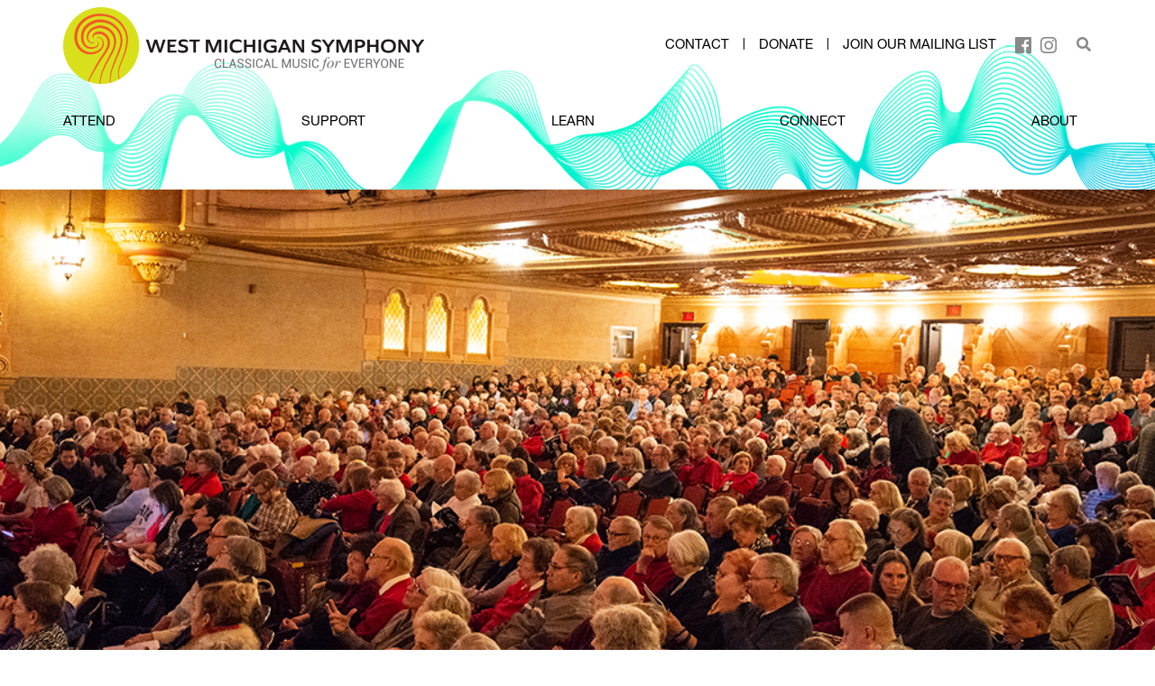

--- FILE ---
content_type: text/html; charset=UTF-8
request_url: https://westmichigansymphony.org/attend/single-tickets/
body_size: 12413
content:
<!DOCTYPE html>
<!--[if lt IE 7]>      <html lang="en-US" class="no-js lt-ie9 lt-ie8 lt-ie7"> <![endif]-->
<!--[if IE 7]>         <html lang="en-US" class="no-js lt-ie9 lt-ie8"> <![endif]-->
<!--[if IE 8]>         <html lang="en-US" class="no-js lt-ie9"> <![endif]-->
<!--[if gt IE 8]><!--> <html lang="en-US" class="no-js"> <!--<![endif]-->
	<head>
		<meta charset="UTF-8">
		<meta http-equiv="X-UA-Compatible" content="IE=edge,chrome=1">
		<meta name="viewport" content="width=device-width, initial-scale=1, maximum-scale=1">

		<meta name='robots' content='index, follow, max-image-preview:large, max-snippet:-1, max-video-preview:-1' />

	<!-- This site is optimized with the Yoast SEO plugin v26.7 - https://yoast.com/wordpress/plugins/seo/ -->
	<title>Single Tickets - West Michigan Symphony Orchestra</title>
	<link rel="canonical" href="https://westmichigansymphony.org/attend/single-tickets/" />
	<meta property="og:locale" content="en_US" />
	<meta property="og:type" content="article" />
	<meta property="og:title" content="Single Tickets - West Michigan Symphony Orchestra" />
	<meta property="og:description" content="Single Tickets Single tickets for the 2025/26 season are not currently on sale. Select concerts will be available this summer, with the remainder going on sale in early September. In-person: At the Frauenthal Center Box Office located at 425 W Western Ave. Online: On this website by going to the individual concert page and clicking [&hellip;]" />
	<meta property="og:url" content="https://westmichigansymphony.org/attend/single-tickets/" />
	<meta property="og:site_name" content="West Michigan Symphony Orchestra" />
	<meta property="article:modified_time" content="2025-06-02T18:19:49+00:00" />
	<meta name="twitter:card" content="summary_large_image" />
	<meta name="twitter:label1" content="Est. reading time" />
	<meta name="twitter:data1" content="2 minutes" />
	<script type="application/ld+json" class="yoast-schema-graph">{"@context":"https://schema.org","@graph":[{"@type":"WebPage","@id":"https://westmichigansymphony.org/attend/single-tickets/","url":"https://westmichigansymphony.org/attend/single-tickets/","name":"Single Tickets - West Michigan Symphony Orchestra","isPartOf":{"@id":"https://westmichigansymphony.org/#website"},"datePublished":"2020-04-23T20:05:58+00:00","dateModified":"2025-06-02T18:19:49+00:00","breadcrumb":{"@id":"https://westmichigansymphony.org/attend/single-tickets/#breadcrumb"},"inLanguage":"en-US","potentialAction":[{"@type":"ReadAction","target":["https://westmichigansymphony.org/attend/single-tickets/"]}]},{"@type":"BreadcrumbList","@id":"https://westmichigansymphony.org/attend/single-tickets/#breadcrumb","itemListElement":[{"@type":"ListItem","position":1,"name":"Home","item":"https://westmichigansymphony.org/"},{"@type":"ListItem","position":2,"name":"Attend","item":"https://westmichigansymphony.org/attend/"},{"@type":"ListItem","position":3,"name":"Single Tickets"}]},{"@type":"WebSite","@id":"https://westmichigansymphony.org/#website","url":"https://westmichigansymphony.org/","name":"West Michigan Symphony Orchestra","description":"","potentialAction":[{"@type":"SearchAction","target":{"@type":"EntryPoint","urlTemplate":"https://westmichigansymphony.org/?s={search_term_string}"},"query-input":{"@type":"PropertyValueSpecification","valueRequired":true,"valueName":"search_term_string"}}],"inLanguage":"en-US"}]}</script>
	<!-- / Yoast SEO plugin. -->


<link rel='dns-prefetch' href='//www.google.com' />
<link rel='dns-prefetch' href='//fast.fonts.net' />
<link rel="alternate" title="oEmbed (JSON)" type="application/json+oembed" href="https://westmichigansymphony.org/wp-json/oembed/1.0/embed?url=https%3A%2F%2Fwestmichigansymphony.org%2Fattend%2Fsingle-tickets%2F" />
<link rel="alternate" title="oEmbed (XML)" type="text/xml+oembed" href="https://westmichigansymphony.org/wp-json/oembed/1.0/embed?url=https%3A%2F%2Fwestmichigansymphony.org%2Fattend%2Fsingle-tickets%2F&#038;format=xml" />
<style id='wp-img-auto-sizes-contain-inline-css' type='text/css'>
img:is([sizes=auto i],[sizes^="auto," i]){contain-intrinsic-size:3000px 1500px}
/*# sourceURL=wp-img-auto-sizes-contain-inline-css */
</style>
<style id='wp-emoji-styles-inline-css' type='text/css'>

	img.wp-smiley, img.emoji {
		display: inline !important;
		border: none !important;
		box-shadow: none !important;
		height: 1em !important;
		width: 1em !important;
		margin: 0 0.07em !important;
		vertical-align: -0.1em !important;
		background: none !important;
		padding: 0 !important;
	}
/*# sourceURL=wp-emoji-styles-inline-css */
</style>
<style id='classic-theme-styles-inline-css' type='text/css'>
/*! This file is auto-generated */
.wp-block-button__link{color:#fff;background-color:#32373c;border-radius:9999px;box-shadow:none;text-decoration:none;padding:calc(.667em + 2px) calc(1.333em + 2px);font-size:1.125em}.wp-block-file__button{background:#32373c;color:#fff;text-decoration:none}
/*# sourceURL=/wp-includes/css/classic-themes.min.css */
</style>
<link rel='stylesheet' id='easy-facebook-likebox-custom-fonts-css' href='https://westmichigansymphony.org/wp-content/plugins/easy-facebook-likebox/frontend/assets/css/esf-custom-fonts.css?ver=6.9' type='text/css' media='all' />
<link rel='stylesheet' id='easy-facebook-likebox-popup-styles-css' href='https://westmichigansymphony.org/wp-content/plugins/easy-facebook-likebox/facebook/frontend/assets/css/esf-free-popup.css?ver=6.7.2' type='text/css' media='all' />
<link rel='stylesheet' id='easy-facebook-likebox-frontend-css' href='https://westmichigansymphony.org/wp-content/plugins/easy-facebook-likebox/facebook/frontend/assets/css/easy-facebook-likebox-frontend.css?ver=6.7.2' type='text/css' media='all' />
<link rel='stylesheet' id='easy-facebook-likebox-customizer-style-css' href='https://westmichigansymphony.org/wp-admin/admin-ajax.php?action=easy-facebook-likebox-customizer-style&#038;ver=6.7.2' type='text/css' media='all' />
<link rel='stylesheet' id='fl-builder-layout-6567-css' href='https://westmichigansymphony.org/wp-content/uploads/bb-plugin/cache/6567-layout.css?ver=657b86875c5902111b1422b2a0c6d9c1' type='text/css' media='all' />
<link rel='stylesheet' id='ce_responsive-css' href='https://westmichigansymphony.org/wp-content/plugins/simple-embed-code/css/video-container.min.css?ver=2.5.1' type='text/css' media='all' />
<link rel='stylesheet' id='esf-custom-fonts-css' href='https://westmichigansymphony.org/wp-content/plugins/easy-facebook-likebox/frontend/assets/css/esf-custom-fonts.css?ver=6.9' type='text/css' media='all' />
<link rel='stylesheet' id='esf-insta-frontend-css' href='https://westmichigansymphony.org/wp-content/plugins/easy-facebook-likebox//instagram/frontend/assets/css/esf-insta-frontend.css?ver=6.9' type='text/css' media='all' />
<link rel='stylesheet' id='esf-insta-customizer-style-css' href='https://westmichigansymphony.org/wp-admin/admin-ajax.php?action=esf-insta-customizer-style&#038;ver=6.9' type='text/css' media='all' />
<link rel='stylesheet' id='main-styles-css' href='https://westmichigansymphony.org/wp-content/themes/wmsymphony-theme/style.css?ver=1.6.1' type='text/css' media='all' />
<link rel='stylesheet' id='custom-font-helvetica-neue-css' href='//fast.fonts.net/cssapi/6956cf39-8348-4ae7-8122-91ba3ec6f55a.css?ver=6.9' type='text/css' media='all' />
<script type="text/javascript" src="https://westmichigansymphony.org/wp-includes/js/jquery/jquery.min.js?ver=3.7.1" id="jquery-core-js"></script>
<script type="text/javascript" src="https://westmichigansymphony.org/wp-includes/js/jquery/jquery-migrate.min.js?ver=3.4.1" id="jquery-migrate-js"></script>
<script type="text/javascript" src="https://westmichigansymphony.org/wp-content/plugins/easy-facebook-likebox/facebook/frontend/assets/js/esf-free-popup.min.js?ver=6.7.2" id="easy-facebook-likebox-popup-script-js"></script>
<script type="text/javascript" id="easy-facebook-likebox-public-script-js-extra">
/* <![CDATA[ */
var public_ajax = {"ajax_url":"https://westmichigansymphony.org/wp-admin/admin-ajax.php","efbl_is_fb_pro":""};
//# sourceURL=easy-facebook-likebox-public-script-js-extra
/* ]]> */
</script>
<script type="text/javascript" src="https://westmichigansymphony.org/wp-content/plugins/easy-facebook-likebox/facebook/frontend/assets/js/public.js?ver=6.7.2" id="easy-facebook-likebox-public-script-js"></script>
<script type="text/javascript" src="https://westmichigansymphony.org/wp-content/plugins/easy-facebook-likebox/frontend/assets/js/imagesloaded.pkgd.min.js?ver=6.9" id="imagesloaded.pkgd.min-js"></script>
<script type="text/javascript" id="esf-insta-public-js-extra">
/* <![CDATA[ */
var esf_insta = {"ajax_url":"https://westmichigansymphony.org/wp-admin/admin-ajax.php","version":"free","nonce":"0eb05b7884"};
//# sourceURL=esf-insta-public-js-extra
/* ]]> */
</script>
<script type="text/javascript" src="https://westmichigansymphony.org/wp-content/plugins/easy-facebook-likebox//instagram/frontend/assets/js/esf-insta-public.js?ver=1" id="esf-insta-public-js"></script>
<script type="text/javascript" src="https://westmichigansymphony.org/wp-includes/js/underscore.min.js?ver=1.13.7" id="underscore-js"></script>
<script type="text/javascript" id="custom-js-extra">
/* <![CDATA[ */
var site_data = {"ajax_url":"https://westmichigansymphony.org/wp-admin/admin-ajax.php","api_url_base":"https://westmichigansymphony.org/wp-json/","api_url_base_wp":"https://westmichigansymphony.org/wp-json/wp/v2"};
//# sourceURL=custom-js-extra
/* ]]> */
</script>
<script type="text/javascript" src="https://westmichigansymphony.org/wp-content/themes/wmsymphony-theme/js/custom-min.js?ver=1.6.1" id="custom-js"></script>
<link rel="https://api.w.org/" href="https://westmichigansymphony.org/wp-json/" /><link rel="alternate" title="JSON" type="application/json" href="https://westmichigansymphony.org/wp-json/wp/v2/pages/6567" /><link rel="EditURI" type="application/rsd+xml" title="RSD" href="https://westmichigansymphony.org/xmlrpc.php?rsd" />
<meta name="generator" content="WordPress 6.9" />
<link rel='shortlink' href='https://westmichigansymphony.org/?p=6567' />
<!-- Google Tag Manager -->
<script>(function(w,d,s,l,i){w[l]=w[l]||[];w[l].push({'gtm.start':
new Date().getTime(),event:'gtm.js'});var f=d.getElementsByTagName(s)[0],
j=d.createElement(s),dl=l!='dataLayer'?'&l='+l:'';j.async=true;j.src=
'https://www.googletagmanager.com/gtm.js?id='+i+dl;f.parentNode.insertBefore(j,f);
})(window,document,'script','dataLayer','GTM-M28MDRLP');</script>
<!-- End Google Tag Manager -->
<!-- Google tag (gtag.js) -->
<script async src="https://www.googletagmanager.com/gtag/js?id=G-W5E6T3BC86"></script>
<script>
  /* window.dataLayer = window.dataLayer || [];
  function gtag(){dataLayer.push(arguments);}
  gtag('js', new Date());

  gtag('config', 'G-W5E6T3BC86'); */
</script><link rel="icon" href="https://westmichigansymphony.org/wp-content/uploads/2021/11/cropped-WMS_Logo2-32x32.png" sizes="32x32" />
<link rel="icon" href="https://westmichigansymphony.org/wp-content/uploads/2021/11/cropped-WMS_Logo2-192x192.png" sizes="192x192" />
<link rel="apple-touch-icon" href="https://westmichigansymphony.org/wp-content/uploads/2021/11/cropped-WMS_Logo2-180x180.png" />
<meta name="msapplication-TileImage" content="https://westmichigansymphony.org/wp-content/uploads/2021/11/cropped-WMS_Logo2-270x270.png" />
		<!--[if lt IE 9]>
	      <script src="https://oss.maxcdn.com/html5shiv/3.7.2/html5shiv.min.js"></script>
	      <script src="https://oss.maxcdn.com/respond/1.4.2/respond.min.js"></script>
	    <![endif]-->
	<style id='global-styles-inline-css' type='text/css'>
:root{--wp--preset--aspect-ratio--square: 1;--wp--preset--aspect-ratio--4-3: 4/3;--wp--preset--aspect-ratio--3-4: 3/4;--wp--preset--aspect-ratio--3-2: 3/2;--wp--preset--aspect-ratio--2-3: 2/3;--wp--preset--aspect-ratio--16-9: 16/9;--wp--preset--aspect-ratio--9-16: 9/16;--wp--preset--color--black: #000000;--wp--preset--color--cyan-bluish-gray: #abb8c3;--wp--preset--color--white: #ffffff;--wp--preset--color--pale-pink: #f78da7;--wp--preset--color--vivid-red: #cf2e2e;--wp--preset--color--luminous-vivid-orange: #ff6900;--wp--preset--color--luminous-vivid-amber: #fcb900;--wp--preset--color--light-green-cyan: #7bdcb5;--wp--preset--color--vivid-green-cyan: #00d084;--wp--preset--color--pale-cyan-blue: #8ed1fc;--wp--preset--color--vivid-cyan-blue: #0693e3;--wp--preset--color--vivid-purple: #9b51e0;--wp--preset--gradient--vivid-cyan-blue-to-vivid-purple: linear-gradient(135deg,rgb(6,147,227) 0%,rgb(155,81,224) 100%);--wp--preset--gradient--light-green-cyan-to-vivid-green-cyan: linear-gradient(135deg,rgb(122,220,180) 0%,rgb(0,208,130) 100%);--wp--preset--gradient--luminous-vivid-amber-to-luminous-vivid-orange: linear-gradient(135deg,rgb(252,185,0) 0%,rgb(255,105,0) 100%);--wp--preset--gradient--luminous-vivid-orange-to-vivid-red: linear-gradient(135deg,rgb(255,105,0) 0%,rgb(207,46,46) 100%);--wp--preset--gradient--very-light-gray-to-cyan-bluish-gray: linear-gradient(135deg,rgb(238,238,238) 0%,rgb(169,184,195) 100%);--wp--preset--gradient--cool-to-warm-spectrum: linear-gradient(135deg,rgb(74,234,220) 0%,rgb(151,120,209) 20%,rgb(207,42,186) 40%,rgb(238,44,130) 60%,rgb(251,105,98) 80%,rgb(254,248,76) 100%);--wp--preset--gradient--blush-light-purple: linear-gradient(135deg,rgb(255,206,236) 0%,rgb(152,150,240) 100%);--wp--preset--gradient--blush-bordeaux: linear-gradient(135deg,rgb(254,205,165) 0%,rgb(254,45,45) 50%,rgb(107,0,62) 100%);--wp--preset--gradient--luminous-dusk: linear-gradient(135deg,rgb(255,203,112) 0%,rgb(199,81,192) 50%,rgb(65,88,208) 100%);--wp--preset--gradient--pale-ocean: linear-gradient(135deg,rgb(255,245,203) 0%,rgb(182,227,212) 50%,rgb(51,167,181) 100%);--wp--preset--gradient--electric-grass: linear-gradient(135deg,rgb(202,248,128) 0%,rgb(113,206,126) 100%);--wp--preset--gradient--midnight: linear-gradient(135deg,rgb(2,3,129) 0%,rgb(40,116,252) 100%);--wp--preset--font-size--small: 13px;--wp--preset--font-size--medium: 20px;--wp--preset--font-size--large: 36px;--wp--preset--font-size--x-large: 42px;--wp--preset--spacing--20: 0.44rem;--wp--preset--spacing--30: 0.67rem;--wp--preset--spacing--40: 1rem;--wp--preset--spacing--50: 1.5rem;--wp--preset--spacing--60: 2.25rem;--wp--preset--spacing--70: 3.38rem;--wp--preset--spacing--80: 5.06rem;--wp--preset--shadow--natural: 6px 6px 9px rgba(0, 0, 0, 0.2);--wp--preset--shadow--deep: 12px 12px 50px rgba(0, 0, 0, 0.4);--wp--preset--shadow--sharp: 6px 6px 0px rgba(0, 0, 0, 0.2);--wp--preset--shadow--outlined: 6px 6px 0px -3px rgb(255, 255, 255), 6px 6px rgb(0, 0, 0);--wp--preset--shadow--crisp: 6px 6px 0px rgb(0, 0, 0);}:where(.is-layout-flex){gap: 0.5em;}:where(.is-layout-grid){gap: 0.5em;}body .is-layout-flex{display: flex;}.is-layout-flex{flex-wrap: wrap;align-items: center;}.is-layout-flex > :is(*, div){margin: 0;}body .is-layout-grid{display: grid;}.is-layout-grid > :is(*, div){margin: 0;}:where(.wp-block-columns.is-layout-flex){gap: 2em;}:where(.wp-block-columns.is-layout-grid){gap: 2em;}:where(.wp-block-post-template.is-layout-flex){gap: 1.25em;}:where(.wp-block-post-template.is-layout-grid){gap: 1.25em;}.has-black-color{color: var(--wp--preset--color--black) !important;}.has-cyan-bluish-gray-color{color: var(--wp--preset--color--cyan-bluish-gray) !important;}.has-white-color{color: var(--wp--preset--color--white) !important;}.has-pale-pink-color{color: var(--wp--preset--color--pale-pink) !important;}.has-vivid-red-color{color: var(--wp--preset--color--vivid-red) !important;}.has-luminous-vivid-orange-color{color: var(--wp--preset--color--luminous-vivid-orange) !important;}.has-luminous-vivid-amber-color{color: var(--wp--preset--color--luminous-vivid-amber) !important;}.has-light-green-cyan-color{color: var(--wp--preset--color--light-green-cyan) !important;}.has-vivid-green-cyan-color{color: var(--wp--preset--color--vivid-green-cyan) !important;}.has-pale-cyan-blue-color{color: var(--wp--preset--color--pale-cyan-blue) !important;}.has-vivid-cyan-blue-color{color: var(--wp--preset--color--vivid-cyan-blue) !important;}.has-vivid-purple-color{color: var(--wp--preset--color--vivid-purple) !important;}.has-black-background-color{background-color: var(--wp--preset--color--black) !important;}.has-cyan-bluish-gray-background-color{background-color: var(--wp--preset--color--cyan-bluish-gray) !important;}.has-white-background-color{background-color: var(--wp--preset--color--white) !important;}.has-pale-pink-background-color{background-color: var(--wp--preset--color--pale-pink) !important;}.has-vivid-red-background-color{background-color: var(--wp--preset--color--vivid-red) !important;}.has-luminous-vivid-orange-background-color{background-color: var(--wp--preset--color--luminous-vivid-orange) !important;}.has-luminous-vivid-amber-background-color{background-color: var(--wp--preset--color--luminous-vivid-amber) !important;}.has-light-green-cyan-background-color{background-color: var(--wp--preset--color--light-green-cyan) !important;}.has-vivid-green-cyan-background-color{background-color: var(--wp--preset--color--vivid-green-cyan) !important;}.has-pale-cyan-blue-background-color{background-color: var(--wp--preset--color--pale-cyan-blue) !important;}.has-vivid-cyan-blue-background-color{background-color: var(--wp--preset--color--vivid-cyan-blue) !important;}.has-vivid-purple-background-color{background-color: var(--wp--preset--color--vivid-purple) !important;}.has-black-border-color{border-color: var(--wp--preset--color--black) !important;}.has-cyan-bluish-gray-border-color{border-color: var(--wp--preset--color--cyan-bluish-gray) !important;}.has-white-border-color{border-color: var(--wp--preset--color--white) !important;}.has-pale-pink-border-color{border-color: var(--wp--preset--color--pale-pink) !important;}.has-vivid-red-border-color{border-color: var(--wp--preset--color--vivid-red) !important;}.has-luminous-vivid-orange-border-color{border-color: var(--wp--preset--color--luminous-vivid-orange) !important;}.has-luminous-vivid-amber-border-color{border-color: var(--wp--preset--color--luminous-vivid-amber) !important;}.has-light-green-cyan-border-color{border-color: var(--wp--preset--color--light-green-cyan) !important;}.has-vivid-green-cyan-border-color{border-color: var(--wp--preset--color--vivid-green-cyan) !important;}.has-pale-cyan-blue-border-color{border-color: var(--wp--preset--color--pale-cyan-blue) !important;}.has-vivid-cyan-blue-border-color{border-color: var(--wp--preset--color--vivid-cyan-blue) !important;}.has-vivid-purple-border-color{border-color: var(--wp--preset--color--vivid-purple) !important;}.has-vivid-cyan-blue-to-vivid-purple-gradient-background{background: var(--wp--preset--gradient--vivid-cyan-blue-to-vivid-purple) !important;}.has-light-green-cyan-to-vivid-green-cyan-gradient-background{background: var(--wp--preset--gradient--light-green-cyan-to-vivid-green-cyan) !important;}.has-luminous-vivid-amber-to-luminous-vivid-orange-gradient-background{background: var(--wp--preset--gradient--luminous-vivid-amber-to-luminous-vivid-orange) !important;}.has-luminous-vivid-orange-to-vivid-red-gradient-background{background: var(--wp--preset--gradient--luminous-vivid-orange-to-vivid-red) !important;}.has-very-light-gray-to-cyan-bluish-gray-gradient-background{background: var(--wp--preset--gradient--very-light-gray-to-cyan-bluish-gray) !important;}.has-cool-to-warm-spectrum-gradient-background{background: var(--wp--preset--gradient--cool-to-warm-spectrum) !important;}.has-blush-light-purple-gradient-background{background: var(--wp--preset--gradient--blush-light-purple) !important;}.has-blush-bordeaux-gradient-background{background: var(--wp--preset--gradient--blush-bordeaux) !important;}.has-luminous-dusk-gradient-background{background: var(--wp--preset--gradient--luminous-dusk) !important;}.has-pale-ocean-gradient-background{background: var(--wp--preset--gradient--pale-ocean) !important;}.has-electric-grass-gradient-background{background: var(--wp--preset--gradient--electric-grass) !important;}.has-midnight-gradient-background{background: var(--wp--preset--gradient--midnight) !important;}.has-small-font-size{font-size: var(--wp--preset--font-size--small) !important;}.has-medium-font-size{font-size: var(--wp--preset--font-size--medium) !important;}.has-large-font-size{font-size: var(--wp--preset--font-size--large) !important;}.has-x-large-font-size{font-size: var(--wp--preset--font-size--x-large) !important;}
/*# sourceURL=global-styles-inline-css */
</style>
</head>
	<body class="wp-singular page-template-default page page-id-6567 page-child parent-pageid-6264 wp-theme-wmsymphony-theme fl-builder fl-builder-2-9-4-2 fl-no-js level-1-attend page-single-tickets background-8">
		<!-- Google Tag Manager (noscript) -->
<noscript><iframe src="https://www.googletagmanager.com/ns.html?id=GTM-M28MDRLP"
height="0" width="0" style="display:none;visibility:hidden"></iframe></noscript>
<!-- End Google Tag Manager (noscript) -->	<a class="skip-link sr-only" href="#content">Skip to content</a>
		<!--[if lt IE 7]>
            <p class="chromeframe">You are using an outdated browser. <a href="http://browsehappy.com/">Upgrade your browser today</a> or <a href="http://www.google.com/chromeframe/?redirect=true">install Google Chrome Frame</a> to better experience this site.</p>
        <![endif]-->
<div class="wms-nav-bg">
<nav class="navbar navbar-expand site-header">
	<div class="container-fluid">
		<div class="topbar">
			<a href="https://westmichigansymphony.org" class="navbar-brand" rel="nofollow" title='West Michigan Symphony Orchestra' id='main-logo'>
  <img src="https://westmichigansymphony.org/wp-content/themes/wmsymphony-theme/images/new-logo/logo-2@2x.png" alt="West Michigan Symphony Orchestra Logo" data-no-retina />
</a>
  					</div><!-- .navbar-header -->
		<div class="top-nav-box">
	<ul id="top-menu" class="default-navigation nav"><li id="menu-item-6260" class="menu-item menu-item-type-post_type menu-item-object-page first menu-item-6260 nav-item"><a href="https://westmichigansymphony.org/contact-us/" class="nav-link">Contact</a></li>
<li id="menu-item-6627" class="menu-item menu-item-type-custom menu-item-object-custom menu-item-6627 nav-item"><a href="https://westmichigansymphony.my.salesforce-sites.com/donate/?dfId=a0n3s00000TH7bnAAD&#038;" class="nav-link">Donate</a></li>
<li id="menu-item-6361" class="menu-item menu-item-type-custom menu-item-object-custom last menu-item-6361 nav-item"><a href="https://westmichigansymphony.org/contact-us/#newsletter" class="nav-link">Join our mailing list</a></li>
</ul><div class="social">
	<ul>
							<li><a href="https://www.facebook.com/wmsymphony" target="_blank" title="Connect with us on Facebook">
						<i class="fab fa-facebook"></i>
					</a></li>
										<li><a href="https://www.instagram.com/westmichigansymphony/?__d=1%2F" target="_blank" title="Connect with us on Instagram">
						<i class="fab fa-instagram"></i>
					</a></li>
						</ul>
</div><form method="get" action="https://westmichigansymphony.org" class="search-form">
	<div class="input-group">
		<div class="form-item-wrap">
			<input type="text" class="form-control" name="s" value="" placeholder="Search for...">
		</div>

		<span class="input-group-append">
			<button class="btn btn-default search-btn" type="button"><i class="fas fa-search"></i></button>
		</span>
	</div><!-- /input-group -->
</form>
</div>	</div>
</nav>
<nav class="navbar navbar-expand site-header">
	<div class="container-fluid">
		<div id="main-menu-container" class="menu-main-menu-container"><ul id="menu-main-menu" class="nav main-nav navbar-nav default-navigation"><li id="menu-item-12506" class="attend menu-item menu-item-type-custom menu-item-object-custom menu-item-has-children dropdown first menu-item-12506 nav-item"><a href="https://westmichigansymphony.org/the-music/concerts/" class="nav-link">ATTEND</a>
<ul class="sub-menu">
	<li id="menu-item-12507" class="menu-item menu-item-type-custom menu-item-object-custom menu-item-12507 nav-item"><a href="https://westmichigansymphony.org/the-music/concerts/" class="nav-link">Upcoming Events</a></li>
	<li id="menu-item-14060" class="menu-item menu-item-type-post_type menu-item-object-page menu-item-14060 nav-item"><a href="https://westmichigansymphony.org/supersale/" class="nav-link">January SuperSale</a></li>
	<li id="menu-item-13298" class="menu-item menu-item-type-post_type menu-item-object-page menu-item-13298 nav-item"><a href="https://westmichigansymphony.org/create-your-own/" class="nav-link">Create Your Own Series</a></li>
	<li id="menu-item-13367" class="menu-item menu-item-type-post_type menu-item-object-page menu-item-13367 nav-item"><a href="https://westmichigansymphony.org/seating-charts/" class="nav-link">Seating Charts</a></li>
	<li id="menu-item-12591" class="menu-item menu-item-type-post_type menu-item-object-page menu-item-12591 nav-item"><a href="https://westmichigansymphony.org/learn-more/about-the-block/" class="nav-link">The Block</a></li>
	<li id="menu-item-12524" class="menu-item menu-item-type-post_type menu-item-object-page menu-item-has-children menu-item-12524 nav-item"><a href="https://westmichigansymphony.org/attend/tickets/" class="nav-link">Tickets</a>
	<ul class="sub-menu">
		<li id="menu-item-12509" class="menu-item menu-item-type-custom menu-item-object-custom menu-item-12509 nav-item"><a href="https://westmichigansymphony.org/the-music/concerts/" class="nav-link">Single Tickets</a></li>
		<li id="menu-item-10561" class="menu-item menu-item-type-post_type menu-item-object-page menu-item-10561 nav-item"><a href="https://westmichigansymphony.org/attend/subscribe-now-2/" class="nav-link">Subscribe Now – WMS</a></li>
		<li id="menu-item-12697" class="menu-item menu-item-type-post_type menu-item-object-page menu-item-12697 nav-item"><a href="https://westmichigansymphony.org/attend/subscribe-now-the-block/" class="nav-link">Subscribe Now – The Block</a></li>
		<li id="menu-item-12315" class="menu-item menu-item-type-post_type menu-item-object-page menu-item-12315 nav-item"><a href="https://westmichigansymphony.org/attend/student-music-pass/" class="nav-link">$5 Student Music Pass</a></li>
	</ul>
</li>
	<li id="menu-item-6441" class="menu-item menu-item-type-post_type menu-item-object-page menu-item-has-children menu-item-6441 nav-item"><a href="https://westmichigansymphony.org/attend/where-we-perform/" class="nav-link">Where We Perform</a>
	<ul class="sub-menu">
		<li id="menu-item-12496" class="menu-item menu-item-type-post_type menu-item-object-page menu-item-12496 nav-item"><a href="https://westmichigansymphony.org/attend/where-we-perform-copy/" class="nav-link">Frauenthal</a></li>
		<li id="menu-item-12497" class="menu-item menu-item-type-post_type menu-item-object-page menu-item-12497 nav-item"><a href="https://westmichigansymphony.org/learn-more/about-the-block/" class="nav-link">The Block</a></li>
	</ul>
</li>
	<li id="menu-item-6445" class="menu-item menu-item-type-post_type menu-item-object-page menu-item-6445 nav-item"><a href="https://westmichigansymphony.org/attend/the-muskegon-area/" class="nav-link">The Muskegon Area</a></li>
	<li id="menu-item-6467" class="menu-item menu-item-type-post_type menu-item-object-page menu-item-6467 nav-item"><a href="https://westmichigansymphony.org/attend/frequently-asked-questions/" class="nav-link">Frequently Asked Questions</a></li>
</ul>
</li>
<li id="menu-item-13407" class="menu-item menu-item-type-custom menu-item-object-custom menu-item-has-children dropdown menu-item-13407 nav-item"><a href="https://westmichigansymphony.my.salesforce-sites.com/donate/?dfId=a0n3s00000TH7bnAAD&#038;" class="nav-link">SUPPORT</a>
<ul class="sub-menu">
	<li id="menu-item-6596" class="menu-item menu-item-type-post_type menu-item-object-page menu-item-6596 nav-item"><a href="https://westmichigansymphony.org/donate-2/support-the-wms/" class="nav-link">Support the WMS</a></li>
	<li id="menu-item-12375" class="menu-item menu-item-type-post_type menu-item-object-page menu-item-12375 nav-item"><a href="https://westmichigansymphony.org/donate-2/legacy-giving-circle/" class="nav-link">Legacy Giving Circle</a></li>
	<li id="menu-item-6604" class="menu-item menu-item-type-post_type menu-item-object-page menu-item-6604 nav-item"><a href="https://westmichigansymphony.org/donate-2/donors/" class="nav-link">Donor Listing</a></li>
	<li id="menu-item-9586" class="menu-item menu-item-type-post_type menu-item-object-page menu-item-9586 nav-item"><a href="https://westmichigansymphony.org/donate-2/advertise/" class="nav-link">Advertise</a></li>
	<li id="menu-item-6557" class="menu-item menu-item-type-post_type menu-item-object-page menu-item-6557 nav-item"><a href="https://westmichigansymphony.org/learn-more/volunteer/" class="nav-link">Volunteer</a></li>
	<li id="menu-item-13536" class="menu-item menu-item-type-post_type menu-item-object-page menu-item-13536 nav-item"><a href="https://westmichigansymphony.org/gala-2025-thank-you/" class="nav-link">Gala Photos &#038; Online Auction</a></li>
</ul>
</li>
<li id="menu-item-6282" class="education menu-item menu-item-type-post_type menu-item-object-page menu-item-has-children dropdown menu-item-6282 nav-item"><a href="https://westmichigansymphony.org/education/" class="nav-link">LEARN</a>
<ul class="sub-menu">
	<li id="menu-item-13239" class="menu-item menu-item-type-post_type menu-item-object-page menu-item-13239 nav-item"><a href="https://westmichigansymphony.org/education/wms-side-by-side/" class="nav-link">WMS Side-by-Side</a></li>
	<li id="menu-item-10204" class="menu-item menu-item-type-post_type menu-item-object-page menu-item-has-children menu-item-10204 nav-item"><a href="https://westmichigansymphony.org/education/" class="nav-link">Community Music Encounters</a>
	<ul class="sub-menu">
		<li id="menu-item-6518" class="menu-item menu-item-type-post_type menu-item-object-page menu-item-6518 nav-item"><a href="https://westmichigansymphony.org/education/wms-childrens-choir/" class="nav-link">Children’s Choir</a></li>
		<li id="menu-item-6967" class="menu-item menu-item-type-post_type menu-item-object-page menu-item-6967 nav-item"><a href="https://westmichigansymphony.org/education/debut-strings/" class="nav-link">Debut &amp; Premier Strings</a></li>
		<li id="menu-item-6480" class="menu-item menu-item-type-post_type menu-item-object-page menu-item-has-children menu-item-6480 nav-item"><a href="https://westmichigansymphony.org/education/link-up/" class="nav-link">Link Up</a>
		<ul class="sub-menu">
			<li id="menu-item-11164" class="menu-item menu-item-type-post_type menu-item-object-page menu-item-11164 nav-item"><a href="https://westmichigansymphony.org/link-up-sings-registration/" class="nav-link">Link Up ROCKS! Registration</a></li>
		</ul>
</li>
		<li id="menu-item-8292" class="menu-item menu-item-type-post_type menu-item-object-page menu-item-8292 nav-item"><a href="https://westmichigansymphony.org/education/tuneup/" class="nav-link">Tune Up</a></li>
		<li id="menu-item-6968" class="menu-item menu-item-type-post_type menu-item-object-page menu-item-6968 nav-item"><a href="https://westmichigansymphony.org/education/click-clack-moosic/" class="nav-link">Click Clack Moosic</a></li>
		<li id="menu-item-6508" class="menu-item menu-item-type-post_type menu-item-object-page menu-item-6508 nav-item"><a href="https://westmichigansymphony.org/education/lunch-n-learn/" class="nav-link">Lunch n’ Learn</a></li>
	</ul>
</li>
	<li id="menu-item-12314" class="menu-item menu-item-type-post_type menu-item-object-page menu-item-12314 nav-item"><a href="https://westmichigansymphony.org/attend/student-music-pass/" class="nav-link">$5 Student Music Pass</a></li>
	<li id="menu-item-10229" class="menu-item menu-item-type-post_type menu-item-object-page menu-item-10229 nav-item"><a href="https://westmichigansymphony.org/education/wms-childrens-choir-copy-copy-copy/" class="nav-link">In the Community</a></li>
	<li id="menu-item-10334" class="menu-item menu-item-type-post_type menu-item-object-page menu-item-10334 nav-item"><a href="https://westmichigansymphony.org/education/private-teacher-listings-copy/" class="nav-link">Private Music Teachers</a></li>
</ul>
</li>
<li id="menu-item-6289" class="experience menu-item menu-item-type-post_type menu-item-object-page menu-item-has-children dropdown menu-item-6289 nav-item"><a href="https://westmichigansymphony.org/watch-listen/" class="nav-link">CONNECT</a>
<ul class="sub-menu">
	<li id="menu-item-6750" class="menu-item menu-item-type-post_type menu-item-object-page menu-item-6750 nav-item"><a href="https://westmichigansymphony.org/watch-listen/listening-room/" class="nav-link">Listening Room</a></li>
	<li id="menu-item-6683" class="menu-item menu-item-type-post_type menu-item-object-page menu-item-6683 nav-item"><a href="https://westmichigansymphony.org/watch-listen/news-and-media/" class="nav-link">News and Blogs</a></li>
	<li id="menu-item-12087" class="menu-item menu-item-type-post_type menu-item-object-page menu-item-12087 nav-item"><a href="https://westmichigansymphony.org/watch-listen/media-resources/" class="nav-link">Media Resources</a></li>
	<li id="menu-item-10041" class="menu-item menu-item-type-post_type menu-item-object-page menu-item-10041 nav-item"><a href="https://westmichigansymphony.org/watch-listen/gallery/" class="nav-link">Gallery</a></li>
</ul>
</li>
<li id="menu-item-6290" class="music menu-item menu-item-type-post_type menu-item-object-page menu-item-has-children dropdown menu-item-6290 nav-item"><a href="https://westmichigansymphony.org/learn-more/" class="nav-link">ABOUT</a>
<ul class="sub-menu">
	<li id="menu-item-6530" class="menu-item menu-item-type-post_type menu-item-object-page menu-item-6530 nav-item"><a href="https://westmichigansymphony.org/learn-more/about-the-wms/" class="nav-link">Our Story</a></li>
	<li id="menu-item-7798" class="menu-item menu-item-type-custom menu-item-object-custom menu-item-has-children menu-item-7798 nav-item"><a href="https://westmichigansymphony.org/about-the-block/" class="nav-link">The Block</a>
	<ul class="sub-menu">
		<li id="menu-item-12491" class="menu-item menu-item-type-post_type menu-item-object-page menu-item-12491 nav-item"><a href="https://westmichigansymphony.org/learn-more/about-the-block/" class="nav-link">About The Block</a></li>
		<li id="menu-item-11435" class="menu-item menu-item-type-post_type menu-item-object-page menu-item-11435 nav-item"><a href="https://westmichigansymphony.org/learn-more/about-the-block/seating-chart-the-block/" class="nav-link">The Block Seating Chart</a></li>
		<li id="menu-item-12362" class="menu-item menu-item-type-post_type menu-item-object-page menu-item-has-children menu-item-12362 nav-item"><a href="https://westmichigansymphony.org/learn-more/about-the-block/the-block-rentals-overview/" class="nav-link">Rent The Block</a>
		<ul class="sub-menu">
			<li id="menu-item-12368" class="menu-item menu-item-type-post_type menu-item-object-page menu-item-12368 nav-item"><a href="https://westmichigansymphony.org/learn-more/about-the-block/the-block-rentals-overview/" class="nav-link">Rentals Overview</a></li>
			<li id="menu-item-12361" class="menu-item menu-item-type-post_type menu-item-object-page menu-item-12361 nav-item"><a href="https://westmichigansymphony.org/learn-more/about-the-block/the-block-rentals-overview-copy/" class="nav-link">Pricing &#038; Availability</a></li>
		</ul>
</li>
	</ul>
</li>
	<li id="menu-item-6249" class="menu-item menu-item-type-post_type menu-item-object-page menu-item-6249 nav-item"><a href="https://westmichigansymphony.org/learn-more/meet-the-music-director/" class="nav-link">Meet the Music Director</a></li>
	<li id="menu-item-6250" class="menu-item menu-item-type-post_type menu-item-object-page menu-item-6250 nav-item"><a href="https://westmichigansymphony.org/learn-more/meet-the-musicians/" class="nav-link">Meet the Musicians</a></li>
	<li id="menu-item-6535" class="menu-item menu-item-type-post_type menu-item-object-page menu-item-6535 nav-item"><a href="https://westmichigansymphony.org/learn-more/board-of-directors/" class="nav-link">Meet the Board of Directors</a></li>
	<li id="menu-item-6541" class="menu-item menu-item-type-post_type menu-item-object-page menu-item-6541 nav-item"><a href="https://westmichigansymphony.org/learn-more/staff-2/" class="nav-link">Meet the Staff</a></li>
	<li id="menu-item-7537" class="menu-item menu-item-type-post_type menu-item-object-page menu-item-7537 nav-item"><a href="https://westmichigansymphony.org/learn-more/dei/" class="nav-link">Diversity, Equity &#038; Inclusion</a></li>
	<li id="menu-item-10508" class="menu-item menu-item-type-custom menu-item-object-custom menu-item-10508 nav-item"><a href="https://issuu.com/wmsymphony/docs/2024_annualreport?fr=sNzZjMjY0Mjc5MzE" class="nav-link">Annual Report</a></li>
	<li id="menu-item-6979" class="menu-item menu-item-type-post_type menu-item-object-page menu-item-6979 nav-item"><a href="https://westmichigansymphony.org/learn-more/prelude/" class="nav-link">prélude</a></li>
	<li id="menu-item-6673" class="menu-item menu-item-type-post_type menu-item-object-page last menu-item-6673 nav-item"><a href="https://westmichigansymphony.org/learn-more/employment/" class="nav-link">Employment</a></li>
</ul>
</li>
</ul></div>	</div>
</nav><!-- #main-menu -->
</div>

			<div class="mobile-inner-header">
			<a href="javascript:history.go(-1);" class="back">Back</a><span><a href="https://westmichigansymphony.org">West Michigan Symphony</a></span><div style="width:55px;"></div>
		</div>
		
<script type="text/template" id="mobile-subnav-template">
	<ul class="list-unstyled">
		<li><a href="#" class="back">Back</a><span><a href="https://westmichigansymphony.org">West Michigan Symphony</a></span></li>
		<%= html %>
	</ul>
</script><main role="main">
	<div class="container-fluid" id="content">
		<div class="row">
						<div class="content-wrap col-md-12" id="page-wrap">
				<div>
				<article  class="post-6567 page type-page status-publish hentry first last odd">
		
	<div class="fl-builder-content fl-builder-content-6567 fl-builder-content-primary fl-builder-global-templates-locked" data-post-id="6567"><div class="fl-row fl-row-full-width fl-row-bg-none fl-node-5ebed112904b6 fl-row-default-height fl-row-align-center" data-node="5ebed112904b6">
	<div class="fl-row-content-wrap">
						<div class="fl-row-content fl-row-full-width fl-node-content">
		
<div class="fl-col-group fl-node-5ebed112904b2" data-node="5ebed112904b2">
			<div class="fl-col fl-node-5ebed112904b4 fl-col-bg-color" data-node="5ebed112904b4">
	<div class="fl-col-content fl-node-content"><div class="fl-module fl-module-mindutopia-slider fl-node-5ebed112904b5" data-node="5ebed112904b5">
	<div class="fl-module-content fl-node-content">
			<section id="mu_carousel-5ebed112904b5" class="mindutopia-slider carousel slide " data-ride="carousel" data-interval='4000'>
		
				<div class="carousel-inner">
							<div class="carousel-item active">
					<div class="fill" id="slide-5ebed112904b5-0"></div>
									</div>
					</div>
	</section>
	</div>
</div>
</div>
</div>
	</div>
		</div>
	</div>
</div>
<div class="fl-row fl-row-full-width fl-row-bg-none fl-node-5ea1f436cf88d fl-row-default-height fl-row-align-center black-sidebar" data-node="5ea1f436cf88d">
	<div class="fl-row-content-wrap">
						<div class="fl-row-content fl-row-fixed-width fl-node-content">
		
<div class="fl-col-group fl-node-5ea1f436cf886 fl-col-group-equal-height fl-col-group-align-top" data-node="5ea1f436cf886">
			<div class="fl-col fl-node-5ea1f436cf888 fl-col-bg-color content" data-node="5ea1f436cf888">
	<div class="fl-col-content fl-node-content"><div class="fl-module fl-module-heading fl-node-5ea1f436cf88a" data-node="5ea1f436cf88a">
	<div class="fl-module-content fl-node-content">
		<h2 class="fl-heading">
		<span class="fl-heading-text">Single Tickets</span>
	</h2>
	</div>
</div>
<div class="fl-module fl-module-rich-text fl-node-5ea1f436cf88b" data-node="5ea1f436cf88b">
	<div class="fl-module-content fl-node-content">
		<div class="fl-rich-text">
	<div class="gdl-page-item">
<div class="sixteen columns mt30">
<div class="gdl-page-content">
<div>
<p>Single tickets for the 2025/26 season are not currently on sale. Select concerts will be available this summer, with the remainder going on sale in early September.</p>
<p><strong>In-person:<br />
</strong>At the Frauenthal Center Box Office located at 425 W Western Ave.</p>
<p><strong>Online:<br />
</strong>On this website by going to the individual concert page and clicking on BUY TICKETS. <a href="https://westmichigansymphony.org/the-music/concerts/" target="_blank" rel="noopener">Click here</a> for a calendar of upcoming events.</p>
</div>
<p><strong>By Telephone:</strong><br />
Call (231) 727-8001 <em>(Frauenthal Box Office)<br />
</em><br />
<strong>Current Subscribers:</strong><br />
For subscribers purchasing additional single tickets please call (231) 726-3231 or visit the WMS Ticket Office located at 360 W Western Ave, 2nd floor.</p>
</div>
</div>
</div>
</div>
	</div>
</div>
</div>
</div>
			<div class="fl-col fl-node-5ea1f436cf889 fl-col-bg-color fl-col-small sidebar" data-node="5ea1f436cf889">
	<div class="fl-col-content fl-node-content"><div class="fl-module fl-module-mindutopia-child-page-list fl-node-5ea1f43ab7e6f" data-node="5ea1f43ab7e6f">
	<div class="fl-module-content fl-node-content">
		<ul class="page-list list-unstyled"><li class="page_item page-item-8490"><a href="https://westmichigansymphony.org/attend/christmas-in-july/">Christmas in July</a></li>
<li class="page_item page-item-6567 current_page_item"><a href="https://westmichigansymphony.org/attend/single-tickets/" aria-current="page">Single Tickets</a></li>
<li class="page_item page-item-12519"><a href="https://westmichigansymphony.org/attend/tickets/">Tickets</a></li>
<li class="page_item page-item-6245"><a href="https://westmichigansymphony.org/attend/the-music-concerts/">Upcoming Events</a></li>
<li class="page_item page-item-10546"><a href="https://westmichigansymphony.org/attend/subscribe-now-2/">Subscribe Now &#8211; WMS</a></li>
<li class="page_item page-item-10735"><a href="https://westmichigansymphony.org/attend/subscribe-now-the-block/">Subscribe Now &#8211; The Block</a></li>
<li class="page_item page-item-12305"><a href="https://westmichigansymphony.org/attend/student-music-pass/">$5 Student Music Pass</a></li>
<li class="page_item page-item-12788"><a href="https://westmichigansymphony.org/attend/gala-2025-save-the-date/">Gala 2025 Save the Date!</a></li>
<li class="page_item page-item-8974"><a href="https://westmichigansymphony.org/attend/trysymphony/">Try Symphony</a></li>
<li class="page_item page-item-6438"><a href="https://westmichigansymphony.org/attend/where-we-perform/">Where We Perform</a></li>
<li class="page_item page-item-12492"><a href="https://westmichigansymphony.org/attend/where-we-perform-copy/">Frauenthal</a></li>
<li class="page_item page-item-6270"><a href="https://westmichigansymphony.org/attend/plan-your-experience/">Plan Your Experience</a></li>
<li class="page_item page-item-6442"><a href="https://westmichigansymphony.org/attend/the-muskegon-area/">The Muskegon Area</a></li>
<li class="page_item page-item-6463"><a href="https://westmichigansymphony.org/attend/frequently-asked-questions/">Frequently Asked Questions</a></li>
</ul>
	</div>
</div>
</div>
</div>
	</div>
		</div>
	</div>
</div>
</div></article><!-- .post.type-page -->				</div>
			</div>
					</div>
	
    <div class="d-flex mt-4 bg-dark d-sm-none">
        <div>
            <img src="https://westmichigansymphony.org/wp-content/themes/wmsymphony-theme/images/footer-macc.png" class="img-fluid" alt="Michigan Arts & Culture Council" />
        </div>
        <div>
            <img src="https://westmichigansymphony.org/wp-content/themes/wmsymphony-theme/images/footer-nea.png" class="img-fluid" alt="National Endowment for the Arts" />
        </div>
    </div>
    </div>
</main><!-- #main -->

<div class="footer-menu-mobile-open">
</div>
<div class="footer-menu-mobile">
	<ul id="footer-menu-mobile" class=" footer-mobile-nav"><li class="attend menu-item menu-item-type-custom menu-item-object-custom menu-item-has-children dropdown first menu-item-12506 nav-item"><a href="https://westmichigansymphony.org/the-music/concerts/" class="nav-link"><span>ATTEND</span></a>
<ul class="sub-menu">
	<li class="menu-item menu-item-type-custom menu-item-object-custom menu-item-12507 nav-item"><a href="https://westmichigansymphony.org/the-music/concerts/" class="nav-link"><span>Upcoming Events</span></a></li>
	<li class="menu-item menu-item-type-post_type menu-item-object-page menu-item-14060 nav-item"><a href="https://westmichigansymphony.org/supersale/" class="nav-link"><span>January SuperSale</span></a></li>
	<li class="menu-item menu-item-type-post_type menu-item-object-page menu-item-13298 nav-item"><a href="https://westmichigansymphony.org/create-your-own/" class="nav-link"><span>Create Your Own Series</span></a></li>
	<li class="menu-item menu-item-type-post_type menu-item-object-page menu-item-13367 nav-item"><a href="https://westmichigansymphony.org/seating-charts/" class="nav-link"><span>Seating Charts</span></a></li>
	<li class="menu-item menu-item-type-post_type menu-item-object-page menu-item-12591 nav-item"><a href="https://westmichigansymphony.org/learn-more/about-the-block/" class="nav-link"><span>The Block</span></a></li>
	<li class="menu-item menu-item-type-post_type menu-item-object-page menu-item-has-children menu-item-12524 nav-item"><a href="https://westmichigansymphony.org/attend/tickets/" class="nav-link"><span>Tickets</span></a>
	<ul class="sub-menu">
		<li class="menu-item menu-item-type-custom menu-item-object-custom menu-item-12509 nav-item"><a href="https://westmichigansymphony.org/the-music/concerts/" class="nav-link"><span>Single Tickets</span></a></li>
		<li class="menu-item menu-item-type-post_type menu-item-object-page menu-item-10561 nav-item"><a href="https://westmichigansymphony.org/attend/subscribe-now-2/" class="nav-link"><span>Subscribe Now – WMS</span></a></li>
		<li class="menu-item menu-item-type-post_type menu-item-object-page menu-item-12697 nav-item"><a href="https://westmichigansymphony.org/attend/subscribe-now-the-block/" class="nav-link"><span>Subscribe Now – The Block</span></a></li>
		<li class="menu-item menu-item-type-post_type menu-item-object-page menu-item-12315 nav-item"><a href="https://westmichigansymphony.org/attend/student-music-pass/" class="nav-link"><span>$5 Student Music Pass</span></a></li>
	</ul>
</li>
	<li class="menu-item menu-item-type-post_type menu-item-object-page menu-item-has-children menu-item-6441 nav-item"><a href="https://westmichigansymphony.org/attend/where-we-perform/" class="nav-link"><span>Where We Perform</span></a>
	<ul class="sub-menu">
		<li class="menu-item menu-item-type-post_type menu-item-object-page menu-item-12496 nav-item"><a href="https://westmichigansymphony.org/attend/where-we-perform-copy/" class="nav-link"><span>Frauenthal</span></a></li>
		<li class="menu-item menu-item-type-post_type menu-item-object-page menu-item-12497 nav-item"><a href="https://westmichigansymphony.org/learn-more/about-the-block/" class="nav-link"><span>The Block</span></a></li>
	</ul>
</li>
	<li class="menu-item menu-item-type-post_type menu-item-object-page menu-item-6445 nav-item"><a href="https://westmichigansymphony.org/attend/the-muskegon-area/" class="nav-link"><span>The Muskegon Area</span></a></li>
	<li class="menu-item menu-item-type-post_type menu-item-object-page menu-item-6467 nav-item"><a href="https://westmichigansymphony.org/attend/frequently-asked-questions/" class="nav-link"><span>Frequently Asked Questions</span></a></li>
</ul>
</li>
<li class="menu-item menu-item-type-custom menu-item-object-custom menu-item-has-children dropdown menu-item-13407 nav-item"><a href="https://westmichigansymphony.my.salesforce-sites.com/donate/?dfId=a0n3s00000TH7bnAAD&#038;" class="nav-link"><span>SUPPORT</span></a>
<ul class="sub-menu">
	<li class="menu-item menu-item-type-post_type menu-item-object-page menu-item-6596 nav-item"><a href="https://westmichigansymphony.org/donate-2/support-the-wms/" class="nav-link"><span>Support the WMS</span></a></li>
	<li class="menu-item menu-item-type-post_type menu-item-object-page menu-item-12375 nav-item"><a href="https://westmichigansymphony.org/donate-2/legacy-giving-circle/" class="nav-link"><span>Legacy Giving Circle</span></a></li>
	<li class="menu-item menu-item-type-post_type menu-item-object-page menu-item-6604 nav-item"><a href="https://westmichigansymphony.org/donate-2/donors/" class="nav-link"><span>Donor Listing</span></a></li>
	<li class="menu-item menu-item-type-post_type menu-item-object-page menu-item-9586 nav-item"><a href="https://westmichigansymphony.org/donate-2/advertise/" class="nav-link"><span>Advertise</span></a></li>
	<li class="menu-item menu-item-type-post_type menu-item-object-page menu-item-6557 nav-item"><a href="https://westmichigansymphony.org/learn-more/volunteer/" class="nav-link"><span>Volunteer</span></a></li>
	<li class="menu-item menu-item-type-post_type menu-item-object-page menu-item-13536 nav-item"><a href="https://westmichigansymphony.org/gala-2025-thank-you/" class="nav-link"><span>Gala Photos &#038; Online Auction</span></a></li>
</ul>
</li>
<li class="education menu-item menu-item-type-post_type menu-item-object-page menu-item-has-children dropdown menu-item-6282 nav-item"><a href="https://westmichigansymphony.org/education/" class="nav-link"><span>LEARN</span></a>
<ul class="sub-menu">
	<li class="menu-item menu-item-type-post_type menu-item-object-page menu-item-13239 nav-item"><a href="https://westmichigansymphony.org/education/wms-side-by-side/" class="nav-link"><span>WMS Side-by-Side</span></a></li>
	<li class="menu-item menu-item-type-post_type menu-item-object-page menu-item-has-children menu-item-10204 nav-item"><a href="https://westmichigansymphony.org/education/" class="nav-link"><span>Community Music Encounters</span></a>
	<ul class="sub-menu">
		<li class="menu-item menu-item-type-post_type menu-item-object-page menu-item-6518 nav-item"><a href="https://westmichigansymphony.org/education/wms-childrens-choir/" class="nav-link"><span>Children’s Choir</span></a></li>
		<li class="menu-item menu-item-type-post_type menu-item-object-page menu-item-6967 nav-item"><a href="https://westmichigansymphony.org/education/debut-strings/" class="nav-link"><span>Debut &amp; Premier Strings</span></a></li>
		<li class="menu-item menu-item-type-post_type menu-item-object-page menu-item-has-children menu-item-6480 nav-item"><a href="https://westmichigansymphony.org/education/link-up/" class="nav-link"><span>Link Up</span></a>
		<ul class="sub-menu">
			<li class="menu-item menu-item-type-post_type menu-item-object-page menu-item-11164 nav-item"><a href="https://westmichigansymphony.org/link-up-sings-registration/" class="nav-link"><span>Link Up ROCKS! Registration</span></a></li>
		</ul>
</li>
		<li class="menu-item menu-item-type-post_type menu-item-object-page menu-item-8292 nav-item"><a href="https://westmichigansymphony.org/education/tuneup/" class="nav-link"><span>Tune Up</span></a></li>
		<li class="menu-item menu-item-type-post_type menu-item-object-page menu-item-6968 nav-item"><a href="https://westmichigansymphony.org/education/click-clack-moosic/" class="nav-link"><span>Click Clack Moosic</span></a></li>
		<li class="menu-item menu-item-type-post_type menu-item-object-page menu-item-6508 nav-item"><a href="https://westmichigansymphony.org/education/lunch-n-learn/" class="nav-link"><span>Lunch n’ Learn</span></a></li>
	</ul>
</li>
	<li class="menu-item menu-item-type-post_type menu-item-object-page menu-item-12314 nav-item"><a href="https://westmichigansymphony.org/attend/student-music-pass/" class="nav-link"><span>$5 Student Music Pass</span></a></li>
	<li class="menu-item menu-item-type-post_type menu-item-object-page menu-item-10229 nav-item"><a href="https://westmichigansymphony.org/education/wms-childrens-choir-copy-copy-copy/" class="nav-link"><span>In the Community</span></a></li>
	<li class="menu-item menu-item-type-post_type menu-item-object-page menu-item-10334 nav-item"><a href="https://westmichigansymphony.org/education/private-teacher-listings-copy/" class="nav-link"><span>Private Music Teachers</span></a></li>
</ul>
</li>
<li class="experience menu-item menu-item-type-post_type menu-item-object-page menu-item-has-children dropdown menu-item-6289 nav-item"><a href="https://westmichigansymphony.org/watch-listen/" class="nav-link"><span>CONNECT</span></a>
<ul class="sub-menu">
	<li class="menu-item menu-item-type-post_type menu-item-object-page menu-item-6750 nav-item"><a href="https://westmichigansymphony.org/watch-listen/listening-room/" class="nav-link"><span>Listening Room</span></a></li>
	<li class="menu-item menu-item-type-post_type menu-item-object-page menu-item-6683 nav-item"><a href="https://westmichigansymphony.org/watch-listen/news-and-media/" class="nav-link"><span>News and Blogs</span></a></li>
	<li class="menu-item menu-item-type-post_type menu-item-object-page menu-item-12087 nav-item"><a href="https://westmichigansymphony.org/watch-listen/media-resources/" class="nav-link"><span>Media Resources</span></a></li>
	<li class="menu-item menu-item-type-post_type menu-item-object-page menu-item-10041 nav-item"><a href="https://westmichigansymphony.org/watch-listen/gallery/" class="nav-link"><span>Gallery</span></a></li>
</ul>
</li>
<li class="music menu-item menu-item-type-post_type menu-item-object-page menu-item-has-children dropdown menu-item-6290 nav-item"><a href="https://westmichigansymphony.org/learn-more/" class="nav-link"><span>ABOUT</span></a>
<ul class="sub-menu">
	<li class="menu-item menu-item-type-post_type menu-item-object-page menu-item-6530 nav-item"><a href="https://westmichigansymphony.org/learn-more/about-the-wms/" class="nav-link"><span>Our Story</span></a></li>
	<li class="menu-item menu-item-type-custom menu-item-object-custom menu-item-has-children menu-item-7798 nav-item"><a href="https://westmichigansymphony.org/about-the-block/" class="nav-link"><span>The Block</span></a>
	<ul class="sub-menu">
		<li class="menu-item menu-item-type-post_type menu-item-object-page menu-item-12491 nav-item"><a href="https://westmichigansymphony.org/learn-more/about-the-block/" class="nav-link"><span>About The Block</span></a></li>
		<li class="menu-item menu-item-type-post_type menu-item-object-page menu-item-11435 nav-item"><a href="https://westmichigansymphony.org/learn-more/about-the-block/seating-chart-the-block/" class="nav-link"><span>The Block Seating Chart</span></a></li>
		<li class="menu-item menu-item-type-post_type menu-item-object-page menu-item-has-children menu-item-12362 nav-item"><a href="https://westmichigansymphony.org/learn-more/about-the-block/the-block-rentals-overview/" class="nav-link"><span>Rent The Block</span></a>
		<ul class="sub-menu">
			<li class="menu-item menu-item-type-post_type menu-item-object-page menu-item-12368 nav-item"><a href="https://westmichigansymphony.org/learn-more/about-the-block/the-block-rentals-overview/" class="nav-link"><span>Rentals Overview</span></a></li>
			<li class="menu-item menu-item-type-post_type menu-item-object-page menu-item-12361 nav-item"><a href="https://westmichigansymphony.org/learn-more/about-the-block/the-block-rentals-overview-copy/" class="nav-link"><span>Pricing &#038; Availability</span></a></li>
		</ul>
</li>
	</ul>
</li>
	<li class="menu-item menu-item-type-post_type menu-item-object-page menu-item-6249 nav-item"><a href="https://westmichigansymphony.org/learn-more/meet-the-music-director/" class="nav-link"><span>Meet the Music Director</span></a></li>
	<li class="menu-item menu-item-type-post_type menu-item-object-page menu-item-6250 nav-item"><a href="https://westmichigansymphony.org/learn-more/meet-the-musicians/" class="nav-link"><span>Meet the Musicians</span></a></li>
	<li class="menu-item menu-item-type-post_type menu-item-object-page menu-item-6535 nav-item"><a href="https://westmichigansymphony.org/learn-more/board-of-directors/" class="nav-link"><span>Meet the Board of Directors</span></a></li>
	<li class="menu-item menu-item-type-post_type menu-item-object-page menu-item-6541 nav-item"><a href="https://westmichigansymphony.org/learn-more/staff-2/" class="nav-link"><span>Meet the Staff</span></a></li>
	<li class="menu-item menu-item-type-post_type menu-item-object-page menu-item-7537 nav-item"><a href="https://westmichigansymphony.org/learn-more/dei/" class="nav-link"><span>Diversity, Equity &#038; Inclusion</span></a></li>
	<li class="menu-item menu-item-type-custom menu-item-object-custom menu-item-10508 nav-item"><a href="https://issuu.com/wmsymphony/docs/2024_annualreport?fr=sNzZjMjY0Mjc5MzE" class="nav-link"><span>Annual Report</span></a></li>
	<li class="menu-item menu-item-type-post_type menu-item-object-page menu-item-6979 nav-item"><a href="https://westmichigansymphony.org/learn-more/prelude/" class="nav-link"><span>prélude</span></a></li>
	<li class="menu-item menu-item-type-post_type menu-item-object-page last menu-item-6673 nav-item"><a href="https://westmichigansymphony.org/learn-more/employment/" class="nav-link"><span>Employment</span></a></li>
</ul>
</li>
</ul>	<div class="mobile-social">
		<div class="social">
	<ul>
							<li><a href="https://www.facebook.com/wmsymphony" target="_blank" title="Connect with us on Facebook">
						<i class="fab fa-facebook"></i>
					</a></li>
										<li><a href="https://www.instagram.com/westmichigansymphony/?__d=1%2F" target="_blank" title="Connect with us on Instagram">
						<i class="fab fa-instagram"></i>
					</a></li>
						</ul>
</div>
	</div>
</div>
<footer>
		<div class="container-fluid">
		<div class="row">
			<div class="col-sm-6">
				<ul id="footer-menu-btns" class=" footer-nav-btns nav nav-fill"><li id="menu-item-6252" class="menu-item menu-item-type-custom menu-item-object-custom first menu-item-6252 nav-item"><a href="https://westmichigansymphony.org/contact-us/#newsletter" class="nav-link">Join our mailing list</a></li>
<li id="menu-item-6253" class="menu-item menu-item-type-custom menu-item-object-custom menu-item-6253 nav-item"><a href="https://westmichigansymphony.secure.force.com/donate/?dfId=a0n3s00000TH7bnAAD" class="nav-link">Donate</a></li>
<li id="menu-item-6254" class="menu-item menu-item-type-custom menu-item-object-custom last menu-item-6254 nav-item"><a href="https://westmichigansymphony.org/attend/subscribe-now/" class="nav-link">Subscribe</a></li>
</ul>			</div>
			<div class="col-sm-6">
				<div class="social">
	<ul>
							<li><a href="https://www.facebook.com/wmsymphony" target="_blank" title="Connect with us on Facebook">
						<i class="fab fa-facebook"></i>
					</a></li>
										<li><a href="https://www.instagram.com/westmichigansymphony/?__d=1%2F" target="_blank" title="Connect with us on Instagram">
						<i class="fab fa-instagram"></i>
					</a></li>
						</ul>
</div>			</div>
		</div>
		<div class="row">
			<div class="col-sm-6 footer-info">
				<p>360 W Western Ave, Muskegon, MI, 49440</p>
<p>TICKET/ADMIN OFFICE HOURS<br />
Monday - Friday 9:30am - 4:30pm</p>
			</div>
			<div class="col-sm-6">
				<ul id="footer-menu" class="footer-nav nav justify-content-end footer-navigation"><li id="menu-item-6261" class="menu-item menu-item-type-post_type menu-item-object-page first menu-item-6261 nav-item"><a href="https://westmichigansymphony.org/contact-us/" class="nav-link">Contact Us</a></li>
<li id="menu-item-6626" class="menu-item menu-item-type-custom menu-item-object-custom menu-item-6626 nav-item"><a href="https://westmichigansymphony.org/learn-more/volunteer/" class="nav-link">Volunteer</a></li>
<li id="menu-item-6307" class="menu-item menu-item-type-post_type menu-item-object-page last menu-item-6307 nav-item"><a href="https://westmichigansymphony.org/wms-board-information-page/" class="nav-link">Board Portal</a></li>
</ul>                <div class="d-flex mt-4 footer-logos">
                    <div>
                        <img src="https://westmichigansymphony.org/wp-content/themes/wmsymphony-theme/images/footer-macc.png" class="img-fluid" alt="Michigan Arts & Culture Council" />
                    </div>
                    <div>
                        <img src="https://westmichigansymphony.org/wp-content/themes/wmsymphony-theme/images/footer-nea.png" class="img-fluid" alt="National Endowment for the Arts" />
                    </div>
                </div>
			</div>
		</div>
	</div>
	</footer><!-- #footer -->
<script type="speculationrules">
{"prefetch":[{"source":"document","where":{"and":[{"href_matches":"/*"},{"not":{"href_matches":["/wp-*.php","/wp-admin/*","/wp-content/uploads/*","/wp-content/*","/wp-content/plugins/*","/wp-content/themes/wmsymphony-theme/*","/*\\?(.+)"]}},{"not":{"selector_matches":"a[rel~=\"nofollow\"]"}},{"not":{"selector_matches":".no-prefetch, .no-prefetch a"}}]},"eagerness":"conservative"}]}
</script>
<script type="text/javascript" src="https://westmichigansymphony.org/wp-content/uploads/bb-plugin/cache/6567-layout.js?ver=220180218bc7bb6e20fd44e0802c90a7" id="fl-builder-layout-6567-js"></script>
<script type="text/javascript" id="gforms_recaptcha_recaptcha-js-extra">
/* <![CDATA[ */
var gforms_recaptcha_recaptcha_strings = {"nonce":"b84226ce6e","disconnect":"Disconnecting","change_connection_type":"Resetting","spinner":"https://westmichigansymphony.org/wp-content/plugins/gravityforms/images/spinner.svg","connection_type":"classic","disable_badge":"","change_connection_type_title":"Change Connection Type","change_connection_type_message":"Changing the connection type will delete your current settings.  Do you want to proceed?","disconnect_title":"Disconnect","disconnect_message":"Disconnecting from reCAPTCHA will delete your current settings.  Do you want to proceed?","site_key":"6LfHwf0UAAAAAFTH0zfvP1Gdis1BKgCVTfwinw39"};
//# sourceURL=gforms_recaptcha_recaptcha-js-extra
/* ]]> */
</script>
<script type="text/javascript" src="https://www.google.com/recaptcha/api.js?render=6LfHwf0UAAAAAFTH0zfvP1Gdis1BKgCVTfwinw39&amp;ver=2.1.0" id="gforms_recaptcha_recaptcha-js" defer="defer" data-wp-strategy="defer"></script>
<script type="text/javascript" src="https://westmichigansymphony.org/wp-content/plugins/gravityformsrecaptcha/js/frontend.min.js?ver=2.1.0" id="gforms_recaptcha_frontend-js" defer="defer" data-wp-strategy="defer"></script>
<script id="wp-emoji-settings" type="application/json">
{"baseUrl":"https://s.w.org/images/core/emoji/17.0.2/72x72/","ext":".png","svgUrl":"https://s.w.org/images/core/emoji/17.0.2/svg/","svgExt":".svg","source":{"concatemoji":"https://westmichigansymphony.org/wp-includes/js/wp-emoji-release.min.js?ver=6.9"}}
</script>
<script type="module">
/* <![CDATA[ */
/*! This file is auto-generated */
const a=JSON.parse(document.getElementById("wp-emoji-settings").textContent),o=(window._wpemojiSettings=a,"wpEmojiSettingsSupports"),s=["flag","emoji"];function i(e){try{var t={supportTests:e,timestamp:(new Date).valueOf()};sessionStorage.setItem(o,JSON.stringify(t))}catch(e){}}function c(e,t,n){e.clearRect(0,0,e.canvas.width,e.canvas.height),e.fillText(t,0,0);t=new Uint32Array(e.getImageData(0,0,e.canvas.width,e.canvas.height).data);e.clearRect(0,0,e.canvas.width,e.canvas.height),e.fillText(n,0,0);const a=new Uint32Array(e.getImageData(0,0,e.canvas.width,e.canvas.height).data);return t.every((e,t)=>e===a[t])}function p(e,t){e.clearRect(0,0,e.canvas.width,e.canvas.height),e.fillText(t,0,0);var n=e.getImageData(16,16,1,1);for(let e=0;e<n.data.length;e++)if(0!==n.data[e])return!1;return!0}function u(e,t,n,a){switch(t){case"flag":return n(e,"\ud83c\udff3\ufe0f\u200d\u26a7\ufe0f","\ud83c\udff3\ufe0f\u200b\u26a7\ufe0f")?!1:!n(e,"\ud83c\udde8\ud83c\uddf6","\ud83c\udde8\u200b\ud83c\uddf6")&&!n(e,"\ud83c\udff4\udb40\udc67\udb40\udc62\udb40\udc65\udb40\udc6e\udb40\udc67\udb40\udc7f","\ud83c\udff4\u200b\udb40\udc67\u200b\udb40\udc62\u200b\udb40\udc65\u200b\udb40\udc6e\u200b\udb40\udc67\u200b\udb40\udc7f");case"emoji":return!a(e,"\ud83e\u1fac8")}return!1}function f(e,t,n,a){let r;const o=(r="undefined"!=typeof WorkerGlobalScope&&self instanceof WorkerGlobalScope?new OffscreenCanvas(300,150):document.createElement("canvas")).getContext("2d",{willReadFrequently:!0}),s=(o.textBaseline="top",o.font="600 32px Arial",{});return e.forEach(e=>{s[e]=t(o,e,n,a)}),s}function r(e){var t=document.createElement("script");t.src=e,t.defer=!0,document.head.appendChild(t)}a.supports={everything:!0,everythingExceptFlag:!0},new Promise(t=>{let n=function(){try{var e=JSON.parse(sessionStorage.getItem(o));if("object"==typeof e&&"number"==typeof e.timestamp&&(new Date).valueOf()<e.timestamp+604800&&"object"==typeof e.supportTests)return e.supportTests}catch(e){}return null}();if(!n){if("undefined"!=typeof Worker&&"undefined"!=typeof OffscreenCanvas&&"undefined"!=typeof URL&&URL.createObjectURL&&"undefined"!=typeof Blob)try{var e="postMessage("+f.toString()+"("+[JSON.stringify(s),u.toString(),c.toString(),p.toString()].join(",")+"));",a=new Blob([e],{type:"text/javascript"});const r=new Worker(URL.createObjectURL(a),{name:"wpTestEmojiSupports"});return void(r.onmessage=e=>{i(n=e.data),r.terminate(),t(n)})}catch(e){}i(n=f(s,u,c,p))}t(n)}).then(e=>{for(const n in e)a.supports[n]=e[n],a.supports.everything=a.supports.everything&&a.supports[n],"flag"!==n&&(a.supports.everythingExceptFlag=a.supports.everythingExceptFlag&&a.supports[n]);var t;a.supports.everythingExceptFlag=a.supports.everythingExceptFlag&&!a.supports.flag,a.supports.everything||((t=a.source||{}).concatemoji?r(t.concatemoji):t.wpemoji&&t.twemoji&&(r(t.twemoji),r(t.wpemoji)))});
//# sourceURL=https://westmichigansymphony.org/wp-includes/js/wp-emoji-loader.min.js
/* ]]> */
</script>
</body>
</html>

<!-- Dynamic page generated in 0.552 seconds. -->
<!-- Cached page generated by WP-Super-Cache on 2026-01-17 20:47:30 -->

<!-- super cache -->

--- FILE ---
content_type: text/html; charset=utf-8
request_url: https://www.google.com/recaptcha/api2/anchor?ar=1&k=6LfHwf0UAAAAAFTH0zfvP1Gdis1BKgCVTfwinw39&co=aHR0cHM6Ly93ZXN0bWljaGlnYW5zeW1waG9ueS5vcmc6NDQz&hl=en&v=PoyoqOPhxBO7pBk68S4YbpHZ&size=invisible&anchor-ms=20000&execute-ms=30000&cb=utlve9rxrmxw
body_size: 48804
content:
<!DOCTYPE HTML><html dir="ltr" lang="en"><head><meta http-equiv="Content-Type" content="text/html; charset=UTF-8">
<meta http-equiv="X-UA-Compatible" content="IE=edge">
<title>reCAPTCHA</title>
<style type="text/css">
/* cyrillic-ext */
@font-face {
  font-family: 'Roboto';
  font-style: normal;
  font-weight: 400;
  font-stretch: 100%;
  src: url(//fonts.gstatic.com/s/roboto/v48/KFO7CnqEu92Fr1ME7kSn66aGLdTylUAMa3GUBHMdazTgWw.woff2) format('woff2');
  unicode-range: U+0460-052F, U+1C80-1C8A, U+20B4, U+2DE0-2DFF, U+A640-A69F, U+FE2E-FE2F;
}
/* cyrillic */
@font-face {
  font-family: 'Roboto';
  font-style: normal;
  font-weight: 400;
  font-stretch: 100%;
  src: url(//fonts.gstatic.com/s/roboto/v48/KFO7CnqEu92Fr1ME7kSn66aGLdTylUAMa3iUBHMdazTgWw.woff2) format('woff2');
  unicode-range: U+0301, U+0400-045F, U+0490-0491, U+04B0-04B1, U+2116;
}
/* greek-ext */
@font-face {
  font-family: 'Roboto';
  font-style: normal;
  font-weight: 400;
  font-stretch: 100%;
  src: url(//fonts.gstatic.com/s/roboto/v48/KFO7CnqEu92Fr1ME7kSn66aGLdTylUAMa3CUBHMdazTgWw.woff2) format('woff2');
  unicode-range: U+1F00-1FFF;
}
/* greek */
@font-face {
  font-family: 'Roboto';
  font-style: normal;
  font-weight: 400;
  font-stretch: 100%;
  src: url(//fonts.gstatic.com/s/roboto/v48/KFO7CnqEu92Fr1ME7kSn66aGLdTylUAMa3-UBHMdazTgWw.woff2) format('woff2');
  unicode-range: U+0370-0377, U+037A-037F, U+0384-038A, U+038C, U+038E-03A1, U+03A3-03FF;
}
/* math */
@font-face {
  font-family: 'Roboto';
  font-style: normal;
  font-weight: 400;
  font-stretch: 100%;
  src: url(//fonts.gstatic.com/s/roboto/v48/KFO7CnqEu92Fr1ME7kSn66aGLdTylUAMawCUBHMdazTgWw.woff2) format('woff2');
  unicode-range: U+0302-0303, U+0305, U+0307-0308, U+0310, U+0312, U+0315, U+031A, U+0326-0327, U+032C, U+032F-0330, U+0332-0333, U+0338, U+033A, U+0346, U+034D, U+0391-03A1, U+03A3-03A9, U+03B1-03C9, U+03D1, U+03D5-03D6, U+03F0-03F1, U+03F4-03F5, U+2016-2017, U+2034-2038, U+203C, U+2040, U+2043, U+2047, U+2050, U+2057, U+205F, U+2070-2071, U+2074-208E, U+2090-209C, U+20D0-20DC, U+20E1, U+20E5-20EF, U+2100-2112, U+2114-2115, U+2117-2121, U+2123-214F, U+2190, U+2192, U+2194-21AE, U+21B0-21E5, U+21F1-21F2, U+21F4-2211, U+2213-2214, U+2216-22FF, U+2308-230B, U+2310, U+2319, U+231C-2321, U+2336-237A, U+237C, U+2395, U+239B-23B7, U+23D0, U+23DC-23E1, U+2474-2475, U+25AF, U+25B3, U+25B7, U+25BD, U+25C1, U+25CA, U+25CC, U+25FB, U+266D-266F, U+27C0-27FF, U+2900-2AFF, U+2B0E-2B11, U+2B30-2B4C, U+2BFE, U+3030, U+FF5B, U+FF5D, U+1D400-1D7FF, U+1EE00-1EEFF;
}
/* symbols */
@font-face {
  font-family: 'Roboto';
  font-style: normal;
  font-weight: 400;
  font-stretch: 100%;
  src: url(//fonts.gstatic.com/s/roboto/v48/KFO7CnqEu92Fr1ME7kSn66aGLdTylUAMaxKUBHMdazTgWw.woff2) format('woff2');
  unicode-range: U+0001-000C, U+000E-001F, U+007F-009F, U+20DD-20E0, U+20E2-20E4, U+2150-218F, U+2190, U+2192, U+2194-2199, U+21AF, U+21E6-21F0, U+21F3, U+2218-2219, U+2299, U+22C4-22C6, U+2300-243F, U+2440-244A, U+2460-24FF, U+25A0-27BF, U+2800-28FF, U+2921-2922, U+2981, U+29BF, U+29EB, U+2B00-2BFF, U+4DC0-4DFF, U+FFF9-FFFB, U+10140-1018E, U+10190-1019C, U+101A0, U+101D0-101FD, U+102E0-102FB, U+10E60-10E7E, U+1D2C0-1D2D3, U+1D2E0-1D37F, U+1F000-1F0FF, U+1F100-1F1AD, U+1F1E6-1F1FF, U+1F30D-1F30F, U+1F315, U+1F31C, U+1F31E, U+1F320-1F32C, U+1F336, U+1F378, U+1F37D, U+1F382, U+1F393-1F39F, U+1F3A7-1F3A8, U+1F3AC-1F3AF, U+1F3C2, U+1F3C4-1F3C6, U+1F3CA-1F3CE, U+1F3D4-1F3E0, U+1F3ED, U+1F3F1-1F3F3, U+1F3F5-1F3F7, U+1F408, U+1F415, U+1F41F, U+1F426, U+1F43F, U+1F441-1F442, U+1F444, U+1F446-1F449, U+1F44C-1F44E, U+1F453, U+1F46A, U+1F47D, U+1F4A3, U+1F4B0, U+1F4B3, U+1F4B9, U+1F4BB, U+1F4BF, U+1F4C8-1F4CB, U+1F4D6, U+1F4DA, U+1F4DF, U+1F4E3-1F4E6, U+1F4EA-1F4ED, U+1F4F7, U+1F4F9-1F4FB, U+1F4FD-1F4FE, U+1F503, U+1F507-1F50B, U+1F50D, U+1F512-1F513, U+1F53E-1F54A, U+1F54F-1F5FA, U+1F610, U+1F650-1F67F, U+1F687, U+1F68D, U+1F691, U+1F694, U+1F698, U+1F6AD, U+1F6B2, U+1F6B9-1F6BA, U+1F6BC, U+1F6C6-1F6CF, U+1F6D3-1F6D7, U+1F6E0-1F6EA, U+1F6F0-1F6F3, U+1F6F7-1F6FC, U+1F700-1F7FF, U+1F800-1F80B, U+1F810-1F847, U+1F850-1F859, U+1F860-1F887, U+1F890-1F8AD, U+1F8B0-1F8BB, U+1F8C0-1F8C1, U+1F900-1F90B, U+1F93B, U+1F946, U+1F984, U+1F996, U+1F9E9, U+1FA00-1FA6F, U+1FA70-1FA7C, U+1FA80-1FA89, U+1FA8F-1FAC6, U+1FACE-1FADC, U+1FADF-1FAE9, U+1FAF0-1FAF8, U+1FB00-1FBFF;
}
/* vietnamese */
@font-face {
  font-family: 'Roboto';
  font-style: normal;
  font-weight: 400;
  font-stretch: 100%;
  src: url(//fonts.gstatic.com/s/roboto/v48/KFO7CnqEu92Fr1ME7kSn66aGLdTylUAMa3OUBHMdazTgWw.woff2) format('woff2');
  unicode-range: U+0102-0103, U+0110-0111, U+0128-0129, U+0168-0169, U+01A0-01A1, U+01AF-01B0, U+0300-0301, U+0303-0304, U+0308-0309, U+0323, U+0329, U+1EA0-1EF9, U+20AB;
}
/* latin-ext */
@font-face {
  font-family: 'Roboto';
  font-style: normal;
  font-weight: 400;
  font-stretch: 100%;
  src: url(//fonts.gstatic.com/s/roboto/v48/KFO7CnqEu92Fr1ME7kSn66aGLdTylUAMa3KUBHMdazTgWw.woff2) format('woff2');
  unicode-range: U+0100-02BA, U+02BD-02C5, U+02C7-02CC, U+02CE-02D7, U+02DD-02FF, U+0304, U+0308, U+0329, U+1D00-1DBF, U+1E00-1E9F, U+1EF2-1EFF, U+2020, U+20A0-20AB, U+20AD-20C0, U+2113, U+2C60-2C7F, U+A720-A7FF;
}
/* latin */
@font-face {
  font-family: 'Roboto';
  font-style: normal;
  font-weight: 400;
  font-stretch: 100%;
  src: url(//fonts.gstatic.com/s/roboto/v48/KFO7CnqEu92Fr1ME7kSn66aGLdTylUAMa3yUBHMdazQ.woff2) format('woff2');
  unicode-range: U+0000-00FF, U+0131, U+0152-0153, U+02BB-02BC, U+02C6, U+02DA, U+02DC, U+0304, U+0308, U+0329, U+2000-206F, U+20AC, U+2122, U+2191, U+2193, U+2212, U+2215, U+FEFF, U+FFFD;
}
/* cyrillic-ext */
@font-face {
  font-family: 'Roboto';
  font-style: normal;
  font-weight: 500;
  font-stretch: 100%;
  src: url(//fonts.gstatic.com/s/roboto/v48/KFO7CnqEu92Fr1ME7kSn66aGLdTylUAMa3GUBHMdazTgWw.woff2) format('woff2');
  unicode-range: U+0460-052F, U+1C80-1C8A, U+20B4, U+2DE0-2DFF, U+A640-A69F, U+FE2E-FE2F;
}
/* cyrillic */
@font-face {
  font-family: 'Roboto';
  font-style: normal;
  font-weight: 500;
  font-stretch: 100%;
  src: url(//fonts.gstatic.com/s/roboto/v48/KFO7CnqEu92Fr1ME7kSn66aGLdTylUAMa3iUBHMdazTgWw.woff2) format('woff2');
  unicode-range: U+0301, U+0400-045F, U+0490-0491, U+04B0-04B1, U+2116;
}
/* greek-ext */
@font-face {
  font-family: 'Roboto';
  font-style: normal;
  font-weight: 500;
  font-stretch: 100%;
  src: url(//fonts.gstatic.com/s/roboto/v48/KFO7CnqEu92Fr1ME7kSn66aGLdTylUAMa3CUBHMdazTgWw.woff2) format('woff2');
  unicode-range: U+1F00-1FFF;
}
/* greek */
@font-face {
  font-family: 'Roboto';
  font-style: normal;
  font-weight: 500;
  font-stretch: 100%;
  src: url(//fonts.gstatic.com/s/roboto/v48/KFO7CnqEu92Fr1ME7kSn66aGLdTylUAMa3-UBHMdazTgWw.woff2) format('woff2');
  unicode-range: U+0370-0377, U+037A-037F, U+0384-038A, U+038C, U+038E-03A1, U+03A3-03FF;
}
/* math */
@font-face {
  font-family: 'Roboto';
  font-style: normal;
  font-weight: 500;
  font-stretch: 100%;
  src: url(//fonts.gstatic.com/s/roboto/v48/KFO7CnqEu92Fr1ME7kSn66aGLdTylUAMawCUBHMdazTgWw.woff2) format('woff2');
  unicode-range: U+0302-0303, U+0305, U+0307-0308, U+0310, U+0312, U+0315, U+031A, U+0326-0327, U+032C, U+032F-0330, U+0332-0333, U+0338, U+033A, U+0346, U+034D, U+0391-03A1, U+03A3-03A9, U+03B1-03C9, U+03D1, U+03D5-03D6, U+03F0-03F1, U+03F4-03F5, U+2016-2017, U+2034-2038, U+203C, U+2040, U+2043, U+2047, U+2050, U+2057, U+205F, U+2070-2071, U+2074-208E, U+2090-209C, U+20D0-20DC, U+20E1, U+20E5-20EF, U+2100-2112, U+2114-2115, U+2117-2121, U+2123-214F, U+2190, U+2192, U+2194-21AE, U+21B0-21E5, U+21F1-21F2, U+21F4-2211, U+2213-2214, U+2216-22FF, U+2308-230B, U+2310, U+2319, U+231C-2321, U+2336-237A, U+237C, U+2395, U+239B-23B7, U+23D0, U+23DC-23E1, U+2474-2475, U+25AF, U+25B3, U+25B7, U+25BD, U+25C1, U+25CA, U+25CC, U+25FB, U+266D-266F, U+27C0-27FF, U+2900-2AFF, U+2B0E-2B11, U+2B30-2B4C, U+2BFE, U+3030, U+FF5B, U+FF5D, U+1D400-1D7FF, U+1EE00-1EEFF;
}
/* symbols */
@font-face {
  font-family: 'Roboto';
  font-style: normal;
  font-weight: 500;
  font-stretch: 100%;
  src: url(//fonts.gstatic.com/s/roboto/v48/KFO7CnqEu92Fr1ME7kSn66aGLdTylUAMaxKUBHMdazTgWw.woff2) format('woff2');
  unicode-range: U+0001-000C, U+000E-001F, U+007F-009F, U+20DD-20E0, U+20E2-20E4, U+2150-218F, U+2190, U+2192, U+2194-2199, U+21AF, U+21E6-21F0, U+21F3, U+2218-2219, U+2299, U+22C4-22C6, U+2300-243F, U+2440-244A, U+2460-24FF, U+25A0-27BF, U+2800-28FF, U+2921-2922, U+2981, U+29BF, U+29EB, U+2B00-2BFF, U+4DC0-4DFF, U+FFF9-FFFB, U+10140-1018E, U+10190-1019C, U+101A0, U+101D0-101FD, U+102E0-102FB, U+10E60-10E7E, U+1D2C0-1D2D3, U+1D2E0-1D37F, U+1F000-1F0FF, U+1F100-1F1AD, U+1F1E6-1F1FF, U+1F30D-1F30F, U+1F315, U+1F31C, U+1F31E, U+1F320-1F32C, U+1F336, U+1F378, U+1F37D, U+1F382, U+1F393-1F39F, U+1F3A7-1F3A8, U+1F3AC-1F3AF, U+1F3C2, U+1F3C4-1F3C6, U+1F3CA-1F3CE, U+1F3D4-1F3E0, U+1F3ED, U+1F3F1-1F3F3, U+1F3F5-1F3F7, U+1F408, U+1F415, U+1F41F, U+1F426, U+1F43F, U+1F441-1F442, U+1F444, U+1F446-1F449, U+1F44C-1F44E, U+1F453, U+1F46A, U+1F47D, U+1F4A3, U+1F4B0, U+1F4B3, U+1F4B9, U+1F4BB, U+1F4BF, U+1F4C8-1F4CB, U+1F4D6, U+1F4DA, U+1F4DF, U+1F4E3-1F4E6, U+1F4EA-1F4ED, U+1F4F7, U+1F4F9-1F4FB, U+1F4FD-1F4FE, U+1F503, U+1F507-1F50B, U+1F50D, U+1F512-1F513, U+1F53E-1F54A, U+1F54F-1F5FA, U+1F610, U+1F650-1F67F, U+1F687, U+1F68D, U+1F691, U+1F694, U+1F698, U+1F6AD, U+1F6B2, U+1F6B9-1F6BA, U+1F6BC, U+1F6C6-1F6CF, U+1F6D3-1F6D7, U+1F6E0-1F6EA, U+1F6F0-1F6F3, U+1F6F7-1F6FC, U+1F700-1F7FF, U+1F800-1F80B, U+1F810-1F847, U+1F850-1F859, U+1F860-1F887, U+1F890-1F8AD, U+1F8B0-1F8BB, U+1F8C0-1F8C1, U+1F900-1F90B, U+1F93B, U+1F946, U+1F984, U+1F996, U+1F9E9, U+1FA00-1FA6F, U+1FA70-1FA7C, U+1FA80-1FA89, U+1FA8F-1FAC6, U+1FACE-1FADC, U+1FADF-1FAE9, U+1FAF0-1FAF8, U+1FB00-1FBFF;
}
/* vietnamese */
@font-face {
  font-family: 'Roboto';
  font-style: normal;
  font-weight: 500;
  font-stretch: 100%;
  src: url(//fonts.gstatic.com/s/roboto/v48/KFO7CnqEu92Fr1ME7kSn66aGLdTylUAMa3OUBHMdazTgWw.woff2) format('woff2');
  unicode-range: U+0102-0103, U+0110-0111, U+0128-0129, U+0168-0169, U+01A0-01A1, U+01AF-01B0, U+0300-0301, U+0303-0304, U+0308-0309, U+0323, U+0329, U+1EA0-1EF9, U+20AB;
}
/* latin-ext */
@font-face {
  font-family: 'Roboto';
  font-style: normal;
  font-weight: 500;
  font-stretch: 100%;
  src: url(//fonts.gstatic.com/s/roboto/v48/KFO7CnqEu92Fr1ME7kSn66aGLdTylUAMa3KUBHMdazTgWw.woff2) format('woff2');
  unicode-range: U+0100-02BA, U+02BD-02C5, U+02C7-02CC, U+02CE-02D7, U+02DD-02FF, U+0304, U+0308, U+0329, U+1D00-1DBF, U+1E00-1E9F, U+1EF2-1EFF, U+2020, U+20A0-20AB, U+20AD-20C0, U+2113, U+2C60-2C7F, U+A720-A7FF;
}
/* latin */
@font-face {
  font-family: 'Roboto';
  font-style: normal;
  font-weight: 500;
  font-stretch: 100%;
  src: url(//fonts.gstatic.com/s/roboto/v48/KFO7CnqEu92Fr1ME7kSn66aGLdTylUAMa3yUBHMdazQ.woff2) format('woff2');
  unicode-range: U+0000-00FF, U+0131, U+0152-0153, U+02BB-02BC, U+02C6, U+02DA, U+02DC, U+0304, U+0308, U+0329, U+2000-206F, U+20AC, U+2122, U+2191, U+2193, U+2212, U+2215, U+FEFF, U+FFFD;
}
/* cyrillic-ext */
@font-face {
  font-family: 'Roboto';
  font-style: normal;
  font-weight: 900;
  font-stretch: 100%;
  src: url(//fonts.gstatic.com/s/roboto/v48/KFO7CnqEu92Fr1ME7kSn66aGLdTylUAMa3GUBHMdazTgWw.woff2) format('woff2');
  unicode-range: U+0460-052F, U+1C80-1C8A, U+20B4, U+2DE0-2DFF, U+A640-A69F, U+FE2E-FE2F;
}
/* cyrillic */
@font-face {
  font-family: 'Roboto';
  font-style: normal;
  font-weight: 900;
  font-stretch: 100%;
  src: url(//fonts.gstatic.com/s/roboto/v48/KFO7CnqEu92Fr1ME7kSn66aGLdTylUAMa3iUBHMdazTgWw.woff2) format('woff2');
  unicode-range: U+0301, U+0400-045F, U+0490-0491, U+04B0-04B1, U+2116;
}
/* greek-ext */
@font-face {
  font-family: 'Roboto';
  font-style: normal;
  font-weight: 900;
  font-stretch: 100%;
  src: url(//fonts.gstatic.com/s/roboto/v48/KFO7CnqEu92Fr1ME7kSn66aGLdTylUAMa3CUBHMdazTgWw.woff2) format('woff2');
  unicode-range: U+1F00-1FFF;
}
/* greek */
@font-face {
  font-family: 'Roboto';
  font-style: normal;
  font-weight: 900;
  font-stretch: 100%;
  src: url(//fonts.gstatic.com/s/roboto/v48/KFO7CnqEu92Fr1ME7kSn66aGLdTylUAMa3-UBHMdazTgWw.woff2) format('woff2');
  unicode-range: U+0370-0377, U+037A-037F, U+0384-038A, U+038C, U+038E-03A1, U+03A3-03FF;
}
/* math */
@font-face {
  font-family: 'Roboto';
  font-style: normal;
  font-weight: 900;
  font-stretch: 100%;
  src: url(//fonts.gstatic.com/s/roboto/v48/KFO7CnqEu92Fr1ME7kSn66aGLdTylUAMawCUBHMdazTgWw.woff2) format('woff2');
  unicode-range: U+0302-0303, U+0305, U+0307-0308, U+0310, U+0312, U+0315, U+031A, U+0326-0327, U+032C, U+032F-0330, U+0332-0333, U+0338, U+033A, U+0346, U+034D, U+0391-03A1, U+03A3-03A9, U+03B1-03C9, U+03D1, U+03D5-03D6, U+03F0-03F1, U+03F4-03F5, U+2016-2017, U+2034-2038, U+203C, U+2040, U+2043, U+2047, U+2050, U+2057, U+205F, U+2070-2071, U+2074-208E, U+2090-209C, U+20D0-20DC, U+20E1, U+20E5-20EF, U+2100-2112, U+2114-2115, U+2117-2121, U+2123-214F, U+2190, U+2192, U+2194-21AE, U+21B0-21E5, U+21F1-21F2, U+21F4-2211, U+2213-2214, U+2216-22FF, U+2308-230B, U+2310, U+2319, U+231C-2321, U+2336-237A, U+237C, U+2395, U+239B-23B7, U+23D0, U+23DC-23E1, U+2474-2475, U+25AF, U+25B3, U+25B7, U+25BD, U+25C1, U+25CA, U+25CC, U+25FB, U+266D-266F, U+27C0-27FF, U+2900-2AFF, U+2B0E-2B11, U+2B30-2B4C, U+2BFE, U+3030, U+FF5B, U+FF5D, U+1D400-1D7FF, U+1EE00-1EEFF;
}
/* symbols */
@font-face {
  font-family: 'Roboto';
  font-style: normal;
  font-weight: 900;
  font-stretch: 100%;
  src: url(//fonts.gstatic.com/s/roboto/v48/KFO7CnqEu92Fr1ME7kSn66aGLdTylUAMaxKUBHMdazTgWw.woff2) format('woff2');
  unicode-range: U+0001-000C, U+000E-001F, U+007F-009F, U+20DD-20E0, U+20E2-20E4, U+2150-218F, U+2190, U+2192, U+2194-2199, U+21AF, U+21E6-21F0, U+21F3, U+2218-2219, U+2299, U+22C4-22C6, U+2300-243F, U+2440-244A, U+2460-24FF, U+25A0-27BF, U+2800-28FF, U+2921-2922, U+2981, U+29BF, U+29EB, U+2B00-2BFF, U+4DC0-4DFF, U+FFF9-FFFB, U+10140-1018E, U+10190-1019C, U+101A0, U+101D0-101FD, U+102E0-102FB, U+10E60-10E7E, U+1D2C0-1D2D3, U+1D2E0-1D37F, U+1F000-1F0FF, U+1F100-1F1AD, U+1F1E6-1F1FF, U+1F30D-1F30F, U+1F315, U+1F31C, U+1F31E, U+1F320-1F32C, U+1F336, U+1F378, U+1F37D, U+1F382, U+1F393-1F39F, U+1F3A7-1F3A8, U+1F3AC-1F3AF, U+1F3C2, U+1F3C4-1F3C6, U+1F3CA-1F3CE, U+1F3D4-1F3E0, U+1F3ED, U+1F3F1-1F3F3, U+1F3F5-1F3F7, U+1F408, U+1F415, U+1F41F, U+1F426, U+1F43F, U+1F441-1F442, U+1F444, U+1F446-1F449, U+1F44C-1F44E, U+1F453, U+1F46A, U+1F47D, U+1F4A3, U+1F4B0, U+1F4B3, U+1F4B9, U+1F4BB, U+1F4BF, U+1F4C8-1F4CB, U+1F4D6, U+1F4DA, U+1F4DF, U+1F4E3-1F4E6, U+1F4EA-1F4ED, U+1F4F7, U+1F4F9-1F4FB, U+1F4FD-1F4FE, U+1F503, U+1F507-1F50B, U+1F50D, U+1F512-1F513, U+1F53E-1F54A, U+1F54F-1F5FA, U+1F610, U+1F650-1F67F, U+1F687, U+1F68D, U+1F691, U+1F694, U+1F698, U+1F6AD, U+1F6B2, U+1F6B9-1F6BA, U+1F6BC, U+1F6C6-1F6CF, U+1F6D3-1F6D7, U+1F6E0-1F6EA, U+1F6F0-1F6F3, U+1F6F7-1F6FC, U+1F700-1F7FF, U+1F800-1F80B, U+1F810-1F847, U+1F850-1F859, U+1F860-1F887, U+1F890-1F8AD, U+1F8B0-1F8BB, U+1F8C0-1F8C1, U+1F900-1F90B, U+1F93B, U+1F946, U+1F984, U+1F996, U+1F9E9, U+1FA00-1FA6F, U+1FA70-1FA7C, U+1FA80-1FA89, U+1FA8F-1FAC6, U+1FACE-1FADC, U+1FADF-1FAE9, U+1FAF0-1FAF8, U+1FB00-1FBFF;
}
/* vietnamese */
@font-face {
  font-family: 'Roboto';
  font-style: normal;
  font-weight: 900;
  font-stretch: 100%;
  src: url(//fonts.gstatic.com/s/roboto/v48/KFO7CnqEu92Fr1ME7kSn66aGLdTylUAMa3OUBHMdazTgWw.woff2) format('woff2');
  unicode-range: U+0102-0103, U+0110-0111, U+0128-0129, U+0168-0169, U+01A0-01A1, U+01AF-01B0, U+0300-0301, U+0303-0304, U+0308-0309, U+0323, U+0329, U+1EA0-1EF9, U+20AB;
}
/* latin-ext */
@font-face {
  font-family: 'Roboto';
  font-style: normal;
  font-weight: 900;
  font-stretch: 100%;
  src: url(//fonts.gstatic.com/s/roboto/v48/KFO7CnqEu92Fr1ME7kSn66aGLdTylUAMa3KUBHMdazTgWw.woff2) format('woff2');
  unicode-range: U+0100-02BA, U+02BD-02C5, U+02C7-02CC, U+02CE-02D7, U+02DD-02FF, U+0304, U+0308, U+0329, U+1D00-1DBF, U+1E00-1E9F, U+1EF2-1EFF, U+2020, U+20A0-20AB, U+20AD-20C0, U+2113, U+2C60-2C7F, U+A720-A7FF;
}
/* latin */
@font-face {
  font-family: 'Roboto';
  font-style: normal;
  font-weight: 900;
  font-stretch: 100%;
  src: url(//fonts.gstatic.com/s/roboto/v48/KFO7CnqEu92Fr1ME7kSn66aGLdTylUAMa3yUBHMdazQ.woff2) format('woff2');
  unicode-range: U+0000-00FF, U+0131, U+0152-0153, U+02BB-02BC, U+02C6, U+02DA, U+02DC, U+0304, U+0308, U+0329, U+2000-206F, U+20AC, U+2122, U+2191, U+2193, U+2212, U+2215, U+FEFF, U+FFFD;
}

</style>
<link rel="stylesheet" type="text/css" href="https://www.gstatic.com/recaptcha/releases/PoyoqOPhxBO7pBk68S4YbpHZ/styles__ltr.css">
<script nonce="zuZi-x3EdsZLj6zDbf0ehA" type="text/javascript">window['__recaptcha_api'] = 'https://www.google.com/recaptcha/api2/';</script>
<script type="text/javascript" src="https://www.gstatic.com/recaptcha/releases/PoyoqOPhxBO7pBk68S4YbpHZ/recaptcha__en.js" nonce="zuZi-x3EdsZLj6zDbf0ehA">
      
    </script></head>
<body><div id="rc-anchor-alert" class="rc-anchor-alert"></div>
<input type="hidden" id="recaptcha-token" value="[base64]">
<script type="text/javascript" nonce="zuZi-x3EdsZLj6zDbf0ehA">
      recaptcha.anchor.Main.init("[\x22ainput\x22,[\x22bgdata\x22,\x22\x22,\[base64]/[base64]/[base64]/KE4oMTI0LHYsdi5HKSxMWihsLHYpKTpOKDEyNCx2LGwpLFYpLHYpLFQpKSxGKDE3MSx2KX0scjc9ZnVuY3Rpb24obCl7cmV0dXJuIGx9LEM9ZnVuY3Rpb24obCxWLHYpe04odixsLFYpLFZbYWtdPTI3OTZ9LG49ZnVuY3Rpb24obCxWKXtWLlg9KChWLlg/[base64]/[base64]/[base64]/[base64]/[base64]/[base64]/[base64]/[base64]/[base64]/[base64]/[base64]\\u003d\x22,\[base64]\x22,\x22G8KUw5twCcKBEcOdezwrw7DCs8KLw6LDhWjDmA/[base64]/[base64]/[base64]/Dl8KCEHTDnw02wqx/F3xKw6DDiC7ClcO1f1JRwpseGlvDlcOuwqzCiMOfwrTCl8KGwr7DrSYswobCk33Cj8KSwpcWfg/DgMOKwqfCtcK7wrJgwonDtRwienjDiC7Cnk4uZkTDvCoNwqfCuwIpJ8O7D0JhZsKPwrbDiMOew6LDjXsvT8KPG8KoM8O4w40xIcKSKsKnwqrDtX7Ct8Ocwq1ywofCpTcNFnTCsMORwpl0F00/w5Rbw5k7QsKcw4rCgWo3w5YGPjTDtMK+w7x1w6fDgsKXZMKbWyZLFDtwacOEwp/Ch8KIewBsw60fw47DoMOfw4Ezw7jDhjM+w4HCkjvCnUXCiMKiwrkEwobCl8Ofwr8Nw6/Dj8OJw73Do8OqQ8OIA3rDvXsRwp/ClcKhwo98wrDDusOPw6IpERTDv8O8w5gjwrdwwrDCshNHw6gawo7DmXxZwoZUPV/ChsKEw6MKL3w2wpfClMO0KFBJPMK4w5UHw4JOYRJVVsO1wrcJBXp+TQoKwqNQYcOow7xcwpUYw4PCsMKkw7prMsKTYTXDmsOmw4bCm8Kyw7JEDcOacMO3w5rCtzdWKcKyw63DusKnwpEqwp3Dm34/VsKNe2MrE8Orw6wfBsOQR8O0IX/DpUVdD8KAYh3DrMOcMQDCgcKyw5nCh8KvOsOQwrPDuXLCgMKLw7XDqQXDoGfCvMO/JsK/w6kxdyVWw5swUzAUw7jCtMK+w7/CisKlwrDDjcKgwpEPXsOFw67CocOAw5oDYBbDnlYYL2sCwpoLw4prwofCi3rDg38zGgbDq8OWUnnClibDtMK0VCLCo8Kqw53CkcO3C29IDkQvPsKLw4QnBR3DnXJlw5LDiGxIw6UEwrbDl8OeAMOXw4HDv8KbACnCmMOeAsKPwqhSwp7DrcK8I0/[base64]/[base64]/Dl3AebcKLf8OQw5Edw6ltHiFdwpFNw4wfZsOAKsKNwohSFcO1w6jChsKtDxh2w5hHw5XDvwV3w5zDmcK6MxrDpMKgw6wVEcORLsKVwqPDhcO0AMOgdg58wrwNDcOJVcKfw5LDtiRtwqp8MwBrwp3CssKxDMOxwrQWw7rDgsOXwrnCqQxwG8KsSsOXMD/Di3/CiMOiwovDj8KfwrbDr8OICFRCwpxEZgFGf8ONXw3CmsO9eMKOQsKpw6/[base64]/w4fDrsKvw4vCjcOdCztCwpkNwpEPXA8JNcKubjTDi8Oqw4nCgcKKwr/DtsO7wrfDpmnClMO9SXDCrzNKE3dsw7zCl8OwOMObW8KFKzzDi8Kiw7lSGsKCODhGW8K9EsKcXjbDmkzDnMOkw5PDmMOCUsOewojDqMKfw5jDomYQw5cow74/HX4Pch5iwr3DoFbCpVbCoiHDiTfDoUfDs3XDs8OLw7wCL0vDgkhVW8Ojw50Aw5HDlcK9wp9iw64NH8KfHcKQwrkfWMKZwrvCv8Oow4xiw5tUw5I8wpl/JsOawrRxOQjCg1kbw4rDix7CpsOwwogoNArCrHxiwpNgwrEzYcOUYsOMwoo6wpx6w6hIwpxuYFDDpgrDlSHCpnlPw5LCs8KZfMOEw7vDscK6wpDDk8KtwqLDhcK4wq/DscOrH0VQbQxRwrnCjxhLdsKaNMK7FcOFwpQbwo3DixlXwpMhwqhVw41OZGMlw4sVVlc/FsK5fcOmGk0Jw6DCrsOcwq7DqzYzKsOKUBTCn8OdH8K3dlHDpMO+wqoOfsOlQsKrw7ACccOQfMK/w4Jowo9awr7DicO+wq/ClDfDlMK2w5NvB8OtP8KHb8KMTX7DuMOVThFFcCIvw7RPwonDtcO9w5kcw6HCtzoVw6zCmcO8wqjDjsO7wpjCpMOzNMKkMcKlF1g/VMO9b8KaFsO8w4oswqpYfSExQcKFw5cre8K5w4vDl8Opw5MJEjTClcOLI8KpwozDo3rDvBoOwpJ+wpRGwrJ7C8OaWMKww5Y2W3/DhVzCiVfDgsOIezpcSRVZw5fCt001J8Ksw4VcwrMawpTDiV7DrMOxDcKHRMKJB8ONwosjwqU+R3w+EHV6woMww4EYwrkbNx3Ci8KGfMO/w4pywqjClMO/w4PCuWJswoTCocK/KsKIwpXCvsKWC3jDjX3Dk8KGwqfDvsK4SMO5NH/CvcKDwrrDvA3Ci8KtFh7CuMK1aUs8w6Mcw6nDkXLDnXTDk8Kuw7IvBUDDlHLDq8K/TsOkVMONZcOFZTLDrXttw5h9bcOfBDBQUCkawqrCssKaIGvDusOGw4fDpMOTfXcNXHDDgMKzRMODeTgFCG9ZwpvDgjBzw6vCoMO8PBM8wpXCjMK9wrtMw5Ebw4HCp05uw4opSS9Ew47CqsKJw4/CgWvDgzdvT8KnAMOPwoDDsMOKw5EdQickYlwgW8ODFMKUNcKCV0PCmsKbOsOlCsOEw4XDlhDCq10UfRMWw6jDn8OxEhDCtcKqF0DClMOsEFvCnxjCgizDlQ7DocKGw40DwrnDj1Z+LUTDhcO7IcKDwrlAKR3CtcK1ST8NwqN8PyEbEmVqw5fCu8ORwq18wp/Cu8OiM8OCRsKCNy7DncKTAsOEP8OBw695HA/DscOlXsO1fsK3wogUC2pzwovDmQo1EcOVwobDrsKpwqx3w6XCpjxOEx5+ccK+KsKswrkzwq9IP8KCQnEvwo/[base64]/VMK/[base64]/[base64]/DhMOqwo3Ci8OdGMKrwpJOXMO/wovCicOUwp7DkcK6wqgCNsOaUMOVw4TDlMK0w6ZBwpDDmMKsbzwZMDlzw4N3b1wdw7Ukw7kGZ3fChsKhw5YowpR3aBXCsMOyTwbCowwkwrPDmcKHVS/CviJVwpDCpsK8w7jDj8ORwpdXw58IPVEONMKkw4jDpA/ConJjXH3DrMOxI8KBwprCjsOzw7HCusODwpXCpAJUwqlgLcKPcMObw5/[base64]/WsO9wp9tD015w6PCgT0LAzpowq/DhsO1R8OXwq9mw5prw7kVw6TDh2xFDzERCh5vDEfCucOqYw8EJ3TDhEPDiT/DosOQLHh/O0AwYsKiwoXDpHYOPDgUw6bCo8KkHsO3w7BOQsO8OUQxJEnCqMK8NmvCqTVLFMKVw7HCnsOxMsK+G8KQcinDjcKBwoLDkRrDrXhNZ8Klw6HDmcOfw6JLw6A6w4bCnGXDhjFVKsKSwoLCjsOXHUl0LcOuwr9VwpzDu1fCp8KeT1giw5M8wrA/E8KBSyczb8OidsO+w73CnhZ1wrJBw7/Cm2QXw5w+w5/DvMKvV8KMw7DDtgF5w69XEQ4nwrvDgcKGwrzDksOZYQvDhnnCs8OcVhAYb3TDkcKGM8ODDxNzGVo3FU3Dt8OSAV8UDExUwrnDpzvDusKMw5dEwr/CjkYgwqtOwo5telXDrsO5FsOZwq/[base64]/w7zDsjQMw6/[base64]/[base64]/[base64]/CuwjDkHnCuQzDiMO2woIMwoHCjnpgEcKebCPDrDdoASrCkiPDncOEw5bCvMKLwrjDgxDCkncQR8OAwqLDmcOsJsKwwqJtwqrDg8KgwrMTwrkvw6gWDMOawrVHUsOpwqgqw7dDScKPw4JJw6zDlwRfwqLDtcKLYm7CkRhvLVjCsMOresOPw6HCg8OZwqk/[base64]/[base64]/NMOyJyUzwrfDtcKTwqk+eMOLecOgw7XCq8KvwohPwqTDrsKkIcOhw7jDqz3DgTsYFcOnMkvCh2rChGA/QGzCn8KewqgTw5xtVMOfbzLCi8O0wpzDk8OiQGPDiMOWwpt5w4pzDX11F8O5YTFiwqzChsOeTysTY35AI8KKScOxFgzCqgUoesK/[base64]/[base64]/[base64]/[base64]/DkcK9C8OFwr7ChBrDosOBaMKGAToQaMKDV8O7UisZaMOpBsKswrTCvcKEwrbDgwtnw6VGw6rDvcOSJMKXcMKFDMOIEsOkd8Oow4LDvGTCvEzDi3ZIC8Knw67CvsOEwo/Di8K5ZsODwpHDtW8gNTjCugnDixFnWcKCwpzDlTbDrDwcTMOxwqlPw6d1QAHCnlI7b8OGwofCicOKw51fecKxKcK7w75Yw5omwonDrsK7wokPbHHCusOiwr8NwoFYH8Oif8KZw7/Cpgk/KcOLWsOww4zCn8KCUQ9mwpDCnyTDqHPCtg5fHEAqC0XDmsOaA1cGw4/Cjh7CoHrCm8OlwqHDqcK5LgLCqCHDhxg0cCjCvGLCg0XCksOsPw/CpsKPw6nDujpXw7FDw6DCqizCgMKoOsOJwovCoMOCwqbDqQNlwqDCu15ow7nDtcOYwpLClh50wpvCiijCk8OrLcK/[base64]/DkXTDslzDhBHClsOFwoFKacOdf1VjHsKkUMK0JzJTBAXCji3DrMOaw6PCszYJw6g2Smc1w4YMwqtbwqHCgUHDjVZfwoI9Q3PDhMKEw4TCnsOka39zWMK/GVQfwoFWScKQZMOwfsK9wp96w4LDosKcw5REw6l+R8KGwpXCtVXDrxpEw7vCmcKiEcKpwr9wI3jCoj3CvcK2MsOqe8KTERvCp2BkM8Kvw4HCqcOZwp9Bw67CmsK/[base64]/EsOzw73DlsKKw7TDnEHCmcO6w5zDocKjw6FZflk9wq7DhWTDmMKCcFhGacO/[base64]/[base64]/CqzDDkcK7w5nDksO/CsK5wpw3I8OgFMOwwo/CjkDCsk9xeMKcw6MqWHpWcmcMPsOOdmnDrMKSw7Q6w5QKwrVAPBzDpCXClsO+w7PCtl1MwpbCv3RAw6nDgDLDsggRETjDocKNw6zCqMKXwqFlw6jDoRLCjMK4wqrCtmTCpy3CpsO2WAxtBMOuwrtewrnCmVljw7tvwp9xGMO/[base64]/DlwTDosOVw6AUwppmPcO3H8KFLkPDrsKJwrvDlFowSQ54w4VyfMOpw6bDosOeW3BBw6RlDsO5fWrDj8KawqpvPcODVnTDiMOWJ8K1NVsNTcKIVw86HkkVwoLDqcO4HcObwpBGSi7CoiPCsMK9Uxwwwqs6RsOUHRzCrcKaUgMFw6bDoMKGPmFbGcKQwp55GQhYB8KSbg/CggjDmjBkBhrDrBZ/w6dzwolkMiIeBk7DjMO/woNxRMOeOTwQIsKCU0JJw7kow4PDjnV/[base64]/w6kLWm9Yw5MWw7fDkMOwwoB+FFrDvcO0w4jCol3DtsK2woZXasOWwr1CP8OSXxPCryZ+wo1eFXHDpCPDjCbCr8OzNMOaOnDDuMODwrjDu2Bjw6vCtsOwwqPCocOVecKvAldXJsKUw6djNyXCtUHCoXHDncOmBXMLwpMMVDNmUcKAwq/CqMK2SRPCl301fTMIYEPDhAIyI2XDrl7DhkliDHDDqMKAwozCq8ObwrvCsV1Lw4zCpcKxw4QSQsOnBMKfw4Y1wpdyw5vDrsKWwoREXQB3FcKMDzsdw6Fvw4NRSw9pRjbCnEnCo8K4wpxiCTERw4bDsMOGw4oLw73CmcOGw5E/RcOIGUzDiBYiaW3DgXbDs8Ogwrkswpx5DxJGwqDCuiFjQHdbbcOOw5/CkyHDj8OPDsOwCwF4XH3Cgk3Cj8Otw7vDm2nCiMKxMcKlw7c1w67DjcOYw657NMO5G8OAw5PCsit1UxjDmALCjX/DhcKJQcOxLnUpw7VfG33ClcKpCsKYw5ULwqYpw7YYwqfDhsKHwpbCoHgSMi3DgsOuw7HDicOowqXDtzVtwpNXw7/[base64]/w64YwpLCocK5w6c9d8O4w4rCsg7CvxDClUDCncKKw5xrw7DDo8OpV8OtUcONwq4JwqgRDDXDl8KkwrfDl8KzSH/[base64]/CpRbDoMO2wqsbVsKDwrVwA8OEw45sFMOyCMOYw4siLsKXEsKewpfDuX5iwrUfwr9ywqADI8OUw6xlw5hKw6VrwrHCkMOLwoNaSELCnsKxwpkPZsO0wpsrwp4Sw6bClGfChGVSwrXDjcOzw6Zvw7QBNsKRS8K2wqnCmzfCmkDDvWnDgcK6cMOUd8KfF8KzKcOmw7VGw7/[base64]/ClMORw4HCm8Odw6k/JHfDiErCtlkcwokEw4RMwpXDggIWwrACRcKAV8OBwoTCmxtdeMKGMcOuwoROw6dMwr42w5XDuRkmwohrPBx9L8OMRsOzwoDCrVRAQsOMHlNNKkh4PSZmw4/CisKww6lQw4dXZGITA8KJw7Blw60ow5vCvRt3w4PCtX85wr7ClBAdFhIQWF56Jhxww6QUCMKcacKXJyjDlFHDhsKCw548bAnCh19Lwo7DucKWwqLDqMORwoPCqMOvwqgZw7/CgGvChcKWWsKYwqRLw7x3w518OMOvVWPDszJOw6LCoMK7eALCqEVKwpwHRcOhw7PDmBDCtsKOa1nDl8KYXCPDpcORGlbCtB/DhD0VS8K1wr85w4XClnXCtMKYwoHDocKuR8OowplRw5DDgcOkwpp8w7jCkMKhR8O5w402d8ObewxYw4LCmMKvwotzFz/Dil/Cswo+dTlfw4vCucK/wonCusKLCMK8w5fDmRMhCMKBw6o4wqzCk8OpBE7CjMOUwqzCjXpZw6LCpmMvwoojKMO6w4QFWsKcV8KIPcKPJMOKw5nClgHCu8OoD3YqLQPCrcOOccOSMmM5ayYgw7RTwoBpfMOuw7scTAshZcOTXMO0w7TDpyvCsMOqwrXCrSbDpRzDjMKqKMOewqlMXMK/f8K1UBHDlsO+wr/DpWJQw7nDj8KfRyPDusK4wpPCsgnDncKIXEUxw6lhHcO/wrcWw63DvTbDgjs/[base64]/QsOudUEJwo/[base64]/Cq8K9IV7DtcOaZsK7Th9LaMKAwoTDn8KxF2/[base64]/[base64]/Cp3gbw4fDrcK/F8OUaUPDunJhdmDDjS1efcOtc8K5LcO/w6vDi8KcNC9/WMK1XDLDhsKHw4JkYE4Sf8ObEQVawp7Cj8OBYsKIG8Kow73Cq8KkAsKMbsOHw7HDhMOkw6l4w5/[base64]/DhMOwGMK9ZSnDmcKQbMKBw5Qhwq56w7zChMKxPMOhwo97w7YPaBLCkcOfcsOew7PCrMO7w554w53Cj8K8S2YVwo3Dt8KgwoBSw5zDtcKjw58Hwr/Ct2fCoXZQLBV/w5kDwr3CtX3CmiTCsktjSE0ITMOFFMO7woTChh/[base64]/Dr1dtw7nDnsKOwrVRBsKVwoHCrWjDvMKnw4tqLQIwwpTCisOJwrzCsh0JWWAVNE/CssK4wrfDuMO7wpNLw7QLw6/CssO8w5FVQkDCtEfDmGBSUE/CpcKbG8KfUWJEw6TDuGQXeAjCgMKcwrEYTcO3Sk5RDEFCwpxywpXCucOqw6LDrzozw4nDt8OEw4DDsG8vRCUawqzClGpHw7I0EMK6AsOdXBRxwqLDgMOGciVGTz3CjcObbw/CtsOeVzNzeg0Pw4BZLwbDoMKbfMKAwothwqHDgcKxYEnCqk9Za2lyAcK/wqbDv2TCr8KLw6AgSkdIwrBzDMKzScO0wodPcVRST8K3wrIvDFltPTPDljXDgsO9PcOmw5kAw7JGSsOiw4c7MsO9wroDBh3DocK/esOswp7DgMOIwqDCp2jDh8ONw5okJMOfT8KNeibCnmnCh8KCLhPDr8KEM8K8J2rDtMOOKDk5w7zDusKxHsKBD0LChXzDs8K8wq3ChUEtUi98wpktw7ogw4LCngXCvsKywq7DtyIgOQY5wpcMKwkYfG/[base64]/Cq8O4w7zCr03DnmgLfMOmT8KJVcK+w5oUwoHDo3loN8K1w6XDoHh9N8OKwpTCuMOVCsKtw6vDoMOuw6VqenNewrkJLsKTwpnDmR8hw6jDoHHCokHDo8Kow5NMWcOywqBkED99w5/DgnFocXsxRMOUVMOdK1fDlFrCqygVCkVXw4bComBKNsKxUsK2cgrCkw1FEMOHwrAHZMOEw6ZMZMOrw7fCvkxTAUl5PDYzLcKDw7DCv8KjR8KwwotCw6rCigHCs3R7w5DChkDCsMKZwqsdwrfCi1LCik59wo05w6vCtgwNwpkDw5/Di1PCvilOB1h0cTpPwr7ChcO5BMKLWmMqS8OFw5nCpMKSw6PCqMOFwrEuJAXDiD8cw7swbMOpwqTDqxzDq8K4w6ERw6/[base64]/wo3Cm8Kmwp13MxXCjhUGwppAw5jChyJzf8KZRjV1w6pfG8ONw74uw5zCpmstwoTDg8OkDEPCrCfDo3Ezwq88DsOZw6ElwrnCs8OVw6rCvn5pQMKCF8OSHzbCkCPDv8KOwrh5T8OVw5Edc8OPw6EZwq51M8KwPHbDokTCscKiHQ8Xw5FvQy/CgQVxwoPClMO8YsKQXsORBMKvw6TCrMOgwrBww5p3XyLDnhJ5VFZhw7x6dsKzwoQRwojCkB4eL8OIPzhZZ8ORwpTDs3pLwohNDlnDt3fDgwbCsyzDnsKIcMKnwoR9DzJPw6Zhw5E9wpQ4FXXCrMKCZTHDgmNjVcK2w4/CgxVjWn/ChC7Co8KMwogvw5dfax4gZsKdwp5awqddw4B1RDMbVsK1wopPw7bDkcO1L8OPZlR4acOrLxNjaj/Dj8OQIMOAEcO1QsOZw4nCvcOtw4c5w5Qiw7rCrUpPdkF/wpDDs8Khwq9rw4AuV2MEw7rDnXzDn8OMSEHChsOEw47Cux/CtWbDu8OqKcOdHsOPQcKowox9wolVSlHCjMOdJ8OPFypMSsKBJ8O2w57Ci8OFw6ZsRErCg8OBwpFPQ8KHw7zDqHXDjkJgw7oew5MnwpvCsl5HwqbDil3Dt8O5aHEnM3MHw4HDgEcOw44BGj07Ugt5wrBJw5/CngHDmwDCr09fw5IYwpR9w45LRMOiD2nDigLDt8K1wpUYDFQrwqfCvg87Q8Kyc8KlLcOMP04PNcKzJG9wwrw2wqtEVsKbw6bDlcKcR8Kgw7/Du3lXEV/ChW7Dh8KhalTDvcOZVlYhOsOtwo4zOlrChgXCmDjCjcKnLmXCiMOywociKjUfFELDuxPDisOaAm8Uw4ZCfAHDm8KRw7BNw4sad8Krw78mwqzCicOYw6URMn5JWw3Dq8KuExDCkcKdw7nCp8Odw7Y4O8OwXWFffDnDqcOWwqtdGFHCmsKgwqBwex9LwrEtJG/CpBbCkEZCw5/DoFDDo8KKJsOGwo4Rw5M2BQ1eY3Z/wrTDrU5Xw6HCpF/ClxU4GCzDgsO8MkvDi8KyG8Olw5oTw5rDg2lJwrw6w5d8w7rCtMO/VHvClcKHw5LDnGTCmsKGwojDlsK7ZsOSw7/CsR9qLcOkw48mRTgPwofDgx7DuTIiN2LCkDHCnkJGFsOrKht4wr0Ww7NZwr3CiUTDnwDDjsORfm1qccOXcwzDsn8rA1I8wqPDrcOtNTlvUcOjb8KQw54xw4bCusOAw7ZuIi5TAwl2M8OgasKufcOvVgLDnXjDlXbDtX9/BXcLwqJ6PlzDgFMxE8KKwqc7NsKiw5BAwrpSw5nDlsKbwqDDjn7Dp2zCvxNbw6Evw6bDo8OXwojCpxcgw77Dq2TCusObw6gvw7TDphHCiy4XUXQYYSzCjMKlwrJLwqTDmwjDjsOzwo4Dw6/Dl8KTJsK6c8O3CB/Cvig4w7LCm8OZwpfDo8OcQMOsYgMzwrNhPXfDlcKpwpt5w4HDilHDjHbCq8OpfMK5w70Sw6lVRGzCjl7DoytPdADClF3DosK0NR/[base64]/X8OqBVs1UgbCt8Kzw6ZTKloxPMK8w7bCoCgZcyNbBMK/w5zCg8OywqHDo8KtCMOlw67DhsKIdH/ChsOew6LCusKowooOUcOtwrLCu0LDkBbCm8Ocw7HDv3TDsnMtJFUUw685PMOvJsOaw7VTw71qwo7DlMOFw4Icw6/DkFszw7cQWsKlHS/DgApfw6ZkwoZeZT7DpCAWwq4XbsOswq0lNcOcwr0hw45RPMKecy0pJ8KPR8KWfnVzw4x3aSbDlsKKGMOsw6PCpj/[base64]/Cv8KGWEJOw416w5Nnw6HDnRnDhg/Cq8OYdhjCkVTCjcO7AcO8w4IXeMKlKDXDocKzw5PDtETDskXDiWUtwq/Cl0nDhsOCY8OzfH1gE1nCnMKLw6BMw6d6wpVmwojDvMKlVMKXbMKOwoVXWSkPe8OWTmg2woMJPGgdwqE1wqNyGiENVll/worCpT/DjXPCuMOhw60dw5bCuR3DisO7a1rDukIMw63CixNeTDzDrQ1Pw6TDmF0ZworCusOSw5jDvATCkmzChXpUUBosw5/CmjkYwqDCkMOuwoTCsn0HwqILN1fCjTFswoXDqMOIMh7DjMOmOQ/DnEXDtsOFw5LChsKCwpTCpcOYC2bCq8KuHA93BcK4wq/[base64]/[base64]/DpDbDt8KSaMKCBQzDpsO0R2hgwpXDs8KpQm3CmTA/[base64]/Co8O7wrxXw6RoLVgMI0zCs8KJb8K7w4nCnMKZw5lJwo8nBMKLGVPCoMKZwpjCqMOkwr5EacKFdx/CgMKwwoPDjF5FEsKEByvDqnvCm8OyB2sjw71PE8OtwqfCsHNsUFFowpDCowzDnMKVw4/[base64]/CnsKBRhPDr8OXw7QYdMO7w6HCh1HDkcKiNsOKUMOWwofDg2/CrcKIEMKMw5/[base64]/CqMOtTMOew7wgcMKUwqzCpWzDkypBOA9QF8KpwqgMw4BwOmMUw47Cv0/CocO4NsOhdDzCicKdw7QAw4szf8OPLFfDtlzCr8OxwohTX8KUfHgTw7/CscO3w5tjw5TDgsKObMOATz9QwoxpAXNgwrF1wpzCtifDkSHCs8KXwrjDoMK8TDHChsK6XmVAw5jCoCgFwrE8RHJLw4jDhcOQw6XDncKlesKjwrHCgsOZe8OkS8KxIsOfwql/UcOOGsKqIsKsNmDCtXzCr2nCpcOWJQHCvcK/Z0rCr8O6F8OSeMKZH8OJwqrDgjvDlsONwogTMMKFd8OfRnkNeMK6w5zCvcKnw7A1wqjDmwDCgsOpECjDp8K6VUFEwq7DgcOCwoY6wpzDmBLCscOew61kwpbCqsKEH8K1w5AzWmEMM1/[base64]/CjwpeesKlA3FFw5/DtHHDv8Kdwrp5Ejosw4kOw4rCusKawrnDh8KDw50FAMKDw6JqwofCt8OwP8KAwoUFUknCiUrCosOCwoPDoSpSwqFVTcOywpfDocKFe8KTw6FZw4/[base64]/[base64]/[base64]/Dmh4aw4PCmC4GUmfDm8OywrHDusKpw5kXwq7DhxlawofCvsOxEcKDwpo1wrzDrTfDq8OqPCErPsKtwoYwZmAfw6gkCEwCOsK/GMOMw5/Dg8K2VywwZhIaJcKMw6Ztwq9nagTCkQ0hw77Dtms5w6sYw7LCg0AxUUDCrMOYw69VN8OwwrjDk33DhMOjwq3Dm8O8SMKnw57ColgCwop9WsK/w47Di8OWAFE9w5XDvFPDhMO3FzHDmMOmwrXDoMKdwqnDnzrDnMKUw6LCp1wFBWgSUnpNKMKtJWU1RyZxByDCvg/DgGQww6/DuQ8cHMO4w5wTwpzCrAfDjyHDiMKkwpFPNVYiZMOHSBTCosOWGB/Ds8KBw5VCwp4CHsOswpBnAsKtTnIiSsOiwobDnglKw43CnS/DuWXCknPDosOhw5JywovCsljDqDpXwrZ/[base64]/CgG1fwr7CsEYUwr11w4Uyw7Y7U8O/[base64]/[base64]/Cl2ZkAMOxwqAiBDgOYTPDucKQOUhyw73DmgjDn8Opw6EiFC3DqcOeN3/DlWMHcMOeTTERw7/CjjLDgcKfw41Pw5MUKMOjN1zCk8K0wplDbkXCh8KmdgzDhsKwcsO2w5TCoiE+wqnChmxHw4oOJ8OtL2zCv1XDpzvCo8KXDMO+wpgKcMOhFcOpAcKJKcKjTHTClCAbcMKEYcOiegMqwoDDi8KuwoUBKcK/UHLDlMOzw7zDqX4vd8Knw65Pw5Mpw7TClThDT8KQwoVWMsOcwrYtcUkTw73Dt8KEScKLwqzDk8KYPsK4GQHCi8OhwqdMwobDlsO1wqXDq8KVdsOWACc0w5oLQcKvYsKTQzsZw50EMATCpUIQaAktw5HDlsKiwqpsw6/DpsOyYBTCjATCgcKQC8ORw4vCmWDCo8OnFsOrOsOuQX5Qw7wgYsK+JMOQPcKTw4rDpyPDiMOFw5IuK8OXYGLCokNIw4cUe8OhPwgfZMKEwqJMD1jDvEzCiGXCi1/DlmwbwoNXw6fDgBHDlxRUw7Qvw4DDqCXDk8O1dhvCgl/CvcObwrjCusK2MGDDgsKJw70mwpDDi8KUw4/CrBhrNhUsw4xLwqUOKwzCljZJw6TDq8OXLClDLcKqwr3Colk7wr44f8OzwpIObGXCsTHDqMO4T8KEfVYKCMKnwoY2wp7DnzA3V3Y2XShhw7rCul4gw6Nuwo8BHRnDtsKRwrzCu1oFasKpM8KAwqUtJyVOwq81OsK7dcO3TS5QGR3DrMKpwqrCn8OFIMOKw7vDkHV/wr/Dp8OJQMKSwrMywozDpydFw4DCvcO4DcOaWMOPw6/DrcKjFcK2wrhcw6bDtcKsYDcBwofChGFxwp5/MGodwq3DtyXDoUvDosOTWV7ClsOaVlpoZng2woQoEzROd8OsWlJxEX80ME1jOsOfKsO+DsKBbsOqwoMuXMOifsOwb2/DgsORCy7CqTHDnsOyW8O2XUd3UsOiTFfCi8OiRsOmw5xrTMOIRmPCtFEZRsKAwrDDnk/[base64]/RMKiQwMaM23DqMKCwoHCgcKuwpwfwpsDPQ/Dm3jDmEbDt8OzwoTDuH4Zw6d0YzstwqPDmjHDswFzJnbCtTVow43DgifCncK8worDjijCmsOww4Vgw4wkwphHwqfDj8Onw5DCuxphOF5QckZPwoPDkMONwobCssKKw43DhmjCvR8dRiNdacOOI2jCmCpCw4zCt8K/B8O5w4NmBcKHwobCm8K3wrB4wo3DrcOswrLDq8KaZcOUPxjChsONw6bChRPCvGvDsMKtw6HDomVgwo4Kw5p/w6bDo8K2dStEYD3CtMK6GwjDgcKpw5jDgz8rw6vDiEPDhMKBwrXCnGnCszQ3IGQowo/DslvCjk15esOtwqo2Hw3DlRcESMKOw4/DjUt7w5/CksOXbCDClGLDscKRE8OWeX/DrMOMBy4ubnRHWG9cwrXCgifCrhZTw5nCgjXCpW1cGsK0wo3DiUzDl0ISw6nDqcKCPinCl8OfYsKEDUg9SxPDhggCwoUKwqTDlynCqTJtwpHDjcKwRcKiF8Kww5HDqsK5w79sKsOxM8OtDG/CqQrDqE82BgvCrcOhw4cEQHdgw4nDhnQQU3nChxE1ZsKoVHlbw5jDjQ3Cv1krw4hmwqpcOxfDi8OZKF0XTRkEw77DuzNMwpTDjMKCenrCqsKiw6zCjn7DoGbDjMOXwr7Cg8ONw7Q8TsKmwpzCjwDDoF/ChnfDsgB9wpQ2w6TDnBrCkkE0KMOdQ8KiwpIVw6d9DFvChjx/w5xZGcKrbwtkw4R8wphSwo9gw4bDs8O3w4bDssKrwqokw7Etw4TDi8O3RTbCqsOXO8OWw6hWS8KNCQM+w7Fyw77CpcKfcBJswqYFw7HCunEXw6daBHB/ZsK4W1TCosOgw73Ct3LCgkJnVl5bY8KyVsOrwpnDph1DUnHCncOJNMK2e25qEQVdw7vCm25QGXAZwprDmsOJw5lXwr/DiXsYZ10Ow6vCpgYYwqLDrcOBw5IAw59wLmTCo8OKXsOgw54PK8KHw5ZPXw/DocOcfsO+QcOifRHCrnLCvQbCvn3CjMO8IcKdI8OUCFjDljzDqiTDg8OCwpnCgMKMw6RafcO4w6xKEDzCs3XCum7Cn1DCsQssL3rDj8OWw5TDlcKQwpjCgGR0T3TCjV1gccKDw7bCt8KrwrPCqBrClTQ+VkYmM3RpenbDmwrCtcKxwoTChcKYMMKJwq/Dr8O1I0bDk0PDlWzDvcOOPMKFwqTCvsK4w6LDgMKfGydnwrxRwpXDs3xVwp7DpsO4w6M5w4VKwrHCqMKpYifDl3TDj8Ocwp0Gw6kVI8Kjw5fCkWjDs8O7wqPDlMOiIjLDi8O4w4bClifCssKQfWrCrlRcw6/[base64]/w50rw65QBTEmw69FG1IXwqfDqCLDl8OqMsOfB8KgDjADQ1F4wrzCn8OtwqJkR8ORwoQEw7QVw5LCs8OfGAlucF7CjMKbw4TCjl/DiMOXT8KzK8ObcR/[base64]/CnXsdw6HCv3HDgmLCn8OuKsOMcFYZLmDDl8OQw44vGRXCqcO6wrHDssKTw4Ujb8KYwp5GbcKnNMOEQcOnw6DDssOsJnrCqhhkMVc/wr8Yb8OReAleZsOowoLCi8KUwpZ7NsOew7fDhTdjwrHDtsOgw7jDjcKqwqslw4bCvwnCsBPCgsOJwpjDpcK+w4rCtcOTw5PDiMKHe3BSBMKXw64bwqUgQnfDkVnCscKcw4jDo8OILsKswqvCuMOFGWIsVDcEecKTa8OCw7XDrWPCgB8iwp/CqcOHw4fDiQDDmEDChDTCgmLChEg4w7gKwodVw5RfwrrDuTIOw6oJw5LCm8OjB8K+w7EPScKBw6zDvWfCvWx1FkoXB8O1YkHCocKEw4lncyHCjcOaB8OjOR9cwq1eZ1NbJwIbwrB/bWxuwoY3w6dAH8OZw5dpJcOdwpzCl1dLZsKOwqTCqsO1FMOyf8OYaEnDncO5wrZxw7RzwociW8OUw4s9w7nCr8KxScKsC2zDocK7w43Dp8OGZsOpCsOww6Y5wqREQhc/wr3DocO/wrjCiDzDjcOhw6daw77DsWzDnAdyJsOSwpbDmCVhBUbCtGcaA8KfMcKiPcK6FnnDux1zwrTCosO5NxLCgGwQdsK3ecKqwr1ZEljCoS1iwpfCrwwEwrfDqhomacKcd8K/BkPCj8Krwq7DoS7ChEA1CsKpw63DpsOyED7Cs8KROsOUw6Ugd2/[base64]/DgsK5wqpswrgVw4V1w4EawrEwdCDCtShXXh0MYcKcbybDmcKtKBbCp1NFKVZdw44fwqnCsgQvwoknAxfCpC1lw4vDgjBmw7fDtBHDgTcNI8Oqw6XDpWQywrrDrVBAw5UbNMKTU8KiXMKUG8KwG8KSIlUsw5Jqw6jDoSwLMGM/[base64]/[base64]/DsX7DjGTCggzDoMK5FMKkCsOXw4vChMKrFC1Ow47DjcORKX51wr7DmMKzwpHDucOaOMKITX8LwrkpwrVmwpDDp8KMw58UPXvDp8KHwr5VO3E7wq57MsKZPFXCn1hhDGNqw7w1H8OjHMOMw5sAw7UCVcKaYnNvwphPw5PDmcKKYjYiwpPCpMO2wq/Dm8OVZkLDlnlsworDkCddOsOfCQoAa0TDmD/CmRhjw58VOFZOwq99UMOHCDp+woTDpivDusKRw7powpPCs8ONwo3CtTc1EMKnwrrCgMK8ecO4WFzCiRrDj1zDp8OCWsKGw7oRwpfDpgVQwp01wqrDrUQ6w5/DsWfDgcOLwqrDqsKcc8O8dE8twqXDuWZ+TMKOwppXwrtGw7oIOh8PDMKzw4Z4YStmw6IVwpLCm1Jud8OwQ04BMlDDmAHCvQ4Ewpx/w6rCq8O1McKHB1UaMMK7JcOuwrBewqppM0DDgT87YsKHbDDDmhXDo8Osw6sXYsK7EsOlw4Fxw48xw6jDm2xqw5Q6w7IqVcOHdFAFw4jDjMKbEjfClsONw5Amw6tLwqgfLFvDsU7DsEPDvwU7HSBHUsKbBMKMw61IAwrDk8O1w4TDs8KCHHrDlyjClcOAH8OfMRbCv8O/w7MMw7ZnwrDDuEVUwr/CrTLDoMKnw7dgRxJrw59zwqfDncOgIR3DuzTDqcK3b8OaQmBfwqnDpDfCsCIeXsO5w6BVGcOxelF/wogSecOif8K1esKFCEIgw592wqvDs8OhwpfDjcO9w7FdwovDs8KZRMOQYcOSFnjCsn/Do2PClUYSwoTDkMObw5A6wrLDtcKUdMKTw7Vew7nDjcKSwqzChcOZwqrCu17DjSzDjykZLMK+VMKHfwt9w5ZKw516w7zDvMO4WzvDuA1gDMKXIwDDkT0BBMObwrTCh8Onwp/CsMOeDVrDvsKew44Zw4bDnl/DsREwwr7Dk0IhwqjCn8OXRcKTwo/DmcKDDjVgwo7ChlMkOcOfwooKdMOEw5dAenB/[base64]/Cj8KHwpfCmcO8wqEgJsK+w6PDk297wqjDtsO0wqTDrFYUKcK1wpoUFgJZF8Ovw6zDkcKKw61PSTRWw70Yw4rCvzjCgh1mXsOsw7fDplLCnsKJfMOZY8O2w5JLwrFkPmUiw4XCjFnChMOeLMO3w6tiwpl/PcOXw6ZcwoHDmgByNgAAbjFbw4FRLcKwwo1Jw73Du8O4w4gUw4bDskbCl8OdwpzDmxfCixghw69yD17Drlsdw6LDplXCoCjCi8OCwo7CtcKREsKWwoxNwp12VXN3TlkAw5Bbw4nDllnDgsODwqjCuMO/wqjCh8KaeXFxEBo0G0Q9IWvDnMKDwqUew5pZGMKbZcOCw4nDqcKjHsO9wonDknwKNcKcUjXCrFAuw5bDiRnCuF0iEcOtw70QwqzDvQlJbi/DscKpw41EHcKdw73CosOydMOkwrYgTxDCvmbDhkFJw4LCkwZ6fcOTRVvDq18Yw4ldc8OgGMKEMMOSUxsFw61rw4lbwrYvw7BkwoLCkQUcKG4rZcO4w4M5OcKjwpbDicO4TsKmwrvDrCMZPcOnM8OnTV/DkiJywq8ew7/Cr0EMf0Rsw5zCiVIJwphOMMKZDMO1HTovMS1owrTDo1BAwqrCt2vCqGXDp8KCDWvDhHN/GMODw4FBw5RGIsKuEEckYMOoccKkwrtKw5sfAgxHV8Kkw6vCq8OBDcKfJB/DtcK/ZcK8woLDpsOpw7Ycw5rDiMOEwo9gNWUewp3DksO/Q1jDk8OARcOswpg6BMK2D1V8\x22],null,[\x22conf\x22,null,\x226LfHwf0UAAAAAFTH0zfvP1Gdis1BKgCVTfwinw39\x22,0,null,null,null,0,[21,125,63,73,95,87,41,43,42,83,102,105,109,121],[1017145,420],0,null,null,null,null,0,null,0,null,700,1,null,0,\[base64]/76lBhnEnQkZnOKMAhmv8xEZ\x22,0,0,null,null,1,null,0,1,null,null,null,0],\x22https://westmichigansymphony.org:443\x22,null,[3,1,1],null,null,null,1,3600,[\x22https://www.google.com/intl/en/policies/privacy/\x22,\x22https://www.google.com/intl/en/policies/terms/\x22],\x22m7ugupgldHyxbOCIJnJFQlBhMolm2mxUcG6ksSS7wBo\\u003d\x22,1,0,null,1,1768727397609,0,0,[115,25],null,[13,149,98],\x22RC-9bm37SGGyLFPcQ\x22,null,null,null,null,null,\x220dAFcWeA5UqYK6_V6hrWgixp1UQoAiBhAhjpCCPLAN3e7RTJVId_NmwrDidVhpvO3DqHvfkUh0vC5N087M-3jcEa9PA4DVSGbN1A\x22,1768810197753]");
    </script></body></html>

--- FILE ---
content_type: text/css; charset: UTF-8;charset=UTF-8
request_url: https://westmichigansymphony.org/wp-admin/admin-ajax.php?action=easy-facebook-likebox-customizer-style&ver=6.7.2
body_size: 956
content:

.efbl_feed_wraper.efbl_skin_14109 .efbl-grid-skin .efbl-row.e-outer {
	grid-template-columns: repeat(auto-fill, minmax(33.33%, 1fr));
}

		
.efbl_feed_wraper.efbl_skin_14109 .efbl_feeds_holder.efbl_feeds_carousel .owl-nav {
	display: flex;
}

.efbl_feed_wraper.efbl_skin_14109 .efbl_feeds_holder.efbl_feeds_carousel .owl-dots {
	display: block;
}

		
		
		
		
		
.efbl_feed_wraper.efbl_skin_14109 .efbl_header .efbl_header_inner_wrap .efbl_header_content .efbl_header_meta .efbl_header_title {
		}

.efbl_feed_wraper.efbl_skin_14109 .efbl_header .efbl_header_inner_wrap .efbl_header_img img {
	border-radius: 0;
}

.efbl_feed_wraper.efbl_skin_14109 .efbl_header .efbl_header_inner_wrap .efbl_header_content .efbl_header_meta .efbl_cat,
.efbl_feed_wraper.efbl_skin_14109 .efbl_header .efbl_header_inner_wrap .efbl_header_content .efbl_header_meta .efbl_followers {
		}

.efbl_feed_wraper.efbl_skin_14109 .efbl_header .efbl_header_inner_wrap .efbl_header_content .efbl_bio {
		}

		
		.efbl_feed_popup_container .efbl-post-detail.efbl-popup-skin-14109 .efbl-d-columns-wrapper {
		}

.efbl_feed_popup_container .efbl-post-detail.efbl-popup-skin-14109 .efbl-d-columns-wrapper, .efbl_feed_popup_container .efbl-post-detail.efbl-popup-skin-14109 .efbl-d-columns-wrapper .efbl-caption .efbl-feed-description, .efbl_feed_popup_container .efbl-post-detail.efbl-popup-skin-14109 a, .efbl_feed_popup_container .efbl-post-detail.efbl-popup-skin-14109 span {
	
		
}

.efbl_feed_popup_container .efbl-post-detail.efbl-popup-skin-14109 .efbl-d-columns-wrapper .efbl-post-header {

					display: flex;

			
}

.efbl_feed_popup_container .efbl-post-detail.efbl-popup-skin-14109 .efbl-d-columns-wrapper .efbl-post-header .efbl-profile-image {

					display: block;

			
}

.efbl_feed_popup_container .efbl-post-detail.efbl-popup-skin-14109 .efbl-d-columns-wrapper .efbl-post-header h2 {

		
}

.efbl_feed_popup_container .efbl-post-detail.efbl-popup-skin-14109 .efbl-d-columns-wrapper .efbl-post-header span {

		
}

.efbl_feed_popup_container .efbl-post-detail.efbl-popup-skin-14109 .efbl-feed-description, .efbl_feed_popup_container .efbl-post-detail.efbl-popup-skin-14109 .efbl_link_text {

					display: block;

			
}

.efbl_feed_popup_container .efbl-post-detail.efbl-popup-skin-14109 .efbl-d-columns-wrapper .efbl-reactions-box {

					display: flex;

							
}

.efbl_feed_popup_container .efbl-post-detail.efbl-popup-skin-14109 .efbl-d-columns-wrapper .efbl-reactions-box .efbl-reactions span {

		
}


.efbl_feed_popup_container .efbl-post-detail.efbl-popup-skin-14109 .efbl-d-columns-wrapper .efbl-reactions-box .efbl-reactions .efbl_popup_likes_main {

					display: flex;

			
}

.efbl_feed_popup_container .efbl-post-detail.efbl-popup-skin-14109 .efbl-d-columns-wrapper .efbl-reactions-box .efbl-reactions .efbl-popup-comments-icon-wrapper {

					display: flex;

			
}

.efbl_feed_popup_container .efbl-post-detail.efbl-popup-skin-14109 .efbl-commnets, .efbl_feed_popup_container .efbl-post-detail.efbl-popup-skin-14109 .efbl-comments-list {

					display: block;

			
}

.efbl_feed_popup_container .efbl-post-detail.efbl-popup-skin-14109 .efbl-action-btn {

					display: block;

			
}

.efbl_feed_popup_container .efbl-post-detail.efbl-popup-skin-14109 .efbl-d-columns-wrapper .efbl-comments-list .efbl-comment-wrap {

		
}
		
.efbl_feed_wraper.efbl_skin_14110 .efbl-grid-skin .efbl-row.e-outer {
	grid-template-columns: repeat(auto-fill, minmax(33.33%, 1fr));
}

		
.efbl_feed_wraper.efbl_skin_14110 .efbl_feeds_holder.efbl_feeds_carousel .owl-nav {
	display: flex;
}

.efbl_feed_wraper.efbl_skin_14110 .efbl_feeds_holder.efbl_feeds_carousel .owl-dots {
	display: block;
}

		
		
		
		
		
.efbl_feed_wraper.efbl_skin_14110 .efbl_header .efbl_header_inner_wrap .efbl_header_content .efbl_header_meta .efbl_header_title {
		}

.efbl_feed_wraper.efbl_skin_14110 .efbl_header .efbl_header_inner_wrap .efbl_header_img img {
	border-radius: 0;
}

.efbl_feed_wraper.efbl_skin_14110 .efbl_header .efbl_header_inner_wrap .efbl_header_content .efbl_header_meta .efbl_cat,
.efbl_feed_wraper.efbl_skin_14110 .efbl_header .efbl_header_inner_wrap .efbl_header_content .efbl_header_meta .efbl_followers {
		}

.efbl_feed_wraper.efbl_skin_14110 .efbl_header .efbl_header_inner_wrap .efbl_header_content .efbl_bio {
		}

		
		.efbl_feed_popup_container .efbl-post-detail.efbl-popup-skin-14110 .efbl-d-columns-wrapper {
		}

.efbl_feed_popup_container .efbl-post-detail.efbl-popup-skin-14110 .efbl-d-columns-wrapper, .efbl_feed_popup_container .efbl-post-detail.efbl-popup-skin-14110 .efbl-d-columns-wrapper .efbl-caption .efbl-feed-description, .efbl_feed_popup_container .efbl-post-detail.efbl-popup-skin-14110 a, .efbl_feed_popup_container .efbl-post-detail.efbl-popup-skin-14110 span {
	
		
}

.efbl_feed_popup_container .efbl-post-detail.efbl-popup-skin-14110 .efbl-d-columns-wrapper .efbl-post-header {

					display: flex;

			
}

.efbl_feed_popup_container .efbl-post-detail.efbl-popup-skin-14110 .efbl-d-columns-wrapper .efbl-post-header .efbl-profile-image {

					display: block;

			
}

.efbl_feed_popup_container .efbl-post-detail.efbl-popup-skin-14110 .efbl-d-columns-wrapper .efbl-post-header h2 {

		
}

.efbl_feed_popup_container .efbl-post-detail.efbl-popup-skin-14110 .efbl-d-columns-wrapper .efbl-post-header span {

		
}

.efbl_feed_popup_container .efbl-post-detail.efbl-popup-skin-14110 .efbl-feed-description, .efbl_feed_popup_container .efbl-post-detail.efbl-popup-skin-14110 .efbl_link_text {

					display: block;

			
}

.efbl_feed_popup_container .efbl-post-detail.efbl-popup-skin-14110 .efbl-d-columns-wrapper .efbl-reactions-box {

					display: flex;

							
}

.efbl_feed_popup_container .efbl-post-detail.efbl-popup-skin-14110 .efbl-d-columns-wrapper .efbl-reactions-box .efbl-reactions span {

		
}


.efbl_feed_popup_container .efbl-post-detail.efbl-popup-skin-14110 .efbl-d-columns-wrapper .efbl-reactions-box .efbl-reactions .efbl_popup_likes_main {

					display: flex;

			
}

.efbl_feed_popup_container .efbl-post-detail.efbl-popup-skin-14110 .efbl-d-columns-wrapper .efbl-reactions-box .efbl-reactions .efbl-popup-comments-icon-wrapper {

					display: flex;

			
}

.efbl_feed_popup_container .efbl-post-detail.efbl-popup-skin-14110 .efbl-commnets, .efbl_feed_popup_container .efbl-post-detail.efbl-popup-skin-14110 .efbl-comments-list {

					display: block;

			
}

.efbl_feed_popup_container .efbl-post-detail.efbl-popup-skin-14110 .efbl-action-btn {

					display: block;

			
}

.efbl_feed_popup_container .efbl-post-detail.efbl-popup-skin-14110 .efbl-d-columns-wrapper .efbl-comments-list .efbl-comment-wrap {

		
}
		
.efbl_feed_wraper.efbl_skin_14111 .efbl-grid-skin .efbl-row.e-outer {
	grid-template-columns: repeat(auto-fill, minmax(33.33%, 1fr));
}

		
.efbl_feed_wraper.efbl_skin_14111 .efbl_feeds_holder.efbl_feeds_carousel .owl-nav {
	display: flex;
}

.efbl_feed_wraper.efbl_skin_14111 .efbl_feeds_holder.efbl_feeds_carousel .owl-dots {
	display: block;
}

		
		
		
		
		
.efbl_feed_wraper.efbl_skin_14111 .efbl_header .efbl_header_inner_wrap .efbl_header_content .efbl_header_meta .efbl_header_title {
		}

.efbl_feed_wraper.efbl_skin_14111 .efbl_header .efbl_header_inner_wrap .efbl_header_img img {
	border-radius: 0;
}

.efbl_feed_wraper.efbl_skin_14111 .efbl_header .efbl_header_inner_wrap .efbl_header_content .efbl_header_meta .efbl_cat,
.efbl_feed_wraper.efbl_skin_14111 .efbl_header .efbl_header_inner_wrap .efbl_header_content .efbl_header_meta .efbl_followers {
		}

.efbl_feed_wraper.efbl_skin_14111 .efbl_header .efbl_header_inner_wrap .efbl_header_content .efbl_bio {
		}

		
		.efbl_feed_popup_container .efbl-post-detail.efbl-popup-skin-14111 .efbl-d-columns-wrapper {
		}

.efbl_feed_popup_container .efbl-post-detail.efbl-popup-skin-14111 .efbl-d-columns-wrapper, .efbl_feed_popup_container .efbl-post-detail.efbl-popup-skin-14111 .efbl-d-columns-wrapper .efbl-caption .efbl-feed-description, .efbl_feed_popup_container .efbl-post-detail.efbl-popup-skin-14111 a, .efbl_feed_popup_container .efbl-post-detail.efbl-popup-skin-14111 span {
	
		
}

.efbl_feed_popup_container .efbl-post-detail.efbl-popup-skin-14111 .efbl-d-columns-wrapper .efbl-post-header {

					display: flex;

			
}

.efbl_feed_popup_container .efbl-post-detail.efbl-popup-skin-14111 .efbl-d-columns-wrapper .efbl-post-header .efbl-profile-image {

					display: block;

			
}

.efbl_feed_popup_container .efbl-post-detail.efbl-popup-skin-14111 .efbl-d-columns-wrapper .efbl-post-header h2 {

		
}

.efbl_feed_popup_container .efbl-post-detail.efbl-popup-skin-14111 .efbl-d-columns-wrapper .efbl-post-header span {

		
}

.efbl_feed_popup_container .efbl-post-detail.efbl-popup-skin-14111 .efbl-feed-description, .efbl_feed_popup_container .efbl-post-detail.efbl-popup-skin-14111 .efbl_link_text {

					display: block;

			
}

.efbl_feed_popup_container .efbl-post-detail.efbl-popup-skin-14111 .efbl-d-columns-wrapper .efbl-reactions-box {

					display: flex;

							
}

.efbl_feed_popup_container .efbl-post-detail.efbl-popup-skin-14111 .efbl-d-columns-wrapper .efbl-reactions-box .efbl-reactions span {

		
}


.efbl_feed_popup_container .efbl-post-detail.efbl-popup-skin-14111 .efbl-d-columns-wrapper .efbl-reactions-box .efbl-reactions .efbl_popup_likes_main {

					display: flex;

			
}

.efbl_feed_popup_container .efbl-post-detail.efbl-popup-skin-14111 .efbl-d-columns-wrapper .efbl-reactions-box .efbl-reactions .efbl-popup-comments-icon-wrapper {

					display: flex;

			
}

.efbl_feed_popup_container .efbl-post-detail.efbl-popup-skin-14111 .efbl-commnets, .efbl_feed_popup_container .efbl-post-detail.efbl-popup-skin-14111 .efbl-comments-list {

					display: block;

			
}

.efbl_feed_popup_container .efbl-post-detail.efbl-popup-skin-14111 .efbl-action-btn {

					display: block;

			
}

.efbl_feed_popup_container .efbl-post-detail.efbl-popup-skin-14111 .efbl-d-columns-wrapper .efbl-comments-list .efbl-comment-wrap {

		
}
		
.efbl_feed_wraper.efbl_skin_14112 .efbl-grid-skin .efbl-row.e-outer {
	grid-template-columns: repeat(auto-fill, minmax(33.33%, 1fr));
}

		
.efbl_feed_wraper.efbl_skin_14112 .efbl_feeds_holder.efbl_feeds_carousel .owl-nav {
	display: flex;
}

.efbl_feed_wraper.efbl_skin_14112 .efbl_feeds_holder.efbl_feeds_carousel .owl-dots {
	display: block;
}

		
		
		
		
		
.efbl_feed_wraper.efbl_skin_14112 .efbl_header .efbl_header_inner_wrap .efbl_header_content .efbl_header_meta .efbl_header_title {
		}

.efbl_feed_wraper.efbl_skin_14112 .efbl_header .efbl_header_inner_wrap .efbl_header_img img {
	border-radius: 0;
}

.efbl_feed_wraper.efbl_skin_14112 .efbl_header .efbl_header_inner_wrap .efbl_header_content .efbl_header_meta .efbl_cat,
.efbl_feed_wraper.efbl_skin_14112 .efbl_header .efbl_header_inner_wrap .efbl_header_content .efbl_header_meta .efbl_followers {
		}

.efbl_feed_wraper.efbl_skin_14112 .efbl_header .efbl_header_inner_wrap .efbl_header_content .efbl_bio {
		}

		
		.efbl_feed_popup_container .efbl-post-detail.efbl-popup-skin-14112 .efbl-d-columns-wrapper {
		}

.efbl_feed_popup_container .efbl-post-detail.efbl-popup-skin-14112 .efbl-d-columns-wrapper, .efbl_feed_popup_container .efbl-post-detail.efbl-popup-skin-14112 .efbl-d-columns-wrapper .efbl-caption .efbl-feed-description, .efbl_feed_popup_container .efbl-post-detail.efbl-popup-skin-14112 a, .efbl_feed_popup_container .efbl-post-detail.efbl-popup-skin-14112 span {
	
		
}

.efbl_feed_popup_container .efbl-post-detail.efbl-popup-skin-14112 .efbl-d-columns-wrapper .efbl-post-header {

					display: flex;

			
}

.efbl_feed_popup_container .efbl-post-detail.efbl-popup-skin-14112 .efbl-d-columns-wrapper .efbl-post-header .efbl-profile-image {

					display: block;

			
}

.efbl_feed_popup_container .efbl-post-detail.efbl-popup-skin-14112 .efbl-d-columns-wrapper .efbl-post-header h2 {

		
}

.efbl_feed_popup_container .efbl-post-detail.efbl-popup-skin-14112 .efbl-d-columns-wrapper .efbl-post-header span {

		
}

.efbl_feed_popup_container .efbl-post-detail.efbl-popup-skin-14112 .efbl-feed-description, .efbl_feed_popup_container .efbl-post-detail.efbl-popup-skin-14112 .efbl_link_text {

					display: block;

			
}

.efbl_feed_popup_container .efbl-post-detail.efbl-popup-skin-14112 .efbl-d-columns-wrapper .efbl-reactions-box {

					display: flex;

							
}

.efbl_feed_popup_container .efbl-post-detail.efbl-popup-skin-14112 .efbl-d-columns-wrapper .efbl-reactions-box .efbl-reactions span {

		
}


.efbl_feed_popup_container .efbl-post-detail.efbl-popup-skin-14112 .efbl-d-columns-wrapper .efbl-reactions-box .efbl-reactions .efbl_popup_likes_main {

					display: flex;

			
}

.efbl_feed_popup_container .efbl-post-detail.efbl-popup-skin-14112 .efbl-d-columns-wrapper .efbl-reactions-box .efbl-reactions .efbl-popup-comments-icon-wrapper {

					display: flex;

			
}

.efbl_feed_popup_container .efbl-post-detail.efbl-popup-skin-14112 .efbl-commnets, .efbl_feed_popup_container .efbl-post-detail.efbl-popup-skin-14112 .efbl-comments-list {

					display: block;

			
}

.efbl_feed_popup_container .efbl-post-detail.efbl-popup-skin-14112 .efbl-action-btn {

					display: block;

			
}

.efbl_feed_popup_container .efbl-post-detail.efbl-popup-skin-14112 .efbl-d-columns-wrapper .efbl-comments-list .efbl-comment-wrap {

		
}
		

--- FILE ---
content_type: text/css
request_url: https://westmichigansymphony.org/wp-content/themes/wmsymphony-theme/style.css?ver=1.6.1
body_size: 44530
content:
/*!
	Theme Name: West Michigan Symphony Theme 2020
	Theme URI: http://westmichigansymphony.org/
	Author: Mindutopia
	Author URI: http://mindutopia.com
	Version: 1.6.1
	Description: Build from v4.0.2 Base theme for development by mindutopia
*//*!
 * Bootstrap v4.2.1 (https://getbootstrap.com/)
 * Copyright 2011-2018 The Bootstrap Authors
 * Copyright 2011-2018 Twitter, Inc.
 * Licensed under MIT (https://github.com/twbs/bootstrap/blob/master/LICENSE)
 */:root{--blue: #ec3902;--indigo: #6610f2;--purple: #5b0053;--pink: #e83e8c;--red: #ec3902;--orange: #fd7e14;--yellow: #ffc107;--green: #28a745;--teal: #20c997;--cyan: #17a2b8;--white: #fff;--gray: #6c757d;--gray-dark: #898989;--primary: #ec3902;--secondary: #ec3902;--success: #28a745;--info: #17a2b8;--warning: #ffc107;--danger: #ec3902;--light: #f8f9fa;--dark: #898989;--breakpoint-xs: 0;--breakpoint-sm: 576px;--breakpoint-md: 768px;--breakpoint-lg: 992px;--breakpoint-xl: 1200px;--font-family-sans-serif: "Neue Helvetica W05", -apple-system, BlinkMacSystemFont, "Segoe UI", Roboto, "Helvetica Neue", Arial, "Noto Sans", sans-serif, "Apple Color Emoji", "Segoe UI Emoji", "Segoe UI Symbol", "Noto Color Emoji";--font-family-monospace: SFMono-Regular, Menlo, Monaco, Consolas, "Liberation Mono", "Courier New", monospace}*,*::before,*::after{box-sizing:border-box}html{font-family:sans-serif;line-height:1.15;-webkit-text-size-adjust:100%;-webkit-tap-highlight-color:rgba(0,0,0,0)}article,aside,figcaption,figure,footer,header,hgroup,main,nav,section{display:block}body{margin:0;font-family:"Neue Helvetica W05",-apple-system,BlinkMacSystemFont,"Segoe UI",Roboto,"Helvetica Neue",Arial,"Noto Sans",sans-serif,"Apple Color Emoji","Segoe UI Emoji","Segoe UI Symbol","Noto Color Emoji";font-size:1rem;font-weight:400;line-height:1.5;color:#000;text-align:left;background-color:#3F3F3F}[tabindex="-1"]:focus{outline:0 !important}hr{box-sizing:content-box;height:0;overflow:visible}h1,h2,h3,h4,h5,h6{margin-top:0;margin-bottom:.5rem}p{margin-top:0;margin-bottom:1rem}abbr[title],abbr[data-original-title]{text-decoration:underline;text-decoration:underline dotted;cursor:help;border-bottom:0;text-decoration-skip-ink:none}address{margin-bottom:1rem;font-style:normal;line-height:inherit}ol,ul,dl{margin-top:0;margin-bottom:1rem}ol ol,ul ul,ol ul,ul ol{margin-bottom:0}dt{font-weight:700}dd{margin-bottom:.5rem;margin-left:0}blockquote{margin:0 0 1rem}b,strong{font-weight:bolder}small{font-size:80%}sub,sup{position:relative;font-size:75%;line-height:0;vertical-align:baseline}sub{bottom:-.25em}sup{top:-.5em}a{color:#ec3902;text-decoration:none;background-color:transparent}a:hover{color:#a02701;text-decoration:underline}a:not([href]):not([tabindex]){color:inherit;text-decoration:none}a:not([href]):not([tabindex]):hover,a:not([href]):not([tabindex]):focus{color:inherit;text-decoration:none}a:not([href]):not([tabindex]):focus{outline:0}pre,code,kbd,samp{font-family:SFMono-Regular,Menlo,Monaco,Consolas,"Liberation Mono","Courier New",monospace;font-size:1em}pre{margin-top:0;margin-bottom:1rem;overflow:auto}figure{margin:0 0 1rem}img{vertical-align:middle;border-style:none}svg{overflow:hidden;vertical-align:middle}table{border-collapse:collapse}caption{padding-top:.75rem;padding-bottom:.75rem;color:#6c757d;text-align:left;caption-side:bottom}th{text-align:inherit}label{display:inline-block;margin-bottom:.5rem}button{border-radius:0}button:focus{outline:1px dotted;outline:5px auto -webkit-focus-ring-color}input,button,select,optgroup,textarea{margin:0;font-family:inherit;font-size:inherit;line-height:inherit}button,input{overflow:visible}button,select{text-transform:none}button,[type="button"],[type="reset"],[type="submit"]{-webkit-appearance:button}button::-moz-focus-inner,[type="button"]::-moz-focus-inner,[type="reset"]::-moz-focus-inner,[type="submit"]::-moz-focus-inner{padding:0;border-style:none}input[type="radio"],input[type="checkbox"]{box-sizing:border-box;padding:0}input[type="date"],input[type="time"],input[type="datetime-local"],input[type="month"]{-webkit-appearance:listbox}textarea{overflow:auto;resize:vertical}fieldset{min-width:0;padding:0;margin:0;border:0}legend{display:block;width:100%;max-width:100%;padding:0;margin-bottom:.5rem;font-size:1.5rem;line-height:inherit;color:inherit;white-space:normal}progress{vertical-align:baseline}[type="number"]::-webkit-inner-spin-button,[type="number"]::-webkit-outer-spin-button{height:auto}[type="search"]{outline-offset:-2px;-webkit-appearance:none}[type="search"]::-webkit-search-decoration{-webkit-appearance:none}::-webkit-file-upload-button{font:inherit;-webkit-appearance:button}output{display:inline-block}summary{display:list-item;cursor:pointer}template{display:none}[hidden]{display:none !important}h1,h2,h3,h4,h5,h6,.h1,.h2,.h3,.h4,.h5,.h6{margin-bottom:.5rem;font-family:inherit;font-weight:500;line-height:1.2;color:inherit}h1,.h1{font-size:2rem}h2,.h2{font-size:1.5rem}h3,.h3{font-size:1.35rem}h4,.h4{font-size:1.15rem}h5,.h5{font-size:1.125rem}h6,.h6{font-size:1rem}.lead{font-size:1.25rem;font-weight:300}.display-1{font-size:6rem;font-weight:300;line-height:1.2}.display-2{font-size:5.5rem;font-weight:300;line-height:1.2}.display-3{font-size:4.5rem;font-weight:300;line-height:1.2}.display-4{font-size:3.5rem;font-weight:300;line-height:1.2}hr{margin-top:1rem;margin-bottom:1rem;border:0;border-top:1px solid rgba(0,0,0,0.1)}small,.small{font-size:80%;font-weight:400}mark,.mark{padding:.2em;background-color:#fcf8e3}.list-unstyled,.social ul{padding-left:0;list-style:none}.list-inline{padding-left:0;list-style:none}.list-inline-item{display:inline-block}.list-inline-item:not(:last-child){margin-right:.5rem}.initialism{font-size:90%;text-transform:uppercase}.blockquote{margin-bottom:1rem;font-size:1.25rem}.blockquote-footer{display:block;font-size:80%;color:#6c757d}.blockquote-footer::before{content:"\2014\00A0"}.img-fluid,.event-item img{max-width:100%;height:auto}.img-thumbnail{padding:.25rem;background-color:#3F3F3F;border:1px solid #dee2e6;border-radius:0;max-width:100%;height:auto}.figure{display:inline-block}.figure-img{margin-bottom:.5rem;line-height:1}.figure-caption{font-size:90%;color:#6c757d}code{font-size:87.5%;color:#e83e8c;word-break:break-word}a>code{color:inherit}kbd{padding:.2rem .4rem;font-size:87.5%;color:#fff;background-color:#212529;border-radius:0}kbd kbd{padding:0;font-size:100%;font-weight:700}pre{display:block;font-size:87.5%;color:#212529}pre code{font-size:inherit;color:inherit;word-break:normal}.pre-scrollable{max-height:340px;overflow-y:scroll}.container{width:100%;padding-right:15px;padding-left:15px;margin-right:auto;margin-left:auto}@media (min-width: 576px){.container{max-width:540px}}@media (min-width: 768px){.container{max-width:720px}}@media (min-width: 992px){.container{max-width:960px}}@media (min-width: 1200px){.container{max-width:1140px}}.container-fluid{width:100%;padding-right:15px;padding-left:15px;margin-right:auto;margin-left:auto}.row,.mu-gform-wrap .gform_wrapper .gform_fields,.mu-gform-wrap .gform_wrapper .top_label .ginput_container.ginput_complex.gf_name_has_2,.mu-gform-wrap .gform_wrapper .bottom_label .ginput_container.ginput_complex.gf_name_has_2{display:flex;flex-wrap:wrap;margin-right:-15px;margin-left:-15px}.no-gutters{margin-right:0;margin-left:0}.no-gutters>.col,.no-gutters>[class*="col-"]{padding-right:0;padding-left:0}.col-xl,.col-xl-auto,.col-xl-12,.col-xl-11,.col-xl-10,.col-xl-9,.col-xl-8,.col-xl-7,.col-xl-6,.col-xl-5,.col-xl-4,.col-xl-3,.col-xl-2,.col-xl-1,.col-lg,.col-lg-auto,.col-lg-12,.col-lg-11,.col-lg-10,.col-lg-9,.col-lg-8,.col-lg-7,.col-lg-6,.col-lg-5,.col-lg-4,.col-lg-3,.col-lg-2,.col-lg-1,.col-md,.col-md-auto,.col-md-12,.col-md-11,.col-md-10,.col-md-9,.col-md-8,.col-md-7,.col-md-6,.col-md-5,.col-md-4,.col-md-3,.col-md-2,.col-md-1,.col-sm,.col-sm-auto,.col-sm-12,.col-sm-11,.col-sm-10,.col-sm-9,.col-sm-8,.col-sm-7,.col-sm-6,.col-sm-5,.col-sm-4,.col-sm-3,.col-sm-2,.col-sm-1,.col,.col-auto,.col-12,.col-11,.col-10,.col-9,.col-8,.col-7,.col-6,.col-5,.col-4,.col-3,.col-2,.col-1{position:relative;width:100%;padding-right:15px;padding-left:15px}.col{flex-basis:0;flex-grow:1;max-width:100%}.col-auto{flex:0 0 auto;width:auto;max-width:100%}.col-1{flex:0 0 8.3333333333%;max-width:8.3333333333%}.col-2{flex:0 0 16.6666666667%;max-width:16.6666666667%}.col-3{flex:0 0 25%;max-width:25%}.col-4{flex:0 0 33.3333333333%;max-width:33.3333333333%}.col-5{flex:0 0 41.6666666667%;max-width:41.6666666667%}.col-6{flex:0 0 50%;max-width:50%}.col-7{flex:0 0 58.3333333333%;max-width:58.3333333333%}.col-8{flex:0 0 66.6666666667%;max-width:66.6666666667%}.col-9{flex:0 0 75%;max-width:75%}.col-10{flex:0 0 83.3333333333%;max-width:83.3333333333%}.col-11{flex:0 0 91.6666666667%;max-width:91.6666666667%}.col-12{flex:0 0 100%;max-width:100%}.order-first{order:-1}.order-last{order:13}.order-0{order:0}.order-1{order:1}.order-2{order:2}.order-3{order:3}.order-4{order:4}.order-5{order:5}.order-6{order:6}.order-7{order:7}.order-8{order:8}.order-9{order:9}.order-10{order:10}.order-11{order:11}.order-12{order:12}.offset-1{margin-left:8.3333333333%}.offset-2{margin-left:16.6666666667%}.offset-3{margin-left:25%}.offset-4{margin-left:33.3333333333%}.offset-5{margin-left:41.6666666667%}.offset-6{margin-left:50%}.offset-7{margin-left:58.3333333333%}.offset-8{margin-left:66.6666666667%}.offset-9{margin-left:75%}.offset-10{margin-left:83.3333333333%}.offset-11{margin-left:91.6666666667%}@media (min-width: 576px){.col-sm{flex-basis:0;flex-grow:1;max-width:100%}.col-sm-auto{flex:0 0 auto;width:auto;max-width:100%}.col-sm-1{flex:0 0 8.3333333333%;max-width:8.3333333333%}.col-sm-2{flex:0 0 16.6666666667%;max-width:16.6666666667%}.col-sm-3{flex:0 0 25%;max-width:25%}.col-sm-4{flex:0 0 33.3333333333%;max-width:33.3333333333%}.col-sm-5{flex:0 0 41.6666666667%;max-width:41.6666666667%}.col-sm-6{flex:0 0 50%;max-width:50%}.col-sm-7{flex:0 0 58.3333333333%;max-width:58.3333333333%}.col-sm-8{flex:0 0 66.6666666667%;max-width:66.6666666667%}.col-sm-9{flex:0 0 75%;max-width:75%}.col-sm-10{flex:0 0 83.3333333333%;max-width:83.3333333333%}.col-sm-11{flex:0 0 91.6666666667%;max-width:91.6666666667%}.col-sm-12{flex:0 0 100%;max-width:100%}.order-sm-first{order:-1}.order-sm-last{order:13}.order-sm-0{order:0}.order-sm-1{order:1}.order-sm-2{order:2}.order-sm-3{order:3}.order-sm-4{order:4}.order-sm-5{order:5}.order-sm-6{order:6}.order-sm-7{order:7}.order-sm-8{order:8}.order-sm-9{order:9}.order-sm-10{order:10}.order-sm-11{order:11}.order-sm-12{order:12}.offset-sm-0{margin-left:0}.offset-sm-1{margin-left:8.3333333333%}.offset-sm-2{margin-left:16.6666666667%}.offset-sm-3{margin-left:25%}.offset-sm-4{margin-left:33.3333333333%}.offset-sm-5{margin-left:41.6666666667%}.offset-sm-6{margin-left:50%}.offset-sm-7{margin-left:58.3333333333%}.offset-sm-8{margin-left:66.6666666667%}.offset-sm-9{margin-left:75%}.offset-sm-10{margin-left:83.3333333333%}.offset-sm-11{margin-left:91.6666666667%}}@media (min-width: 768px){.col-md{flex-basis:0;flex-grow:1;max-width:100%}.col-md-auto{flex:0 0 auto;width:auto;max-width:100%}.col-md-1{flex:0 0 8.3333333333%;max-width:8.3333333333%}.col-md-2{flex:0 0 16.6666666667%;max-width:16.6666666667%}.col-md-3{flex:0 0 25%;max-width:25%}.col-md-4{flex:0 0 33.3333333333%;max-width:33.3333333333%}.col-md-5{flex:0 0 41.6666666667%;max-width:41.6666666667%}.col-md-6{flex:0 0 50%;max-width:50%}.col-md-7{flex:0 0 58.3333333333%;max-width:58.3333333333%}.col-md-8{flex:0 0 66.6666666667%;max-width:66.6666666667%}.col-md-9{flex:0 0 75%;max-width:75%}.col-md-10{flex:0 0 83.3333333333%;max-width:83.3333333333%}.col-md-11{flex:0 0 91.6666666667%;max-width:91.6666666667%}.col-md-12{flex:0 0 100%;max-width:100%}.order-md-first{order:-1}.order-md-last{order:13}.order-md-0{order:0}.order-md-1{order:1}.order-md-2{order:2}.order-md-3{order:3}.order-md-4{order:4}.order-md-5{order:5}.order-md-6{order:6}.order-md-7{order:7}.order-md-8{order:8}.order-md-9{order:9}.order-md-10{order:10}.order-md-11{order:11}.order-md-12{order:12}.offset-md-0{margin-left:0}.offset-md-1{margin-left:8.3333333333%}.offset-md-2{margin-left:16.6666666667%}.offset-md-3{margin-left:25%}.offset-md-4{margin-left:33.3333333333%}.offset-md-5{margin-left:41.6666666667%}.offset-md-6{margin-left:50%}.offset-md-7{margin-left:58.3333333333%}.offset-md-8{margin-left:66.6666666667%}.offset-md-9{margin-left:75%}.offset-md-10{margin-left:83.3333333333%}.offset-md-11{margin-left:91.6666666667%}}@media (min-width: 992px){.col-lg{flex-basis:0;flex-grow:1;max-width:100%}.col-lg-auto{flex:0 0 auto;width:auto;max-width:100%}.col-lg-1{flex:0 0 8.3333333333%;max-width:8.3333333333%}.col-lg-2{flex:0 0 16.6666666667%;max-width:16.6666666667%}.col-lg-3{flex:0 0 25%;max-width:25%}.col-lg-4{flex:0 0 33.3333333333%;max-width:33.3333333333%}.col-lg-5{flex:0 0 41.6666666667%;max-width:41.6666666667%}.col-lg-6{flex:0 0 50%;max-width:50%}.col-lg-7{flex:0 0 58.3333333333%;max-width:58.3333333333%}.col-lg-8{flex:0 0 66.6666666667%;max-width:66.6666666667%}.col-lg-9{flex:0 0 75%;max-width:75%}.col-lg-10{flex:0 0 83.3333333333%;max-width:83.3333333333%}.col-lg-11{flex:0 0 91.6666666667%;max-width:91.6666666667%}.col-lg-12{flex:0 0 100%;max-width:100%}.order-lg-first{order:-1}.order-lg-last{order:13}.order-lg-0{order:0}.order-lg-1{order:1}.order-lg-2{order:2}.order-lg-3{order:3}.order-lg-4{order:4}.order-lg-5{order:5}.order-lg-6{order:6}.order-lg-7{order:7}.order-lg-8{order:8}.order-lg-9{order:9}.order-lg-10{order:10}.order-lg-11{order:11}.order-lg-12{order:12}.offset-lg-0{margin-left:0}.offset-lg-1{margin-left:8.3333333333%}.offset-lg-2{margin-left:16.6666666667%}.offset-lg-3{margin-left:25%}.offset-lg-4{margin-left:33.3333333333%}.offset-lg-5{margin-left:41.6666666667%}.offset-lg-6{margin-left:50%}.offset-lg-7{margin-left:58.3333333333%}.offset-lg-8{margin-left:66.6666666667%}.offset-lg-9{margin-left:75%}.offset-lg-10{margin-left:83.3333333333%}.offset-lg-11{margin-left:91.6666666667%}}@media (min-width: 1200px){.col-xl{flex-basis:0;flex-grow:1;max-width:100%}.col-xl-auto{flex:0 0 auto;width:auto;max-width:100%}.col-xl-1{flex:0 0 8.3333333333%;max-width:8.3333333333%}.col-xl-2{flex:0 0 16.6666666667%;max-width:16.6666666667%}.col-xl-3{flex:0 0 25%;max-width:25%}.col-xl-4{flex:0 0 33.3333333333%;max-width:33.3333333333%}.col-xl-5{flex:0 0 41.6666666667%;max-width:41.6666666667%}.col-xl-6{flex:0 0 50%;max-width:50%}.col-xl-7{flex:0 0 58.3333333333%;max-width:58.3333333333%}.col-xl-8{flex:0 0 66.6666666667%;max-width:66.6666666667%}.col-xl-9{flex:0 0 75%;max-width:75%}.col-xl-10{flex:0 0 83.3333333333%;max-width:83.3333333333%}.col-xl-11{flex:0 0 91.6666666667%;max-width:91.6666666667%}.col-xl-12{flex:0 0 100%;max-width:100%}.order-xl-first{order:-1}.order-xl-last{order:13}.order-xl-0{order:0}.order-xl-1{order:1}.order-xl-2{order:2}.order-xl-3{order:3}.order-xl-4{order:4}.order-xl-5{order:5}.order-xl-6{order:6}.order-xl-7{order:7}.order-xl-8{order:8}.order-xl-9{order:9}.order-xl-10{order:10}.order-xl-11{order:11}.order-xl-12{order:12}.offset-xl-0{margin-left:0}.offset-xl-1{margin-left:8.3333333333%}.offset-xl-2{margin-left:16.6666666667%}.offset-xl-3{margin-left:25%}.offset-xl-4{margin-left:33.3333333333%}.offset-xl-5{margin-left:41.6666666667%}.offset-xl-6{margin-left:50%}.offset-xl-7{margin-left:58.3333333333%}.offset-xl-8{margin-left:66.6666666667%}.offset-xl-9{margin-left:75%}.offset-xl-10{margin-left:83.3333333333%}.offset-xl-11{margin-left:91.6666666667%}}.table{width:100%;margin-bottom:1rem;background-color:rgba(0,0,0,0)}.table th,.table td{padding:.75rem;vertical-align:top;border-top:1px solid #dee2e6}.table thead th{vertical-align:bottom;border-bottom:2px solid #dee2e6}.table tbody+tbody{border-top:2px solid #dee2e6}.table .table{background-color:#3F3F3F}.table-sm th,.table-sm td{padding:.3rem}.table-bordered{border:1px solid #dee2e6}.table-bordered th,.table-bordered td{border:1px solid #dee2e6}.table-bordered thead th,.table-bordered thead td{border-bottom-width:2px}.table-borderless th,.table-borderless td,.table-borderless thead th,.table-borderless tbody+tbody{border:0}.table-striped tbody tr:nth-of-type(odd){background-color:rgba(0,0,0,0.05)}.table-hover tbody tr:hover{background-color:rgba(0,0,0,0.075)}.table-primary,.table-primary>th,.table-primary>td{background-color:#fac8b8}.table-primary th,.table-primary td,.table-primary thead th,.table-primary tbody+tbody{border-color:#f5987b}.table-hover .table-primary:hover{background-color:#f8b6a0}.table-hover .table-primary:hover>td,.table-hover .table-primary:hover>th{background-color:#f8b6a0}.table-secondary,.table-secondary>th,.table-secondary>td{background-color:#fac8b8}.table-secondary th,.table-secondary td,.table-secondary thead th,.table-secondary tbody+tbody{border-color:#f5987b}.table-hover .table-secondary:hover{background-color:#f8b6a0}.table-hover .table-secondary:hover>td,.table-hover .table-secondary:hover>th{background-color:#f8b6a0}.table-success,.table-success>th,.table-success>td{background-color:#c3e6cb}.table-success th,.table-success td,.table-success thead th,.table-success tbody+tbody{border-color:#8fd19e}.table-hover .table-success:hover{background-color:#b1dfbb}.table-hover .table-success:hover>td,.table-hover .table-success:hover>th{background-color:#b1dfbb}.table-info,.table-info>th,.table-info>td{background-color:#bee5eb}.table-info th,.table-info td,.table-info thead th,.table-info tbody+tbody{border-color:#86cfda}.table-hover .table-info:hover{background-color:#abdde5}.table-hover .table-info:hover>td,.table-hover .table-info:hover>th{background-color:#abdde5}.table-warning,.table-warning>th,.table-warning>td{background-color:#ffeeba}.table-warning th,.table-warning td,.table-warning thead th,.table-warning tbody+tbody{border-color:#ffdf7e}.table-hover .table-warning:hover{background-color:#ffe8a1}.table-hover .table-warning:hover>td,.table-hover .table-warning:hover>th{background-color:#ffe8a1}.table-danger,.table-danger>th,.table-danger>td{background-color:#fac8b8}.table-danger th,.table-danger td,.table-danger thead th,.table-danger tbody+tbody{border-color:#f5987b}.table-hover .table-danger:hover{background-color:#f8b6a0}.table-hover .table-danger:hover>td,.table-hover .table-danger:hover>th{background-color:#f8b6a0}.table-light,.table-light>th,.table-light>td{background-color:#fdfdfe}.table-light th,.table-light td,.table-light thead th,.table-light tbody+tbody{border-color:#fbfcfc}.table-hover .table-light:hover{background-color:#ececf6}.table-hover .table-light:hover>td,.table-hover .table-light:hover>th{background-color:#ececf6}.table-dark,.table-dark>th,.table-dark>td{background-color:#dedede}.table-dark th,.table-dark td,.table-dark thead th,.table-dark tbody+tbody{border-color:#c2c2c2}.table-hover .table-dark:hover{background-color:#d1d1d1}.table-hover .table-dark:hover>td,.table-hover .table-dark:hover>th{background-color:#d1d1d1}.table-active,.table-active>th,.table-active>td{background-color:rgba(0,0,0,0.075)}.table-hover .table-active:hover{background-color:rgba(0,0,0,0.075)}.table-hover .table-active:hover>td,.table-hover .table-active:hover>th{background-color:rgba(0,0,0,0.075)}.table .thead-dark th{color:#fff;background-color:#212529;border-color:#32383e}.table .thead-light th{color:#495057;background-color:#e9ecef;border-color:#dee2e6}.table-dark{color:#fff;background-color:#212529}.table-dark th,.table-dark td,.table-dark thead th{border-color:#32383e}.table-dark.table-bordered{border:0}.table-dark.table-striped tbody tr:nth-of-type(odd){background-color:rgba(255,255,255,0.05)}.table-dark.table-hover tbody tr:hover{background-color:rgba(255,255,255,0.075)}@media (max-width: 575.98px){.table-responsive-sm{display:block;width:100%;overflow-x:auto;-webkit-overflow-scrolling:touch;-ms-overflow-style:-ms-autohiding-scrollbar}.table-responsive-sm>.table-bordered{border:0}}@media (max-width: 767.98px){.table-responsive-md{display:block;width:100%;overflow-x:auto;-webkit-overflow-scrolling:touch;-ms-overflow-style:-ms-autohiding-scrollbar}.table-responsive-md>.table-bordered{border:0}}@media (max-width: 991.98px){.table-responsive-lg{display:block;width:100%;overflow-x:auto;-webkit-overflow-scrolling:touch;-ms-overflow-style:-ms-autohiding-scrollbar}.table-responsive-lg>.table-bordered{border:0}}@media (max-width: 1199.98px){.table-responsive-xl{display:block;width:100%;overflow-x:auto;-webkit-overflow-scrolling:touch;-ms-overflow-style:-ms-autohiding-scrollbar}.table-responsive-xl>.table-bordered{border:0}}.table-responsive{display:block;width:100%;overflow-x:auto;-webkit-overflow-scrolling:touch;-ms-overflow-style:-ms-autohiding-scrollbar}.table-responsive>.table-bordered{border:0}.form-control,body .gform_wrapper .ginput_container select,body .gform_wrapper .ginput_container input[type="text"],body .gform_wrapper .ginput_container input[type="email"],body .gform_wrapper .ginput_container input[type="tel"],body .gform_wrapper .ginput_container input[type="number"],body .gform_wrapper .ginput_container input[type="password"],body .gform_wrapper .ginput_container textarea{display:block;width:100%;height:calc(2.25rem + 2px);padding:.375rem .75rem;font-size:1rem;font-weight:400;line-height:1.5;color:#495057;background-color:#fff;background-clip:padding-box;border:1px solid #ced4da;border-radius:0;transition:border-color 0.15s ease-in-out,box-shadow 0.15s ease-in-out}@media screen and (prefers-reduced-motion: reduce){.form-control,body .gform_wrapper .ginput_container select,body .gform_wrapper .ginput_container input[type="text"],body .gform_wrapper .ginput_container input[type="email"],body .gform_wrapper .ginput_container input[type="tel"],body .gform_wrapper .ginput_container input[type="number"],body .gform_wrapper .ginput_container input[type="password"],body .gform_wrapper .ginput_container textarea{transition:none}}.form-control::-ms-expand,body .gform_wrapper .ginput_container select::-ms-expand,body .gform_wrapper .ginput_container input[type="text"]::-ms-expand,body .gform_wrapper .ginput_container input[type="email"]::-ms-expand,body .gform_wrapper .ginput_container input[type="tel"]::-ms-expand,body .gform_wrapper .ginput_container input[type="number"]::-ms-expand,body .gform_wrapper .ginput_container input[type="password"]::-ms-expand,body .gform_wrapper .ginput_container textarea::-ms-expand{background-color:transparent;border:0}.form-control:focus,body .gform_wrapper .ginput_container select:focus,body .gform_wrapper .ginput_container input[type="text"]:focus,body .gform_wrapper .ginput_container input[type="email"]:focus,body .gform_wrapper .ginput_container input[type="tel"]:focus,body .gform_wrapper .ginput_container input[type="number"]:focus,body .gform_wrapper .ginput_container input[type="password"]:focus,body .gform_wrapper .ginput_container textarea:focus{color:#495057;background-color:#fff;border-color:#fe9170;outline:0;box-shadow:0 0 0 .2rem rgba(236,57,2,0.25)}.form-control::placeholder,body .gform_wrapper .ginput_container select::placeholder,body .gform_wrapper .ginput_container input[type="text"]::placeholder,body .gform_wrapper .ginput_container input[type="email"]::placeholder,body .gform_wrapper .ginput_container input[type="tel"]::placeholder,body .gform_wrapper .ginput_container input[type="number"]::placeholder,body .gform_wrapper .ginput_container input[type="password"]::placeholder,body .gform_wrapper .ginput_container textarea::placeholder{color:#6c757d;opacity:1}.form-control:disabled,body .gform_wrapper .ginput_container select:disabled,body .gform_wrapper .ginput_container input[type="text"]:disabled,body .gform_wrapper .ginput_container input[type="email"]:disabled,body .gform_wrapper .ginput_container input[type="tel"]:disabled,body .gform_wrapper .ginput_container input[type="number"]:disabled,body .gform_wrapper .ginput_container input[type="password"]:disabled,body .gform_wrapper .ginput_container textarea:disabled,.form-control[readonly],body .gform_wrapper .ginput_container select[readonly],body .gform_wrapper .ginput_container input[readonly][type="text"],body .gform_wrapper .ginput_container input[readonly][type="email"],body .gform_wrapper .ginput_container input[readonly][type="tel"],body .gform_wrapper .ginput_container input[readonly][type="number"],body .gform_wrapper .ginput_container input[readonly][type="password"],body .gform_wrapper .ginput_container textarea[readonly]{background-color:#e9ecef;opacity:1}select.form-control:focus::-ms-value,body .gform_wrapper .ginput_container select:focus::-ms-value{color:#495057;background-color:#fff}.form-control-file,.form-control-range{display:block;width:100%}.col-form-label{padding-top:calc(.375rem + 1px);padding-bottom:calc(.375rem + 1px);margin-bottom:0;font-size:inherit;line-height:1.5}.col-form-label-lg{padding-top:calc(.5rem + 1px);padding-bottom:calc(.5rem + 1px);font-size:1.25rem;line-height:1.5}.col-form-label-sm{padding-top:calc(.25rem + 1px);padding-bottom:calc(.25rem + 1px);font-size:.875rem;line-height:1.5}.form-control-plaintext{display:block;width:100%;padding-top:.375rem;padding-bottom:.375rem;margin-bottom:0;line-height:1.5;color:#000;background-color:transparent;border:solid transparent;border-width:1px 0}.form-control-plaintext.form-control-sm,.form-control-plaintext.form-control-lg{padding-right:0;padding-left:0}.form-control-sm{height:calc(1.8125rem + 2px);padding:.25rem .5rem;font-size:.875rem;line-height:1.5;border-radius:0}.form-control-lg{height:calc(2.875rem + 2px);padding:.5rem 1rem;font-size:1.25rem;line-height:1.5;border-radius:0}select.form-control[size],body .gform_wrapper .ginput_container select[size],select.form-control[multiple],body .gform_wrapper .ginput_container select[multiple]{height:auto}textarea.form-control{height:auto}.form-group{margin-bottom:1rem}.form-text{display:block;margin-top:.25rem}.form-row{display:flex;flex-wrap:wrap;margin-right:-5px;margin-left:-5px}.form-row>.col,.form-row>[class*="col-"]{padding-right:5px;padding-left:5px}.form-check{position:relative;display:block;padding-left:1.25rem}.form-check-input{position:absolute;margin-top:.3rem;margin-left:-1.25rem}.form-check-input:disabled~.form-check-label{color:#6c757d}.form-check-label{margin-bottom:0}.form-check-inline{display:inline-flex;align-items:center;padding-left:0;margin-right:.75rem}.form-check-inline .form-check-input{position:static;margin-top:0;margin-right:.3125rem;margin-left:0}.valid-feedback{display:none;width:100%;margin-top:.25rem;font-size:80%;color:#28a745}.valid-tooltip{position:absolute;top:100%;z-index:5;display:none;max-width:100%;padding:.25rem .5rem;margin-top:.1rem;font-size:.875rem;line-height:1.5;color:#fff;background-color:rgba(40,167,69,0.9);border-radius:0}.was-validated .form-control:valid,.was-validated body .gform_wrapper .ginput_container select:valid,body .gform_wrapper .ginput_container .was-validated select:valid,.was-validated body .gform_wrapper .ginput_container input[type="text"]:valid,body .gform_wrapper .ginput_container .was-validated input[type="text"]:valid,.was-validated body .gform_wrapper .ginput_container input[type="email"]:valid,body .gform_wrapper .ginput_container .was-validated input[type="email"]:valid,.was-validated body .gform_wrapper .ginput_container input[type="tel"]:valid,body .gform_wrapper .ginput_container .was-validated input[type="tel"]:valid,.was-validated body .gform_wrapper .ginput_container input[type="number"]:valid,body .gform_wrapper .ginput_container .was-validated input[type="number"]:valid,.was-validated body .gform_wrapper .ginput_container input[type="password"]:valid,body .gform_wrapper .ginput_container .was-validated input[type="password"]:valid,.was-validated body .gform_wrapper .ginput_container textarea:valid,body .gform_wrapper .ginput_container .was-validated textarea:valid,.form-control.is-valid,body .gform_wrapper .ginput_container select.is-valid,body .gform_wrapper .ginput_container input.is-valid[type="text"],body .gform_wrapper .ginput_container input.is-valid[type="email"],body .gform_wrapper .ginput_container input.is-valid[type="tel"],body .gform_wrapper .ginput_container input.is-valid[type="number"],body .gform_wrapper .ginput_container input.is-valid[type="password"],body .gform_wrapper .ginput_container textarea.is-valid{border-color:#28a745;padding-right:2.25rem;background-repeat:no-repeat;background-position:center right calc(2.25rem / 4);background-size:calc(2.25rem / 2) calc(2.25rem / 2);background-image:url("data:image/svg+xml,%3csvg xmlns='http://www.w3.org/2000/svg' viewBox='0 0 8 8'%3e%3cpath fill='%2328a745' d='M2.3 6.73L.6 4.53c-.4-1.04.46-1.4 1.1-.8l1.1 1.4 3.4-3.8c.6-.63 1.6-.27 1.2.7l-4 4.6c-.43.5-.8.4-1.1.1z'/%3e%3c/svg%3e")}.was-validated .form-control:valid:focus,.was-validated body .gform_wrapper .ginput_container select:valid:focus,body .gform_wrapper .ginput_container .was-validated select:valid:focus,.was-validated body .gform_wrapper .ginput_container input[type="text"]:valid:focus,body .gform_wrapper .ginput_container .was-validated input[type="text"]:valid:focus,.was-validated body .gform_wrapper .ginput_container input[type="email"]:valid:focus,body .gform_wrapper .ginput_container .was-validated input[type="email"]:valid:focus,.was-validated body .gform_wrapper .ginput_container input[type="tel"]:valid:focus,body .gform_wrapper .ginput_container .was-validated input[type="tel"]:valid:focus,.was-validated body .gform_wrapper .ginput_container input[type="number"]:valid:focus,body .gform_wrapper .ginput_container .was-validated input[type="number"]:valid:focus,.was-validated body .gform_wrapper .ginput_container input[type="password"]:valid:focus,body .gform_wrapper .ginput_container .was-validated input[type="password"]:valid:focus,.was-validated body .gform_wrapper .ginput_container textarea:valid:focus,body .gform_wrapper .ginput_container .was-validated textarea:valid:focus,.form-control.is-valid:focus,body .gform_wrapper .ginput_container select.is-valid:focus,body .gform_wrapper .ginput_container input.is-valid[type="text"]:focus,body .gform_wrapper .ginput_container input.is-valid[type="email"]:focus,body .gform_wrapper .ginput_container input.is-valid[type="tel"]:focus,body .gform_wrapper .ginput_container input.is-valid[type="number"]:focus,body .gform_wrapper .ginput_container input.is-valid[type="password"]:focus,body .gform_wrapper .ginput_container textarea.is-valid:focus{border-color:#28a745;box-shadow:0 0 0 .2rem rgba(40,167,69,0.25)}.was-validated .form-control:valid~.valid-feedback,.was-validated body .gform_wrapper .ginput_container select:valid~.valid-feedback,body .gform_wrapper .ginput_container .was-validated select:valid~.valid-feedback,.was-validated body .gform_wrapper .ginput_container input[type="text"]:valid~.valid-feedback,body .gform_wrapper .ginput_container .was-validated input[type="text"]:valid~.valid-feedback,.was-validated body .gform_wrapper .ginput_container input[type="email"]:valid~.valid-feedback,body .gform_wrapper .ginput_container .was-validated input[type="email"]:valid~.valid-feedback,.was-validated body .gform_wrapper .ginput_container input[type="tel"]:valid~.valid-feedback,body .gform_wrapper .ginput_container .was-validated input[type="tel"]:valid~.valid-feedback,.was-validated body .gform_wrapper .ginput_container input[type="number"]:valid~.valid-feedback,body .gform_wrapper .ginput_container .was-validated input[type="number"]:valid~.valid-feedback,.was-validated body .gform_wrapper .ginput_container input[type="password"]:valid~.valid-feedback,body .gform_wrapper .ginput_container .was-validated input[type="password"]:valid~.valid-feedback,.was-validated body .gform_wrapper .ginput_container textarea:valid~.valid-feedback,body .gform_wrapper .ginput_container .was-validated textarea:valid~.valid-feedback,.was-validated .form-control:valid~.valid-tooltip,.was-validated body .gform_wrapper .ginput_container select:valid~.valid-tooltip,body .gform_wrapper .ginput_container .was-validated select:valid~.valid-tooltip,.was-validated body .gform_wrapper .ginput_container input[type="text"]:valid~.valid-tooltip,body .gform_wrapper .ginput_container .was-validated input[type="text"]:valid~.valid-tooltip,.was-validated body .gform_wrapper .ginput_container input[type="email"]:valid~.valid-tooltip,body .gform_wrapper .ginput_container .was-validated input[type="email"]:valid~.valid-tooltip,.was-validated body .gform_wrapper .ginput_container input[type="tel"]:valid~.valid-tooltip,body .gform_wrapper .ginput_container .was-validated input[type="tel"]:valid~.valid-tooltip,.was-validated body .gform_wrapper .ginput_container input[type="number"]:valid~.valid-tooltip,body .gform_wrapper .ginput_container .was-validated input[type="number"]:valid~.valid-tooltip,.was-validated body .gform_wrapper .ginput_container input[type="password"]:valid~.valid-tooltip,body .gform_wrapper .ginput_container .was-validated input[type="password"]:valid~.valid-tooltip,.was-validated body .gform_wrapper .ginput_container textarea:valid~.valid-tooltip,body .gform_wrapper .ginput_container .was-validated textarea:valid~.valid-tooltip,.form-control.is-valid~.valid-feedback,body .gform_wrapper .ginput_container select.is-valid~.valid-feedback,body .gform_wrapper .ginput_container input.is-valid[type="text"]~.valid-feedback,body .gform_wrapper .ginput_container input.is-valid[type="email"]~.valid-feedback,body .gform_wrapper .ginput_container input.is-valid[type="tel"]~.valid-feedback,body .gform_wrapper .ginput_container input.is-valid[type="number"]~.valid-feedback,body .gform_wrapper .ginput_container input.is-valid[type="password"]~.valid-feedback,body .gform_wrapper .ginput_container textarea.is-valid~.valid-feedback,.form-control.is-valid~.valid-tooltip,body .gform_wrapper .ginput_container select.is-valid~.valid-tooltip,body .gform_wrapper .ginput_container input.is-valid[type="text"]~.valid-tooltip,body .gform_wrapper .ginput_container input.is-valid[type="email"]~.valid-tooltip,body .gform_wrapper .ginput_container input.is-valid[type="tel"]~.valid-tooltip,body .gform_wrapper .ginput_container input.is-valid[type="number"]~.valid-tooltip,body .gform_wrapper .ginput_container input.is-valid[type="password"]~.valid-tooltip,body .gform_wrapper .ginput_container textarea.is-valid~.valid-tooltip{display:block}.was-validated textarea.form-control:valid,textarea.form-control.is-valid{padding-right:2.25rem;background-position:top calc(2.25rem / 4) right calc(2.25rem / 4)}.was-validated .custom-select:valid,.custom-select.is-valid{border-color:#28a745;padding-right:3.4375rem;background:url("data:image/svg+xml,%3csvg xmlns='http://www.w3.org/2000/svg' viewBox='0 0 4 5'%3e%3cpath fill='%23898989' d='M2 0L0 2h4zm0 5L0 3h4z'/%3e%3c/svg%3e") no-repeat right .75rem center/8px 10px,url("data:image/svg+xml,%3csvg xmlns='http://www.w3.org/2000/svg' viewBox='0 0 8 8'%3e%3cpath fill='%2328a745' d='M2.3 6.73L.6 4.53c-.4-1.04.46-1.4 1.1-.8l1.1 1.4 3.4-3.8c.6-.63 1.6-.27 1.2.7l-4 4.6c-.43.5-.8.4-1.1.1z'/%3e%3c/svg%3e") no-repeat center right 1.75rem/1.125rem 1.125rem}.was-validated .custom-select:valid:focus,.custom-select.is-valid:focus{border-color:#28a745;box-shadow:0 0 0 .2rem rgba(40,167,69,0.25)}.was-validated .custom-select:valid~.valid-feedback,.was-validated .custom-select:valid~.valid-tooltip,.custom-select.is-valid~.valid-feedback,.custom-select.is-valid~.valid-tooltip{display:block}.was-validated .form-control-file:valid~.valid-feedback,.was-validated .form-control-file:valid~.valid-tooltip,.form-control-file.is-valid~.valid-feedback,.form-control-file.is-valid~.valid-tooltip{display:block}.was-validated .form-check-input:valid~.form-check-label,.form-check-input.is-valid~.form-check-label{color:#28a745}.was-validated .form-check-input:valid~.valid-feedback,.was-validated .form-check-input:valid~.valid-tooltip,.form-check-input.is-valid~.valid-feedback,.form-check-input.is-valid~.valid-tooltip{display:block}.was-validated .custom-control-input:valid~.custom-control-label,.custom-control-input.is-valid~.custom-control-label{color:#28a745}.was-validated .custom-control-input:valid~.custom-control-label::before,.custom-control-input.is-valid~.custom-control-label::before{border-color:#28a745}.was-validated .custom-control-input:valid~.valid-feedback,.was-validated .custom-control-input:valid~.valid-tooltip,.custom-control-input.is-valid~.valid-feedback,.custom-control-input.is-valid~.valid-tooltip{display:block}.was-validated .custom-control-input:valid:checked~.custom-control-label::before,.custom-control-input.is-valid:checked~.custom-control-label::before{border-color:#34ce57;background-color:#34ce57}.was-validated .custom-control-input:valid:focus~.custom-control-label::before,.custom-control-input.is-valid:focus~.custom-control-label::before{box-shadow:0 0 0 .2rem rgba(40,167,69,0.25)}.was-validated .custom-control-input:valid:focus:not(:checked)~.custom-control-label::before,.custom-control-input.is-valid:focus:not(:checked)~.custom-control-label::before{border-color:#28a745}.was-validated .custom-file-input:valid~.custom-file-label,.custom-file-input.is-valid~.custom-file-label{border-color:#28a745}.was-validated .custom-file-input:valid~.valid-feedback,.was-validated .custom-file-input:valid~.valid-tooltip,.custom-file-input.is-valid~.valid-feedback,.custom-file-input.is-valid~.valid-tooltip{display:block}.was-validated .custom-file-input:valid:focus~.custom-file-label,.custom-file-input.is-valid:focus~.custom-file-label{border-color:#28a745;box-shadow:0 0 0 .2rem rgba(40,167,69,0.25)}.invalid-feedback{display:none;width:100%;margin-top:.25rem;font-size:80%;color:#ec3902}.invalid-tooltip{position:absolute;top:100%;z-index:5;display:none;max-width:100%;padding:.25rem .5rem;margin-top:.1rem;font-size:.875rem;line-height:1.5;color:#fff;background-color:rgba(236,57,2,0.9);border-radius:0}.was-validated .form-control:invalid,.was-validated body .gform_wrapper .ginput_container select:invalid,body .gform_wrapper .ginput_container .was-validated select:invalid,.was-validated body .gform_wrapper .ginput_container input[type="text"]:invalid,body .gform_wrapper .ginput_container .was-validated input[type="text"]:invalid,.was-validated body .gform_wrapper .ginput_container input[type="email"]:invalid,body .gform_wrapper .ginput_container .was-validated input[type="email"]:invalid,.was-validated body .gform_wrapper .ginput_container input[type="tel"]:invalid,body .gform_wrapper .ginput_container .was-validated input[type="tel"]:invalid,.was-validated body .gform_wrapper .ginput_container input[type="number"]:invalid,body .gform_wrapper .ginput_container .was-validated input[type="number"]:invalid,.was-validated body .gform_wrapper .ginput_container input[type="password"]:invalid,body .gform_wrapper .ginput_container .was-validated input[type="password"]:invalid,.was-validated body .gform_wrapper .ginput_container textarea:invalid,body .gform_wrapper .ginput_container .was-validated textarea:invalid,.form-control.is-invalid,body .gform_wrapper .ginput_container select.is-invalid,body .gform_wrapper .ginput_container input.is-invalid[type="text"],body .gform_wrapper .ginput_container input.is-invalid[type="email"],body .gform_wrapper .ginput_container input.is-invalid[type="tel"],body .gform_wrapper .ginput_container input.is-invalid[type="number"],body .gform_wrapper .ginput_container input.is-invalid[type="password"],body .gform_wrapper .ginput_container textarea.is-invalid{border-color:#ec3902;padding-right:2.25rem;background-repeat:no-repeat;background-position:center right calc(2.25rem / 4);background-size:calc(2.25rem / 2) calc(2.25rem / 2);background-image:url("data:image/svg+xml,%3csvg xmlns='http://www.w3.org/2000/svg' fill='%23ec3902' viewBox='-2 -2 7 7'%3e%3cpath stroke='%23d9534f' d='M0 0l3 3m0-3L0 3'/%3e%3ccircle r='.5'/%3e%3ccircle cx='3' r='.5'/%3e%3ccircle cy='3' r='.5'/%3e%3ccircle cx='3' cy='3' r='.5'/%3e%3c/svg%3E")}.was-validated .form-control:invalid:focus,.was-validated body .gform_wrapper .ginput_container select:invalid:focus,body .gform_wrapper .ginput_container .was-validated select:invalid:focus,.was-validated body .gform_wrapper .ginput_container input[type="text"]:invalid:focus,body .gform_wrapper .ginput_container .was-validated input[type="text"]:invalid:focus,.was-validated body .gform_wrapper .ginput_container input[type="email"]:invalid:focus,body .gform_wrapper .ginput_container .was-validated input[type="email"]:invalid:focus,.was-validated body .gform_wrapper .ginput_container input[type="tel"]:invalid:focus,body .gform_wrapper .ginput_container .was-validated input[type="tel"]:invalid:focus,.was-validated body .gform_wrapper .ginput_container input[type="number"]:invalid:focus,body .gform_wrapper .ginput_container .was-validated input[type="number"]:invalid:focus,.was-validated body .gform_wrapper .ginput_container input[type="password"]:invalid:focus,body .gform_wrapper .ginput_container .was-validated input[type="password"]:invalid:focus,.was-validated body .gform_wrapper .ginput_container textarea:invalid:focus,body .gform_wrapper .ginput_container .was-validated textarea:invalid:focus,.form-control.is-invalid:focus,body .gform_wrapper .ginput_container select.is-invalid:focus,body .gform_wrapper .ginput_container input.is-invalid[type="text"]:focus,body .gform_wrapper .ginput_container input.is-invalid[type="email"]:focus,body .gform_wrapper .ginput_container input.is-invalid[type="tel"]:focus,body .gform_wrapper .ginput_container input.is-invalid[type="number"]:focus,body .gform_wrapper .ginput_container input.is-invalid[type="password"]:focus,body .gform_wrapper .ginput_container textarea.is-invalid:focus{border-color:#ec3902;box-shadow:0 0 0 .2rem rgba(236,57,2,0.25)}.was-validated .form-control:invalid~.invalid-feedback,.was-validated body .gform_wrapper .ginput_container select:invalid~.invalid-feedback,body .gform_wrapper .ginput_container .was-validated select:invalid~.invalid-feedback,.was-validated body .gform_wrapper .ginput_container input[type="text"]:invalid~.invalid-feedback,body .gform_wrapper .ginput_container .was-validated input[type="text"]:invalid~.invalid-feedback,.was-validated body .gform_wrapper .ginput_container input[type="email"]:invalid~.invalid-feedback,body .gform_wrapper .ginput_container .was-validated input[type="email"]:invalid~.invalid-feedback,.was-validated body .gform_wrapper .ginput_container input[type="tel"]:invalid~.invalid-feedback,body .gform_wrapper .ginput_container .was-validated input[type="tel"]:invalid~.invalid-feedback,.was-validated body .gform_wrapper .ginput_container input[type="number"]:invalid~.invalid-feedback,body .gform_wrapper .ginput_container .was-validated input[type="number"]:invalid~.invalid-feedback,.was-validated body .gform_wrapper .ginput_container input[type="password"]:invalid~.invalid-feedback,body .gform_wrapper .ginput_container .was-validated input[type="password"]:invalid~.invalid-feedback,.was-validated body .gform_wrapper .ginput_container textarea:invalid~.invalid-feedback,body .gform_wrapper .ginput_container .was-validated textarea:invalid~.invalid-feedback,.was-validated .form-control:invalid~.invalid-tooltip,.was-validated body .gform_wrapper .ginput_container select:invalid~.invalid-tooltip,body .gform_wrapper .ginput_container .was-validated select:invalid~.invalid-tooltip,.was-validated body .gform_wrapper .ginput_container input[type="text"]:invalid~.invalid-tooltip,body .gform_wrapper .ginput_container .was-validated input[type="text"]:invalid~.invalid-tooltip,.was-validated body .gform_wrapper .ginput_container input[type="email"]:invalid~.invalid-tooltip,body .gform_wrapper .ginput_container .was-validated input[type="email"]:invalid~.invalid-tooltip,.was-validated body .gform_wrapper .ginput_container input[type="tel"]:invalid~.invalid-tooltip,body .gform_wrapper .ginput_container .was-validated input[type="tel"]:invalid~.invalid-tooltip,.was-validated body .gform_wrapper .ginput_container input[type="number"]:invalid~.invalid-tooltip,body .gform_wrapper .ginput_container .was-validated input[type="number"]:invalid~.invalid-tooltip,.was-validated body .gform_wrapper .ginput_container input[type="password"]:invalid~.invalid-tooltip,body .gform_wrapper .ginput_container .was-validated input[type="password"]:invalid~.invalid-tooltip,.was-validated body .gform_wrapper .ginput_container textarea:invalid~.invalid-tooltip,body .gform_wrapper .ginput_container .was-validated textarea:invalid~.invalid-tooltip,.form-control.is-invalid~.invalid-feedback,body .gform_wrapper .ginput_container select.is-invalid~.invalid-feedback,body .gform_wrapper .ginput_container input.is-invalid[type="text"]~.invalid-feedback,body .gform_wrapper .ginput_container input.is-invalid[type="email"]~.invalid-feedback,body .gform_wrapper .ginput_container input.is-invalid[type="tel"]~.invalid-feedback,body .gform_wrapper .ginput_container input.is-invalid[type="number"]~.invalid-feedback,body .gform_wrapper .ginput_container input.is-invalid[type="password"]~.invalid-feedback,body .gform_wrapper .ginput_container textarea.is-invalid~.invalid-feedback,.form-control.is-invalid~.invalid-tooltip,body .gform_wrapper .ginput_container select.is-invalid~.invalid-tooltip,body .gform_wrapper .ginput_container input.is-invalid[type="text"]~.invalid-tooltip,body .gform_wrapper .ginput_container input.is-invalid[type="email"]~.invalid-tooltip,body .gform_wrapper .ginput_container input.is-invalid[type="tel"]~.invalid-tooltip,body .gform_wrapper .ginput_container input.is-invalid[type="number"]~.invalid-tooltip,body .gform_wrapper .ginput_container input.is-invalid[type="password"]~.invalid-tooltip,body .gform_wrapper .ginput_container textarea.is-invalid~.invalid-tooltip{display:block}.was-validated textarea.form-control:invalid,textarea.form-control.is-invalid{padding-right:2.25rem;background-position:top calc(2.25rem / 4) right calc(2.25rem / 4)}.was-validated .custom-select:invalid,.custom-select.is-invalid{border-color:#ec3902;padding-right:3.4375rem;background:url("data:image/svg+xml,%3csvg xmlns='http://www.w3.org/2000/svg' viewBox='0 0 4 5'%3e%3cpath fill='%23898989' d='M2 0L0 2h4zm0 5L0 3h4z'/%3e%3c/svg%3e") no-repeat right .75rem center/8px 10px,url("data:image/svg+xml,%3csvg xmlns='http://www.w3.org/2000/svg' fill='%23ec3902' viewBox='-2 -2 7 7'%3e%3cpath stroke='%23d9534f' d='M0 0l3 3m0-3L0 3'/%3e%3ccircle r='.5'/%3e%3ccircle cx='3' r='.5'/%3e%3ccircle cy='3' r='.5'/%3e%3ccircle cx='3' cy='3' r='.5'/%3e%3c/svg%3E") no-repeat center right 1.75rem/1.125rem 1.125rem}.was-validated .custom-select:invalid:focus,.custom-select.is-invalid:focus{border-color:#ec3902;box-shadow:0 0 0 .2rem rgba(236,57,2,0.25)}.was-validated .custom-select:invalid~.invalid-feedback,.was-validated .custom-select:invalid~.invalid-tooltip,.custom-select.is-invalid~.invalid-feedback,.custom-select.is-invalid~.invalid-tooltip{display:block}.was-validated .form-control-file:invalid~.invalid-feedback,.was-validated .form-control-file:invalid~.invalid-tooltip,.form-control-file.is-invalid~.invalid-feedback,.form-control-file.is-invalid~.invalid-tooltip{display:block}.was-validated .form-check-input:invalid~.form-check-label,.form-check-input.is-invalid~.form-check-label{color:#ec3902}.was-validated .form-check-input:invalid~.invalid-feedback,.was-validated .form-check-input:invalid~.invalid-tooltip,.form-check-input.is-invalid~.invalid-feedback,.form-check-input.is-invalid~.invalid-tooltip{display:block}.was-validated .custom-control-input:invalid~.custom-control-label,.custom-control-input.is-invalid~.custom-control-label{color:#ec3902}.was-validated .custom-control-input:invalid~.custom-control-label::before,.custom-control-input.is-invalid~.custom-control-label::before{border-color:#ec3902}.was-validated .custom-control-input:invalid~.invalid-feedback,.was-validated .custom-control-input:invalid~.invalid-tooltip,.custom-control-input.is-invalid~.invalid-feedback,.custom-control-input.is-invalid~.invalid-tooltip{display:block}.was-validated .custom-control-input:invalid:checked~.custom-control-label::before,.custom-control-input.is-invalid:checked~.custom-control-label::before{border-color:#fd5724;background-color:#fd5724}.was-validated .custom-control-input:invalid:focus~.custom-control-label::before,.custom-control-input.is-invalid:focus~.custom-control-label::before{box-shadow:0 0 0 .2rem rgba(236,57,2,0.25)}.was-validated .custom-control-input:invalid:focus:not(:checked)~.custom-control-label::before,.custom-control-input.is-invalid:focus:not(:checked)~.custom-control-label::before{border-color:#ec3902}.was-validated .custom-file-input:invalid~.custom-file-label,.custom-file-input.is-invalid~.custom-file-label{border-color:#ec3902}.was-validated .custom-file-input:invalid~.invalid-feedback,.was-validated .custom-file-input:invalid~.invalid-tooltip,.custom-file-input.is-invalid~.invalid-feedback,.custom-file-input.is-invalid~.invalid-tooltip{display:block}.was-validated .custom-file-input:invalid:focus~.custom-file-label,.custom-file-input.is-invalid:focus~.custom-file-label{border-color:#ec3902;box-shadow:0 0 0 .2rem rgba(236,57,2,0.25)}.form-inline{display:flex;flex-flow:row wrap;align-items:center}.form-inline .form-check{width:100%}@media (min-width: 576px){.form-inline label{display:flex;align-items:center;justify-content:center;margin-bottom:0}.form-inline .form-group{display:flex;flex:0 0 auto;flex-flow:row wrap;align-items:center;margin-bottom:0}.form-inline .form-control,.form-inline body .gform_wrapper .ginput_container select,body .gform_wrapper .ginput_container .form-inline select,.form-inline body .gform_wrapper .ginput_container input[type="text"],body .gform_wrapper .ginput_container .form-inline input[type="text"],.form-inline body .gform_wrapper .ginput_container input[type="email"],body .gform_wrapper .ginput_container .form-inline input[type="email"],.form-inline body .gform_wrapper .ginput_container input[type="tel"],body .gform_wrapper .ginput_container .form-inline input[type="tel"],.form-inline body .gform_wrapper .ginput_container input[type="number"],body .gform_wrapper .ginput_container .form-inline input[type="number"],.form-inline body .gform_wrapper .ginput_container input[type="password"],body .gform_wrapper .ginput_container .form-inline input[type="password"],.form-inline body .gform_wrapper .ginput_container textarea,body .gform_wrapper .ginput_container .form-inline textarea{display:inline-block;width:auto;vertical-align:middle}.form-inline .form-control-plaintext{display:inline-block}.form-inline .input-group,.form-inline .custom-select{width:auto}.form-inline .form-check{display:flex;align-items:center;justify-content:center;width:auto;padding-left:0}.form-inline .form-check-input{position:relative;margin-top:0;margin-right:.25rem;margin-left:0}.form-inline .custom-control{align-items:center;justify-content:center}.form-inline .custom-control-label{margin-bottom:0}}.btn,body .gform_wrapper .gform_footer input.button,body .gform_wrapper .gform_footer input[type=submit],body .gform_wrapper .gform_page_footer input.button,body .gform_wrapper .gform_page_footer input[type=submit]{display:inline-block;font-weight:400;color:#000;text-align:center;vertical-align:middle;user-select:none;background-color:transparent;border:1px solid transparent;padding:.375rem .75rem;font-size:1rem;line-height:1.5;border-radius:0;transition:color 0.15s ease-in-out,background-color 0.15s ease-in-out,border-color 0.15s ease-in-out,box-shadow 0.15s ease-in-out}@media screen and (prefers-reduced-motion: reduce){.btn,body .gform_wrapper .gform_footer input.button,body .gform_wrapper .gform_footer input[type=submit],body .gform_wrapper .gform_page_footer input.button,body .gform_wrapper .gform_page_footer input[type=submit]{transition:none}}.btn:hover,body .gform_wrapper .gform_footer input.button:hover,body .gform_wrapper .gform_footer input[type=submit]:hover,body .gform_wrapper .gform_page_footer input.button:hover,body .gform_wrapper .gform_page_footer input[type=submit]:hover{color:#000;text-decoration:none}.btn:focus,body .gform_wrapper .gform_footer input.button:focus,body .gform_wrapper .gform_footer input[type=submit]:focus,body .gform_wrapper .gform_page_footer input.button:focus,body .gform_wrapper .gform_page_footer input[type=submit]:focus,.btn.focus,body .gform_wrapper .gform_footer input.focus.button,body .gform_wrapper .gform_footer input.focus[type=submit],body .gform_wrapper .gform_page_footer input.focus.button,body .gform_wrapper .gform_page_footer input.focus[type=submit]{outline:0;box-shadow:0 0 0 .2rem rgba(236,57,2,0.25)}.btn.disabled,body .gform_wrapper .gform_footer input.disabled.button,body .gform_wrapper .gform_footer input.disabled[type=submit],body .gform_wrapper .gform_page_footer input.disabled.button,body .gform_wrapper .gform_page_footer input.disabled[type=submit],.btn:disabled,body .gform_wrapper .gform_footer input.button:disabled,body .gform_wrapper .gform_footer input[type=submit]:disabled,body .gform_wrapper .gform_page_footer input.button:disabled,body .gform_wrapper .gform_page_footer input[type=submit]:disabled{opacity:.65}.btn:not(:disabled):not(.disabled),body .gform_wrapper .gform_footer input.button:not(:disabled):not(.disabled),body .gform_wrapper .gform_footer input[type=submit]:not(:disabled):not(.disabled),body .gform_wrapper .gform_page_footer input.button:not(:disabled):not(.disabled),body .gform_wrapper .gform_page_footer input[type=submit]:not(:disabled):not(.disabled){cursor:pointer}a.btn.disabled,fieldset:disabled a.btn{pointer-events:none}.btn-primary,body .gform_wrapper .gform_footer input.button,body .gform_wrapper .gform_footer input[type=submit],body .gform_wrapper .gform_page_footer input.button,body .gform_wrapper .gform_page_footer input[type=submit]{color:#fff;background-color:#ec3902;border-color:#ec3902}.btn-primary:hover,body .gform_wrapper .gform_footer input.button:hover,body .gform_wrapper .gform_footer input[type=submit]:hover,body .gform_wrapper .gform_page_footer input.button:hover,body .gform_wrapper .gform_page_footer input[type=submit]:hover{color:#fff;background-color:#c63002;border-color:#b92d02}.btn-primary:focus,body .gform_wrapper .gform_footer input.button:focus,body .gform_wrapper .gform_footer input[type=submit]:focus,body .gform_wrapper .gform_page_footer input.button:focus,body .gform_wrapper .gform_page_footer input[type=submit]:focus,.btn-primary.focus,body .gform_wrapper .gform_footer input.focus.button,body .gform_wrapper .gform_footer input.focus[type=submit],body .gform_wrapper .gform_page_footer input.focus.button,body .gform_wrapper .gform_page_footer input.focus[type=submit]{box-shadow:0 0 0 .2rem rgba(239,87,40,0.5)}.btn-primary.disabled,body .gform_wrapper .gform_footer input.disabled.button,body .gform_wrapper .gform_footer input.disabled[type=submit],body .gform_wrapper .gform_page_footer input.disabled.button,body .gform_wrapper .gform_page_footer input.disabled[type=submit],.btn-primary:disabled,body .gform_wrapper .gform_footer input.button:disabled,body .gform_wrapper .gform_footer input[type=submit]:disabled,body .gform_wrapper .gform_page_footer input.button:disabled,body .gform_wrapper .gform_page_footer input[type=submit]:disabled{color:#fff;background-color:#ec3902;border-color:#ec3902}.btn-primary:not(:disabled):not(.disabled):active,body .gform_wrapper .gform_footer input.button:not(:disabled):not(.disabled):active,body .gform_wrapper .gform_footer input[type=submit]:not(:disabled):not(.disabled):active,body .gform_wrapper .gform_page_footer input.button:not(:disabled):not(.disabled):active,body .gform_wrapper .gform_page_footer input[type=submit]:not(:disabled):not(.disabled):active,.btn-primary:not(:disabled):not(.disabled).active,body .gform_wrapper .gform_footer input.button:not(:disabled):not(.disabled).active,body .gform_wrapper .gform_footer input[type=submit]:not(:disabled):not(.disabled).active,body .gform_wrapper .gform_page_footer input.button:not(:disabled):not(.disabled).active,body .gform_wrapper .gform_page_footer input[type=submit]:not(:disabled):not(.disabled).active,.show>.btn-primary.dropdown-toggle,body .gform_wrapper .gform_footer .show>input.dropdown-toggle.button,body .gform_wrapper .gform_footer .show>input.dropdown-toggle[type=submit],body .gform_wrapper .gform_page_footer .show>input.dropdown-toggle.button,body .gform_wrapper .gform_page_footer .show>input.dropdown-toggle[type=submit]{color:#fff;background-color:#b92d02;border-color:#ad2a01}.btn-primary:not(:disabled):not(.disabled):active:focus,body .gform_wrapper .gform_footer input.button:not(:disabled):not(.disabled):active:focus,body .gform_wrapper .gform_footer input[type=submit]:not(:disabled):not(.disabled):active:focus,body .gform_wrapper .gform_page_footer input.button:not(:disabled):not(.disabled):active:focus,body .gform_wrapper .gform_page_footer input[type=submit]:not(:disabled):not(.disabled):active:focus,.btn-primary:not(:disabled):not(.disabled).active:focus,body .gform_wrapper .gform_footer input.button:not(:disabled):not(.disabled).active:focus,body .gform_wrapper .gform_footer input[type=submit]:not(:disabled):not(.disabled).active:focus,body .gform_wrapper .gform_page_footer input.button:not(:disabled):not(.disabled).active:focus,body .gform_wrapper .gform_page_footer input[type=submit]:not(:disabled):not(.disabled).active:focus,.show>.btn-primary.dropdown-toggle:focus,body .gform_wrapper .gform_footer .show>input.dropdown-toggle.button:focus,body .gform_wrapper .gform_footer .show>input.dropdown-toggle[type=submit]:focus,body .gform_wrapper .gform_page_footer .show>input.dropdown-toggle.button:focus,body .gform_wrapper .gform_page_footer .show>input.dropdown-toggle[type=submit]:focus{box-shadow:0 0 0 .2rem rgba(239,87,40,0.5)}.btn-secondary{color:#fff;background-color:#ec3902;border-color:#ec3902}.btn-secondary:hover{color:#fff;background-color:#c63002;border-color:#b92d02}.btn-secondary:focus,.btn-secondary.focus{box-shadow:0 0 0 .2rem rgba(239,87,40,0.5)}.btn-secondary.disabled,.btn-secondary:disabled{color:#fff;background-color:#ec3902;border-color:#ec3902}.btn-secondary:not(:disabled):not(.disabled):active,.btn-secondary:not(:disabled):not(.disabled).active,.show>.btn-secondary.dropdown-toggle{color:#fff;background-color:#b92d02;border-color:#ad2a01}.btn-secondary:not(:disabled):not(.disabled):active:focus,.btn-secondary:not(:disabled):not(.disabled).active:focus,.show>.btn-secondary.dropdown-toggle:focus{box-shadow:0 0 0 .2rem rgba(239,87,40,0.5)}.btn-success{color:#fff;background-color:#28a745;border-color:#28a745}.btn-success:hover{color:#fff;background-color:#218838;border-color:#1e7e34}.btn-success:focus,.btn-success.focus{box-shadow:0 0 0 .2rem rgba(72,180,97,0.5)}.btn-success.disabled,.btn-success:disabled{color:#fff;background-color:#28a745;border-color:#28a745}.btn-success:not(:disabled):not(.disabled):active,.btn-success:not(:disabled):not(.disabled).active,.show>.btn-success.dropdown-toggle{color:#fff;background-color:#1e7e34;border-color:#1c7430}.btn-success:not(:disabled):not(.disabled):active:focus,.btn-success:not(:disabled):not(.disabled).active:focus,.show>.btn-success.dropdown-toggle:focus{box-shadow:0 0 0 .2rem rgba(72,180,97,0.5)}.btn-info{color:#fff;background-color:#17a2b8;border-color:#17a2b8}.btn-info:hover{color:#fff;background-color:#138496;border-color:#117a8b}.btn-info:focus,.btn-info.focus{box-shadow:0 0 0 .2rem rgba(58,176,195,0.5)}.btn-info.disabled,.btn-info:disabled{color:#fff;background-color:#17a2b8;border-color:#17a2b8}.btn-info:not(:disabled):not(.disabled):active,.btn-info:not(:disabled):not(.disabled).active,.show>.btn-info.dropdown-toggle{color:#fff;background-color:#117a8b;border-color:#10707f}.btn-info:not(:disabled):not(.disabled):active:focus,.btn-info:not(:disabled):not(.disabled).active:focus,.show>.btn-info.dropdown-toggle:focus{box-shadow:0 0 0 .2rem rgba(58,176,195,0.5)}.btn-warning{color:#212529;background-color:#ffc107;border-color:#ffc107}.btn-warning:hover{color:#212529;background-color:#e0a800;border-color:#d39e00}.btn-warning:focus,.btn-warning.focus{box-shadow:0 0 0 .2rem rgba(222,170,12,0.5)}.btn-warning.disabled,.btn-warning:disabled{color:#212529;background-color:#ffc107;border-color:#ffc107}.btn-warning:not(:disabled):not(.disabled):active,.btn-warning:not(:disabled):not(.disabled).active,.show>.btn-warning.dropdown-toggle{color:#212529;background-color:#d39e00;border-color:#c69500}.btn-warning:not(:disabled):not(.disabled):active:focus,.btn-warning:not(:disabled):not(.disabled).active:focus,.show>.btn-warning.dropdown-toggle:focus{box-shadow:0 0 0 .2rem rgba(222,170,12,0.5)}.btn-danger{color:#fff;background-color:#ec3902;border-color:#ec3902}.btn-danger:hover{color:#fff;background-color:#c63002;border-color:#b92d02}.btn-danger:focus,.btn-danger.focus{box-shadow:0 0 0 .2rem rgba(239,87,40,0.5)}.btn-danger.disabled,.btn-danger:disabled{color:#fff;background-color:#ec3902;border-color:#ec3902}.btn-danger:not(:disabled):not(.disabled):active,.btn-danger:not(:disabled):not(.disabled).active,.show>.btn-danger.dropdown-toggle{color:#fff;background-color:#b92d02;border-color:#ad2a01}.btn-danger:not(:disabled):not(.disabled):active:focus,.btn-danger:not(:disabled):not(.disabled).active:focus,.show>.btn-danger.dropdown-toggle:focus{box-shadow:0 0 0 .2rem rgba(239,87,40,0.5)}.btn-light{color:#212529;background-color:#f8f9fa;border-color:#f8f9fa}.btn-light:hover{color:#212529;background-color:#e2e6ea;border-color:#dae0e5}.btn-light:focus,.btn-light.focus{box-shadow:0 0 0 .2rem rgba(216,217,219,0.5)}.btn-light.disabled,.btn-light:disabled{color:#212529;background-color:#f8f9fa;border-color:#f8f9fa}.btn-light:not(:disabled):not(.disabled):active,.btn-light:not(:disabled):not(.disabled).active,.show>.btn-light.dropdown-toggle{color:#212529;background-color:#dae0e5;border-color:#d3d9df}.btn-light:not(:disabled):not(.disabled):active:focus,.btn-light:not(:disabled):not(.disabled).active:focus,.show>.btn-light.dropdown-toggle:focus{box-shadow:0 0 0 .2rem rgba(216,217,219,0.5)}.btn-dark{color:#fff;background-color:#898989;border-color:#898989}.btn-dark:hover{color:#fff;background-color:#767676;border-color:#707070}.btn-dark:focus,.btn-dark.focus{box-shadow:0 0 0 .2rem rgba(155,155,155,0.5)}.btn-dark.disabled,.btn-dark:disabled{color:#fff;background-color:#898989;border-color:#898989}.btn-dark:not(:disabled):not(.disabled):active,.btn-dark:not(:disabled):not(.disabled).active,.show>.btn-dark.dropdown-toggle{color:#fff;background-color:#707070;border-color:dimgray}.btn-dark:not(:disabled):not(.disabled):active:focus,.btn-dark:not(:disabled):not(.disabled).active:focus,.show>.btn-dark.dropdown-toggle:focus{box-shadow:0 0 0 .2rem rgba(155,155,155,0.5)}.btn-outline-primary{color:#ec3902;border-color:#ec3902}.btn-outline-primary:hover{color:#fff;background-color:#ec3902;border-color:#ec3902}.btn-outline-primary:focus,.btn-outline-primary.focus{box-shadow:0 0 0 .2rem rgba(236,57,2,0.5)}.btn-outline-primary.disabled,.btn-outline-primary:disabled{color:#ec3902;background-color:transparent}.btn-outline-primary:not(:disabled):not(.disabled):active,.btn-outline-primary:not(:disabled):not(.disabled).active,.show>.btn-outline-primary.dropdown-toggle{color:#fff;background-color:#ec3902;border-color:#ec3902}.btn-outline-primary:not(:disabled):not(.disabled):active:focus,.btn-outline-primary:not(:disabled):not(.disabled).active:focus,.show>.btn-outline-primary.dropdown-toggle:focus{box-shadow:0 0 0 .2rem rgba(236,57,2,0.5)}.btn-outline-secondary{color:#ec3902;border-color:#ec3902}.btn-outline-secondary:hover{color:#fff;background-color:#ec3902;border-color:#ec3902}.btn-outline-secondary:focus,.btn-outline-secondary.focus{box-shadow:0 0 0 .2rem rgba(236,57,2,0.5)}.btn-outline-secondary.disabled,.btn-outline-secondary:disabled{color:#ec3902;background-color:transparent}.btn-outline-secondary:not(:disabled):not(.disabled):active,.btn-outline-secondary:not(:disabled):not(.disabled).active,.show>.btn-outline-secondary.dropdown-toggle{color:#fff;background-color:#ec3902;border-color:#ec3902}.btn-outline-secondary:not(:disabled):not(.disabled):active:focus,.btn-outline-secondary:not(:disabled):not(.disabled).active:focus,.show>.btn-outline-secondary.dropdown-toggle:focus{box-shadow:0 0 0 .2rem rgba(236,57,2,0.5)}.btn-outline-success{color:#28a745;border-color:#28a745}.btn-outline-success:hover{color:#fff;background-color:#28a745;border-color:#28a745}.btn-outline-success:focus,.btn-outline-success.focus{box-shadow:0 0 0 .2rem rgba(40,167,69,0.5)}.btn-outline-success.disabled,.btn-outline-success:disabled{color:#28a745;background-color:transparent}.btn-outline-success:not(:disabled):not(.disabled):active,.btn-outline-success:not(:disabled):not(.disabled).active,.show>.btn-outline-success.dropdown-toggle{color:#fff;background-color:#28a745;border-color:#28a745}.btn-outline-success:not(:disabled):not(.disabled):active:focus,.btn-outline-success:not(:disabled):not(.disabled).active:focus,.show>.btn-outline-success.dropdown-toggle:focus{box-shadow:0 0 0 .2rem rgba(40,167,69,0.5)}.btn-outline-info{color:#17a2b8;border-color:#17a2b8}.btn-outline-info:hover{color:#fff;background-color:#17a2b8;border-color:#17a2b8}.btn-outline-info:focus,.btn-outline-info.focus{box-shadow:0 0 0 .2rem rgba(23,162,184,0.5)}.btn-outline-info.disabled,.btn-outline-info:disabled{color:#17a2b8;background-color:transparent}.btn-outline-info:not(:disabled):not(.disabled):active,.btn-outline-info:not(:disabled):not(.disabled).active,.show>.btn-outline-info.dropdown-toggle{color:#fff;background-color:#17a2b8;border-color:#17a2b8}.btn-outline-info:not(:disabled):not(.disabled):active:focus,.btn-outline-info:not(:disabled):not(.disabled).active:focus,.show>.btn-outline-info.dropdown-toggle:focus{box-shadow:0 0 0 .2rem rgba(23,162,184,0.5)}.btn-outline-warning{color:#ffc107;border-color:#ffc107}.btn-outline-warning:hover{color:#212529;background-color:#ffc107;border-color:#ffc107}.btn-outline-warning:focus,.btn-outline-warning.focus{box-shadow:0 0 0 .2rem rgba(255,193,7,0.5)}.btn-outline-warning.disabled,.btn-outline-warning:disabled{color:#ffc107;background-color:transparent}.btn-outline-warning:not(:disabled):not(.disabled):active,.btn-outline-warning:not(:disabled):not(.disabled).active,.show>.btn-outline-warning.dropdown-toggle{color:#212529;background-color:#ffc107;border-color:#ffc107}.btn-outline-warning:not(:disabled):not(.disabled):active:focus,.btn-outline-warning:not(:disabled):not(.disabled).active:focus,.show>.btn-outline-warning.dropdown-toggle:focus{box-shadow:0 0 0 .2rem rgba(255,193,7,0.5)}.btn-outline-danger{color:#ec3902;border-color:#ec3902}.btn-outline-danger:hover{color:#fff;background-color:#ec3902;border-color:#ec3902}.btn-outline-danger:focus,.btn-outline-danger.focus{box-shadow:0 0 0 .2rem rgba(236,57,2,0.5)}.btn-outline-danger.disabled,.btn-outline-danger:disabled{color:#ec3902;background-color:transparent}.btn-outline-danger:not(:disabled):not(.disabled):active,.btn-outline-danger:not(:disabled):not(.disabled).active,.show>.btn-outline-danger.dropdown-toggle{color:#fff;background-color:#ec3902;border-color:#ec3902}.btn-outline-danger:not(:disabled):not(.disabled):active:focus,.btn-outline-danger:not(:disabled):not(.disabled).active:focus,.show>.btn-outline-danger.dropdown-toggle:focus{box-shadow:0 0 0 .2rem rgba(236,57,2,0.5)}.btn-outline-light{color:#f8f9fa;border-color:#f8f9fa}.btn-outline-light:hover{color:#212529;background-color:#f8f9fa;border-color:#f8f9fa}.btn-outline-light:focus,.btn-outline-light.focus{box-shadow:0 0 0 .2rem rgba(248,249,250,0.5)}.btn-outline-light.disabled,.btn-outline-light:disabled{color:#f8f9fa;background-color:transparent}.btn-outline-light:not(:disabled):not(.disabled):active,.btn-outline-light:not(:disabled):not(.disabled).active,.show>.btn-outline-light.dropdown-toggle{color:#212529;background-color:#f8f9fa;border-color:#f8f9fa}.btn-outline-light:not(:disabled):not(.disabled):active:focus,.btn-outline-light:not(:disabled):not(.disabled).active:focus,.show>.btn-outline-light.dropdown-toggle:focus{box-shadow:0 0 0 .2rem rgba(248,249,250,0.5)}.btn-outline-dark{color:#898989;border-color:#898989}.btn-outline-dark:hover{color:#fff;background-color:#898989;border-color:#898989}.btn-outline-dark:focus,.btn-outline-dark.focus{box-shadow:0 0 0 .2rem rgba(137,137,137,0.5)}.btn-outline-dark.disabled,.btn-outline-dark:disabled{color:#898989;background-color:transparent}.btn-outline-dark:not(:disabled):not(.disabled):active,.btn-outline-dark:not(:disabled):not(.disabled).active,.show>.btn-outline-dark.dropdown-toggle{color:#fff;background-color:#898989;border-color:#898989}.btn-outline-dark:not(:disabled):not(.disabled):active:focus,.btn-outline-dark:not(:disabled):not(.disabled).active:focus,.show>.btn-outline-dark.dropdown-toggle:focus{box-shadow:0 0 0 .2rem rgba(137,137,137,0.5)}.btn-link{font-weight:400;color:#ec3902}.btn-link:hover{color:#a02701;text-decoration:underline}.btn-link:focus,.btn-link.focus{text-decoration:underline;box-shadow:none}.btn-link:disabled,.btn-link.disabled{color:#6c757d;pointer-events:none}.btn-lg,.btn-group-lg>.btn,body .gform_wrapper .gform_footer .btn-group-lg>input.button,body .gform_wrapper .gform_footer .btn-group-lg>input[type=submit],body .gform_wrapper .gform_page_footer .btn-group-lg>input.button,body .gform_wrapper .gform_page_footer .btn-group-lg>input[type=submit]{padding:.5rem 1rem;font-size:1.25rem;line-height:1.5;border-radius:0}.btn-sm,.btn-group-sm>.btn,body .gform_wrapper .gform_footer .btn-group-sm>input.button,body .gform_wrapper .gform_footer .btn-group-sm>input[type=submit],body .gform_wrapper .gform_page_footer .btn-group-sm>input.button,body .gform_wrapper .gform_page_footer .btn-group-sm>input[type=submit]{padding:.25rem .5rem;font-size:.875rem;line-height:1.5;border-radius:0}.btn-block,.mu-gform-wrap .gform_wrapper input.btn,.mu-gform-wrap body .gform_wrapper .gform_footer input.button,body .mu-gform-wrap .gform_wrapper .gform_footer input.button,.mu-gform-wrap body .gform_wrapper .gform_footer input[type=submit],body .mu-gform-wrap .gform_wrapper .gform_footer input[type=submit],.mu-gform-wrap body .gform_wrapper .gform_page_footer input.button,body .mu-gform-wrap .gform_wrapper .gform_page_footer input.button,.mu-gform-wrap body .gform_wrapper .gform_page_footer input[type=submit],body .mu-gform-wrap .gform_wrapper .gform_page_footer input[type=submit]{display:block;width:100%}.btn-block+.btn-block,.mu-gform-wrap .gform_wrapper input.btn+.btn-block,.mu-gform-wrap body .gform_wrapper .gform_footer input.button+.btn-block,body .mu-gform-wrap .gform_wrapper .gform_footer input.button+.btn-block,.mu-gform-wrap body .gform_wrapper .gform_footer input[type=submit]+.btn-block,body .mu-gform-wrap .gform_wrapper .gform_footer input[type=submit]+.btn-block,.mu-gform-wrap body .gform_wrapper .gform_page_footer input.button+.btn-block,body .mu-gform-wrap .gform_wrapper .gform_page_footer input.button+.btn-block,.mu-gform-wrap body .gform_wrapper .gform_page_footer input[type=submit]+.btn-block,body .mu-gform-wrap .gform_wrapper .gform_page_footer input[type=submit]+.btn-block,.mu-gform-wrap .gform_wrapper .btn-block+input.btn,.mu-gform-wrap .gform_wrapper input.btn+input.btn,.mu-gform-wrap body .gform_wrapper .gform_footer input.button+input.btn,body .mu-gform-wrap .gform_wrapper .gform_footer input.button+input.btn,.mu-gform-wrap body .gform_wrapper .gform_footer input[type=submit]+input.btn,body .mu-gform-wrap .gform_wrapper .gform_footer input[type=submit]+input.btn,.mu-gform-wrap body .gform_wrapper .gform_page_footer input.button+input.btn,body .mu-gform-wrap .gform_wrapper .gform_page_footer input.button+input.btn,.mu-gform-wrap body .gform_wrapper .gform_page_footer input[type=submit]+input.btn,body .mu-gform-wrap .gform_wrapper .gform_page_footer input[type=submit]+input.btn,.mu-gform-wrap body .gform_wrapper .gform_footer .btn-block+input.button,.mu-gform-wrap body .gform_wrapper .gform_footer input.btn+input.button,.mu-gform-wrap body .gform_wrapper .gform_footer input.button+input.button,body .mu-gform-wrap body .gform_wrapper .gform_footer input.button+input.button,.mu-gform-wrap body .gform_wrapper .gform_footer input[type=submit]+input.button,body .mu-gform-wrap body .gform_wrapper .gform_footer input[type=submit]+input.button,.mu-gform-wrap body .gform_wrapper .gform_page_footer .gform_footer input.button+input.button,.mu-gform-wrap body .gform_wrapper .gform_footer .gform_page_footer input.button+input.button,.mu-gform-wrap body .gform_wrapper .gform_page_footer .gform_footer input[type=submit]+input.button,.mu-gform-wrap body .gform_wrapper .gform_footer .gform_page_footer input[type=submit]+input.button,body .mu-gform-wrap .gform_wrapper .gform_footer .btn-block+input.button,body .mu-gform-wrap .gform_wrapper .gform_footer input.btn+input.button,.mu-gform-wrap body .mu-gform-wrap .gform_wrapper .gform_footer input.button+input.button,body .mu-gform-wrap .gform_wrapper .gform_footer input.button+input.button,.mu-gform-wrap body .mu-gform-wrap .gform_wrapper .gform_footer input[type=submit]+input.button,body .mu-gform-wrap .gform_wrapper .gform_footer input[type=submit]+input.button,body .mu-gform-wrap .gform_wrapper .gform_page_footer .gform_footer input.button+input.button,body .mu-gform-wrap .gform_wrapper .gform_footer .gform_page_footer input.button+input.button,body .mu-gform-wrap .gform_wrapper .gform_page_footer .gform_footer input[type=submit]+input.button,body .mu-gform-wrap .gform_wrapper .gform_footer .gform_page_footer input[type=submit]+input.button,.mu-gform-wrap body .gform_wrapper .gform_footer .btn-block+input[type=submit],.mu-gform-wrap body .gform_wrapper .gform_footer input.btn+input[type=submit],.mu-gform-wrap body .gform_wrapper .gform_footer input.button+input[type=submit],body .mu-gform-wrap body .gform_wrapper .gform_footer input.button+input[type=submit],.mu-gform-wrap body .gform_wrapper .gform_footer input[type=submit]+input[type=submit],body .mu-gform-wrap body .gform_wrapper .gform_footer input[type=submit]+input[type=submit],.mu-gform-wrap body .gform_wrapper .gform_page_footer .gform_footer input.button+input[type=submit],.mu-gform-wrap body .gform_wrapper .gform_footer .gform_page_footer input.button+input[type=submit],.mu-gform-wrap body .gform_wrapper .gform_page_footer .gform_footer input[type=submit]+input[type=submit],.mu-gform-wrap body .gform_wrapper .gform_footer .gform_page_footer input[type=submit]+input[type=submit],body .mu-gform-wrap .gform_wrapper .gform_footer .btn-block+input[type=submit],body .mu-gform-wrap .gform_wrapper .gform_footer input.btn+input[type=submit],.mu-gform-wrap body .mu-gform-wrap .gform_wrapper .gform_footer input.button+input[type=submit],body .mu-gform-wrap .gform_wrapper .gform_footer input.button+input[type=submit],.mu-gform-wrap body .mu-gform-wrap .gform_wrapper .gform_footer input[type=submit]+input[type=submit],body .mu-gform-wrap .gform_wrapper .gform_footer input[type=submit]+input[type=submit],body .mu-gform-wrap .gform_wrapper .gform_page_footer .gform_footer input.button+input[type=submit],body .mu-gform-wrap .gform_wrapper .gform_footer .gform_page_footer input.button+input[type=submit],body .mu-gform-wrap .gform_wrapper .gform_page_footer .gform_footer input[type=submit]+input[type=submit],body .mu-gform-wrap .gform_wrapper .gform_footer .gform_page_footer input[type=submit]+input[type=submit],.mu-gform-wrap body .gform_wrapper .gform_page_footer .btn-block+input.button,.mu-gform-wrap body .gform_wrapper .gform_page_footer input.btn+input.button,.mu-gform-wrap body .gform_wrapper .gform_page_footer input.button+input.button,body .mu-gform-wrap body .gform_wrapper .gform_page_footer input.button+input.button,.mu-gform-wrap body .gform_wrapper .gform_page_footer input[type=submit]+input.button,body .mu-gform-wrap body .gform_wrapper .gform_page_footer input[type=submit]+input.button,body .mu-gform-wrap .gform_wrapper .gform_page_footer .btn-block+input.button,body .mu-gform-wrap .gform_wrapper .gform_page_footer input.btn+input.button,.mu-gform-wrap body .mu-gform-wrap .gform_wrapper .gform_page_footer input.button+input.button,body .mu-gform-wrap .gform_wrapper .gform_page_footer input.button+input.button,.mu-gform-wrap body .mu-gform-wrap .gform_wrapper .gform_page_footer input[type=submit]+input.button,body .mu-gform-wrap .gform_wrapper .gform_page_footer input[type=submit]+input.button,.mu-gform-wrap body .gform_wrapper .gform_page_footer .btn-block+input[type=submit],.mu-gform-wrap body .gform_wrapper .gform_page_footer input.btn+input[type=submit],.mu-gform-wrap body .gform_wrapper .gform_page_footer input.button+input[type=submit],body .mu-gform-wrap body .gform_wrapper .gform_page_footer input.button+input[type=submit],.mu-gform-wrap body .gform_wrapper .gform_page_footer input[type=submit]+input[type=submit],body .mu-gform-wrap body .gform_wrapper .gform_page_footer input[type=submit]+input[type=submit],body .mu-gform-wrap .gform_wrapper .gform_page_footer .btn-block+input[type=submit],body .mu-gform-wrap .gform_wrapper .gform_page_footer input.btn+input[type=submit],.mu-gform-wrap body .mu-gform-wrap .gform_wrapper .gform_page_footer input.button+input[type=submit],body .mu-gform-wrap .gform_wrapper .gform_page_footer input.button+input[type=submit],.mu-gform-wrap body .mu-gform-wrap .gform_wrapper .gform_page_footer input[type=submit]+input[type=submit],body .mu-gform-wrap .gform_wrapper .gform_page_footer input[type=submit]+input[type=submit]{margin-top:.5rem}input[type="submit"].btn-block,.mu-gform-wrap .gform_wrapper input[type="submit"].btn,.mu-gform-wrap body .gform_wrapper .gform_footer input[type="submit"].button,body .mu-gform-wrap .gform_wrapper .gform_footer input[type="submit"].button,.mu-gform-wrap body .gform_wrapper .gform_footer input[type="submit"],body .mu-gform-wrap .gform_wrapper .gform_footer input[type="submit"],.mu-gform-wrap body .gform_wrapper .gform_page_footer input[type="submit"].button,body .mu-gform-wrap .gform_wrapper .gform_page_footer input[type="submit"].button,.mu-gform-wrap body .gform_wrapper .gform_page_footer input[type="submit"],body .mu-gform-wrap .gform_wrapper .gform_page_footer input[type="submit"],input[type="reset"].btn-block,.mu-gform-wrap .gform_wrapper input[type="reset"].btn,.mu-gform-wrap body .gform_wrapper .gform_footer input[type="reset"].button,body .mu-gform-wrap .gform_wrapper .gform_footer input[type="reset"].button,.mu-gform-wrap body .gform_wrapper .gform_footer input[type="reset"][type=submit],body .mu-gform-wrap .gform_wrapper .gform_footer input[type="reset"][type=submit],.mu-gform-wrap body .gform_wrapper .gform_page_footer input[type="reset"].button,body .mu-gform-wrap .gform_wrapper .gform_page_footer input[type="reset"].button,.mu-gform-wrap body .gform_wrapper .gform_page_footer input[type="reset"][type=submit],body .mu-gform-wrap .gform_wrapper .gform_page_footer input[type="reset"][type=submit],input[type="button"].btn-block,.mu-gform-wrap .gform_wrapper input[type="button"].btn,.mu-gform-wrap body .gform_wrapper .gform_footer input[type="button"].button,body .mu-gform-wrap .gform_wrapper .gform_footer input[type="button"].button,.mu-gform-wrap body .gform_wrapper .gform_footer input[type="button"][type=submit],body .mu-gform-wrap .gform_wrapper .gform_footer input[type="button"][type=submit],.mu-gform-wrap body .gform_wrapper .gform_page_footer input[type="button"].button,body .mu-gform-wrap .gform_wrapper .gform_page_footer input[type="button"].button,.mu-gform-wrap body .gform_wrapper .gform_page_footer input[type="button"][type=submit],body .mu-gform-wrap .gform_wrapper .gform_page_footer input[type="button"][type=submit]{width:100%}.fade{transition:opacity 0.15s linear}@media screen and (prefers-reduced-motion: reduce){.fade{transition:none}}.fade:not(.show){opacity:0}.collapse:not(.show){display:none}.collapsing{position:relative;height:0;overflow:hidden;transition:height 0.35s ease}@media screen and (prefers-reduced-motion: reduce){.collapsing{transition:none}}.dropup,.dropright,.dropdown,.dropleft{position:relative}.dropdown-toggle::after{display:inline-block;margin-left:.255em;vertical-align:.255em;content:"";border-top:.3em solid;border-right:.3em solid transparent;border-bottom:0;border-left:.3em solid transparent}.dropdown-toggle:empty::after{margin-left:0}.dropdown-menu{position:absolute;top:100%;left:0;z-index:1000;display:none;float:left;min-width:10rem;padding:.5rem 0;margin:.125rem 0 0;font-size:1rem;color:#000;text-align:left;list-style:none;background-color:#fff;background-clip:padding-box;border:1px solid rgba(0,0,0,0.15);border-radius:0}.dropdown-menu-right{right:0;left:auto}@media (min-width: 576px){.dropdown-menu-sm-right{right:0;left:auto}}@media (min-width: 768px){.dropdown-menu-md-right{right:0;left:auto}}@media (min-width: 992px){.dropdown-menu-lg-right{right:0;left:auto}}@media (min-width: 1200px){.dropdown-menu-xl-right{right:0;left:auto}}.dropdown-menu-left{right:auto;left:0}@media (min-width: 576px){.dropdown-menu-sm-left{right:auto;left:0}}@media (min-width: 768px){.dropdown-menu-md-left{right:auto;left:0}}@media (min-width: 992px){.dropdown-menu-lg-left{right:auto;left:0}}@media (min-width: 1200px){.dropdown-menu-xl-left{right:auto;left:0}}.dropup .dropdown-menu{top:auto;bottom:100%;margin-top:0;margin-bottom:.125rem}.dropup .dropdown-toggle::after{display:inline-block;margin-left:.255em;vertical-align:.255em;content:"";border-top:0;border-right:.3em solid transparent;border-bottom:.3em solid;border-left:.3em solid transparent}.dropup .dropdown-toggle:empty::after{margin-left:0}.dropright .dropdown-menu{top:0;right:auto;left:100%;margin-top:0;margin-left:.125rem}.dropright .dropdown-toggle::after{display:inline-block;margin-left:.255em;vertical-align:.255em;content:"";border-top:.3em solid transparent;border-right:0;border-bottom:.3em solid transparent;border-left:.3em solid}.dropright .dropdown-toggle:empty::after{margin-left:0}.dropright .dropdown-toggle::after{vertical-align:0}.dropleft .dropdown-menu{top:0;right:100%;left:auto;margin-top:0;margin-right:.125rem}.dropleft .dropdown-toggle::after{display:inline-block;margin-left:.255em;vertical-align:.255em;content:""}.dropleft .dropdown-toggle::after{display:none}.dropleft .dropdown-toggle::before{display:inline-block;margin-right:.255em;vertical-align:.255em;content:"";border-top:.3em solid transparent;border-right:.3em solid;border-bottom:.3em solid transparent}.dropleft .dropdown-toggle:empty::after{margin-left:0}.dropleft .dropdown-toggle::before{vertical-align:0}.dropdown-menu[x-placement^="top"],.dropdown-menu[x-placement^="right"],.dropdown-menu[x-placement^="bottom"],.dropdown-menu[x-placement^="left"]{right:auto;bottom:auto}.dropdown-divider{height:0;margin:.5rem 0;overflow:hidden;border-top:1px solid #e9ecef}.dropdown-item{display:block;width:100%;padding:.25rem 1.5rem;clear:both;font-weight:400;color:#212529;text-align:inherit;white-space:nowrap;background-color:transparent;border:0}.dropdown-item:first-child{border-top-left-radius:calc(0 - 1px);border-top-right-radius:calc(0 - 1px)}.dropdown-item:last-child{border-bottom-right-radius:calc(0 - 1px);border-bottom-left-radius:calc(0 - 1px)}.dropdown-item:hover,.dropdown-item:focus{color:#16181b;text-decoration:none;background-color:#f8f9fa}.dropdown-item.active,.dropdown-item:active{color:#fff;text-decoration:none;background-color:#ec3902}.dropdown-item.disabled,.dropdown-item:disabled{color:#6c757d;pointer-events:none;background-color:transparent}.dropdown-menu.show{display:block}.dropdown-header{display:block;padding:.5rem 1.5rem;margin-bottom:0;font-size:.875rem;color:#6c757d;white-space:nowrap}.dropdown-item-text{display:block;padding:.25rem 1.5rem;color:#212529}.btn-group,.btn-group-vertical{position:relative;display:inline-flex;vertical-align:middle}.btn-group>.btn,body .gform_wrapper .gform_footer .btn-group>input.button,body .gform_wrapper .gform_footer .btn-group>input[type=submit],body .gform_wrapper .gform_page_footer .btn-group>input.button,body .gform_wrapper .gform_page_footer .btn-group>input[type=submit],.btn-group-vertical>.btn,body .gform_wrapper .gform_footer .btn-group-vertical>input.button,body .gform_wrapper .gform_footer .btn-group-vertical>input[type=submit],body .gform_wrapper .gform_page_footer .btn-group-vertical>input.button,body .gform_wrapper .gform_page_footer .btn-group-vertical>input[type=submit]{position:relative;flex:1 1 auto}.btn-group>.btn:hover,body .gform_wrapper .gform_footer .btn-group>input.button:hover,body .gform_wrapper .gform_footer .btn-group>input[type=submit]:hover,body .gform_wrapper .gform_page_footer .btn-group>input.button:hover,body .gform_wrapper .gform_page_footer .btn-group>input[type=submit]:hover,.btn-group-vertical>.btn:hover,body .gform_wrapper .gform_footer .btn-group-vertical>input.button:hover,body .gform_wrapper .gform_footer .btn-group-vertical>input[type=submit]:hover,body .gform_wrapper .gform_page_footer .btn-group-vertical>input.button:hover,body .gform_wrapper .gform_page_footer .btn-group-vertical>input[type=submit]:hover{z-index:1}.btn-group>.btn:focus,body .gform_wrapper .gform_footer .btn-group>input.button:focus,body .gform_wrapper .gform_footer .btn-group>input[type=submit]:focus,body .gform_wrapper .gform_page_footer .btn-group>input.button:focus,body .gform_wrapper .gform_page_footer .btn-group>input[type=submit]:focus,.btn-group>.btn:active,body .gform_wrapper .gform_footer .btn-group>input.button:active,body .gform_wrapper .gform_footer .btn-group>input[type=submit]:active,body .gform_wrapper .gform_page_footer .btn-group>input.button:active,body .gform_wrapper .gform_page_footer .btn-group>input[type=submit]:active,.btn-group>.btn.active,body .gform_wrapper .gform_footer .btn-group>input.active.button,body .gform_wrapper .gform_footer .btn-group>input.active[type=submit],body .gform_wrapper .gform_page_footer .btn-group>input.active.button,body .gform_wrapper .gform_page_footer .btn-group>input.active[type=submit],.btn-group-vertical>.btn:focus,body .gform_wrapper .gform_footer .btn-group-vertical>input.button:focus,body .gform_wrapper .gform_footer .btn-group-vertical>input[type=submit]:focus,body .gform_wrapper .gform_page_footer .btn-group-vertical>input.button:focus,body .gform_wrapper .gform_page_footer .btn-group-vertical>input[type=submit]:focus,.btn-group-vertical>.btn:active,body .gform_wrapper .gform_footer .btn-group-vertical>input.button:active,body .gform_wrapper .gform_footer .btn-group-vertical>input[type=submit]:active,body .gform_wrapper .gform_page_footer .btn-group-vertical>input.button:active,body .gform_wrapper .gform_page_footer .btn-group-vertical>input[type=submit]:active,.btn-group-vertical>.btn.active,body .gform_wrapper .gform_footer .btn-group-vertical>input.active.button,body .gform_wrapper .gform_footer .btn-group-vertical>input.active[type=submit],body .gform_wrapper .gform_page_footer .btn-group-vertical>input.active.button,body .gform_wrapper .gform_page_footer .btn-group-vertical>input.active[type=submit]{z-index:1}.btn-toolbar{display:flex;flex-wrap:wrap;justify-content:flex-start}.btn-toolbar .input-group{width:auto}.btn-group>.btn:not(:first-child),body .gform_wrapper .gform_footer .btn-group>input.button:not(:first-child),body .gform_wrapper .gform_footer .btn-group>input[type=submit]:not(:first-child),body .gform_wrapper .gform_page_footer .btn-group>input.button:not(:first-child),body .gform_wrapper .gform_page_footer .btn-group>input[type=submit]:not(:first-child),.btn-group>.btn-group:not(:first-child){margin-left:-1px}.btn-group>.btn:not(:last-child):not(.dropdown-toggle),body .gform_wrapper .gform_footer .btn-group>input.button:not(:last-child):not(.dropdown-toggle),body .gform_wrapper .gform_footer .btn-group>input[type=submit]:not(:last-child):not(.dropdown-toggle),body .gform_wrapper .gform_page_footer .btn-group>input.button:not(:last-child):not(.dropdown-toggle),body .gform_wrapper .gform_page_footer .btn-group>input[type=submit]:not(:last-child):not(.dropdown-toggle),.btn-group>.btn-group:not(:last-child)>.btn,body .gform_wrapper .gform_footer .btn-group>.btn-group:not(:last-child)>input.button,body .gform_wrapper .gform_footer .btn-group>.btn-group:not(:last-child)>input[type=submit],body .gform_wrapper .gform_page_footer .btn-group>.btn-group:not(:last-child)>input.button,body .gform_wrapper .gform_page_footer .btn-group>.btn-group:not(:last-child)>input[type=submit]{border-top-right-radius:0;border-bottom-right-radius:0}.btn-group>.btn:not(:first-child),body .gform_wrapper .gform_footer .btn-group>input.button:not(:first-child),body .gform_wrapper .gform_footer .btn-group>input[type=submit]:not(:first-child),body .gform_wrapper .gform_page_footer .btn-group>input.button:not(:first-child),body .gform_wrapper .gform_page_footer .btn-group>input[type=submit]:not(:first-child),.btn-group>.btn-group:not(:first-child)>.btn,body .gform_wrapper .gform_footer .btn-group>.btn-group:not(:first-child)>input.button,body .gform_wrapper .gform_footer .btn-group>.btn-group:not(:first-child)>input[type=submit],body .gform_wrapper .gform_page_footer .btn-group>.btn-group:not(:first-child)>input.button,body .gform_wrapper .gform_page_footer .btn-group>.btn-group:not(:first-child)>input[type=submit]{border-top-left-radius:0;border-bottom-left-radius:0}.dropdown-toggle-split{padding-right:.5625rem;padding-left:.5625rem}.dropdown-toggle-split::after,.dropup .dropdown-toggle-split::after,.dropright .dropdown-toggle-split::after{margin-left:0}.dropleft .dropdown-toggle-split::before{margin-right:0}.btn-sm+.dropdown-toggle-split,.btn-group-sm>.btn+.dropdown-toggle-split,body .gform_wrapper .gform_footer .btn-group-sm>input.button+.dropdown-toggle-split,body .gform_wrapper .gform_footer .btn-group-sm>input[type=submit]+.dropdown-toggle-split,body .gform_wrapper .gform_page_footer .btn-group-sm>input.button+.dropdown-toggle-split,body .gform_wrapper .gform_page_footer .btn-group-sm>input[type=submit]+.dropdown-toggle-split{padding-right:.375rem;padding-left:.375rem}.btn-lg+.dropdown-toggle-split,.btn-group-lg>.btn+.dropdown-toggle-split,body .gform_wrapper .gform_footer .btn-group-lg>input.button+.dropdown-toggle-split,body .gform_wrapper .gform_footer .btn-group-lg>input[type=submit]+.dropdown-toggle-split,body .gform_wrapper .gform_page_footer .btn-group-lg>input.button+.dropdown-toggle-split,body .gform_wrapper .gform_page_footer .btn-group-lg>input[type=submit]+.dropdown-toggle-split{padding-right:.75rem;padding-left:.75rem}.btn-group-vertical{flex-direction:column;align-items:flex-start;justify-content:center}.btn-group-vertical>.btn,body .gform_wrapper .gform_footer .btn-group-vertical>input.button,body .gform_wrapper .gform_footer .btn-group-vertical>input[type=submit],body .gform_wrapper .gform_page_footer .btn-group-vertical>input.button,body .gform_wrapper .gform_page_footer .btn-group-vertical>input[type=submit],.btn-group-vertical>.btn-group{width:100%}.btn-group-vertical>.btn:not(:first-child),body .gform_wrapper .gform_footer .btn-group-vertical>input.button:not(:first-child),body .gform_wrapper .gform_footer .btn-group-vertical>input[type=submit]:not(:first-child),body .gform_wrapper .gform_page_footer .btn-group-vertical>input.button:not(:first-child),body .gform_wrapper .gform_page_footer .btn-group-vertical>input[type=submit]:not(:first-child),.btn-group-vertical>.btn-group:not(:first-child){margin-top:-1px}.btn-group-vertical>.btn:not(:last-child):not(.dropdown-toggle),body .gform_wrapper .gform_footer .btn-group-vertical>input.button:not(:last-child):not(.dropdown-toggle),body .gform_wrapper .gform_footer .btn-group-vertical>input[type=submit]:not(:last-child):not(.dropdown-toggle),body .gform_wrapper .gform_page_footer .btn-group-vertical>input.button:not(:last-child):not(.dropdown-toggle),body .gform_wrapper .gform_page_footer .btn-group-vertical>input[type=submit]:not(:last-child):not(.dropdown-toggle),.btn-group-vertical>.btn-group:not(:last-child)>.btn,body .gform_wrapper .gform_footer .btn-group-vertical>.btn-group:not(:last-child)>input.button,body .gform_wrapper .gform_footer .btn-group-vertical>.btn-group:not(:last-child)>input[type=submit],body .gform_wrapper .gform_page_footer .btn-group-vertical>.btn-group:not(:last-child)>input.button,body .gform_wrapper .gform_page_footer .btn-group-vertical>.btn-group:not(:last-child)>input[type=submit]{border-bottom-right-radius:0;border-bottom-left-radius:0}.btn-group-vertical>.btn:not(:first-child),body .gform_wrapper .gform_footer .btn-group-vertical>input.button:not(:first-child),body .gform_wrapper .gform_footer .btn-group-vertical>input[type=submit]:not(:first-child),body .gform_wrapper .gform_page_footer .btn-group-vertical>input.button:not(:first-child),body .gform_wrapper .gform_page_footer .btn-group-vertical>input[type=submit]:not(:first-child),.btn-group-vertical>.btn-group:not(:first-child)>.btn,body .gform_wrapper .gform_footer .btn-group-vertical>.btn-group:not(:first-child)>input.button,body .gform_wrapper .gform_footer .btn-group-vertical>.btn-group:not(:first-child)>input[type=submit],body .gform_wrapper .gform_page_footer .btn-group-vertical>.btn-group:not(:first-child)>input.button,body .gform_wrapper .gform_page_footer .btn-group-vertical>.btn-group:not(:first-child)>input[type=submit]{border-top-left-radius:0;border-top-right-radius:0}.btn-group-toggle>.btn,body .gform_wrapper .gform_footer .btn-group-toggle>input.button,body .gform_wrapper .gform_footer .btn-group-toggle>input[type=submit],body .gform_wrapper .gform_page_footer .btn-group-toggle>input.button,body .gform_wrapper .gform_page_footer .btn-group-toggle>input[type=submit],.btn-group-toggle>.btn-group>.btn,body .gform_wrapper .gform_footer .btn-group-toggle>.btn-group>input.button,body .gform_wrapper .gform_footer .btn-group-toggle>.btn-group>input[type=submit],body .gform_wrapper .gform_page_footer .btn-group-toggle>.btn-group>input.button,body .gform_wrapper .gform_page_footer .btn-group-toggle>.btn-group>input[type=submit]{margin-bottom:0}.btn-group-toggle>.btn input[type="radio"],body .gform_wrapper .gform_footer .btn-group-toggle>input.button input[type="radio"],body .gform_wrapper .gform_footer .btn-group-toggle>input[type=submit] input[type="radio"],body .gform_wrapper .gform_page_footer .btn-group-toggle>input.button input[type="radio"],body .gform_wrapper .gform_page_footer .btn-group-toggle>input[type=submit] input[type="radio"],.btn-group-toggle>.btn input[type="checkbox"],body .gform_wrapper .gform_footer .btn-group-toggle>input.button input[type="checkbox"],body .gform_wrapper .gform_footer .btn-group-toggle>input[type=submit] input[type="checkbox"],body .gform_wrapper .gform_page_footer .btn-group-toggle>input.button input[type="checkbox"],body .gform_wrapper .gform_page_footer .btn-group-toggle>input[type=submit] input[type="checkbox"],.btn-group-toggle>.btn-group>.btn input[type="radio"],.btn-group-toggle>.btn-group>.btn input[type="checkbox"]{position:absolute;clip:rect(0, 0, 0, 0);pointer-events:none}.input-group{position:relative;display:flex;flex-wrap:wrap;align-items:stretch;width:100%}.input-group>.form-control,body .gform_wrapper .ginput_container .input-group>select,body .gform_wrapper .ginput_container .input-group>input[type="text"],body .gform_wrapper .ginput_container .input-group>input[type="email"],body .gform_wrapper .ginput_container .input-group>input[type="tel"],body .gform_wrapper .ginput_container .input-group>input[type="number"],body .gform_wrapper .ginput_container .input-group>input[type="password"],body .gform_wrapper .ginput_container .input-group>textarea,.input-group>.form-control-plaintext,.input-group>.custom-select,.input-group>.custom-file{position:relative;flex:1 1 auto;width:1%;margin-bottom:0}.input-group>.form-control+.form-control,body .gform_wrapper .ginput_container .input-group>select+.form-control,body .gform_wrapper .ginput_container .input-group>.form-control+select,body .gform_wrapper .ginput_container .input-group>select+select,body .gform_wrapper .ginput_container .input-group>input[type="text"]+.form-control,body .gform_wrapper .ginput_container .input-group>input[type="text"]+select,body .gform_wrapper .ginput_container .input-group>input[type="email"]+.form-control,body .gform_wrapper .ginput_container .input-group>input[type="email"]+select,body .gform_wrapper .ginput_container .input-group>input[type="tel"]+.form-control,body .gform_wrapper .ginput_container .input-group>input[type="tel"]+select,body .gform_wrapper .ginput_container .input-group>input[type="number"]+.form-control,body .gform_wrapper .ginput_container .input-group>input[type="number"]+select,body .gform_wrapper .ginput_container .input-group>input[type="password"]+.form-control,body .gform_wrapper .ginput_container .input-group>input[type="password"]+select,body .gform_wrapper .ginput_container .input-group>textarea+.form-control,body .gform_wrapper .ginput_container .input-group>textarea+select,body .gform_wrapper .ginput_container .input-group>.form-control+input[type="text"],body .gform_wrapper .ginput_container .input-group>select+input[type="text"],body .gform_wrapper .ginput_container .input-group>input[type="text"]+input[type="text"],body .gform_wrapper .ginput_container .input-group>input[type="email"]+input[type="text"],body .gform_wrapper .ginput_container .input-group>input[type="tel"]+input[type="text"],body .gform_wrapper .ginput_container .input-group>input[type="number"]+input[type="text"],body .gform_wrapper .ginput_container .input-group>input[type="password"]+input[type="text"],body .gform_wrapper .ginput_container .input-group>textarea+input[type="text"],body .gform_wrapper .ginput_container .input-group>.form-control+input[type="email"],body .gform_wrapper .ginput_container .input-group>select+input[type="email"],body .gform_wrapper .ginput_container .input-group>input[type="text"]+input[type="email"],body .gform_wrapper .ginput_container .input-group>input[type="email"]+input[type="email"],body .gform_wrapper .ginput_container .input-group>input[type="tel"]+input[type="email"],body .gform_wrapper .ginput_container .input-group>input[type="number"]+input[type="email"],body .gform_wrapper .ginput_container .input-group>input[type="password"]+input[type="email"],body .gform_wrapper .ginput_container .input-group>textarea+input[type="email"],body .gform_wrapper .ginput_container .input-group>.form-control+input[type="tel"],body .gform_wrapper .ginput_container .input-group>select+input[type="tel"],body .gform_wrapper .ginput_container .input-group>input[type="text"]+input[type="tel"],body .gform_wrapper .ginput_container .input-group>input[type="email"]+input[type="tel"],body .gform_wrapper .ginput_container .input-group>input[type="tel"]+input[type="tel"],body .gform_wrapper .ginput_container .input-group>input[type="number"]+input[type="tel"],body .gform_wrapper .ginput_container .input-group>input[type="password"]+input[type="tel"],body .gform_wrapper .ginput_container .input-group>textarea+input[type="tel"],body .gform_wrapper .ginput_container .input-group>.form-control+input[type="number"],body .gform_wrapper .ginput_container .input-group>select+input[type="number"],body .gform_wrapper .ginput_container .input-group>input[type="text"]+input[type="number"],body .gform_wrapper .ginput_container .input-group>input[type="email"]+input[type="number"],body .gform_wrapper .ginput_container .input-group>input[type="tel"]+input[type="number"],body .gform_wrapper .ginput_container .input-group>input[type="number"]+input[type="number"],body .gform_wrapper .ginput_container .input-group>input[type="password"]+input[type="number"],body .gform_wrapper .ginput_container .input-group>textarea+input[type="number"],body .gform_wrapper .ginput_container .input-group>.form-control+input[type="password"],body .gform_wrapper .ginput_container .input-group>select+input[type="password"],body .gform_wrapper .ginput_container .input-group>input[type="text"]+input[type="password"],body .gform_wrapper .ginput_container .input-group>input[type="email"]+input[type="password"],body .gform_wrapper .ginput_container .input-group>input[type="tel"]+input[type="password"],body .gform_wrapper .ginput_container .input-group>input[type="number"]+input[type="password"],body .gform_wrapper .ginput_container .input-group>input[type="password"]+input[type="password"],body .gform_wrapper .ginput_container .input-group>textarea+input[type="password"],body .gform_wrapper .ginput_container .input-group>.form-control+textarea,body .gform_wrapper .ginput_container .input-group>select+textarea,body .gform_wrapper .ginput_container .input-group>input[type="text"]+textarea,body .gform_wrapper .ginput_container .input-group>input[type="email"]+textarea,body .gform_wrapper .ginput_container .input-group>input[type="tel"]+textarea,body .gform_wrapper .ginput_container .input-group>input[type="number"]+textarea,body .gform_wrapper .ginput_container .input-group>input[type="password"]+textarea,body .gform_wrapper .ginput_container .input-group>textarea+textarea,.input-group>.form-control+.custom-select,body .gform_wrapper .ginput_container .input-group>select+.custom-select,body .gform_wrapper .ginput_container .input-group>input[type="text"]+.custom-select,body .gform_wrapper .ginput_container .input-group>input[type="email"]+.custom-select,body .gform_wrapper .ginput_container .input-group>input[type="tel"]+.custom-select,body .gform_wrapper .ginput_container .input-group>input[type="number"]+.custom-select,body .gform_wrapper .ginput_container .input-group>input[type="password"]+.custom-select,body .gform_wrapper .ginput_container .input-group>textarea+.custom-select,.input-group>.form-control+.custom-file,body .gform_wrapper .ginput_container .input-group>select+.custom-file,body .gform_wrapper .ginput_container .input-group>input[type="text"]+.custom-file,body .gform_wrapper .ginput_container .input-group>input[type="email"]+.custom-file,body .gform_wrapper .ginput_container .input-group>input[type="tel"]+.custom-file,body .gform_wrapper .ginput_container .input-group>input[type="number"]+.custom-file,body .gform_wrapper .ginput_container .input-group>input[type="password"]+.custom-file,body .gform_wrapper .ginput_container .input-group>textarea+.custom-file,.input-group>.form-control-plaintext+.form-control,body .gform_wrapper .ginput_container .input-group>.form-control-plaintext+select,body .gform_wrapper .ginput_container .input-group>.form-control-plaintext+input[type="text"],body .gform_wrapper .ginput_container .input-group>.form-control-plaintext+input[type="email"],body .gform_wrapper .ginput_container .input-group>.form-control-plaintext+input[type="tel"],body .gform_wrapper .ginput_container .input-group>.form-control-plaintext+input[type="number"],body .gform_wrapper .ginput_container .input-group>.form-control-plaintext+input[type="password"],body .gform_wrapper .ginput_container .input-group>.form-control-plaintext+textarea,.input-group>.form-control-plaintext+.custom-select,.input-group>.form-control-plaintext+.custom-file,.input-group>.custom-select+.form-control,body .gform_wrapper .ginput_container .input-group>.custom-select+select,body .gform_wrapper .ginput_container .input-group>.custom-select+input[type="text"],body .gform_wrapper .ginput_container .input-group>.custom-select+input[type="email"],body .gform_wrapper .ginput_container .input-group>.custom-select+input[type="tel"],body .gform_wrapper .ginput_container .input-group>.custom-select+input[type="number"],body .gform_wrapper .ginput_container .input-group>.custom-select+input[type="password"],body .gform_wrapper .ginput_container .input-group>.custom-select+textarea,.input-group>.custom-select+.custom-select,.input-group>.custom-select+.custom-file,.input-group>.custom-file+.form-control,body .gform_wrapper .ginput_container .input-group>.custom-file+select,body .gform_wrapper .ginput_container .input-group>.custom-file+input[type="text"],body .gform_wrapper .ginput_container .input-group>.custom-file+input[type="email"],body .gform_wrapper .ginput_container .input-group>.custom-file+input[type="tel"],body .gform_wrapper .ginput_container .input-group>.custom-file+input[type="number"],body .gform_wrapper .ginput_container .input-group>.custom-file+input[type="password"],body .gform_wrapper .ginput_container .input-group>.custom-file+textarea,.input-group>.custom-file+.custom-select,.input-group>.custom-file+.custom-file{margin-left:-1px}.input-group>.form-control:focus,body .gform_wrapper .ginput_container .input-group>select:focus,body .gform_wrapper .ginput_container .input-group>input[type="text"]:focus,body .gform_wrapper .ginput_container .input-group>input[type="email"]:focus,body .gform_wrapper .ginput_container .input-group>input[type="tel"]:focus,body .gform_wrapper .ginput_container .input-group>input[type="number"]:focus,body .gform_wrapper .ginput_container .input-group>input[type="password"]:focus,body .gform_wrapper .ginput_container .input-group>textarea:focus,.input-group>.custom-select:focus,.input-group>.custom-file .custom-file-input:focus~.custom-file-label{z-index:3}.input-group>.custom-file .custom-file-input:focus{z-index:4}.input-group>.form-control:not(:last-child),body .gform_wrapper .ginput_container .input-group>select:not(:last-child),body .gform_wrapper .ginput_container .input-group>input[type="text"]:not(:last-child),body .gform_wrapper .ginput_container .input-group>input[type="email"]:not(:last-child),body .gform_wrapper .ginput_container .input-group>input[type="tel"]:not(:last-child),body .gform_wrapper .ginput_container .input-group>input[type="number"]:not(:last-child),body .gform_wrapper .ginput_container .input-group>input[type="password"]:not(:last-child),body .gform_wrapper .ginput_container .input-group>textarea:not(:last-child),.input-group>.custom-select:not(:last-child){border-top-right-radius:0;border-bottom-right-radius:0}.input-group>.form-control:not(:first-child),body .gform_wrapper .ginput_container .input-group>select:not(:first-child),body .gform_wrapper .ginput_container .input-group>input[type="text"]:not(:first-child),body .gform_wrapper .ginput_container .input-group>input[type="email"]:not(:first-child),body .gform_wrapper .ginput_container .input-group>input[type="tel"]:not(:first-child),body .gform_wrapper .ginput_container .input-group>input[type="number"]:not(:first-child),body .gform_wrapper .ginput_container .input-group>input[type="password"]:not(:first-child),body .gform_wrapper .ginput_container .input-group>textarea:not(:first-child),.input-group>.custom-select:not(:first-child){border-top-left-radius:0;border-bottom-left-radius:0}.input-group>.custom-file{display:flex;align-items:center}.input-group>.custom-file:not(:last-child) .custom-file-label,.input-group>.custom-file:not(:last-child) .custom-file-label::after{border-top-right-radius:0;border-bottom-right-radius:0}.input-group>.custom-file:not(:first-child) .custom-file-label{border-top-left-radius:0;border-bottom-left-radius:0}.input-group-prepend,.input-group-append{display:flex}.input-group-prepend .btn,.input-group-prepend body .gform_wrapper .gform_footer input.button,body .gform_wrapper .gform_footer .input-group-prepend input.button,.input-group-prepend body .gform_wrapper .gform_footer input[type=submit],body .gform_wrapper .gform_footer .input-group-prepend input[type=submit],.input-group-prepend body .gform_wrapper .gform_page_footer input.button,body .gform_wrapper .gform_page_footer .input-group-prepend input.button,.input-group-prepend body .gform_wrapper .gform_page_footer input[type=submit],body .gform_wrapper .gform_page_footer .input-group-prepend input[type=submit],.input-group-append .btn,.input-group-append body .gform_wrapper .gform_footer input.button,body .gform_wrapper .gform_footer .input-group-append input.button,.input-group-append body .gform_wrapper .gform_footer input[type=submit],body .gform_wrapper .gform_footer .input-group-append input[type=submit],.input-group-append body .gform_wrapper .gform_page_footer input.button,body .gform_wrapper .gform_page_footer .input-group-append input.button,.input-group-append body .gform_wrapper .gform_page_footer input[type=submit],body .gform_wrapper .gform_page_footer .input-group-append input[type=submit]{position:relative;z-index:2}.input-group-prepend .btn:focus,.input-group-prepend body .gform_wrapper .gform_footer input.button:focus,body .gform_wrapper .gform_footer .input-group-prepend input.button:focus,.input-group-prepend body .gform_wrapper .gform_footer input[type=submit]:focus,body .gform_wrapper .gform_footer .input-group-prepend input[type=submit]:focus,.input-group-prepend body .gform_wrapper .gform_page_footer input.button:focus,body .gform_wrapper .gform_page_footer .input-group-prepend input.button:focus,.input-group-prepend body .gform_wrapper .gform_page_footer input[type=submit]:focus,body .gform_wrapper .gform_page_footer .input-group-prepend input[type=submit]:focus,.input-group-append .btn:focus,.input-group-append body .gform_wrapper .gform_footer input.button:focus,body .gform_wrapper .gform_footer .input-group-append input.button:focus,.input-group-append body .gform_wrapper .gform_footer input[type=submit]:focus,body .gform_wrapper .gform_footer .input-group-append input[type=submit]:focus,.input-group-append body .gform_wrapper .gform_page_footer input.button:focus,body .gform_wrapper .gform_page_footer .input-group-append input.button:focus,.input-group-append body .gform_wrapper .gform_page_footer input[type=submit]:focus,body .gform_wrapper .gform_page_footer .input-group-append input[type=submit]:focus{z-index:3}.input-group-prepend .btn+.btn,.input-group-prepend body .gform_wrapper .gform_footer input.button+.btn,body .gform_wrapper .gform_footer .input-group-prepend input.button+.btn,.input-group-prepend body .gform_wrapper .gform_footer input[type=submit]+.btn,body .gform_wrapper .gform_footer .input-group-prepend input[type=submit]+.btn,.input-group-prepend body .gform_wrapper .gform_page_footer input.button+.btn,body .gform_wrapper .gform_page_footer .input-group-prepend input.button+.btn,.input-group-prepend body .gform_wrapper .gform_page_footer input[type=submit]+.btn,body .gform_wrapper .gform_page_footer .input-group-prepend input[type=submit]+.btn,.input-group-prepend body .gform_wrapper .gform_footer .btn+input.button,body .gform_wrapper .gform_footer .input-group-prepend .btn+input.button,.input-group-prepend body .gform_wrapper .gform_footer input.button+input.button,body .gform_wrapper .gform_footer .input-group-prepend input.button+input.button,.input-group-prepend body .gform_wrapper .gform_footer input[type=submit]+input.button,body .gform_wrapper .gform_footer .input-group-prepend input[type=submit]+input.button,.input-group-prepend body .gform_wrapper .gform_page_footer .gform_footer input.button+input.button,.input-group-prepend body .gform_wrapper .gform_footer .gform_page_footer input.button+input.button,body .gform_wrapper .gform_page_footer .input-group-prepend .gform_footer input.button+input.button,body .gform_wrapper .gform_footer .gform_page_footer .input-group-prepend input.button+input.button,.input-group-prepend body .gform_wrapper .gform_page_footer .gform_footer input[type=submit]+input.button,.input-group-prepend body .gform_wrapper .gform_footer .gform_page_footer input[type=submit]+input.button,body .gform_wrapper .gform_page_footer .input-group-prepend .gform_footer input[type=submit]+input.button,body .gform_wrapper .gform_footer .gform_page_footer .input-group-prepend input[type=submit]+input.button,.input-group-prepend body .gform_wrapper .gform_footer .btn+input[type=submit],body .gform_wrapper .gform_footer .input-group-prepend .btn+input[type=submit],.input-group-prepend body .gform_wrapper .gform_footer input.button+input[type=submit],body .gform_wrapper .gform_footer .input-group-prepend input.button+input[type=submit],.input-group-prepend body .gform_wrapper .gform_footer input[type=submit]+input[type=submit],body .gform_wrapper .gform_footer .input-group-prepend input[type=submit]+input[type=submit],.input-group-prepend body .gform_wrapper .gform_page_footer .gform_footer input.button+input[type=submit],.input-group-prepend body .gform_wrapper .gform_footer .gform_page_footer input.button+input[type=submit],body .gform_wrapper .gform_page_footer .input-group-prepend .gform_footer input.button+input[type=submit],body .gform_wrapper .gform_footer .gform_page_footer .input-group-prepend input.button+input[type=submit],.input-group-prepend body .gform_wrapper .gform_page_footer .gform_footer input[type=submit]+input[type=submit],.input-group-prepend body .gform_wrapper .gform_footer .gform_page_footer input[type=submit]+input[type=submit],body .gform_wrapper .gform_page_footer .input-group-prepend .gform_footer input[type=submit]+input[type=submit],body .gform_wrapper .gform_footer .gform_page_footer .input-group-prepend input[type=submit]+input[type=submit],.input-group-prepend body .gform_wrapper .gform_page_footer .btn+input.button,body .gform_wrapper .gform_page_footer .input-group-prepend .btn+input.button,body .gform_wrapper .gform_footer .input-group-prepend .gform_page_footer input.button+input.button,body .gform_wrapper .gform_page_footer .gform_footer .input-group-prepend input.button+input.button,body .gform_wrapper .gform_footer .input-group-prepend .gform_page_footer input[type=submit]+input.button,body .gform_wrapper .gform_page_footer .gform_footer .input-group-prepend input[type=submit]+input.button,.input-group-prepend body .gform_wrapper .gform_page_footer input.button+input.button,body .gform_wrapper .gform_page_footer .input-group-prepend input.button+input.button,.input-group-prepend body .gform_wrapper .gform_page_footer input[type=submit]+input.button,body .gform_wrapper .gform_page_footer .input-group-prepend input[type=submit]+input.button,.input-group-prepend body .gform_wrapper .gform_page_footer .btn+input[type=submit],body .gform_wrapper .gform_page_footer .input-group-prepend .btn+input[type=submit],body .gform_wrapper .gform_footer .input-group-prepend .gform_page_footer input.button+input[type=submit],body .gform_wrapper .gform_page_footer .gform_footer .input-group-prepend input.button+input[type=submit],body .gform_wrapper .gform_footer .input-group-prepend .gform_page_footer input[type=submit]+input[type=submit],body .gform_wrapper .gform_page_footer .gform_footer .input-group-prepend input[type=submit]+input[type=submit],.input-group-prepend body .gform_wrapper .gform_page_footer input.button+input[type=submit],body .gform_wrapper .gform_page_footer .input-group-prepend input.button+input[type=submit],.input-group-prepend body .gform_wrapper .gform_page_footer input[type=submit]+input[type=submit],body .gform_wrapper .gform_page_footer .input-group-prepend input[type=submit]+input[type=submit],.input-group-prepend .btn+.input-group-text,.input-group-prepend body .gform_wrapper .gform_footer input.button+.input-group-text,body .gform_wrapper .gform_footer .input-group-prepend input.button+.input-group-text,.input-group-prepend body .gform_wrapper .gform_footer input[type=submit]+.input-group-text,body .gform_wrapper .gform_footer .input-group-prepend input[type=submit]+.input-group-text,.input-group-prepend body .gform_wrapper .gform_page_footer input.button+.input-group-text,body .gform_wrapper .gform_page_footer .input-group-prepend input.button+.input-group-text,.input-group-prepend body .gform_wrapper .gform_page_footer input[type=submit]+.input-group-text,body .gform_wrapper .gform_page_footer .input-group-prepend input[type=submit]+.input-group-text,.input-group-prepend .input-group-text+.input-group-text,.input-group-prepend .input-group-text+.btn,.input-group-prepend body .gform_wrapper .gform_footer .input-group-text+input.button,body .gform_wrapper .gform_footer .input-group-prepend .input-group-text+input.button,.input-group-prepend body .gform_wrapper .gform_footer .input-group-text+input[type=submit],body .gform_wrapper .gform_footer .input-group-prepend .input-group-text+input[type=submit],.input-group-prepend body .gform_wrapper .gform_page_footer .input-group-text+input.button,body .gform_wrapper .gform_page_footer .input-group-prepend .input-group-text+input.button,.input-group-prepend body .gform_wrapper .gform_page_footer .input-group-text+input[type=submit],body .gform_wrapper .gform_page_footer .input-group-prepend .input-group-text+input[type=submit],.input-group-append .btn+.btn,.input-group-append body .gform_wrapper .gform_footer input.button+.btn,body .gform_wrapper .gform_footer .input-group-append input.button+.btn,.input-group-append body .gform_wrapper .gform_footer input[type=submit]+.btn,body .gform_wrapper .gform_footer .input-group-append input[type=submit]+.btn,.input-group-append body .gform_wrapper .gform_page_footer input.button+.btn,body .gform_wrapper .gform_page_footer .input-group-append input.button+.btn,.input-group-append body .gform_wrapper .gform_page_footer input[type=submit]+.btn,body .gform_wrapper .gform_page_footer .input-group-append input[type=submit]+.btn,.input-group-append body .gform_wrapper .gform_footer .btn+input.button,body .gform_wrapper .gform_footer .input-group-append .btn+input.button,.input-group-append body .gform_wrapper .gform_footer input.button+input.button,body .gform_wrapper .gform_footer .input-group-append input.button+input.button,.input-group-append body .gform_wrapper .gform_footer input[type=submit]+input.button,body .gform_wrapper .gform_footer .input-group-append input[type=submit]+input.button,.input-group-append body .gform_wrapper .gform_page_footer .gform_footer input.button+input.button,.input-group-append body .gform_wrapper .gform_footer .gform_page_footer input.button+input.button,body .gform_wrapper .gform_page_footer .input-group-append .gform_footer input.button+input.button,body .gform_wrapper .gform_footer .gform_page_footer .input-group-append input.button+input.button,.input-group-append body .gform_wrapper .gform_page_footer .gform_footer input[type=submit]+input.button,.input-group-append body .gform_wrapper .gform_footer .gform_page_footer input[type=submit]+input.button,body .gform_wrapper .gform_page_footer .input-group-append .gform_footer input[type=submit]+input.button,body .gform_wrapper .gform_footer .gform_page_footer .input-group-append input[type=submit]+input.button,.input-group-append body .gform_wrapper .gform_footer .btn+input[type=submit],body .gform_wrapper .gform_footer .input-group-append .btn+input[type=submit],.input-group-append body .gform_wrapper .gform_footer input.button+input[type=submit],body .gform_wrapper .gform_footer .input-group-append input.button+input[type=submit],.input-group-append body .gform_wrapper .gform_footer input[type=submit]+input[type=submit],body .gform_wrapper .gform_footer .input-group-append input[type=submit]+input[type=submit],.input-group-append body .gform_wrapper .gform_page_footer .gform_footer input.button+input[type=submit],.input-group-append body .gform_wrapper .gform_footer .gform_page_footer input.button+input[type=submit],body .gform_wrapper .gform_page_footer .input-group-append .gform_footer input.button+input[type=submit],body .gform_wrapper .gform_footer .gform_page_footer .input-group-append input.button+input[type=submit],.input-group-append body .gform_wrapper .gform_page_footer .gform_footer input[type=submit]+input[type=submit],.input-group-append body .gform_wrapper .gform_footer .gform_page_footer input[type=submit]+input[type=submit],body .gform_wrapper .gform_page_footer .input-group-append .gform_footer input[type=submit]+input[type=submit],body .gform_wrapper .gform_footer .gform_page_footer .input-group-append input[type=submit]+input[type=submit],.input-group-append body .gform_wrapper .gform_page_footer .btn+input.button,body .gform_wrapper .gform_page_footer .input-group-append .btn+input.button,body .gform_wrapper .gform_footer .input-group-append .gform_page_footer input.button+input.button,body .gform_wrapper .gform_page_footer .gform_footer .input-group-append input.button+input.button,body .gform_wrapper .gform_footer .input-group-append .gform_page_footer input[type=submit]+input.button,body .gform_wrapper .gform_page_footer .gform_footer .input-group-append input[type=submit]+input.button,.input-group-append body .gform_wrapper .gform_page_footer input.button+input.button,body .gform_wrapper .gform_page_footer .input-group-append input.button+input.button,.input-group-append body .gform_wrapper .gform_page_footer input[type=submit]+input.button,body .gform_wrapper .gform_page_footer .input-group-append input[type=submit]+input.button,.input-group-append body .gform_wrapper .gform_page_footer .btn+input[type=submit],body .gform_wrapper .gform_page_footer .input-group-append .btn+input[type=submit],body .gform_wrapper .gform_footer .input-group-append .gform_page_footer input.button+input[type=submit],body .gform_wrapper .gform_page_footer .gform_footer .input-group-append input.button+input[type=submit],body .gform_wrapper .gform_footer .input-group-append .gform_page_footer input[type=submit]+input[type=submit],body .gform_wrapper .gform_page_footer .gform_footer .input-group-append input[type=submit]+input[type=submit],.input-group-append body .gform_wrapper .gform_page_footer input.button+input[type=submit],body .gform_wrapper .gform_page_footer .input-group-append input.button+input[type=submit],.input-group-append body .gform_wrapper .gform_page_footer input[type=submit]+input[type=submit],body .gform_wrapper .gform_page_footer .input-group-append input[type=submit]+input[type=submit],.input-group-append .btn+.input-group-text,.input-group-append body .gform_wrapper .gform_footer input.button+.input-group-text,body .gform_wrapper .gform_footer .input-group-append input.button+.input-group-text,.input-group-append body .gform_wrapper .gform_footer input[type=submit]+.input-group-text,body .gform_wrapper .gform_footer .input-group-append input[type=submit]+.input-group-text,.input-group-append body .gform_wrapper .gform_page_footer input.button+.input-group-text,body .gform_wrapper .gform_page_footer .input-group-append input.button+.input-group-text,.input-group-append body .gform_wrapper .gform_page_footer input[type=submit]+.input-group-text,body .gform_wrapper .gform_page_footer .input-group-append input[type=submit]+.input-group-text,.input-group-append .input-group-text+.input-group-text,.input-group-append .input-group-text+.btn,.input-group-append body .gform_wrapper .gform_footer .input-group-text+input.button,body .gform_wrapper .gform_footer .input-group-append .input-group-text+input.button,.input-group-append body .gform_wrapper .gform_footer .input-group-text+input[type=submit],body .gform_wrapper .gform_footer .input-group-append .input-group-text+input[type=submit],.input-group-append body .gform_wrapper .gform_page_footer .input-group-text+input.button,body .gform_wrapper .gform_page_footer .input-group-append .input-group-text+input.button,.input-group-append body .gform_wrapper .gform_page_footer .input-group-text+input[type=submit],body .gform_wrapper .gform_page_footer .input-group-append .input-group-text+input[type=submit]{margin-left:-1px}.input-group-prepend{margin-right:-1px}.input-group-append{margin-left:-1px}.input-group-text{display:flex;align-items:center;padding:.375rem .75rem;margin-bottom:0;font-size:1rem;font-weight:400;line-height:1.5;color:#495057;text-align:center;white-space:nowrap;background-color:#e9ecef;border:1px solid #ced4da;border-radius:0}.input-group-text input[type="radio"],.input-group-text input[type="checkbox"]{margin-top:0}.input-group-lg>.form-control:not(textarea),body .gform_wrapper .ginput_container .input-group-lg>select:not(textarea),body .gform_wrapper .ginput_container .input-group-lg>input[type="text"]:not(textarea),body .gform_wrapper .ginput_container .input-group-lg>input[type="email"]:not(textarea),body .gform_wrapper .ginput_container .input-group-lg>input[type="tel"]:not(textarea),body .gform_wrapper .ginput_container .input-group-lg>input[type="number"]:not(textarea),body .gform_wrapper .ginput_container .input-group-lg>input[type="password"]:not(textarea),body .gform_wrapper .ginput_container .input-group-lg>textarea:not(textarea),.input-group-lg>.custom-select{height:calc(2.875rem + 2px)}.input-group-lg>.form-control,body .gform_wrapper .ginput_container .input-group-lg>select,body .gform_wrapper .ginput_container .input-group-lg>input[type="text"],body .gform_wrapper .ginput_container .input-group-lg>input[type="email"],body .gform_wrapper .ginput_container .input-group-lg>input[type="tel"],body .gform_wrapper .ginput_container .input-group-lg>input[type="number"],body .gform_wrapper .ginput_container .input-group-lg>input[type="password"],body .gform_wrapper .ginput_container .input-group-lg>textarea,.input-group-lg>.custom-select,.input-group-lg>.input-group-prepend>.input-group-text,.input-group-lg>.input-group-append>.input-group-text,.input-group-lg>.input-group-prepend>.btn,body .gform_wrapper .gform_footer .input-group-lg>.input-group-prepend>input.button,body .gform_wrapper .gform_footer .input-group-lg>.input-group-prepend>input[type=submit],body .gform_wrapper .gform_page_footer .input-group-lg>.input-group-prepend>input.button,body .gform_wrapper .gform_page_footer .input-group-lg>.input-group-prepend>input[type=submit],.input-group-lg>.input-group-append>.btn,body .gform_wrapper .gform_footer .input-group-lg>.input-group-append>input.button,body .gform_wrapper .gform_footer .input-group-lg>.input-group-append>input[type=submit],body .gform_wrapper .gform_page_footer .input-group-lg>.input-group-append>input.button,body .gform_wrapper .gform_page_footer .input-group-lg>.input-group-append>input[type=submit]{padding:.5rem 1rem;font-size:1.25rem;line-height:1.5;border-radius:0}.input-group-sm>.form-control:not(textarea),body .gform_wrapper .ginput_container .input-group-sm>select:not(textarea),body .gform_wrapper .ginput_container .input-group-sm>input[type="text"]:not(textarea),body .gform_wrapper .ginput_container .input-group-sm>input[type="email"]:not(textarea),body .gform_wrapper .ginput_container .input-group-sm>input[type="tel"]:not(textarea),body .gform_wrapper .ginput_container .input-group-sm>input[type="number"]:not(textarea),body .gform_wrapper .ginput_container .input-group-sm>input[type="password"]:not(textarea),body .gform_wrapper .ginput_container .input-group-sm>textarea:not(textarea),.input-group-sm>.custom-select{height:calc(1.8125rem + 2px)}.input-group-sm>.form-control,body .gform_wrapper .ginput_container .input-group-sm>select,body .gform_wrapper .ginput_container .input-group-sm>input[type="text"],body .gform_wrapper .ginput_container .input-group-sm>input[type="email"],body .gform_wrapper .ginput_container .input-group-sm>input[type="tel"],body .gform_wrapper .ginput_container .input-group-sm>input[type="number"],body .gform_wrapper .ginput_container .input-group-sm>input[type="password"],body .gform_wrapper .ginput_container .input-group-sm>textarea,.input-group-sm>.custom-select,.input-group-sm>.input-group-prepend>.input-group-text,.input-group-sm>.input-group-append>.input-group-text,.input-group-sm>.input-group-prepend>.btn,body .gform_wrapper .gform_footer .input-group-sm>.input-group-prepend>input.button,body .gform_wrapper .gform_footer .input-group-sm>.input-group-prepend>input[type=submit],body .gform_wrapper .gform_page_footer .input-group-sm>.input-group-prepend>input.button,body .gform_wrapper .gform_page_footer .input-group-sm>.input-group-prepend>input[type=submit],.input-group-sm>.input-group-append>.btn,body .gform_wrapper .gform_footer .input-group-sm>.input-group-append>input.button,body .gform_wrapper .gform_footer .input-group-sm>.input-group-append>input[type=submit],body .gform_wrapper .gform_page_footer .input-group-sm>.input-group-append>input.button,body .gform_wrapper .gform_page_footer .input-group-sm>.input-group-append>input[type=submit]{padding:.25rem .5rem;font-size:.875rem;line-height:1.5;border-radius:0}.input-group-lg>.custom-select,.input-group-sm>.custom-select{padding-right:1.75rem}.input-group>.input-group-prepend>.btn,body .gform_wrapper .gform_footer .input-group>.input-group-prepend>input.button,body .gform_wrapper .gform_footer .input-group>.input-group-prepend>input[type=submit],body .gform_wrapper .gform_page_footer .input-group>.input-group-prepend>input.button,body .gform_wrapper .gform_page_footer .input-group>.input-group-prepend>input[type=submit],.input-group>.input-group-prepend>.input-group-text,.input-group>.input-group-append:not(:last-child)>.btn,body .gform_wrapper .gform_footer .input-group>.input-group-append:not(:last-child)>input.button,body .gform_wrapper .gform_footer .input-group>.input-group-append:not(:last-child)>input[type=submit],body .gform_wrapper .gform_page_footer .input-group>.input-group-append:not(:last-child)>input.button,body .gform_wrapper .gform_page_footer .input-group>.input-group-append:not(:last-child)>input[type=submit],.input-group>.input-group-append:not(:last-child)>.input-group-text,.input-group>.input-group-append:last-child>.btn:not(:last-child):not(.dropdown-toggle),body .gform_wrapper .gform_footer .input-group>.input-group-append:last-child>input.button:not(:last-child):not(.dropdown-toggle),body .gform_wrapper .gform_footer .input-group>.input-group-append:last-child>input[type=submit]:not(:last-child):not(.dropdown-toggle),body .gform_wrapper .gform_page_footer .input-group>.input-group-append:last-child>input.button:not(:last-child):not(.dropdown-toggle),body .gform_wrapper .gform_page_footer .input-group>.input-group-append:last-child>input[type=submit]:not(:last-child):not(.dropdown-toggle),.input-group>.input-group-append:last-child>.input-group-text:not(:last-child){border-top-right-radius:0;border-bottom-right-radius:0}.input-group>.input-group-append>.btn,body .gform_wrapper .gform_footer .input-group>.input-group-append>input.button,body .gform_wrapper .gform_footer .input-group>.input-group-append>input[type=submit],body .gform_wrapper .gform_page_footer .input-group>.input-group-append>input.button,body .gform_wrapper .gform_page_footer .input-group>.input-group-append>input[type=submit],.input-group>.input-group-append>.input-group-text,.input-group>.input-group-prepend:not(:first-child)>.btn,body .gform_wrapper .gform_footer .input-group>.input-group-prepend:not(:first-child)>input.button,body .gform_wrapper .gform_footer .input-group>.input-group-prepend:not(:first-child)>input[type=submit],body .gform_wrapper .gform_page_footer .input-group>.input-group-prepend:not(:first-child)>input.button,body .gform_wrapper .gform_page_footer .input-group>.input-group-prepend:not(:first-child)>input[type=submit],.input-group>.input-group-prepend:not(:first-child)>.input-group-text,.input-group>.input-group-prepend:first-child>.btn:not(:first-child),body .gform_wrapper .gform_footer .input-group>.input-group-prepend:first-child>input.button:not(:first-child),body .gform_wrapper .gform_footer .input-group>.input-group-prepend:first-child>input[type=submit]:not(:first-child),body .gform_wrapper .gform_page_footer .input-group>.input-group-prepend:first-child>input.button:not(:first-child),body .gform_wrapper .gform_page_footer .input-group>.input-group-prepend:first-child>input[type=submit]:not(:first-child),.input-group>.input-group-prepend:first-child>.input-group-text:not(:first-child){border-top-left-radius:0;border-bottom-left-radius:0}.custom-control{position:relative;display:block;min-height:1.5rem;padding-left:1.5rem}.custom-control-inline{display:inline-flex;margin-right:1rem}.custom-control-input{position:absolute;z-index:-1;opacity:0}.custom-control-input:checked~.custom-control-label::before{color:#fff;border-color:#ec3902;background-color:#ec3902}.custom-control-input:focus~.custom-control-label::before{box-shadow:0 0 0 .2rem rgba(236,57,2,0.25)}.custom-control-input:focus:not(:checked)~.custom-control-label::before{border-color:#fe9170}.custom-control-input:not(:disabled):active~.custom-control-label::before{color:#fff;background-color:#feb8a2;border-color:#feb8a2}.custom-control-input:disabled~.custom-control-label{color:#6c757d}.custom-control-input:disabled~.custom-control-label::before{background-color:#e9ecef}.custom-control-label{position:relative;margin-bottom:0;vertical-align:top}.custom-control-label::before{position:absolute;top:.25rem;left:-1.5rem;display:block;width:1rem;height:1rem;pointer-events:none;content:"";background-color:#fff;border:#adb5bd solid 1px}.custom-control-label::after{position:absolute;top:.25rem;left:-1.5rem;display:block;width:1rem;height:1rem;content:"";background-repeat:no-repeat;background-position:center center;background-size:50% 50%}.custom-checkbox .custom-control-label::before{border-radius:0}.custom-checkbox .custom-control-input:checked~.custom-control-label::after{background-image:url("data:image/svg+xml,%3csvg xmlns='http://www.w3.org/2000/svg' viewBox='0 0 8 8'%3e%3cpath fill='%23fff' d='M6.564.75l-3.59 3.612-1.538-1.55L0 4.26 2.974 7.25 8 2.193z'/%3e%3c/svg%3e")}.custom-checkbox .custom-control-input:indeterminate~.custom-control-label::before{border-color:#ec3902;background-color:#ec3902}.custom-checkbox .custom-control-input:indeterminate~.custom-control-label::after{background-image:url("data:image/svg+xml,%3csvg xmlns='http://www.w3.org/2000/svg' viewBox='0 0 4 4'%3e%3cpath stroke='%23fff' d='M0 2h4'/%3e%3c/svg%3e")}.custom-checkbox .custom-control-input:disabled:checked~.custom-control-label::before{background-color:rgba(236,57,2,0.5)}.custom-checkbox .custom-control-input:disabled:indeterminate~.custom-control-label::before{background-color:rgba(236,57,2,0.5)}.custom-radio .custom-control-label::before{border-radius:50%}.custom-radio .custom-control-input:checked~.custom-control-label::after{background-image:url("data:image/svg+xml,%3csvg xmlns='http://www.w3.org/2000/svg' viewBox='-4 -4 8 8'%3e%3ccircle r='3' fill='%23fff'/%3e%3c/svg%3e")}.custom-radio .custom-control-input:disabled:checked~.custom-control-label::before{background-color:rgba(236,57,2,0.5)}.custom-switch{padding-left:2.25rem}.custom-switch .custom-control-label::before{left:-2.25rem;width:1.75rem;pointer-events:all;border-radius:.5rem}.custom-switch .custom-control-label::after{top:calc(.25rem + 2px);left:calc(-2.25rem + 2px);width:calc(1rem - 4px);height:calc(1rem - 4px);background-color:#adb5bd;border-radius:.5rem;transition:transform 0.15s ease-in-out,background-color 0.15s ease-in-out,border-color 0.15s ease-in-out,box-shadow 0.15s ease-in-out}@media screen and (prefers-reduced-motion: reduce){.custom-switch .custom-control-label::after{transition:none}}.custom-switch .custom-control-input:checked~.custom-control-label::after{background-color:#fff;transform:translateX(.75rem)}.custom-switch .custom-control-input:disabled:checked~.custom-control-label::before{background-color:rgba(236,57,2,0.5)}.custom-select{display:inline-block;width:100%;height:calc(2.25rem + 2px);padding:.375rem 1.75rem .375rem .75rem;font-weight:400;line-height:1.5;color:#495057;vertical-align:middle;background:url("data:image/svg+xml,%3csvg xmlns='http://www.w3.org/2000/svg' viewBox='0 0 4 5'%3e%3cpath fill='%23898989' d='M2 0L0 2h4zm0 5L0 3h4z'/%3e%3c/svg%3e") no-repeat right .75rem center/8px 10px;background-color:#fff;border:1px solid #ced4da;border-radius:0;appearance:none}.custom-select:focus{border-color:#fe9170;outline:0;box-shadow:0 0 0 .2rem rgba(254,145,112,0.5)}.custom-select:focus::-ms-value{color:#495057;background-color:#fff}.custom-select[multiple],.custom-select[size]:not([size="1"]){height:auto;padding-right:.75rem;background-image:none}.custom-select:disabled{color:#6c757d;background-color:#e9ecef}.custom-select::-ms-expand{opacity:0}.custom-select-sm{height:calc(1.8125rem + 2px);padding-top:.25rem;padding-bottom:.25rem;padding-left:.5rem;font-size:.875rem}.custom-select-lg{height:calc(2.875rem + 2px);padding-top:.5rem;padding-bottom:.5rem;padding-left:1rem;font-size:1.25rem}.custom-file{position:relative;display:inline-block;width:100%;height:calc(2.25rem + 2px);margin-bottom:0}.custom-file-input{position:relative;z-index:2;width:100%;height:calc(2.25rem + 2px);margin:0;opacity:0}.custom-file-input:focus~.custom-file-label{border-color:#fe9170;box-shadow:0 0 0 .2rem rgba(236,57,2,0.25)}.custom-file-input:disabled~.custom-file-label{background-color:#e9ecef}.custom-file-input:lang(en)~.custom-file-label::after{content:"Browse"}.custom-file-input~.custom-file-label[data-browse]::after{content:attr(data-browse)}.custom-file-label{position:absolute;top:0;right:0;left:0;z-index:1;height:calc(2.25rem + 2px);padding:.375rem .75rem;font-weight:400;line-height:1.5;color:#495057;background-color:#fff;border:1px solid #ced4da;border-radius:0}.custom-file-label::after{position:absolute;top:0;right:0;bottom:0;z-index:3;display:block;height:2.25rem;padding:.375rem .75rem;line-height:1.5;color:#495057;content:"Browse";background-color:#e9ecef;border-left:inherit;border-radius:0 0 0 0}.custom-range{width:100%;height:calc(1rem + .4rem);padding:0;background-color:transparent;appearance:none}.custom-range:focus{outline:none}.custom-range:focus::-webkit-slider-thumb{box-shadow:0 0 0 1px #3F3F3F,0 0 0 .2rem rgba(236,57,2,0.25)}.custom-range:focus::-moz-range-thumb{box-shadow:0 0 0 1px #3F3F3F,0 0 0 .2rem rgba(236,57,2,0.25)}.custom-range:focus::-ms-thumb{box-shadow:0 0 0 1px #3F3F3F,0 0 0 .2rem rgba(236,57,2,0.25)}.custom-range::-moz-focus-outer{border:0}.custom-range::-webkit-slider-thumb{width:1rem;height:1rem;margin-top:-.25rem;background-color:#ec3902;border:0;border-radius:1rem;transition:background-color 0.15s ease-in-out,border-color 0.15s ease-in-out,box-shadow 0.15s ease-in-out;appearance:none}@media screen and (prefers-reduced-motion: reduce){.custom-range::-webkit-slider-thumb{transition:none}}.custom-range::-webkit-slider-thumb:active{background-color:#feb8a2}.custom-range::-webkit-slider-runnable-track{width:100%;height:.5rem;color:transparent;cursor:pointer;background-color:#dee2e6;border-color:transparent;border-radius:1rem}.custom-range::-moz-range-thumb{width:1rem;height:1rem;background-color:#ec3902;border:0;border-radius:1rem;transition:background-color 0.15s ease-in-out,border-color 0.15s ease-in-out,box-shadow 0.15s ease-in-out;appearance:none}@media screen and (prefers-reduced-motion: reduce){.custom-range::-moz-range-thumb{transition:none}}.custom-range::-moz-range-thumb:active{background-color:#feb8a2}.custom-range::-moz-range-track{width:100%;height:.5rem;color:transparent;cursor:pointer;background-color:#dee2e6;border-color:transparent;border-radius:1rem}.custom-range::-ms-thumb{width:1rem;height:1rem;margin-top:0;margin-right:.2rem;margin-left:.2rem;background-color:#ec3902;border:0;border-radius:1rem;transition:background-color 0.15s ease-in-out,border-color 0.15s ease-in-out,box-shadow 0.15s ease-in-out;appearance:none}@media screen and (prefers-reduced-motion: reduce){.custom-range::-ms-thumb{transition:none}}.custom-range::-ms-thumb:active{background-color:#feb8a2}.custom-range::-ms-track{width:100%;height:.5rem;color:transparent;cursor:pointer;background-color:transparent;border-color:transparent;border-width:.5rem}.custom-range::-ms-fill-lower{background-color:#dee2e6;border-radius:1rem}.custom-range::-ms-fill-upper{margin-right:15px;background-color:#dee2e6;border-radius:1rem}.custom-range:disabled::-webkit-slider-thumb{background-color:#adb5bd}.custom-range:disabled::-webkit-slider-runnable-track{cursor:default}.custom-range:disabled::-moz-range-thumb{background-color:#adb5bd}.custom-range:disabled::-moz-range-track{cursor:default}.custom-range:disabled::-ms-thumb{background-color:#adb5bd}.custom-control-label::before,.custom-file-label,.custom-select{transition:background-color 0.15s ease-in-out,border-color 0.15s ease-in-out,box-shadow 0.15s ease-in-out}@media screen and (prefers-reduced-motion: reduce){.custom-control-label::before,.custom-file-label,.custom-select{transition:none}}.nav{display:flex;flex-wrap:wrap;padding-left:0;margin-bottom:0;list-style:none}.nav-link{display:block;padding:.5rem 1rem}.nav-link:hover,.nav-link:focus{text-decoration:none}.nav-link.disabled{color:#6c757d;pointer-events:none;cursor:default}.nav-tabs{border-bottom:1px solid #dee2e6}.nav-tabs .nav-item{margin-bottom:-1px}.nav-tabs .nav-link{border:1px solid transparent;border-top-left-radius:0;border-top-right-radius:0}.nav-tabs .nav-link:hover,.nav-tabs .nav-link:focus{border-color:#e9ecef #e9ecef #dee2e6}.nav-tabs .nav-link.disabled{color:#6c757d;background-color:transparent;border-color:transparent}.nav-tabs .nav-link.active,.nav-tabs .nav-item.show .nav-link{color:#495057;background-color:#3F3F3F;border-color:#dee2e6 #dee2e6 #3F3F3F}.nav-tabs .dropdown-menu{margin-top:-1px;border-top-left-radius:0;border-top-right-radius:0}.nav-pills .nav-link{border-radius:0}.nav-pills .nav-link.active,.nav-pills .show>.nav-link{color:#fff;background-color:#ec3902}.nav-fill .nav-item{flex:1 1 auto;text-align:center}.nav-justified .nav-item{flex-basis:0;flex-grow:1;text-align:center}.tab-content>.tab-pane{display:none}.tab-content>.active{display:block}.navbar{position:relative;display:flex;flex-wrap:wrap;align-items:center;justify-content:space-between;padding:.5rem 1rem}.navbar>.container,.navbar>.container-fluid{display:flex;flex-wrap:wrap;align-items:center;justify-content:space-between}.navbar-brand{display:inline-block;padding-top:.3125rem;padding-bottom:.3125rem;margin-right:1rem;font-size:1.25rem;line-height:inherit;white-space:nowrap}.navbar-brand:hover,.navbar-brand:focus{text-decoration:none}.navbar-nav{display:flex;flex-direction:column;padding-left:0;margin-bottom:0;list-style:none}.navbar-nav .nav-link{padding-right:0;padding-left:0}.navbar-nav .dropdown-menu{position:static;float:none}.navbar-text{display:inline-block;padding-top:.5rem;padding-bottom:.5rem}.navbar-collapse{flex-basis:100%;flex-grow:1;align-items:center}.navbar-toggler{padding:.25rem .75rem;font-size:1.25rem;line-height:1;background-color:transparent;border:1px solid transparent;border-radius:0}.navbar-toggler:hover,.navbar-toggler:focus{text-decoration:none}.navbar-toggler:not(:disabled):not(.disabled){cursor:pointer}.navbar-toggler-icon{display:inline-block;width:1.5em;height:1.5em;vertical-align:middle;content:"";background:no-repeat center center;background-size:100% 100%}@media (max-width: 575.98px){.navbar-expand-sm>.container,.navbar-expand-sm>.container-fluid{padding-right:0;padding-left:0}}@media (min-width: 576px){.navbar-expand-sm{flex-flow:row nowrap;justify-content:flex-start}.navbar-expand-sm .navbar-nav{flex-direction:row}.navbar-expand-sm .navbar-nav .dropdown-menu{position:absolute}.navbar-expand-sm .navbar-nav .nav-link{padding-right:.5rem;padding-left:.5rem}.navbar-expand-sm>.container,.navbar-expand-sm>.container-fluid{flex-wrap:nowrap}.navbar-expand-sm .navbar-collapse{display:flex !important;flex-basis:auto}.navbar-expand-sm .navbar-toggler{display:none}}@media (max-width: 767.98px){.navbar-expand-md>.container,.navbar-expand-md>.container-fluid{padding-right:0;padding-left:0}}@media (min-width: 768px){.navbar-expand-md{flex-flow:row nowrap;justify-content:flex-start}.navbar-expand-md .navbar-nav{flex-direction:row}.navbar-expand-md .navbar-nav .dropdown-menu{position:absolute}.navbar-expand-md .navbar-nav .nav-link{padding-right:.5rem;padding-left:.5rem}.navbar-expand-md>.container,.navbar-expand-md>.container-fluid{flex-wrap:nowrap}.navbar-expand-md .navbar-collapse{display:flex !important;flex-basis:auto}.navbar-expand-md .navbar-toggler{display:none}}@media (max-width: 991.98px){.navbar-expand-lg>.container,.navbar-expand-lg>.container-fluid{padding-right:0;padding-left:0}}@media (min-width: 992px){.navbar-expand-lg{flex-flow:row nowrap;justify-content:flex-start}.navbar-expand-lg .navbar-nav{flex-direction:row}.navbar-expand-lg .navbar-nav .dropdown-menu{position:absolute}.navbar-expand-lg .navbar-nav .nav-link{padding-right:.5rem;padding-left:.5rem}.navbar-expand-lg>.container,.navbar-expand-lg>.container-fluid{flex-wrap:nowrap}.navbar-expand-lg .navbar-collapse{display:flex !important;flex-basis:auto}.navbar-expand-lg .navbar-toggler{display:none}}@media (max-width: 1199.98px){.navbar-expand-xl>.container,.navbar-expand-xl>.container-fluid{padding-right:0;padding-left:0}}@media (min-width: 1200px){.navbar-expand-xl{flex-flow:row nowrap;justify-content:flex-start}.navbar-expand-xl .navbar-nav{flex-direction:row}.navbar-expand-xl .navbar-nav .dropdown-menu{position:absolute}.navbar-expand-xl .navbar-nav .nav-link{padding-right:.5rem;padding-left:.5rem}.navbar-expand-xl>.container,.navbar-expand-xl>.container-fluid{flex-wrap:nowrap}.navbar-expand-xl .navbar-collapse{display:flex !important;flex-basis:auto}.navbar-expand-xl .navbar-toggler{display:none}}.navbar-expand{flex-flow:row nowrap;justify-content:flex-start}.navbar-expand>.container,.navbar-expand>.container-fluid{padding-right:0;padding-left:0}.navbar-expand .navbar-nav{flex-direction:row}.navbar-expand .navbar-nav .dropdown-menu{position:absolute}.navbar-expand .navbar-nav .nav-link{padding-right:.5rem;padding-left:.5rem}.navbar-expand>.container,.navbar-expand>.container-fluid{flex-wrap:nowrap}.navbar-expand .navbar-collapse{display:flex !important;flex-basis:auto}.navbar-expand .navbar-toggler{display:none}.navbar-light .navbar-brand{color:rgba(0,0,0,0.9)}.navbar-light .navbar-brand:hover,.navbar-light .navbar-brand:focus{color:rgba(0,0,0,0.9)}.navbar-light .navbar-nav .nav-link{color:rgba(0,0,0,0.5)}.navbar-light .navbar-nav .nav-link:hover,.navbar-light .navbar-nav .nav-link:focus{color:rgba(0,0,0,0.7)}.navbar-light .navbar-nav .nav-link.disabled{color:rgba(0,0,0,0.3)}.navbar-light .navbar-nav .show>.nav-link,.navbar-light .navbar-nav .active>.nav-link,.navbar-light .navbar-nav .nav-link.show,.navbar-light .navbar-nav .nav-link.active{color:rgba(0,0,0,0.9)}.navbar-light .navbar-toggler{color:rgba(0,0,0,0.5);border-color:rgba(0,0,0,0.1)}.navbar-light .navbar-toggler-icon{background-image:url("data:image/svg+xml,%3csvg viewBox='0 0 30 30' xmlns='http://www.w3.org/2000/svg'%3e%3cpath stroke='rgba(0,0,0,0.5)' stroke-width='2' stroke-linecap='round' stroke-miterlimit='10' d='M4 7h22M4 15h22M4 23h22'/%3e%3c/svg%3e")}.navbar-light .navbar-text{color:rgba(0,0,0,0.5)}.navbar-light .navbar-text a{color:rgba(0,0,0,0.9)}.navbar-light .navbar-text a:hover,.navbar-light .navbar-text a:focus{color:rgba(0,0,0,0.9)}.navbar-dark .navbar-brand{color:#fff}.navbar-dark .navbar-brand:hover,.navbar-dark .navbar-brand:focus{color:#fff}.navbar-dark .navbar-nav .nav-link{color:rgba(255,255,255,0.5)}.navbar-dark .navbar-nav .nav-link:hover,.navbar-dark .navbar-nav .nav-link:focus{color:rgba(255,255,255,0.75)}.navbar-dark .navbar-nav .nav-link.disabled{color:rgba(255,255,255,0.25)}.navbar-dark .navbar-nav .show>.nav-link,.navbar-dark .navbar-nav .active>.nav-link,.navbar-dark .navbar-nav .nav-link.show,.navbar-dark .navbar-nav .nav-link.active{color:#fff}.navbar-dark .navbar-toggler{color:rgba(255,255,255,0.5);border-color:rgba(255,255,255,0.1)}.navbar-dark .navbar-toggler-icon{background-image:url("data:image/svg+xml,%3csvg viewBox='0 0 30 30' xmlns='http://www.w3.org/2000/svg'%3e%3cpath stroke='rgba(255,255,255,0.5)' stroke-width='2' stroke-linecap='round' stroke-miterlimit='10' d='M4 7h22M4 15h22M4 23h22'/%3e%3c/svg%3e")}.navbar-dark .navbar-text{color:rgba(255,255,255,0.5)}.navbar-dark .navbar-text a{color:#fff}.navbar-dark .navbar-text a:hover,.navbar-dark .navbar-text a:focus{color:#fff}.card{position:relative;display:flex;flex-direction:column;min-width:0;word-wrap:break-word;background-color:#fff;background-clip:border-box;border:1px solid rgba(0,0,0,0.125);border-radius:0}.card>hr{margin-right:0;margin-left:0}.card>.list-group:first-child .list-group-item:first-child{border-top-left-radius:0;border-top-right-radius:0}.card>.list-group:last-child .list-group-item:last-child{border-bottom-right-radius:0;border-bottom-left-radius:0}.card-body{flex:1 1 auto;padding:1.25rem}.card-title{margin-bottom:.75rem}.card-subtitle{margin-top:-.375rem;margin-bottom:0}.card-text:last-child{margin-bottom:0}.card-link:hover{text-decoration:none}.card-link+.card-link{margin-left:1.25rem}.card-header{padding:.75rem 1.25rem;margin-bottom:0;color:inherit;background-color:rgba(0,0,0,0.03);border-bottom:1px solid rgba(0,0,0,0.125)}.card-header:first-child{border-radius:calc(0 - 1px) calc(0 - 1px) 0 0}.card-header+.list-group .list-group-item:first-child{border-top:0}.card-footer{padding:.75rem 1.25rem;background-color:rgba(0,0,0,0.03);border-top:1px solid rgba(0,0,0,0.125)}.card-footer:last-child{border-radius:0 0 calc(0 - 1px) calc(0 - 1px)}.card-header-tabs{margin-right:-.625rem;margin-bottom:-.75rem;margin-left:-.625rem;border-bottom:0}.card-header-pills{margin-right:-.625rem;margin-left:-.625rem}.card-img-overlay{position:absolute;top:0;right:0;bottom:0;left:0;padding:1.25rem}.card-img{width:100%;border-radius:calc(0 - 1px)}.card-img-top{width:100%;border-top-left-radius:calc(0 - 1px);border-top-right-radius:calc(0 - 1px)}.card-img-bottom{width:100%;border-bottom-right-radius:calc(0 - 1px);border-bottom-left-radius:calc(0 - 1px)}.card-deck{display:flex;flex-direction:column}.card-deck .card{margin-bottom:15px}@media (min-width: 576px){.card-deck{flex-flow:row wrap;margin-right:-15px;margin-left:-15px}.card-deck .card{display:flex;flex:1 0 0%;flex-direction:column;margin-right:15px;margin-bottom:0;margin-left:15px}}.card-group{display:flex;flex-direction:column}.card-group>.card{margin-bottom:15px}@media (min-width: 576px){.card-group{flex-flow:row wrap}.card-group>.card{flex:1 0 0%;margin-bottom:0}.card-group>.card+.card{margin-left:0;border-left:0}.card-group>.card:first-child{border-top-right-radius:0;border-bottom-right-radius:0}.card-group>.card:first-child .card-img-top,.card-group>.card:first-child .card-header{border-top-right-radius:0}.card-group>.card:first-child .card-img-bottom,.card-group>.card:first-child .card-footer{border-bottom-right-radius:0}.card-group>.card:last-child{border-top-left-radius:0;border-bottom-left-radius:0}.card-group>.card:last-child .card-img-top,.card-group>.card:last-child .card-header{border-top-left-radius:0}.card-group>.card:last-child .card-img-bottom,.card-group>.card:last-child .card-footer{border-bottom-left-radius:0}.card-group>.card:only-child{border-radius:0}.card-group>.card:only-child .card-img-top,.card-group>.card:only-child .card-header{border-top-left-radius:0;border-top-right-radius:0}.card-group>.card:only-child .card-img-bottom,.card-group>.card:only-child .card-footer{border-bottom-right-radius:0;border-bottom-left-radius:0}.card-group>.card:not(:first-child):not(:last-child):not(:only-child){border-radius:0}.card-group>.card:not(:first-child):not(:last-child):not(:only-child) .card-img-top,.card-group>.card:not(:first-child):not(:last-child):not(:only-child) .card-img-bottom,.card-group>.card:not(:first-child):not(:last-child):not(:only-child) .card-header,.card-group>.card:not(:first-child):not(:last-child):not(:only-child) .card-footer{border-radius:0}}.card-columns .card{margin-bottom:.75rem}@media (min-width: 576px){.card-columns{column-count:3;column-gap:1.25rem;orphans:1;widows:1}.card-columns .card{display:inline-block;width:100%}}.accordion .card{overflow:hidden}.accordion .card:not(:first-of-type) .card-header:first-child{border-radius:0}.accordion .card:not(:first-of-type):not(:last-of-type){border-bottom:0;border-radius:0}.accordion .card:first-of-type{border-bottom:0;border-bottom-right-radius:0;border-bottom-left-radius:0}.accordion .card:last-of-type{border-top-left-radius:0;border-top-right-radius:0}.accordion .card .card-header{margin-bottom:-1px}.breadcrumb{display:flex;flex-wrap:wrap;padding:.75rem 1rem;margin-bottom:1rem;list-style:none;background-color:#e9ecef;border-radius:0}.breadcrumb-item+.breadcrumb-item{padding-left:.5rem}.breadcrumb-item+.breadcrumb-item::before{display:inline-block;padding-right:.5rem;color:#6c757d;content:"/"}.breadcrumb-item+.breadcrumb-item:hover::before{text-decoration:underline}.breadcrumb-item+.breadcrumb-item:hover::before{text-decoration:none}.breadcrumb-item.active{color:#6c757d}.pagination{display:flex;padding-left:0;list-style:none;border-radius:0}.page-link{position:relative;display:block;padding:.5rem .75rem;margin-left:-1px;line-height:1.25;color:#ec3902;background-color:#fff;border:1px solid #dee2e6}.page-link:hover{z-index:2;color:#a02701;text-decoration:none;background-color:#e9ecef;border-color:#dee2e6}.page-link:focus{z-index:2;outline:0;box-shadow:0 0 0 .2rem rgba(236,57,2,0.25)}.page-link:not(:disabled):not(.disabled){cursor:pointer}.page-item:first-child .page-link{margin-left:0;border-top-left-radius:0;border-bottom-left-radius:0}.page-item:last-child .page-link{border-top-right-radius:0;border-bottom-right-radius:0}.page-item.active .page-link{z-index:1;color:#fff;background-color:#ec3902;border-color:#ec3902}.page-item.disabled .page-link{color:#6c757d;pointer-events:none;cursor:auto;background-color:#fff;border-color:#dee2e6}.pagination-lg .page-link{padding:.75rem 1.5rem;font-size:1.25rem;line-height:1.5}.pagination-lg .page-item:first-child .page-link{border-top-left-radius:0;border-bottom-left-radius:0}.pagination-lg .page-item:last-child .page-link{border-top-right-radius:0;border-bottom-right-radius:0}.pagination-sm .page-link{padding:.25rem .5rem;font-size:.875rem;line-height:1.5}.pagination-sm .page-item:first-child .page-link{border-top-left-radius:0;border-bottom-left-radius:0}.pagination-sm .page-item:last-child .page-link{border-top-right-radius:0;border-bottom-right-radius:0}.badge{display:inline-block;padding:.25em .4em;font-size:75%;font-weight:700;line-height:1;text-align:center;white-space:nowrap;vertical-align:baseline;border-radius:0}a.badge:hover,a.badge:focus{text-decoration:none}.badge:empty{display:none}.btn .badge,body .gform_wrapper .gform_footer input.button .badge,body .gform_wrapper .gform_footer input[type=submit] .badge,body .gform_wrapper .gform_page_footer input.button .badge,body .gform_wrapper .gform_page_footer input[type=submit] .badge{position:relative;top:-1px}.badge-pill{padding-right:.6em;padding-left:.6em;border-radius:10rem}.badge-primary{color:#fff;background-color:#ec3902}a.badge-primary:hover,a.badge-primary:focus{color:#fff;background-color:#b92d02}.badge-secondary{color:#fff;background-color:#ec3902}a.badge-secondary:hover,a.badge-secondary:focus{color:#fff;background-color:#b92d02}.badge-success{color:#fff;background-color:#28a745}a.badge-success:hover,a.badge-success:focus{color:#fff;background-color:#1e7e34}.badge-info{color:#fff;background-color:#17a2b8}a.badge-info:hover,a.badge-info:focus{color:#fff;background-color:#117a8b}.badge-warning{color:#212529;background-color:#ffc107}a.badge-warning:hover,a.badge-warning:focus{color:#212529;background-color:#d39e00}.badge-danger{color:#fff;background-color:#ec3902}a.badge-danger:hover,a.badge-danger:focus{color:#fff;background-color:#b92d02}.badge-light{color:#212529;background-color:#f8f9fa}a.badge-light:hover,a.badge-light:focus{color:#212529;background-color:#dae0e5}.badge-dark{color:#fff;background-color:#898989}a.badge-dark:hover,a.badge-dark:focus{color:#fff;background-color:#707070}.jumbotron{padding:2rem 1rem;margin-bottom:2rem;background-color:#e9ecef;border-radius:0}@media (min-width: 576px){.jumbotron{padding:4rem 2rem}}.jumbotron-fluid{padding-right:0;padding-left:0;border-radius:0}.alert{position:relative;padding:.75rem 1.25rem;margin-bottom:1rem;border:1px solid transparent;border-radius:0}.alert-heading{color:inherit}.alert-link{font-weight:700}.alert-dismissible{padding-right:4rem}.alert-dismissible .close{position:absolute;top:0;right:0;padding:.75rem 1.25rem;color:inherit}.alert-primary{color:#7b1e01;background-color:#fbd7cc;border-color:#fac8b8}.alert-primary hr{border-top-color:#f8b6a0}.alert-primary .alert-link{color:#481201}.alert-secondary{color:#7b1e01;background-color:#fbd7cc;border-color:#fac8b8}.alert-secondary hr{border-top-color:#f8b6a0}.alert-secondary .alert-link{color:#481201}.alert-success{color:#155724;background-color:#d4edda;border-color:#c3e6cb}.alert-success hr{border-top-color:#b1dfbb}.alert-success .alert-link{color:#0b2e13}.alert-info{color:#0c5460;background-color:#d1ecf1;border-color:#bee5eb}.alert-info hr{border-top-color:#abdde5}.alert-info .alert-link{color:#062c33}.alert-warning{color:#856404;background-color:#fff3cd;border-color:#ffeeba}.alert-warning hr{border-top-color:#ffe8a1}.alert-warning .alert-link{color:#533f03}.alert-danger{color:#7b1e01;background-color:#fbd7cc;border-color:#fac8b8}.alert-danger hr{border-top-color:#f8b6a0}.alert-danger .alert-link{color:#481201}.alert-light{color:#818182;background-color:#fefefe;border-color:#fdfdfe}.alert-light hr{border-top-color:#ececf6}.alert-light .alert-link{color:#686868}.alert-dark{color:#474747;background-color:#e7e7e7;border-color:#dedede}.alert-dark hr{border-top-color:#d1d1d1}.alert-dark .alert-link{color:#2e2e2e}@keyframes progress-bar-stripes{from{background-position:1rem 0}to{background-position:0 0}}.progress{display:flex;height:1rem;overflow:hidden;font-size:.75rem;background-color:#e9ecef;border-radius:0}.progress-bar{display:flex;flex-direction:column;justify-content:center;color:#fff;text-align:center;white-space:nowrap;background-color:#ec3902;transition:width 0.6s ease}@media screen and (prefers-reduced-motion: reduce){.progress-bar{transition:none}}.progress-bar-striped{background-image:linear-gradient(45deg, rgba(255,255,255,0.15) 25%, transparent 25%, transparent 50%, rgba(255,255,255,0.15) 50%, rgba(255,255,255,0.15) 75%, transparent 75%, transparent);background-size:1rem 1rem}.progress-bar-animated{animation:progress-bar-stripes 1s linear infinite}.media{display:flex;align-items:flex-start}.media-body{flex:1}.list-group{display:flex;flex-direction:column;padding-left:0;margin-bottom:0}.list-group-item-action{width:100%;color:#495057;text-align:inherit}.list-group-item-action:hover,.list-group-item-action:focus{color:#495057;text-decoration:none;background-color:#f8f9fa}.list-group-item-action:active{color:#000;background-color:#e9ecef}.list-group-item{position:relative;display:block;padding:.75rem 1.25rem;margin-bottom:-1px;background-color:#fff;border:1px solid rgba(0,0,0,0.125)}.list-group-item:first-child{border-top-left-radius:0;border-top-right-radius:0}.list-group-item:last-child{margin-bottom:0;border-bottom-right-radius:0;border-bottom-left-radius:0}.list-group-item:hover,.list-group-item:focus{z-index:1;text-decoration:none}.list-group-item.disabled,.list-group-item:disabled{color:#6c757d;pointer-events:none;background-color:#fff}.list-group-item.active{z-index:2;color:#fff;background-color:#ec3902;border-color:#ec3902}.list-group-flush .list-group-item{border-right:0;border-left:0;border-radius:0}.list-group-flush .list-group-item:last-child{margin-bottom:-1px}.list-group-flush:first-child .list-group-item:first-child{border-top:0}.list-group-flush:last-child .list-group-item:last-child{margin-bottom:0;border-bottom:0}.list-group-item-primary{color:#7b1e01;background-color:#fac8b8}.list-group-item-primary.list-group-item-action:hover,.list-group-item-primary.list-group-item-action:focus{color:#7b1e01;background-color:#f8b6a0}.list-group-item-primary.list-group-item-action.active{color:#fff;background-color:#7b1e01;border-color:#7b1e01}.list-group-item-secondary{color:#7b1e01;background-color:#fac8b8}.list-group-item-secondary.list-group-item-action:hover,.list-group-item-secondary.list-group-item-action:focus{color:#7b1e01;background-color:#f8b6a0}.list-group-item-secondary.list-group-item-action.active{color:#fff;background-color:#7b1e01;border-color:#7b1e01}.list-group-item-success{color:#155724;background-color:#c3e6cb}.list-group-item-success.list-group-item-action:hover,.list-group-item-success.list-group-item-action:focus{color:#155724;background-color:#b1dfbb}.list-group-item-success.list-group-item-action.active{color:#fff;background-color:#155724;border-color:#155724}.list-group-item-info{color:#0c5460;background-color:#bee5eb}.list-group-item-info.list-group-item-action:hover,.list-group-item-info.list-group-item-action:focus{color:#0c5460;background-color:#abdde5}.list-group-item-info.list-group-item-action.active{color:#fff;background-color:#0c5460;border-color:#0c5460}.list-group-item-warning{color:#856404;background-color:#ffeeba}.list-group-item-warning.list-group-item-action:hover,.list-group-item-warning.list-group-item-action:focus{color:#856404;background-color:#ffe8a1}.list-group-item-warning.list-group-item-action.active{color:#fff;background-color:#856404;border-color:#856404}.list-group-item-danger{color:#7b1e01;background-color:#fac8b8}.list-group-item-danger.list-group-item-action:hover,.list-group-item-danger.list-group-item-action:focus{color:#7b1e01;background-color:#f8b6a0}.list-group-item-danger.list-group-item-action.active{color:#fff;background-color:#7b1e01;border-color:#7b1e01}.list-group-item-light{color:#818182;background-color:#fdfdfe}.list-group-item-light.list-group-item-action:hover,.list-group-item-light.list-group-item-action:focus{color:#818182;background-color:#ececf6}.list-group-item-light.list-group-item-action.active{color:#fff;background-color:#818182;border-color:#818182}.list-group-item-dark{color:#474747;background-color:#dedede}.list-group-item-dark.list-group-item-action:hover,.list-group-item-dark.list-group-item-action:focus{color:#474747;background-color:#d1d1d1}.list-group-item-dark.list-group-item-action.active{color:#fff;background-color:#474747;border-color:#474747}.close{float:right;font-size:1.5rem;font-weight:700;line-height:1;color:#000;text-shadow:0 1px 0 #fff;opacity:.5}.close:hover{color:#000;text-decoration:none}.close:not(:disabled):not(.disabled){cursor:pointer}.close:not(:disabled):not(.disabled):hover,.close:not(:disabled):not(.disabled):focus{opacity:.75}button.close{padding:0;background-color:transparent;border:0;appearance:none}a.close.disabled{pointer-events:none}.toast{max-width:350px;overflow:hidden;font-size:.875rem;background-color:rgba(255,255,255,0.85);background-clip:padding-box;border:1px solid rgba(0,0,0,0.1);border-radius:.25rem;box-shadow:0 0.25rem 0.75rem rgba(0,0,0,0.1);backdrop-filter:blur(10px);opacity:0}.toast:not(:last-child){margin-bottom:.75rem}.toast.showing{opacity:1}.toast.show{display:block;opacity:1}.toast.hide{display:none}.toast-header{display:flex;align-items:center;padding:.25rem .75rem;color:#6c757d;background-color:rgba(255,255,255,0.85);background-clip:padding-box;border-bottom:1px solid rgba(0,0,0,0.05)}.toast-body{padding:.75rem}.modal-open{overflow:hidden}.modal-open .modal{overflow-x:hidden;overflow-y:auto}.modal{position:fixed;top:0;left:0;z-index:1050;display:none;width:100%;height:100%;overflow:hidden;outline:0}.modal-dialog{position:relative;width:auto;margin:.5rem;pointer-events:none}.modal.fade .modal-dialog{transition:transform 0.3s ease-out;transform:translate(0, -50px)}@media screen and (prefers-reduced-motion: reduce){.modal.fade .modal-dialog{transition:none}}.modal.show .modal-dialog{transform:none}.modal-dialog-centered{display:flex;align-items:center;min-height:calc(100% - (.5rem * 2))}.modal-dialog-centered::before{display:block;height:calc(100vh - (.5rem * 2));content:""}.modal-content{position:relative;display:flex;flex-direction:column;width:100%;pointer-events:auto;background-color:#fff;background-clip:padding-box;border:1px solid rgba(0,0,0,0.2);border-radius:0;outline:0}.modal-backdrop{position:fixed;top:0;left:0;z-index:1040;width:100vw;height:100vh;background-color:#000}.modal-backdrop.fade{opacity:0}.modal-backdrop.show{opacity:.5}.modal-header{display:flex;align-items:flex-start;justify-content:space-between;padding:1rem 1rem;border-bottom:1px solid #e9ecef;border-top-left-radius:0;border-top-right-radius:0}.modal-header .close{padding:1rem 1rem;margin:-1rem -1rem -1rem auto}.modal-title{margin-bottom:0;line-height:1.5}.modal-body{position:relative;flex:1 1 auto;padding:1rem}.modal-footer{display:flex;align-items:center;justify-content:flex-end;padding:1rem;border-top:1px solid #e9ecef;border-bottom-right-radius:0;border-bottom-left-radius:0}.modal-footer>:not(:first-child){margin-left:.25rem}.modal-footer>:not(:last-child){margin-right:.25rem}.modal-scrollbar-measure{position:absolute;top:-9999px;width:50px;height:50px;overflow:scroll}@media (min-width: 576px){.modal-dialog{max-width:500px;margin:1.75rem auto}.modal-dialog-centered{min-height:calc(100% - (1.75rem * 2))}.modal-dialog-centered::before{height:calc(100vh - (1.75rem * 2))}.modal-sm{max-width:300px}}@media (min-width: 992px){.modal-lg,.modal-xl{max-width:800px}}@media (min-width: 1200px){.modal-xl{max-width:1140px}}.tooltip{position:absolute;z-index:1070;display:block;margin:0;font-family:"Neue Helvetica W05",-apple-system,BlinkMacSystemFont,"Segoe UI",Roboto,"Helvetica Neue",Arial,"Noto Sans",sans-serif,"Apple Color Emoji","Segoe UI Emoji","Segoe UI Symbol","Noto Color Emoji";font-style:normal;font-weight:400;line-height:1.5;text-align:left;text-align:start;text-decoration:none;text-shadow:none;text-transform:none;letter-spacing:normal;word-break:normal;word-spacing:normal;white-space:normal;line-break:auto;font-size:.875rem;word-wrap:break-word;opacity:0}.tooltip.show{opacity:.9}.tooltip .arrow{position:absolute;display:block;width:.8rem;height:.4rem}.tooltip .arrow::before{position:absolute;content:"";border-color:transparent;border-style:solid}.bs-tooltip-top,.bs-tooltip-auto[x-placement^="top"]{padding:.4rem 0}.bs-tooltip-top .arrow,.bs-tooltip-auto[x-placement^="top"] .arrow{bottom:0}.bs-tooltip-top .arrow::before,.bs-tooltip-auto[x-placement^="top"] .arrow::before{top:0;border-width:.4rem .4rem 0;border-top-color:#000}.bs-tooltip-right,.bs-tooltip-auto[x-placement^="right"]{padding:0 .4rem}.bs-tooltip-right .arrow,.bs-tooltip-auto[x-placement^="right"] .arrow{left:0;width:.4rem;height:.8rem}.bs-tooltip-right .arrow::before,.bs-tooltip-auto[x-placement^="right"] .arrow::before{right:0;border-width:.4rem .4rem .4rem 0;border-right-color:#000}.bs-tooltip-bottom,.bs-tooltip-auto[x-placement^="bottom"]{padding:.4rem 0}.bs-tooltip-bottom .arrow,.bs-tooltip-auto[x-placement^="bottom"] .arrow{top:0}.bs-tooltip-bottom .arrow::before,.bs-tooltip-auto[x-placement^="bottom"] .arrow::before{bottom:0;border-width:0 .4rem .4rem;border-bottom-color:#000}.bs-tooltip-left,.bs-tooltip-auto[x-placement^="left"]{padding:0 .4rem}.bs-tooltip-left .arrow,.bs-tooltip-auto[x-placement^="left"] .arrow{right:0;width:.4rem;height:.8rem}.bs-tooltip-left .arrow::before,.bs-tooltip-auto[x-placement^="left"] .arrow::before{left:0;border-width:.4rem 0 .4rem .4rem;border-left-color:#000}.tooltip-inner{max-width:200px;padding:.25rem .5rem;color:#fff;text-align:center;background-color:#000;border-radius:0}.popover{position:absolute;top:0;left:0;z-index:1060;display:block;max-width:276px;font-family:"Neue Helvetica W05",-apple-system,BlinkMacSystemFont,"Segoe UI",Roboto,"Helvetica Neue",Arial,"Noto Sans",sans-serif,"Apple Color Emoji","Segoe UI Emoji","Segoe UI Symbol","Noto Color Emoji";font-style:normal;font-weight:400;line-height:1.5;text-align:left;text-align:start;text-decoration:none;text-shadow:none;text-transform:none;letter-spacing:normal;word-break:normal;word-spacing:normal;white-space:normal;line-break:auto;font-size:.875rem;word-wrap:break-word;background-color:#fff;background-clip:padding-box;border:1px solid rgba(0,0,0,0.2);border-radius:0}.popover .arrow{position:absolute;display:block;width:1rem;height:.5rem;margin:0 0}.popover .arrow::before,.popover .arrow::after{position:absolute;display:block;content:"";border-color:transparent;border-style:solid}.bs-popover-top,.bs-popover-auto[x-placement^="top"]{margin-bottom:.5rem}.bs-popover-top .arrow,.bs-popover-auto[x-placement^="top"] .arrow{bottom:calc((.5rem + 1px) * -1)}.bs-popover-top .arrow::before,.bs-popover-auto[x-placement^="top"] .arrow::before,.bs-popover-top .arrow::after,.bs-popover-auto[x-placement^="top"] .arrow::after{border-width:.5rem .5rem 0}.bs-popover-top .arrow::before,.bs-popover-auto[x-placement^="top"] .arrow::before{bottom:0;border-top-color:rgba(0,0,0,0.25)}.bs-popover-top .arrow::after,.bs-popover-auto[x-placement^="top"] .arrow::after{bottom:1px;border-top-color:#fff}.bs-popover-right,.bs-popover-auto[x-placement^="right"]{margin-left:.5rem}.bs-popover-right .arrow,.bs-popover-auto[x-placement^="right"] .arrow{left:calc((.5rem + 1px) * -1);width:.5rem;height:1rem;margin:0 0}.bs-popover-right .arrow::before,.bs-popover-auto[x-placement^="right"] .arrow::before,.bs-popover-right .arrow::after,.bs-popover-auto[x-placement^="right"] .arrow::after{border-width:.5rem .5rem .5rem 0}.bs-popover-right .arrow::before,.bs-popover-auto[x-placement^="right"] .arrow::before{left:0;border-right-color:rgba(0,0,0,0.25)}.bs-popover-right .arrow::after,.bs-popover-auto[x-placement^="right"] .arrow::after{left:1px;border-right-color:#fff}.bs-popover-bottom,.bs-popover-auto[x-placement^="bottom"]{margin-top:.5rem}.bs-popover-bottom .arrow,.bs-popover-auto[x-placement^="bottom"] .arrow{top:calc((.5rem + 1px) * -1)}.bs-popover-bottom .arrow::before,.bs-popover-auto[x-placement^="bottom"] .arrow::before,.bs-popover-bottom .arrow::after,.bs-popover-auto[x-placement^="bottom"] .arrow::after{border-width:0 .5rem .5rem .5rem}.bs-popover-bottom .arrow::before,.bs-popover-auto[x-placement^="bottom"] .arrow::before{top:0;border-bottom-color:rgba(0,0,0,0.25)}.bs-popover-bottom .arrow::after,.bs-popover-auto[x-placement^="bottom"] .arrow::after{top:1px;border-bottom-color:#fff}.bs-popover-bottom .popover-header::before,.bs-popover-auto[x-placement^="bottom"] .popover-header::before{position:absolute;top:0;left:50%;display:block;width:1rem;margin-left:-.5rem;content:"";border-bottom:1px solid #f7f7f7}.bs-popover-left,.bs-popover-auto[x-placement^="left"]{margin-right:.5rem}.bs-popover-left .arrow,.bs-popover-auto[x-placement^="left"] .arrow{right:calc((.5rem + 1px) * -1);width:.5rem;height:1rem;margin:0 0}.bs-popover-left .arrow::before,.bs-popover-auto[x-placement^="left"] .arrow::before,.bs-popover-left .arrow::after,.bs-popover-auto[x-placement^="left"] .arrow::after{border-width:.5rem 0 .5rem .5rem}.bs-popover-left .arrow::before,.bs-popover-auto[x-placement^="left"] .arrow::before{right:0;border-left-color:rgba(0,0,0,0.25)}.bs-popover-left .arrow::after,.bs-popover-auto[x-placement^="left"] .arrow::after{right:1px;border-left-color:#fff}.popover-header{padding:.5rem .75rem;margin-bottom:0;font-size:1rem;color:inherit;background-color:#f7f7f7;border-bottom:1px solid #ebebeb;border-top-left-radius:calc(0 - 1px);border-top-right-radius:calc(0 - 1px)}.popover-header:empty{display:none}.popover-body{padding:.5rem .75rem;color:#000}.carousel{position:relative}.carousel.pointer-event{touch-action:pan-y}.carousel-inner{position:relative;width:100%;overflow:hidden}.carousel-inner::after{display:block;clear:both;content:""}.carousel-item{position:relative;display:none;float:left;width:100%;margin-right:-100%;backface-visibility:hidden;transition:transform .6s ease-in-out}@media screen and (prefers-reduced-motion: reduce){.carousel-item{transition:none}}.carousel-item.active,.carousel-item-next,.carousel-item-prev{display:block}.carousel-item-next:not(.carousel-item-left),.active.carousel-item-right{transform:translateX(100%)}.carousel-item-prev:not(.carousel-item-right),.active.carousel-item-left{transform:translateX(-100%)}.carousel-fade .carousel-item{opacity:0;transition-property:opacity;transform:none}.carousel-fade .carousel-item.active,.carousel-fade .carousel-item-next.carousel-item-left,.carousel-fade .carousel-item-prev.carousel-item-right{z-index:1;opacity:1}.carousel-fade .active.carousel-item-left,.carousel-fade .active.carousel-item-right{z-index:0;opacity:0;transition:0s .6s opacity}@media screen and (prefers-reduced-motion: reduce){.carousel-fade .active.carousel-item-left,.carousel-fade .active.carousel-item-right{transition:none}}.carousel-control-prev,.carousel-control-next{position:absolute;top:0;bottom:0;z-index:1;display:flex;align-items:center;justify-content:center;width:15%;color:#fff;text-align:center;opacity:.5;transition:opacity 0.15s ease}@media screen and (prefers-reduced-motion: reduce){.carousel-control-prev,.carousel-control-next{transition:none}}.carousel-control-prev:hover,.carousel-control-prev:focus,.carousel-control-next:hover,.carousel-control-next:focus{color:#fff;text-decoration:none;outline:0;opacity:.9}.carousel-control-prev{left:0}.carousel-control-next{right:0}.carousel-control-prev-icon,.carousel-control-next-icon{display:inline-block;width:20px;height:20px;background:transparent no-repeat center center;background-size:100% 100%}.carousel-control-prev-icon{background-image:url("data:image/svg+xml,%3csvg xmlns='http://www.w3.org/2000/svg' fill='%23fff' viewBox='0 0 8 8'%3e%3cpath d='M5.25 0l-4 4 4 4 1.5-1.5-2.5-2.5 2.5-2.5-1.5-1.5z'/%3e%3c/svg%3e")}.carousel-control-next-icon{background-image:url("data:image/svg+xml,%3csvg xmlns='http://www.w3.org/2000/svg' fill='%23fff' viewBox='0 0 8 8'%3e%3cpath d='M2.75 0l-1.5 1.5 2.5 2.5-2.5 2.5 1.5 1.5 4-4-4-4z'/%3e%3c/svg%3e")}.carousel-indicators{position:absolute;right:0;bottom:0;left:0;z-index:15;display:flex;justify-content:center;padding-left:0;margin-right:15%;margin-left:15%;list-style:none}.carousel-indicators li{box-sizing:content-box;flex:0 1 auto;width:30px;height:3px;margin-right:3px;margin-left:3px;text-indent:-999px;cursor:pointer;background-color:#fff;background-clip:padding-box;border-top:10px solid transparent;border-bottom:10px solid transparent;opacity:.5;transition:opacity 0.6s ease}@media screen and (prefers-reduced-motion: reduce){.carousel-indicators li{transition:none}}.carousel-indicators .active{opacity:1}.carousel-caption{position:absolute;right:15%;bottom:20px;left:15%;z-index:10;padding-top:20px;padding-bottom:20px;color:#fff;text-align:center}@keyframes spinner-border{to{transform:rotate(360deg)}}.spinner-border{display:inline-block;width:2rem;height:2rem;vertical-align:text-bottom;border:.25em solid currentColor;border-right-color:transparent;border-radius:50%;animation:spinner-border .75s linear infinite}.spinner-border-sm{width:1rem;height:1rem;border-width:.2em}@keyframes spinner-grow{0%{transform:scale(0)}50%{opacity:1}}.spinner-grow{display:inline-block;width:2rem;height:2rem;vertical-align:text-bottom;background-color:currentColor;border-radius:50%;opacity:0;animation:spinner-grow .75s linear infinite}.spinner-grow-sm{width:1rem;height:1rem}.align-baseline{vertical-align:baseline !important}.align-top{vertical-align:top !important}.align-middle{vertical-align:middle !important}.align-bottom{vertical-align:bottom !important}.align-text-bottom{vertical-align:text-bottom !important}.align-text-top{vertical-align:text-top !important}.bg-primary{background-color:#ec3902 !important}a.bg-primary:hover,a.bg-primary:focus,button.bg-primary:hover,button.bg-primary:focus{background-color:#b92d02 !important}.bg-secondary{background-color:#ec3902 !important}a.bg-secondary:hover,a.bg-secondary:focus,button.bg-secondary:hover,button.bg-secondary:focus{background-color:#b92d02 !important}.bg-success{background-color:#28a745 !important}a.bg-success:hover,a.bg-success:focus,button.bg-success:hover,button.bg-success:focus{background-color:#1e7e34 !important}.bg-info{background-color:#17a2b8 !important}a.bg-info:hover,a.bg-info:focus,button.bg-info:hover,button.bg-info:focus{background-color:#117a8b !important}.bg-warning{background-color:#ffc107 !important}a.bg-warning:hover,a.bg-warning:focus,button.bg-warning:hover,button.bg-warning:focus{background-color:#d39e00 !important}.bg-danger{background-color:#ec3902 !important}a.bg-danger:hover,a.bg-danger:focus,button.bg-danger:hover,button.bg-danger:focus{background-color:#b92d02 !important}.bg-light{background-color:#f8f9fa !important}a.bg-light:hover,a.bg-light:focus,button.bg-light:hover,button.bg-light:focus{background-color:#dae0e5 !important}.bg-dark{background-color:#898989 !important}a.bg-dark:hover,a.bg-dark:focus,button.bg-dark:hover,button.bg-dark:focus{background-color:#707070 !important}.bg-white{background-color:#fff !important}.bg-transparent{background-color:transparent !important}.border{border:1px solid #dee2e6 !important}.border-top{border-top:1px solid #dee2e6 !important}.border-right{border-right:1px solid #dee2e6 !important}.border-bottom{border-bottom:1px solid #dee2e6 !important}.border-left{border-left:1px solid #dee2e6 !important}.border-0{border:0 !important}.border-top-0{border-top:0 !important}.border-right-0{border-right:0 !important}.border-bottom-0{border-bottom:0 !important}.border-left-0{border-left:0 !important}.border-primary{border-color:#ec3902 !important}.border-secondary{border-color:#ec3902 !important}.border-success{border-color:#28a745 !important}.border-info{border-color:#17a2b8 !important}.border-warning{border-color:#ffc107 !important}.border-danger{border-color:#ec3902 !important}.border-light{border-color:#f8f9fa !important}.border-dark{border-color:#898989 !important}.border-white{border-color:#fff !important}.rounded{border-radius:0 !important}.rounded-top{border-top-left-radius:0 !important;border-top-right-radius:0 !important}.rounded-right{border-top-right-radius:0 !important;border-bottom-right-radius:0 !important}.rounded-bottom{border-bottom-right-radius:0 !important;border-bottom-left-radius:0 !important}.rounded-left{border-top-left-radius:0 !important;border-bottom-left-radius:0 !important}.rounded-circle{border-radius:50% !important}.rounded-pill{border-radius:50rem !important}.rounded-0{border-radius:0 !important}.clearfix::after,.mu-gform-wrap .gform_wrapper .top_label .ginput_container.ginput_complex.gf_name_has_2::after,.mu-gform-wrap .gform_wrapper .bottom_label .ginput_container.ginput_complex.gf_name_has_2::after,.social::after{display:block;clear:both;content:""}.d-none{display:none !important}.d-inline{display:inline !important}.d-inline-block{display:inline-block !important}.d-block{display:block !important}.d-table{display:table !important}.d-table-row{display:table-row !important}.d-table-cell{display:table-cell !important}.d-flex{display:flex !important}.d-inline-flex{display:inline-flex !important}@media (min-width: 576px){.d-sm-none{display:none !important}.d-sm-inline{display:inline !important}.d-sm-inline-block{display:inline-block !important}.d-sm-block{display:block !important}.d-sm-table{display:table !important}.d-sm-table-row{display:table-row !important}.d-sm-table-cell{display:table-cell !important}.d-sm-flex{display:flex !important}.d-sm-inline-flex{display:inline-flex !important}}@media (min-width: 768px){.d-md-none{display:none !important}.d-md-inline{display:inline !important}.d-md-inline-block{display:inline-block !important}.d-md-block{display:block !important}.d-md-table{display:table !important}.d-md-table-row{display:table-row !important}.d-md-table-cell{display:table-cell !important}.d-md-flex{display:flex !important}.d-md-inline-flex{display:inline-flex !important}}@media (min-width: 992px){.d-lg-none{display:none !important}.d-lg-inline{display:inline !important}.d-lg-inline-block{display:inline-block !important}.d-lg-block{display:block !important}.d-lg-table{display:table !important}.d-lg-table-row{display:table-row !important}.d-lg-table-cell{display:table-cell !important}.d-lg-flex{display:flex !important}.d-lg-inline-flex{display:inline-flex !important}}@media (min-width: 1200px){.d-xl-none{display:none !important}.d-xl-inline{display:inline !important}.d-xl-inline-block{display:inline-block !important}.d-xl-block{display:block !important}.d-xl-table{display:table !important}.d-xl-table-row{display:table-row !important}.d-xl-table-cell{display:table-cell !important}.d-xl-flex{display:flex !important}.d-xl-inline-flex{display:inline-flex !important}}@media print{.d-print-none{display:none !important}.d-print-inline{display:inline !important}.d-print-inline-block{display:inline-block !important}.d-print-block{display:block !important}.d-print-table{display:table !important}.d-print-table-row{display:table-row !important}.d-print-table-cell{display:table-cell !important}.d-print-flex{display:flex !important}.d-print-inline-flex{display:inline-flex !important}}.embed-responsive{position:relative;display:block;width:100%;padding:0;overflow:hidden}.embed-responsive::before{display:block;content:""}.embed-responsive .embed-responsive-item,.embed-responsive iframe,.embed-responsive embed,.embed-responsive object,.embed-responsive video{position:absolute;top:0;bottom:0;left:0;width:100%;height:100%;border:0}.embed-responsive-21by9::before{padding-top:42.8571428571%}.embed-responsive-16by9::before{padding-top:56.25%}.embed-responsive-3by4::before{padding-top:133.3333333333%}.embed-responsive-1by1::before{padding-top:100%}.flex-row{flex-direction:row !important}.flex-column{flex-direction:column !important}.flex-row-reverse{flex-direction:row-reverse !important}.flex-column-reverse{flex-direction:column-reverse !important}.flex-wrap{flex-wrap:wrap !important}.flex-nowrap{flex-wrap:nowrap !important}.flex-wrap-reverse{flex-wrap:wrap-reverse !important}.flex-fill{flex:1 1 auto !important}.flex-grow-0{flex-grow:0 !important}.flex-grow-1{flex-grow:1 !important}.flex-shrink-0{flex-shrink:0 !important}.flex-shrink-1{flex-shrink:1 !important}.justify-content-start{justify-content:flex-start !important}.justify-content-end{justify-content:flex-end !important}.justify-content-center{justify-content:center !important}.justify-content-between{justify-content:space-between !important}.justify-content-around{justify-content:space-around !important}.align-items-start{align-items:flex-start !important}.align-items-end{align-items:flex-end !important}.align-items-center{align-items:center !important}.align-items-baseline{align-items:baseline !important}.align-items-stretch{align-items:stretch !important}.align-content-start{align-content:flex-start !important}.align-content-end{align-content:flex-end !important}.align-content-center{align-content:center !important}.align-content-between{align-content:space-between !important}.align-content-around{align-content:space-around !important}.align-content-stretch{align-content:stretch !important}.align-self-auto{align-self:auto !important}.align-self-start{align-self:flex-start !important}.align-self-end{align-self:flex-end !important}.align-self-center{align-self:center !important}.align-self-baseline{align-self:baseline !important}.align-self-stretch{align-self:stretch !important}@media (min-width: 576px){.flex-sm-row{flex-direction:row !important}.flex-sm-column{flex-direction:column !important}.flex-sm-row-reverse{flex-direction:row-reverse !important}.flex-sm-column-reverse{flex-direction:column-reverse !important}.flex-sm-wrap{flex-wrap:wrap !important}.flex-sm-nowrap{flex-wrap:nowrap !important}.flex-sm-wrap-reverse{flex-wrap:wrap-reverse !important}.flex-sm-fill{flex:1 1 auto !important}.flex-sm-grow-0{flex-grow:0 !important}.flex-sm-grow-1{flex-grow:1 !important}.flex-sm-shrink-0{flex-shrink:0 !important}.flex-sm-shrink-1{flex-shrink:1 !important}.justify-content-sm-start{justify-content:flex-start !important}.justify-content-sm-end{justify-content:flex-end !important}.justify-content-sm-center{justify-content:center !important}.justify-content-sm-between{justify-content:space-between !important}.justify-content-sm-around{justify-content:space-around !important}.align-items-sm-start{align-items:flex-start !important}.align-items-sm-end{align-items:flex-end !important}.align-items-sm-center{align-items:center !important}.align-items-sm-baseline{align-items:baseline !important}.align-items-sm-stretch{align-items:stretch !important}.align-content-sm-start{align-content:flex-start !important}.align-content-sm-end{align-content:flex-end !important}.align-content-sm-center{align-content:center !important}.align-content-sm-between{align-content:space-between !important}.align-content-sm-around{align-content:space-around !important}.align-content-sm-stretch{align-content:stretch !important}.align-self-sm-auto{align-self:auto !important}.align-self-sm-start{align-self:flex-start !important}.align-self-sm-end{align-self:flex-end !important}.align-self-sm-center{align-self:center !important}.align-self-sm-baseline{align-self:baseline !important}.align-self-sm-stretch{align-self:stretch !important}}@media (min-width: 768px){.flex-md-row{flex-direction:row !important}.flex-md-column{flex-direction:column !important}.flex-md-row-reverse{flex-direction:row-reverse !important}.flex-md-column-reverse{flex-direction:column-reverse !important}.flex-md-wrap{flex-wrap:wrap !important}.flex-md-nowrap{flex-wrap:nowrap !important}.flex-md-wrap-reverse{flex-wrap:wrap-reverse !important}.flex-md-fill{flex:1 1 auto !important}.flex-md-grow-0{flex-grow:0 !important}.flex-md-grow-1{flex-grow:1 !important}.flex-md-shrink-0{flex-shrink:0 !important}.flex-md-shrink-1{flex-shrink:1 !important}.justify-content-md-start{justify-content:flex-start !important}.justify-content-md-end{justify-content:flex-end !important}.justify-content-md-center{justify-content:center !important}.justify-content-md-between{justify-content:space-between !important}.justify-content-md-around{justify-content:space-around !important}.align-items-md-start{align-items:flex-start !important}.align-items-md-end{align-items:flex-end !important}.align-items-md-center{align-items:center !important}.align-items-md-baseline{align-items:baseline !important}.align-items-md-stretch{align-items:stretch !important}.align-content-md-start{align-content:flex-start !important}.align-content-md-end{align-content:flex-end !important}.align-content-md-center{align-content:center !important}.align-content-md-between{align-content:space-between !important}.align-content-md-around{align-content:space-around !important}.align-content-md-stretch{align-content:stretch !important}.align-self-md-auto{align-self:auto !important}.align-self-md-start{align-self:flex-start !important}.align-self-md-end{align-self:flex-end !important}.align-self-md-center{align-self:center !important}.align-self-md-baseline{align-self:baseline !important}.align-self-md-stretch{align-self:stretch !important}}@media (min-width: 992px){.flex-lg-row{flex-direction:row !important}.flex-lg-column{flex-direction:column !important}.flex-lg-row-reverse{flex-direction:row-reverse !important}.flex-lg-column-reverse{flex-direction:column-reverse !important}.flex-lg-wrap{flex-wrap:wrap !important}.flex-lg-nowrap{flex-wrap:nowrap !important}.flex-lg-wrap-reverse{flex-wrap:wrap-reverse !important}.flex-lg-fill{flex:1 1 auto !important}.flex-lg-grow-0{flex-grow:0 !important}.flex-lg-grow-1{flex-grow:1 !important}.flex-lg-shrink-0{flex-shrink:0 !important}.flex-lg-shrink-1{flex-shrink:1 !important}.justify-content-lg-start{justify-content:flex-start !important}.justify-content-lg-end{justify-content:flex-end !important}.justify-content-lg-center{justify-content:center !important}.justify-content-lg-between{justify-content:space-between !important}.justify-content-lg-around{justify-content:space-around !important}.align-items-lg-start{align-items:flex-start !important}.align-items-lg-end{align-items:flex-end !important}.align-items-lg-center{align-items:center !important}.align-items-lg-baseline{align-items:baseline !important}.align-items-lg-stretch{align-items:stretch !important}.align-content-lg-start{align-content:flex-start !important}.align-content-lg-end{align-content:flex-end !important}.align-content-lg-center{align-content:center !important}.align-content-lg-between{align-content:space-between !important}.align-content-lg-around{align-content:space-around !important}.align-content-lg-stretch{align-content:stretch !important}.align-self-lg-auto{align-self:auto !important}.align-self-lg-start{align-self:flex-start !important}.align-self-lg-end{align-self:flex-end !important}.align-self-lg-center{align-self:center !important}.align-self-lg-baseline{align-self:baseline !important}.align-self-lg-stretch{align-self:stretch !important}}@media (min-width: 1200px){.flex-xl-row{flex-direction:row !important}.flex-xl-column{flex-direction:column !important}.flex-xl-row-reverse{flex-direction:row-reverse !important}.flex-xl-column-reverse{flex-direction:column-reverse !important}.flex-xl-wrap{flex-wrap:wrap !important}.flex-xl-nowrap{flex-wrap:nowrap !important}.flex-xl-wrap-reverse{flex-wrap:wrap-reverse !important}.flex-xl-fill{flex:1 1 auto !important}.flex-xl-grow-0{flex-grow:0 !important}.flex-xl-grow-1{flex-grow:1 !important}.flex-xl-shrink-0{flex-shrink:0 !important}.flex-xl-shrink-1{flex-shrink:1 !important}.justify-content-xl-start{justify-content:flex-start !important}.justify-content-xl-end{justify-content:flex-end !important}.justify-content-xl-center{justify-content:center !important}.justify-content-xl-between{justify-content:space-between !important}.justify-content-xl-around{justify-content:space-around !important}.align-items-xl-start{align-items:flex-start !important}.align-items-xl-end{align-items:flex-end !important}.align-items-xl-center{align-items:center !important}.align-items-xl-baseline{align-items:baseline !important}.align-items-xl-stretch{align-items:stretch !important}.align-content-xl-start{align-content:flex-start !important}.align-content-xl-end{align-content:flex-end !important}.align-content-xl-center{align-content:center !important}.align-content-xl-between{align-content:space-between !important}.align-content-xl-around{align-content:space-around !important}.align-content-xl-stretch{align-content:stretch !important}.align-self-xl-auto{align-self:auto !important}.align-self-xl-start{align-self:flex-start !important}.align-self-xl-end{align-self:flex-end !important}.align-self-xl-center{align-self:center !important}.align-self-xl-baseline{align-self:baseline !important}.align-self-xl-stretch{align-self:stretch !important}}.float-left{float:left !important}.float-right{float:right !important}.float-none{float:none !important}@media (min-width: 576px){.float-sm-left{float:left !important}.float-sm-right{float:right !important}.float-sm-none{float:none !important}}@media (min-width: 768px){.float-md-left{float:left !important}.float-md-right{float:right !important}.float-md-none{float:none !important}}@media (min-width: 992px){.float-lg-left{float:left !important}.float-lg-right{float:right !important}.float-lg-none{float:none !important}}@media (min-width: 1200px){.float-xl-left{float:left !important}.float-xl-right{float:right !important}.float-xl-none{float:none !important}}.overflow-auto{overflow:auto !important}.overflow-hidden{overflow:hidden !important}.position-static{position:static !important}.position-relative{position:relative !important}.position-absolute{position:absolute !important}.position-fixed{position:fixed !important}.position-sticky{position:sticky !important}.fixed-top{position:fixed;top:0;right:0;left:0;z-index:1030}.fixed-bottom{position:fixed;right:0;bottom:0;left:0;z-index:1030}@supports (position: sticky){.sticky-top{position:sticky;top:0;z-index:1020}}.sr-only{position:absolute;width:1px;height:1px;padding:0;overflow:hidden;clip:rect(0, 0, 0, 0);white-space:nowrap;border:0}.sr-only-focusable:active,.sr-only-focusable:focus{position:static;width:auto;height:auto;overflow:visible;clip:auto;white-space:normal}.shadow-sm{box-shadow:0 0.125rem 0.25rem rgba(0,0,0,0.075) !important}.shadow{box-shadow:0 0.5rem 1rem rgba(0,0,0,0.15) !important}.shadow-lg{box-shadow:0 1rem 3rem rgba(0,0,0,0.175) !important}.shadow-none{box-shadow:none !important}.w-25{width:25% !important}.w-50{width:50% !important}.w-75{width:75% !important}.w-100{width:100% !important}.w-auto{width:auto !important}.h-25{height:25% !important}.h-50{height:50% !important}.h-75{height:75% !important}.h-100{height:100% !important}.h-auto{height:auto !important}.mw-100{max-width:100% !important}.mh-100{max-height:100% !important}.min-vw-100{min-width:100vw !important}.min-vh-100{min-height:100vh !important}.vw-100{width:100vw !important}.vh-100{height:100vh !important}.m-0{margin:0 !important}.mt-0,.my-0{margin-top:0 !important}.mr-0,.mx-0{margin-right:0 !important}.mb-0,.my-0{margin-bottom:0 !important}.ml-0,.mx-0{margin-left:0 !important}.m-1{margin:.25rem !important}.mt-1,.my-1{margin-top:.25rem !important}.mr-1,.mx-1{margin-right:.25rem !important}.mb-1,.my-1{margin-bottom:.25rem !important}.ml-1,.mx-1{margin-left:.25rem !important}.m-2{margin:.5rem !important}.mt-2,.my-2{margin-top:.5rem !important}.mr-2,.mx-2{margin-right:.5rem !important}.mb-2,.my-2{margin-bottom:.5rem !important}.ml-2,.mx-2{margin-left:.5rem !important}.m-3{margin:1rem !important}.mt-3,.my-3{margin-top:1rem !important}.mr-3,.mx-3{margin-right:1rem !important}.mb-3,.my-3{margin-bottom:1rem !important}.ml-3,.mx-3{margin-left:1rem !important}.m-4{margin:1.5rem !important}.mt-4,.my-4{margin-top:1.5rem !important}.mr-4,.mx-4{margin-right:1.5rem !important}.mb-4,.my-4{margin-bottom:1.5rem !important}.ml-4,.mx-4{margin-left:1.5rem !important}.m-5{margin:3rem !important}.mt-5,.my-5{margin-top:3rem !important}.mr-5,.mx-5{margin-right:3rem !important}.mb-5,.my-5{margin-bottom:3rem !important}.ml-5,.mx-5{margin-left:3rem !important}.p-0{padding:0 !important}.pt-0,.py-0{padding-top:0 !important}.pr-0,.px-0{padding-right:0 !important}.pb-0,.py-0{padding-bottom:0 !important}.pl-0,.px-0{padding-left:0 !important}.p-1{padding:.25rem !important}.pt-1,.py-1{padding-top:.25rem !important}.pr-1,.px-1{padding-right:.25rem !important}.pb-1,.py-1{padding-bottom:.25rem !important}.pl-1,.px-1{padding-left:.25rem !important}.p-2{padding:.5rem !important}.pt-2,.py-2{padding-top:.5rem !important}.pr-2,.px-2{padding-right:.5rem !important}.pb-2,.py-2{padding-bottom:.5rem !important}.pl-2,.px-2{padding-left:.5rem !important}.p-3{padding:1rem !important}.pt-3,.py-3{padding-top:1rem !important}.pr-3,.px-3{padding-right:1rem !important}.pb-3,.py-3{padding-bottom:1rem !important}.pl-3,.px-3{padding-left:1rem !important}.p-4{padding:1.5rem !important}.pt-4,.py-4{padding-top:1.5rem !important}.pr-4,.px-4{padding-right:1.5rem !important}.pb-4,.py-4{padding-bottom:1.5rem !important}.pl-4,.px-4{padding-left:1.5rem !important}.p-5{padding:3rem !important}.pt-5,.py-5{padding-top:3rem !important}.pr-5,.px-5{padding-right:3rem !important}.pb-5,.py-5{padding-bottom:3rem !important}.pl-5,.px-5{padding-left:3rem !important}.m-n1{margin:-.25rem !important}.mt-n1,.my-n1{margin-top:-.25rem !important}.mr-n1,.mx-n1{margin-right:-.25rem !important}.mb-n1,.my-n1{margin-bottom:-.25rem !important}.ml-n1,.mx-n1{margin-left:-.25rem !important}.m-n2{margin:-.5rem !important}.mt-n2,.my-n2{margin-top:-.5rem !important}.mr-n2,.mx-n2{margin-right:-.5rem !important}.mb-n2,.my-n2{margin-bottom:-.5rem !important}.ml-n2,.mx-n2{margin-left:-.5rem !important}.m-n3{margin:-1rem !important}.mt-n3,.my-n3{margin-top:-1rem !important}.mr-n3,.mx-n3{margin-right:-1rem !important}.mb-n3,.my-n3{margin-bottom:-1rem !important}.ml-n3,.mx-n3{margin-left:-1rem !important}.m-n4{margin:-1.5rem !important}.mt-n4,.my-n4{margin-top:-1.5rem !important}.mr-n4,.mx-n4{margin-right:-1.5rem !important}.mb-n4,.my-n4{margin-bottom:-1.5rem !important}.ml-n4,.mx-n4{margin-left:-1.5rem !important}.m-n5{margin:-3rem !important}.mt-n5,.my-n5{margin-top:-3rem !important}.mr-n5,.mx-n5{margin-right:-3rem !important}.mb-n5,.my-n5{margin-bottom:-3rem !important}.ml-n5,.mx-n5{margin-left:-3rem !important}.m-auto{margin:auto !important}.mt-auto,.my-auto{margin-top:auto !important}.mr-auto,.mx-auto{margin-right:auto !important}.mb-auto,.my-auto{margin-bottom:auto !important}.ml-auto,.mx-auto{margin-left:auto !important}@media (min-width: 576px){.m-sm-0{margin:0 !important}.mt-sm-0,.my-sm-0{margin-top:0 !important}.mr-sm-0,.mx-sm-0{margin-right:0 !important}.mb-sm-0,.my-sm-0{margin-bottom:0 !important}.ml-sm-0,.mx-sm-0{margin-left:0 !important}.m-sm-1{margin:.25rem !important}.mt-sm-1,.my-sm-1{margin-top:.25rem !important}.mr-sm-1,.mx-sm-1{margin-right:.25rem !important}.mb-sm-1,.my-sm-1{margin-bottom:.25rem !important}.ml-sm-1,.mx-sm-1{margin-left:.25rem !important}.m-sm-2{margin:.5rem !important}.mt-sm-2,.my-sm-2{margin-top:.5rem !important}.mr-sm-2,.mx-sm-2{margin-right:.5rem !important}.mb-sm-2,.my-sm-2{margin-bottom:.5rem !important}.ml-sm-2,.mx-sm-2{margin-left:.5rem !important}.m-sm-3{margin:1rem !important}.mt-sm-3,.my-sm-3{margin-top:1rem !important}.mr-sm-3,.mx-sm-3{margin-right:1rem !important}.mb-sm-3,.my-sm-3{margin-bottom:1rem !important}.ml-sm-3,.mx-sm-3{margin-left:1rem !important}.m-sm-4{margin:1.5rem !important}.mt-sm-4,.my-sm-4{margin-top:1.5rem !important}.mr-sm-4,.mx-sm-4{margin-right:1.5rem !important}.mb-sm-4,.my-sm-4{margin-bottom:1.5rem !important}.ml-sm-4,.mx-sm-4{margin-left:1.5rem !important}.m-sm-5{margin:3rem !important}.mt-sm-5,.my-sm-5{margin-top:3rem !important}.mr-sm-5,.mx-sm-5{margin-right:3rem !important}.mb-sm-5,.my-sm-5{margin-bottom:3rem !important}.ml-sm-5,.mx-sm-5{margin-left:3rem !important}.p-sm-0{padding:0 !important}.pt-sm-0,.py-sm-0{padding-top:0 !important}.pr-sm-0,.px-sm-0{padding-right:0 !important}.pb-sm-0,.py-sm-0{padding-bottom:0 !important}.pl-sm-0,.px-sm-0{padding-left:0 !important}.p-sm-1{padding:.25rem !important}.pt-sm-1,.py-sm-1{padding-top:.25rem !important}.pr-sm-1,.px-sm-1{padding-right:.25rem !important}.pb-sm-1,.py-sm-1{padding-bottom:.25rem !important}.pl-sm-1,.px-sm-1{padding-left:.25rem !important}.p-sm-2{padding:.5rem !important}.pt-sm-2,.py-sm-2{padding-top:.5rem !important}.pr-sm-2,.px-sm-2{padding-right:.5rem !important}.pb-sm-2,.py-sm-2{padding-bottom:.5rem !important}.pl-sm-2,.px-sm-2{padding-left:.5rem !important}.p-sm-3{padding:1rem !important}.pt-sm-3,.py-sm-3{padding-top:1rem !important}.pr-sm-3,.px-sm-3{padding-right:1rem !important}.pb-sm-3,.py-sm-3{padding-bottom:1rem !important}.pl-sm-3,.px-sm-3{padding-left:1rem !important}.p-sm-4{padding:1.5rem !important}.pt-sm-4,.py-sm-4{padding-top:1.5rem !important}.pr-sm-4,.px-sm-4{padding-right:1.5rem !important}.pb-sm-4,.py-sm-4{padding-bottom:1.5rem !important}.pl-sm-4,.px-sm-4{padding-left:1.5rem !important}.p-sm-5{padding:3rem !important}.pt-sm-5,.py-sm-5{padding-top:3rem !important}.pr-sm-5,.px-sm-5{padding-right:3rem !important}.pb-sm-5,.py-sm-5{padding-bottom:3rem !important}.pl-sm-5,.px-sm-5{padding-left:3rem !important}.m-sm-n1{margin:-.25rem !important}.mt-sm-n1,.my-sm-n1{margin-top:-.25rem !important}.mr-sm-n1,.mx-sm-n1{margin-right:-.25rem !important}.mb-sm-n1,.my-sm-n1{margin-bottom:-.25rem !important}.ml-sm-n1,.mx-sm-n1{margin-left:-.25rem !important}.m-sm-n2{margin:-.5rem !important}.mt-sm-n2,.my-sm-n2{margin-top:-.5rem !important}.mr-sm-n2,.mx-sm-n2{margin-right:-.5rem !important}.mb-sm-n2,.my-sm-n2{margin-bottom:-.5rem !important}.ml-sm-n2,.mx-sm-n2{margin-left:-.5rem !important}.m-sm-n3{margin:-1rem !important}.mt-sm-n3,.my-sm-n3{margin-top:-1rem !important}.mr-sm-n3,.mx-sm-n3{margin-right:-1rem !important}.mb-sm-n3,.my-sm-n3{margin-bottom:-1rem !important}.ml-sm-n3,.mx-sm-n3{margin-left:-1rem !important}.m-sm-n4{margin:-1.5rem !important}.mt-sm-n4,.my-sm-n4{margin-top:-1.5rem !important}.mr-sm-n4,.mx-sm-n4{margin-right:-1.5rem !important}.mb-sm-n4,.my-sm-n4{margin-bottom:-1.5rem !important}.ml-sm-n4,.mx-sm-n4{margin-left:-1.5rem !important}.m-sm-n5{margin:-3rem !important}.mt-sm-n5,.my-sm-n5{margin-top:-3rem !important}.mr-sm-n5,.mx-sm-n5{margin-right:-3rem !important}.mb-sm-n5,.my-sm-n5{margin-bottom:-3rem !important}.ml-sm-n5,.mx-sm-n5{margin-left:-3rem !important}.m-sm-auto{margin:auto !important}.mt-sm-auto,.my-sm-auto{margin-top:auto !important}.mr-sm-auto,.mx-sm-auto{margin-right:auto !important}.mb-sm-auto,.my-sm-auto{margin-bottom:auto !important}.ml-sm-auto,.mx-sm-auto{margin-left:auto !important}}@media (min-width: 768px){.m-md-0{margin:0 !important}.mt-md-0,.my-md-0{margin-top:0 !important}.mr-md-0,.mx-md-0{margin-right:0 !important}.mb-md-0,.my-md-0{margin-bottom:0 !important}.ml-md-0,.mx-md-0{margin-left:0 !important}.m-md-1{margin:.25rem !important}.mt-md-1,.my-md-1{margin-top:.25rem !important}.mr-md-1,.mx-md-1{margin-right:.25rem !important}.mb-md-1,.my-md-1{margin-bottom:.25rem !important}.ml-md-1,.mx-md-1{margin-left:.25rem !important}.m-md-2{margin:.5rem !important}.mt-md-2,.my-md-2{margin-top:.5rem !important}.mr-md-2,.mx-md-2{margin-right:.5rem !important}.mb-md-2,.my-md-2{margin-bottom:.5rem !important}.ml-md-2,.mx-md-2{margin-left:.5rem !important}.m-md-3{margin:1rem !important}.mt-md-3,.my-md-3{margin-top:1rem !important}.mr-md-3,.mx-md-3{margin-right:1rem !important}.mb-md-3,.my-md-3{margin-bottom:1rem !important}.ml-md-3,.mx-md-3{margin-left:1rem !important}.m-md-4{margin:1.5rem !important}.mt-md-4,.my-md-4{margin-top:1.5rem !important}.mr-md-4,.mx-md-4{margin-right:1.5rem !important}.mb-md-4,.my-md-4{margin-bottom:1.5rem !important}.ml-md-4,.mx-md-4{margin-left:1.5rem !important}.m-md-5{margin:3rem !important}.mt-md-5,.my-md-5{margin-top:3rem !important}.mr-md-5,.mx-md-5{margin-right:3rem !important}.mb-md-5,.my-md-5{margin-bottom:3rem !important}.ml-md-5,.mx-md-5{margin-left:3rem !important}.p-md-0{padding:0 !important}.pt-md-0,.py-md-0{padding-top:0 !important}.pr-md-0,.px-md-0{padding-right:0 !important}.pb-md-0,.py-md-0{padding-bottom:0 !important}.pl-md-0,.px-md-0{padding-left:0 !important}.p-md-1{padding:.25rem !important}.pt-md-1,.py-md-1{padding-top:.25rem !important}.pr-md-1,.px-md-1{padding-right:.25rem !important}.pb-md-1,.py-md-1{padding-bottom:.25rem !important}.pl-md-1,.px-md-1{padding-left:.25rem !important}.p-md-2{padding:.5rem !important}.pt-md-2,.py-md-2{padding-top:.5rem !important}.pr-md-2,.px-md-2{padding-right:.5rem !important}.pb-md-2,.py-md-2{padding-bottom:.5rem !important}.pl-md-2,.px-md-2{padding-left:.5rem !important}.p-md-3{padding:1rem !important}.pt-md-3,.py-md-3{padding-top:1rem !important}.pr-md-3,.px-md-3{padding-right:1rem !important}.pb-md-3,.py-md-3{padding-bottom:1rem !important}.pl-md-3,.px-md-3{padding-left:1rem !important}.p-md-4{padding:1.5rem !important}.pt-md-4,.py-md-4{padding-top:1.5rem !important}.pr-md-4,.px-md-4{padding-right:1.5rem !important}.pb-md-4,.py-md-4{padding-bottom:1.5rem !important}.pl-md-4,.px-md-4{padding-left:1.5rem !important}.p-md-5{padding:3rem !important}.pt-md-5,.py-md-5{padding-top:3rem !important}.pr-md-5,.px-md-5{padding-right:3rem !important}.pb-md-5,.py-md-5{padding-bottom:3rem !important}.pl-md-5,.px-md-5{padding-left:3rem !important}.m-md-n1{margin:-.25rem !important}.mt-md-n1,.my-md-n1{margin-top:-.25rem !important}.mr-md-n1,.mx-md-n1{margin-right:-.25rem !important}.mb-md-n1,.my-md-n1{margin-bottom:-.25rem !important}.ml-md-n1,.mx-md-n1{margin-left:-.25rem !important}.m-md-n2{margin:-.5rem !important}.mt-md-n2,.my-md-n2{margin-top:-.5rem !important}.mr-md-n2,.mx-md-n2{margin-right:-.5rem !important}.mb-md-n2,.my-md-n2{margin-bottom:-.5rem !important}.ml-md-n2,.mx-md-n2{margin-left:-.5rem !important}.m-md-n3{margin:-1rem !important}.mt-md-n3,.my-md-n3{margin-top:-1rem !important}.mr-md-n3,.mx-md-n3{margin-right:-1rem !important}.mb-md-n3,.my-md-n3{margin-bottom:-1rem !important}.ml-md-n3,.mx-md-n3{margin-left:-1rem !important}.m-md-n4{margin:-1.5rem !important}.mt-md-n4,.my-md-n4{margin-top:-1.5rem !important}.mr-md-n4,.mx-md-n4{margin-right:-1.5rem !important}.mb-md-n4,.my-md-n4{margin-bottom:-1.5rem !important}.ml-md-n4,.mx-md-n4{margin-left:-1.5rem !important}.m-md-n5{margin:-3rem !important}.mt-md-n5,.my-md-n5{margin-top:-3rem !important}.mr-md-n5,.mx-md-n5{margin-right:-3rem !important}.mb-md-n5,.my-md-n5{margin-bottom:-3rem !important}.ml-md-n5,.mx-md-n5{margin-left:-3rem !important}.m-md-auto{margin:auto !important}.mt-md-auto,.my-md-auto{margin-top:auto !important}.mr-md-auto,.mx-md-auto{margin-right:auto !important}.mb-md-auto,.my-md-auto{margin-bottom:auto !important}.ml-md-auto,.mx-md-auto{margin-left:auto !important}}@media (min-width: 992px){.m-lg-0{margin:0 !important}.mt-lg-0,.my-lg-0{margin-top:0 !important}.mr-lg-0,.mx-lg-0{margin-right:0 !important}.mb-lg-0,.my-lg-0{margin-bottom:0 !important}.ml-lg-0,.mx-lg-0{margin-left:0 !important}.m-lg-1{margin:.25rem !important}.mt-lg-1,.my-lg-1{margin-top:.25rem !important}.mr-lg-1,.mx-lg-1{margin-right:.25rem !important}.mb-lg-1,.my-lg-1{margin-bottom:.25rem !important}.ml-lg-1,.mx-lg-1{margin-left:.25rem !important}.m-lg-2{margin:.5rem !important}.mt-lg-2,.my-lg-2{margin-top:.5rem !important}.mr-lg-2,.mx-lg-2{margin-right:.5rem !important}.mb-lg-2,.my-lg-2{margin-bottom:.5rem !important}.ml-lg-2,.mx-lg-2{margin-left:.5rem !important}.m-lg-3{margin:1rem !important}.mt-lg-3,.my-lg-3{margin-top:1rem !important}.mr-lg-3,.mx-lg-3{margin-right:1rem !important}.mb-lg-3,.my-lg-3{margin-bottom:1rem !important}.ml-lg-3,.mx-lg-3{margin-left:1rem !important}.m-lg-4{margin:1.5rem !important}.mt-lg-4,.my-lg-4{margin-top:1.5rem !important}.mr-lg-4,.mx-lg-4{margin-right:1.5rem !important}.mb-lg-4,.my-lg-4{margin-bottom:1.5rem !important}.ml-lg-4,.mx-lg-4{margin-left:1.5rem !important}.m-lg-5{margin:3rem !important}.mt-lg-5,.my-lg-5{margin-top:3rem !important}.mr-lg-5,.mx-lg-5{margin-right:3rem !important}.mb-lg-5,.my-lg-5{margin-bottom:3rem !important}.ml-lg-5,.mx-lg-5{margin-left:3rem !important}.p-lg-0{padding:0 !important}.pt-lg-0,.py-lg-0{padding-top:0 !important}.pr-lg-0,.px-lg-0{padding-right:0 !important}.pb-lg-0,.py-lg-0{padding-bottom:0 !important}.pl-lg-0,.px-lg-0{padding-left:0 !important}.p-lg-1{padding:.25rem !important}.pt-lg-1,.py-lg-1{padding-top:.25rem !important}.pr-lg-1,.px-lg-1{padding-right:.25rem !important}.pb-lg-1,.py-lg-1{padding-bottom:.25rem !important}.pl-lg-1,.px-lg-1{padding-left:.25rem !important}.p-lg-2{padding:.5rem !important}.pt-lg-2,.py-lg-2{padding-top:.5rem !important}.pr-lg-2,.px-lg-2{padding-right:.5rem !important}.pb-lg-2,.py-lg-2{padding-bottom:.5rem !important}.pl-lg-2,.px-lg-2{padding-left:.5rem !important}.p-lg-3{padding:1rem !important}.pt-lg-3,.py-lg-3{padding-top:1rem !important}.pr-lg-3,.px-lg-3{padding-right:1rem !important}.pb-lg-3,.py-lg-3{padding-bottom:1rem !important}.pl-lg-3,.px-lg-3{padding-left:1rem !important}.p-lg-4{padding:1.5rem !important}.pt-lg-4,.py-lg-4{padding-top:1.5rem !important}.pr-lg-4,.px-lg-4{padding-right:1.5rem !important}.pb-lg-4,.py-lg-4{padding-bottom:1.5rem !important}.pl-lg-4,.px-lg-4{padding-left:1.5rem !important}.p-lg-5{padding:3rem !important}.pt-lg-5,.py-lg-5{padding-top:3rem !important}.pr-lg-5,.px-lg-5{padding-right:3rem !important}.pb-lg-5,.py-lg-5{padding-bottom:3rem !important}.pl-lg-5,.px-lg-5{padding-left:3rem !important}.m-lg-n1{margin:-.25rem !important}.mt-lg-n1,.my-lg-n1{margin-top:-.25rem !important}.mr-lg-n1,.mx-lg-n1{margin-right:-.25rem !important}.mb-lg-n1,.my-lg-n1{margin-bottom:-.25rem !important}.ml-lg-n1,.mx-lg-n1{margin-left:-.25rem !important}.m-lg-n2{margin:-.5rem !important}.mt-lg-n2,.my-lg-n2{margin-top:-.5rem !important}.mr-lg-n2,.mx-lg-n2{margin-right:-.5rem !important}.mb-lg-n2,.my-lg-n2{margin-bottom:-.5rem !important}.ml-lg-n2,.mx-lg-n2{margin-left:-.5rem !important}.m-lg-n3{margin:-1rem !important}.mt-lg-n3,.my-lg-n3{margin-top:-1rem !important}.mr-lg-n3,.mx-lg-n3{margin-right:-1rem !important}.mb-lg-n3,.my-lg-n3{margin-bottom:-1rem !important}.ml-lg-n3,.mx-lg-n3{margin-left:-1rem !important}.m-lg-n4{margin:-1.5rem !important}.mt-lg-n4,.my-lg-n4{margin-top:-1.5rem !important}.mr-lg-n4,.mx-lg-n4{margin-right:-1.5rem !important}.mb-lg-n4,.my-lg-n4{margin-bottom:-1.5rem !important}.ml-lg-n4,.mx-lg-n4{margin-left:-1.5rem !important}.m-lg-n5{margin:-3rem !important}.mt-lg-n5,.my-lg-n5{margin-top:-3rem !important}.mr-lg-n5,.mx-lg-n5{margin-right:-3rem !important}.mb-lg-n5,.my-lg-n5{margin-bottom:-3rem !important}.ml-lg-n5,.mx-lg-n5{margin-left:-3rem !important}.m-lg-auto{margin:auto !important}.mt-lg-auto,.my-lg-auto{margin-top:auto !important}.mr-lg-auto,.mx-lg-auto{margin-right:auto !important}.mb-lg-auto,.my-lg-auto{margin-bottom:auto !important}.ml-lg-auto,.mx-lg-auto{margin-left:auto !important}}@media (min-width: 1200px){.m-xl-0{margin:0 !important}.mt-xl-0,.my-xl-0{margin-top:0 !important}.mr-xl-0,.mx-xl-0{margin-right:0 !important}.mb-xl-0,.my-xl-0{margin-bottom:0 !important}.ml-xl-0,.mx-xl-0{margin-left:0 !important}.m-xl-1{margin:.25rem !important}.mt-xl-1,.my-xl-1{margin-top:.25rem !important}.mr-xl-1,.mx-xl-1{margin-right:.25rem !important}.mb-xl-1,.my-xl-1{margin-bottom:.25rem !important}.ml-xl-1,.mx-xl-1{margin-left:.25rem !important}.m-xl-2{margin:.5rem !important}.mt-xl-2,.my-xl-2{margin-top:.5rem !important}.mr-xl-2,.mx-xl-2{margin-right:.5rem !important}.mb-xl-2,.my-xl-2{margin-bottom:.5rem !important}.ml-xl-2,.mx-xl-2{margin-left:.5rem !important}.m-xl-3{margin:1rem !important}.mt-xl-3,.my-xl-3{margin-top:1rem !important}.mr-xl-3,.mx-xl-3{margin-right:1rem !important}.mb-xl-3,.my-xl-3{margin-bottom:1rem !important}.ml-xl-3,.mx-xl-3{margin-left:1rem !important}.m-xl-4{margin:1.5rem !important}.mt-xl-4,.my-xl-4{margin-top:1.5rem !important}.mr-xl-4,.mx-xl-4{margin-right:1.5rem !important}.mb-xl-4,.my-xl-4{margin-bottom:1.5rem !important}.ml-xl-4,.mx-xl-4{margin-left:1.5rem !important}.m-xl-5{margin:3rem !important}.mt-xl-5,.my-xl-5{margin-top:3rem !important}.mr-xl-5,.mx-xl-5{margin-right:3rem !important}.mb-xl-5,.my-xl-5{margin-bottom:3rem !important}.ml-xl-5,.mx-xl-5{margin-left:3rem !important}.p-xl-0{padding:0 !important}.pt-xl-0,.py-xl-0{padding-top:0 !important}.pr-xl-0,.px-xl-0{padding-right:0 !important}.pb-xl-0,.py-xl-0{padding-bottom:0 !important}.pl-xl-0,.px-xl-0{padding-left:0 !important}.p-xl-1{padding:.25rem !important}.pt-xl-1,.py-xl-1{padding-top:.25rem !important}.pr-xl-1,.px-xl-1{padding-right:.25rem !important}.pb-xl-1,.py-xl-1{padding-bottom:.25rem !important}.pl-xl-1,.px-xl-1{padding-left:.25rem !important}.p-xl-2{padding:.5rem !important}.pt-xl-2,.py-xl-2{padding-top:.5rem !important}.pr-xl-2,.px-xl-2{padding-right:.5rem !important}.pb-xl-2,.py-xl-2{padding-bottom:.5rem !important}.pl-xl-2,.px-xl-2{padding-left:.5rem !important}.p-xl-3{padding:1rem !important}.pt-xl-3,.py-xl-3{padding-top:1rem !important}.pr-xl-3,.px-xl-3{padding-right:1rem !important}.pb-xl-3,.py-xl-3{padding-bottom:1rem !important}.pl-xl-3,.px-xl-3{padding-left:1rem !important}.p-xl-4{padding:1.5rem !important}.pt-xl-4,.py-xl-4{padding-top:1.5rem !important}.pr-xl-4,.px-xl-4{padding-right:1.5rem !important}.pb-xl-4,.py-xl-4{padding-bottom:1.5rem !important}.pl-xl-4,.px-xl-4{padding-left:1.5rem !important}.p-xl-5{padding:3rem !important}.pt-xl-5,.py-xl-5{padding-top:3rem !important}.pr-xl-5,.px-xl-5{padding-right:3rem !important}.pb-xl-5,.py-xl-5{padding-bottom:3rem !important}.pl-xl-5,.px-xl-5{padding-left:3rem !important}.m-xl-n1{margin:-.25rem !important}.mt-xl-n1,.my-xl-n1{margin-top:-.25rem !important}.mr-xl-n1,.mx-xl-n1{margin-right:-.25rem !important}.mb-xl-n1,.my-xl-n1{margin-bottom:-.25rem !important}.ml-xl-n1,.mx-xl-n1{margin-left:-.25rem !important}.m-xl-n2{margin:-.5rem !important}.mt-xl-n2,.my-xl-n2{margin-top:-.5rem !important}.mr-xl-n2,.mx-xl-n2{margin-right:-.5rem !important}.mb-xl-n2,.my-xl-n2{margin-bottom:-.5rem !important}.ml-xl-n2,.mx-xl-n2{margin-left:-.5rem !important}.m-xl-n3{margin:-1rem !important}.mt-xl-n3,.my-xl-n3{margin-top:-1rem !important}.mr-xl-n3,.mx-xl-n3{margin-right:-1rem !important}.mb-xl-n3,.my-xl-n3{margin-bottom:-1rem !important}.ml-xl-n3,.mx-xl-n3{margin-left:-1rem !important}.m-xl-n4{margin:-1.5rem !important}.mt-xl-n4,.my-xl-n4{margin-top:-1.5rem !important}.mr-xl-n4,.mx-xl-n4{margin-right:-1.5rem !important}.mb-xl-n4,.my-xl-n4{margin-bottom:-1.5rem !important}.ml-xl-n4,.mx-xl-n4{margin-left:-1.5rem !important}.m-xl-n5{margin:-3rem !important}.mt-xl-n5,.my-xl-n5{margin-top:-3rem !important}.mr-xl-n5,.mx-xl-n5{margin-right:-3rem !important}.mb-xl-n5,.my-xl-n5{margin-bottom:-3rem !important}.ml-xl-n5,.mx-xl-n5{margin-left:-3rem !important}.m-xl-auto{margin:auto !important}.mt-xl-auto,.my-xl-auto{margin-top:auto !important}.mr-xl-auto,.mx-xl-auto{margin-right:auto !important}.mb-xl-auto,.my-xl-auto{margin-bottom:auto !important}.ml-xl-auto,.mx-xl-auto{margin-left:auto !important}}.text-monospace{font-family:SFMono-Regular,Menlo,Monaco,Consolas,"Liberation Mono","Courier New",monospace}.text-justify{text-align:justify !important}.text-wrap{white-space:normal !important}.text-nowrap{white-space:nowrap !important}.text-truncate{overflow:hidden;text-overflow:ellipsis;white-space:nowrap}.text-left{text-align:left !important}.text-right{text-align:right !important}.text-center{text-align:center !important}@media (min-width: 576px){.text-sm-left{text-align:left !important}.text-sm-right{text-align:right !important}.text-sm-center{text-align:center !important}}@media (min-width: 768px){.text-md-left{text-align:left !important}.text-md-right{text-align:right !important}.text-md-center{text-align:center !important}}@media (min-width: 992px){.text-lg-left{text-align:left !important}.text-lg-right{text-align:right !important}.text-lg-center{text-align:center !important}}@media (min-width: 1200px){.text-xl-left{text-align:left !important}.text-xl-right{text-align:right !important}.text-xl-center{text-align:center !important}}.text-lowercase{text-transform:lowercase !important}.text-uppercase{text-transform:uppercase !important}.text-capitalize{text-transform:capitalize !important}.font-weight-light{font-weight:300 !important}.font-weight-lighter{font-weight:lighter !important}.font-weight-normal{font-weight:400 !important}.font-weight-bold{font-weight:700 !important}.font-weight-bolder{font-weight:bolder !important}.font-italic{font-style:italic !important}.text-white{color:#fff !important}.text-primary{color:#ec3902 !important}a.text-primary:hover,a.text-primary:focus{color:#a02701 !important}.text-secondary{color:#ec3902 !important}a.text-secondary:hover,a.text-secondary:focus{color:#a02701 !important}.text-success{color:#28a745 !important}a.text-success:hover,a.text-success:focus{color:#19692c !important}.text-info{color:#17a2b8 !important}a.text-info:hover,a.text-info:focus{color:#0f6674 !important}.text-warning{color:#ffc107 !important}a.text-warning:hover,a.text-warning:focus{color:#ba8b00 !important}.text-danger{color:#ec3902 !important}a.text-danger:hover,a.text-danger:focus{color:#a02701 !important}.text-light{color:#f8f9fa !important}a.text-light:hover,a.text-light:focus{color:#cbd3da !important}.text-dark{color:#898989 !important}a.text-dark:hover,a.text-dark:focus{color:#636363 !important}.text-body{color:#000 !important}.text-muted{color:#6c757d !important}.text-black-50{color:rgba(0,0,0,0.5) !important}.text-white-50{color:rgba(255,255,255,0.5) !important}.text-hide{font:0/0 a;color:transparent;text-shadow:none;background-color:transparent;border:0}.text-decoration-none{text-decoration:none !important}.text-reset{color:inherit !important}.visible{visibility:visible !important}.invisible{visibility:hidden !important}@media print{*,*::before,*::after{text-shadow:none !important;box-shadow:none !important}a:not(.btn){text-decoration:underline}abbr[title]::after{content:" (" attr(title) ")"}pre{white-space:pre-wrap !important}pre,blockquote{border:1px solid #adb5bd;page-break-inside:avoid}thead{display:table-header-group}tr,img{page-break-inside:avoid}p,h2,h3{orphans:3;widows:3}h2,h3{page-break-after:avoid}@page{size:a3}body{min-width:992px !important}.container{min-width:992px !important}.navbar{display:none}.badge{border:1px solid #000}.table{border-collapse:collapse !important}.table td,.table th{background-color:#fff !important}.table-bordered th,.table-bordered td{border:1px solid #dee2e6 !important}.table-dark{color:inherit}.table-dark th,.table-dark td,.table-dark thead th,.table-dark tbody+tbody{border-color:#dee2e6}.table .thead-dark th{color:inherit;border-color:#dee2e6}}/*!
 * Font Awesome Free 5.2.0 by @fontawesome - https://fontawesome.com
 * License - https://fontawesome.com/license (Icons: CC BY 4.0, Fonts: SIL OFL 1.1, Code: MIT License)
 */.fa,.fas,.far,.fal,.fab{-moz-osx-font-smoothing:grayscale;-webkit-font-smoothing:antialiased;display:inline-block;font-style:normal;font-variant:normal;text-rendering:auto;line-height:1}.fa-lg{font-size:1.3333333333em;line-height:.75em;vertical-align:-.0667em}.fa-xs{font-size:.75em}.fa-sm{font-size:.875em}.fa-1x{font-size:1em}.fa-2x{font-size:2em}.fa-3x{font-size:3em}.fa-4x{font-size:4em}.fa-5x{font-size:5em}.fa-6x{font-size:6em}.fa-7x{font-size:7em}.fa-8x{font-size:8em}.fa-9x{font-size:9em}.fa-10x{font-size:10em}.fa-fw{text-align:center;width:1.25em}.fa-ul{list-style-type:none;margin-left:2.5em;padding-left:0}.fa-ul>li{position:relative}.fa-li{left:-2em;position:absolute;text-align:center;width:2em;line-height:inherit}.fa-border{border:solid 0.08em #eee;border-radius:.1em;padding:.2em .25em .15em}.fa-pull-left{float:left}.fa-pull-right{float:right}.fa.fa-pull-left,.fas.fa-pull-left,.far.fa-pull-left,.fal.fa-pull-left,.fab.fa-pull-left{margin-right:.3em}.fa.fa-pull-right,.fas.fa-pull-right,.far.fa-pull-right,.fal.fa-pull-right,.fab.fa-pull-right{margin-left:.3em}.fa-spin{animation:fa-spin 2s infinite linear}.fa-pulse{animation:fa-spin 1s infinite steps(8)}@keyframes fa-spin{0%{transform:rotate(0deg)}100%{transform:rotate(360deg)}}.fa-rotate-90{-ms-filter:"progid:DXImageTransform.Microsoft.BasicImage(rotation=1)";transform:rotate(90deg)}.fa-rotate-180{-ms-filter:"progid:DXImageTransform.Microsoft.BasicImage(rotation=2)";transform:rotate(180deg)}.fa-rotate-270{-ms-filter:"progid:DXImageTransform.Microsoft.BasicImage(rotation=3)";transform:rotate(270deg)}.fa-flip-horizontal{-ms-filter:"progid:DXImageTransform.Microsoft.BasicImage(rotation=0, mirror=1)";transform:scale(-1, 1)}.fa-flip-vertical{-ms-filter:"progid:DXImageTransform.Microsoft.BasicImage(rotation=2, mirror=1)";transform:scale(1, -1)}.fa-flip-horizontal.fa-flip-vertical{-ms-filter:"progid:DXImageTransform.Microsoft.BasicImage(rotation=2, mirror=1)";transform:scale(-1, -1)}:root .fa-rotate-90,:root .fa-rotate-180,:root .fa-rotate-270,:root .fa-flip-horizontal,:root .fa-flip-vertical{filter:none}.fa-stack{display:inline-block;height:2em;line-height:2em;position:relative;vertical-align:middle;width:2em}.fa-stack-1x,.fa-stack-2x{left:0;position:absolute;text-align:center;width:100%}.fa-stack-1x{line-height:inherit}.fa-stack-2x{font-size:2em}.fa-inverse{color:#fff}.fa-500px:before{content:"\f26e"}.fa-accessible-icon:before{content:"\f368"}.fa-accusoft:before{content:"\f369"}.fa-address-book:before{content:"\f2b9"}.fa-address-card:before{content:"\f2bb"}.fa-adjust:before{content:"\f042"}.fa-adn:before{content:"\f170"}.fa-adversal:before{content:"\f36a"}.fa-affiliatetheme:before{content:"\f36b"}.fa-air-freshener:before{content:"\f5d0"}.fa-algolia:before{content:"\f36c"}.fa-align-center:before{content:"\f037"}.fa-align-justify:before{content:"\f039"}.fa-align-left:before{content:"\f036"}.fa-align-right:before{content:"\f038"}.fa-allergies:before{content:"\f461"}.fa-amazon:before{content:"\f270"}.fa-amazon-pay:before{content:"\f42c"}.fa-ambulance:before{content:"\f0f9"}.fa-american-sign-language-interpreting:before{content:"\f2a3"}.fa-amilia:before{content:"\f36d"}.fa-anchor:before{content:"\f13d"}.fa-android:before{content:"\f17b"}.fa-angellist:before{content:"\f209"}.fa-angle-double-down:before{content:"\f103"}.fa-angle-double-left:before{content:"\f100"}.fa-angle-double-right:before{content:"\f101"}.fa-angle-double-up:before{content:"\f102"}.fa-angle-down:before{content:"\f107"}.fa-angle-left:before{content:"\f104"}.fa-angle-right:before{content:"\f105"}.fa-angle-up:before{content:"\f106"}.fa-angry:before{content:"\f556"}.fa-angrycreative:before{content:"\f36e"}.fa-angular:before{content:"\f420"}.fa-app-store:before{content:"\f36f"}.fa-app-store-ios:before{content:"\f370"}.fa-apper:before{content:"\f371"}.fa-apple:before{content:"\f179"}.fa-apple-alt:before{content:"\f5d1"}.fa-apple-pay:before{content:"\f415"}.fa-archive:before{content:"\f187"}.fa-archway:before{content:"\f557"}.fa-arrow-alt-circle-down:before{content:"\f358"}.fa-arrow-alt-circle-left:before{content:"\f359"}.fa-arrow-alt-circle-right:before{content:"\f35a"}.fa-arrow-alt-circle-up:before{content:"\f35b"}.fa-arrow-circle-down:before{content:"\f0ab"}.fa-arrow-circle-left:before{content:"\f0a8"}.fa-arrow-circle-right:before{content:"\f0a9"}.fa-arrow-circle-up:before{content:"\f0aa"}.fa-arrow-down:before{content:"\f063"}.fa-arrow-left:before{content:"\f060"}.fa-arrow-right:before{content:"\f061"}.fa-arrow-up:before{content:"\f062"}.fa-arrows-alt:before{content:"\f0b2"}.fa-arrows-alt-h:before{content:"\f337"}.fa-arrows-alt-v:before{content:"\f338"}.fa-assistive-listening-systems:before{content:"\f2a2"}.fa-asterisk:before{content:"\f069"}.fa-asymmetrik:before{content:"\f372"}.fa-at:before{content:"\f1fa"}.fa-atlas:before{content:"\f558"}.fa-atom:before{content:"\f5d2"}.fa-audible:before{content:"\f373"}.fa-audio-description:before{content:"\f29e"}.fa-autoprefixer:before{content:"\f41c"}.fa-avianex:before{content:"\f374"}.fa-aviato:before{content:"\f421"}.fa-award:before{content:"\f559"}.fa-aws:before{content:"\f375"}.fa-backspace:before{content:"\f55a"}.fa-backward:before{content:"\f04a"}.fa-balance-scale:before{content:"\f24e"}.fa-ban:before{content:"\f05e"}.fa-band-aid:before{content:"\f462"}.fa-bandcamp:before{content:"\f2d5"}.fa-barcode:before{content:"\f02a"}.fa-bars:before{content:"\f0c9"}.fa-baseball-ball:before{content:"\f433"}.fa-basketball-ball:before{content:"\f434"}.fa-bath:before{content:"\f2cd"}.fa-battery-empty:before{content:"\f244"}.fa-battery-full:before{content:"\f240"}.fa-battery-half:before{content:"\f242"}.fa-battery-quarter:before{content:"\f243"}.fa-battery-three-quarters:before{content:"\f241"}.fa-bed:before{content:"\f236"}.fa-beer:before{content:"\f0fc"}.fa-behance:before{content:"\f1b4"}.fa-behance-square:before{content:"\f1b5"}.fa-bell:before{content:"\f0f3"}.fa-bell-slash:before{content:"\f1f6"}.fa-bezier-curve:before{content:"\f55b"}.fa-bicycle:before{content:"\f206"}.fa-bimobject:before{content:"\f378"}.fa-binoculars:before{content:"\f1e5"}.fa-birthday-cake:before{content:"\f1fd"}.fa-bitbucket:before{content:"\f171"}.fa-bitcoin:before{content:"\f379"}.fa-bity:before{content:"\f37a"}.fa-black-tie:before{content:"\f27e"}.fa-blackberry:before{content:"\f37b"}.fa-blender:before{content:"\f517"}.fa-blind:before{content:"\f29d"}.fa-blogger:before{content:"\f37c"}.fa-blogger-b:before{content:"\f37d"}.fa-bluetooth:before{content:"\f293"}.fa-bluetooth-b:before{content:"\f294"}.fa-bold:before{content:"\f032"}.fa-bolt:before{content:"\f0e7"}.fa-bomb:before{content:"\f1e2"}.fa-bone:before{content:"\f5d7"}.fa-bong:before{content:"\f55c"}.fa-book:before{content:"\f02d"}.fa-book-open:before{content:"\f518"}.fa-book-reader:before{content:"\f5da"}.fa-bookmark:before{content:"\f02e"}.fa-bowling-ball:before{content:"\f436"}.fa-box:before{content:"\f466"}.fa-box-open:before{content:"\f49e"}.fa-boxes:before{content:"\f468"}.fa-braille:before{content:"\f2a1"}.fa-brain:before{content:"\f5dc"}.fa-briefcase:before{content:"\f0b1"}.fa-briefcase-medical:before{content:"\f469"}.fa-broadcast-tower:before{content:"\f519"}.fa-broom:before{content:"\f51a"}.fa-brush:before{content:"\f55d"}.fa-btc:before{content:"\f15a"}.fa-bug:before{content:"\f188"}.fa-building:before{content:"\f1ad"}.fa-bullhorn:before{content:"\f0a1"}.fa-bullseye:before{content:"\f140"}.fa-burn:before{content:"\f46a"}.fa-buromobelexperte:before{content:"\f37f"}.fa-bus:before{content:"\f207"}.fa-bus-alt:before{content:"\f55e"}.fa-buysellads:before{content:"\f20d"}.fa-calculator:before{content:"\f1ec"}.fa-calendar:before{content:"\f133"}.fa-calendar-alt:before{content:"\f073"}.fa-calendar-check:before{content:"\f274"}.fa-calendar-minus:before{content:"\f272"}.fa-calendar-plus:before{content:"\f271"}.fa-calendar-times:before{content:"\f273"}.fa-camera:before{content:"\f030"}.fa-camera-retro:before{content:"\f083"}.fa-cannabis:before{content:"\f55f"}.fa-capsules:before{content:"\f46b"}.fa-car:before{content:"\f1b9"}.fa-car-alt:before{content:"\f5de"}.fa-car-battery:before{content:"\f5df"}.fa-car-crash:before{content:"\f5e1"}.fa-car-side:before{content:"\f5e4"}.fa-caret-down:before{content:"\f0d7"}.fa-caret-left:before{content:"\f0d9"}.fa-caret-right:before{content:"\f0da"}.fa-caret-square-down:before{content:"\f150"}.fa-caret-square-left:before{content:"\f191"}.fa-caret-square-right:before{content:"\f152"}.fa-caret-square-up:before{content:"\f151"}.fa-caret-up:before{content:"\f0d8"}.fa-cart-arrow-down:before{content:"\f218"}.fa-cart-plus:before{content:"\f217"}.fa-cc-amazon-pay:before{content:"\f42d"}.fa-cc-amex:before{content:"\f1f3"}.fa-cc-apple-pay:before{content:"\f416"}.fa-cc-diners-club:before{content:"\f24c"}.fa-cc-discover:before{content:"\f1f2"}.fa-cc-jcb:before{content:"\f24b"}.fa-cc-mastercard:before{content:"\f1f1"}.fa-cc-paypal:before{content:"\f1f4"}.fa-cc-stripe:before{content:"\f1f5"}.fa-cc-visa:before{content:"\f1f0"}.fa-centercode:before{content:"\f380"}.fa-certificate:before{content:"\f0a3"}.fa-chalkboard:before{content:"\f51b"}.fa-chalkboard-teacher:before{content:"\f51c"}.fa-charging-station:before{content:"\f5e7"}.fa-chart-area:before{content:"\f1fe"}.fa-chart-bar:before{content:"\f080"}.fa-chart-line:before{content:"\f201"}.fa-chart-pie:before{content:"\f200"}.fa-check:before{content:"\f00c"}.fa-check-circle:before{content:"\f058"}.fa-check-double:before{content:"\f560"}.fa-check-square:before{content:"\f14a"}.fa-chess:before{content:"\f439"}.fa-chess-bishop:before{content:"\f43a"}.fa-chess-board:before{content:"\f43c"}.fa-chess-king:before{content:"\f43f"}.fa-chess-knight:before{content:"\f441"}.fa-chess-pawn:before{content:"\f443"}.fa-chess-queen:before{content:"\f445"}.fa-chess-rook:before{content:"\f447"}.fa-chevron-circle-down:before{content:"\f13a"}.fa-chevron-circle-left:before{content:"\f137"}.fa-chevron-circle-right:before{content:"\f138"}.fa-chevron-circle-up:before{content:"\f139"}.fa-chevron-down:before{content:"\f078"}.fa-chevron-left:before{content:"\f053"}.fa-chevron-right:before{content:"\f054"}.fa-chevron-up:before{content:"\f077"}.fa-child:before{content:"\f1ae"}.fa-chrome:before{content:"\f268"}.fa-church:before{content:"\f51d"}.fa-circle:before{content:"\f111"}.fa-circle-notch:before{content:"\f1ce"}.fa-clipboard:before{content:"\f328"}.fa-clipboard-check:before{content:"\f46c"}.fa-clipboard-list:before{content:"\f46d"}.fa-clock:before{content:"\f017"}.fa-clone:before{content:"\f24d"}.fa-closed-captioning:before{content:"\f20a"}.fa-cloud:before{content:"\f0c2"}.fa-cloud-download-alt:before{content:"\f381"}.fa-cloud-upload-alt:before{content:"\f382"}.fa-cloudscale:before{content:"\f383"}.fa-cloudsmith:before{content:"\f384"}.fa-cloudversify:before{content:"\f385"}.fa-cocktail:before{content:"\f561"}.fa-code:before{content:"\f121"}.fa-code-branch:before{content:"\f126"}.fa-codepen:before{content:"\f1cb"}.fa-codiepie:before{content:"\f284"}.fa-coffee:before{content:"\f0f4"}.fa-cog:before{content:"\f013"}.fa-cogs:before{content:"\f085"}.fa-coins:before{content:"\f51e"}.fa-columns:before{content:"\f0db"}.fa-comment:before{content:"\f075"}.fa-comment-alt:before{content:"\f27a"}.fa-comment-dots:before{content:"\f4ad"}.fa-comment-slash:before{content:"\f4b3"}.fa-comments:before{content:"\f086"}.fa-compact-disc:before{content:"\f51f"}.fa-compass:before{content:"\f14e"}.fa-compress:before{content:"\f066"}.fa-concierge-bell:before{content:"\f562"}.fa-connectdevelop:before{content:"\f20e"}.fa-contao:before{content:"\f26d"}.fa-cookie:before{content:"\f563"}.fa-cookie-bite:before{content:"\f564"}.fa-copy:before{content:"\f0c5"}.fa-copyright:before{content:"\f1f9"}.fa-couch:before{content:"\f4b8"}.fa-cpanel:before{content:"\f388"}.fa-creative-commons:before{content:"\f25e"}.fa-creative-commons-by:before{content:"\f4e7"}.fa-creative-commons-nc:before{content:"\f4e8"}.fa-creative-commons-nc-eu:before{content:"\f4e9"}.fa-creative-commons-nc-jp:before{content:"\f4ea"}.fa-creative-commons-nd:before{content:"\f4eb"}.fa-creative-commons-pd:before{content:"\f4ec"}.fa-creative-commons-pd-alt:before{content:"\f4ed"}.fa-creative-commons-remix:before{content:"\f4ee"}.fa-creative-commons-sa:before{content:"\f4ef"}.fa-creative-commons-sampling:before{content:"\f4f0"}.fa-creative-commons-sampling-plus:before{content:"\f4f1"}.fa-creative-commons-share:before{content:"\f4f2"}.fa-credit-card:before{content:"\f09d"}.fa-crop:before{content:"\f125"}.fa-crop-alt:before{content:"\f565"}.fa-crosshairs:before{content:"\f05b"}.fa-crow:before{content:"\f520"}.fa-crown:before{content:"\f521"}.fa-css3:before{content:"\f13c"}.fa-css3-alt:before{content:"\f38b"}.fa-cube:before{content:"\f1b2"}.fa-cubes:before{content:"\f1b3"}.fa-cut:before{content:"\f0c4"}.fa-cuttlefish:before{content:"\f38c"}.fa-d-and-d:before{content:"\f38d"}.fa-dashcube:before{content:"\f210"}.fa-database:before{content:"\f1c0"}.fa-deaf:before{content:"\f2a4"}.fa-delicious:before{content:"\f1a5"}.fa-deploydog:before{content:"\f38e"}.fa-deskpro:before{content:"\f38f"}.fa-desktop:before{content:"\f108"}.fa-deviantart:before{content:"\f1bd"}.fa-diagnoses:before{content:"\f470"}.fa-dice:before{content:"\f522"}.fa-dice-five:before{content:"\f523"}.fa-dice-four:before{content:"\f524"}.fa-dice-one:before{content:"\f525"}.fa-dice-six:before{content:"\f526"}.fa-dice-three:before{content:"\f527"}.fa-dice-two:before{content:"\f528"}.fa-digg:before{content:"\f1a6"}.fa-digital-ocean:before{content:"\f391"}.fa-digital-tachograph:before{content:"\f566"}.fa-directions:before{content:"\f5eb"}.fa-discord:before{content:"\f392"}.fa-discourse:before{content:"\f393"}.fa-divide:before{content:"\f529"}.fa-dizzy:before{content:"\f567"}.fa-dna:before{content:"\f471"}.fa-dochub:before{content:"\f394"}.fa-docker:before{content:"\f395"}.fa-dollar-sign:before{content:"\f155"}.fa-dolly:before{content:"\f472"}.fa-dolly-flatbed:before{content:"\f474"}.fa-donate:before{content:"\f4b9"}.fa-door-closed:before{content:"\f52a"}.fa-door-open:before{content:"\f52b"}.fa-dot-circle:before{content:"\f192"}.fa-dove:before{content:"\f4ba"}.fa-download:before{content:"\f019"}.fa-draft2digital:before{content:"\f396"}.fa-drafting-compass:before{content:"\f568"}.fa-draw-polygon:before{content:"\f5ee"}.fa-dribbble:before{content:"\f17d"}.fa-dribbble-square:before{content:"\f397"}.fa-dropbox:before{content:"\f16b"}.fa-drum:before{content:"\f569"}.fa-drum-steelpan:before{content:"\f56a"}.fa-drupal:before{content:"\f1a9"}.fa-dumbbell:before{content:"\f44b"}.fa-dyalog:before{content:"\f399"}.fa-earlybirds:before{content:"\f39a"}.fa-ebay:before{content:"\f4f4"}.fa-edge:before{content:"\f282"}.fa-edit:before{content:"\f044"}.fa-eject:before{content:"\f052"}.fa-elementor:before{content:"\f430"}.fa-ellipsis-h:before{content:"\f141"}.fa-ellipsis-v:before{content:"\f142"}.fa-ello:before{content:"\f5f1"}.fa-ember:before{content:"\f423"}.fa-empire:before{content:"\f1d1"}.fa-envelope:before{content:"\f0e0"}.fa-envelope-open:before{content:"\f2b6"}.fa-envelope-square:before{content:"\f199"}.fa-envira:before{content:"\f299"}.fa-equals:before{content:"\f52c"}.fa-eraser:before{content:"\f12d"}.fa-erlang:before{content:"\f39d"}.fa-ethereum:before{content:"\f42e"}.fa-etsy:before{content:"\f2d7"}.fa-euro-sign:before{content:"\f153"}.fa-exchange-alt:before{content:"\f362"}.fa-exclamation:before{content:"\f12a"}.fa-exclamation-circle:before{content:"\f06a"}.fa-exclamation-triangle:before{content:"\f071"}.fa-expand:before{content:"\f065"}.fa-expand-arrows-alt:before{content:"\f31e"}.fa-expeditedssl:before{content:"\f23e"}.fa-external-link-alt:before{content:"\f35d"}.fa-external-link-square-alt:before{content:"\f360"}.fa-eye:before{content:"\f06e"}.fa-eye-dropper:before{content:"\f1fb"}.fa-eye-slash:before{content:"\f070"}.fa-facebook:before{content:"\f09a"}.fa-facebook-f:before{content:"\f39e"}.fa-facebook-messenger:before{content:"\f39f"}.fa-facebook-square:before{content:"\f082"}.fa-fast-backward:before{content:"\f049"}.fa-fast-forward:before{content:"\f050"}.fa-fax:before{content:"\f1ac"}.fa-feather:before{content:"\f52d"}.fa-feather-alt:before{content:"\f56b"}.fa-female:before{content:"\f182"}.fa-fighter-jet:before{content:"\f0fb"}.fa-file:before{content:"\f15b"}.fa-file-alt:before{content:"\f15c"}.fa-file-archive:before{content:"\f1c6"}.fa-file-audio:before{content:"\f1c7"}.fa-file-code:before{content:"\f1c9"}.fa-file-contract:before{content:"\f56c"}.fa-file-download:before{content:"\f56d"}.fa-file-excel:before{content:"\f1c3"}.fa-file-export:before{content:"\f56e"}.fa-file-image:before{content:"\f1c5"}.fa-file-import:before{content:"\f56f"}.fa-file-invoice:before{content:"\f570"}.fa-file-invoice-dollar:before{content:"\f571"}.fa-file-medical:before{content:"\f477"}.fa-file-medical-alt:before{content:"\f478"}.fa-file-pdf:before{content:"\f1c1"}.fa-file-powerpoint:before{content:"\f1c4"}.fa-file-prescription:before{content:"\f572"}.fa-file-signature:before{content:"\f573"}.fa-file-upload:before{content:"\f574"}.fa-file-video:before{content:"\f1c8"}.fa-file-word:before{content:"\f1c2"}.fa-fill:before{content:"\f575"}.fa-fill-drip:before{content:"\f576"}.fa-film:before{content:"\f008"}.fa-filter:before{content:"\f0b0"}.fa-fingerprint:before{content:"\f577"}.fa-fire:before{content:"\f06d"}.fa-fire-extinguisher:before{content:"\f134"}.fa-firefox:before{content:"\f269"}.fa-first-aid:before{content:"\f479"}.fa-first-order:before{content:"\f2b0"}.fa-first-order-alt:before{content:"\f50a"}.fa-firstdraft:before{content:"\f3a1"}.fa-fish:before{content:"\f578"}.fa-flag:before{content:"\f024"}.fa-flag-checkered:before{content:"\f11e"}.fa-flask:before{content:"\f0c3"}.fa-flickr:before{content:"\f16e"}.fa-flipboard:before{content:"\f44d"}.fa-flushed:before{content:"\f579"}.fa-fly:before{content:"\f417"}.fa-folder:before{content:"\f07b"}.fa-folder-open:before{content:"\f07c"}.fa-font:before{content:"\f031"}.fa-font-awesome:before{content:"\f2b4"}.fa-font-awesome-alt:before{content:"\f35c"}.fa-font-awesome-flag:before{content:"\f425"}.fa-font-awesome-logo-full:before{content:"\f4e6"}.fa-fonticons:before{content:"\f280"}.fa-fonticons-fi:before{content:"\f3a2"}.fa-football-ball:before{content:"\f44e"}.fa-fort-awesome:before{content:"\f286"}.fa-fort-awesome-alt:before{content:"\f3a3"}.fa-forumbee:before{content:"\f211"}.fa-forward:before{content:"\f04e"}.fa-foursquare:before{content:"\f180"}.fa-free-code-camp:before{content:"\f2c5"}.fa-freebsd:before{content:"\f3a4"}.fa-frog:before{content:"\f52e"}.fa-frown:before{content:"\f119"}.fa-frown-open:before{content:"\f57a"}.fa-fulcrum:before{content:"\f50b"}.fa-futbol:before{content:"\f1e3"}.fa-galactic-republic:before{content:"\f50c"}.fa-galactic-senate:before{content:"\f50d"}.fa-gamepad:before{content:"\f11b"}.fa-gas-pump:before{content:"\f52f"}.fa-gavel:before{content:"\f0e3"}.fa-gem:before{content:"\f3a5"}.fa-genderless:before{content:"\f22d"}.fa-get-pocket:before{content:"\f265"}.fa-gg:before{content:"\f260"}.fa-gg-circle:before{content:"\f261"}.fa-gift:before{content:"\f06b"}.fa-git:before{content:"\f1d3"}.fa-git-square:before{content:"\f1d2"}.fa-github:before{content:"\f09b"}.fa-github-alt:before{content:"\f113"}.fa-github-square:before{content:"\f092"}.fa-gitkraken:before{content:"\f3a6"}.fa-gitlab:before{content:"\f296"}.fa-gitter:before{content:"\f426"}.fa-glass-martini:before{content:"\f000"}.fa-glass-martini-alt:before{content:"\f57b"}.fa-glasses:before{content:"\f530"}.fa-glide:before{content:"\f2a5"}.fa-glide-g:before{content:"\f2a6"}.fa-globe:before{content:"\f0ac"}.fa-globe-africa:before{content:"\f57c"}.fa-globe-americas:before{content:"\f57d"}.fa-globe-asia:before{content:"\f57e"}.fa-gofore:before{content:"\f3a7"}.fa-golf-ball:before{content:"\f450"}.fa-goodreads:before{content:"\f3a8"}.fa-goodreads-g:before{content:"\f3a9"}.fa-google:before{content:"\f1a0"}.fa-google-drive:before{content:"\f3aa"}.fa-google-play:before{content:"\f3ab"}.fa-google-plus:before{content:"\f2b3"}.fa-google-plus-g:before{content:"\f0d5"}.fa-google-plus-square:before{content:"\f0d4"}.fa-google-wallet:before{content:"\f1ee"}.fa-graduation-cap:before{content:"\f19d"}.fa-gratipay:before{content:"\f184"}.fa-grav:before{content:"\f2d6"}.fa-greater-than:before{content:"\f531"}.fa-greater-than-equal:before{content:"\f532"}.fa-grimace:before{content:"\f57f"}.fa-grin:before{content:"\f580"}.fa-grin-alt:before{content:"\f581"}.fa-grin-beam:before{content:"\f582"}.fa-grin-beam-sweat:before{content:"\f583"}.fa-grin-hearts:before{content:"\f584"}.fa-grin-squint:before{content:"\f585"}.fa-grin-squint-tears:before{content:"\f586"}.fa-grin-stars:before{content:"\f587"}.fa-grin-tears:before{content:"\f588"}.fa-grin-tongue:before{content:"\f589"}.fa-grin-tongue-squint:before{content:"\f58a"}.fa-grin-tongue-wink:before{content:"\f58b"}.fa-grin-wink:before{content:"\f58c"}.fa-grip-horizontal:before{content:"\f58d"}.fa-grip-vertical:before{content:"\f58e"}.fa-gripfire:before{content:"\f3ac"}.fa-grunt:before{content:"\f3ad"}.fa-gulp:before{content:"\f3ae"}.fa-h-square:before{content:"\f0fd"}.fa-hacker-news:before{content:"\f1d4"}.fa-hacker-news-square:before{content:"\f3af"}.fa-hackerrank:before{content:"\f5f7"}.fa-hand-holding:before{content:"\f4bd"}.fa-hand-holding-heart:before{content:"\f4be"}.fa-hand-holding-usd:before{content:"\f4c0"}.fa-hand-lizard:before{content:"\f258"}.fa-hand-paper:before{content:"\f256"}.fa-hand-peace:before{content:"\f25b"}.fa-hand-point-down:before{content:"\f0a7"}.fa-hand-point-left:before{content:"\f0a5"}.fa-hand-point-right:before{content:"\f0a4"}.fa-hand-point-up:before{content:"\f0a6"}.fa-hand-pointer:before{content:"\f25a"}.fa-hand-rock:before{content:"\f255"}.fa-hand-scissors:before{content:"\f257"}.fa-hand-spock:before{content:"\f259"}.fa-hands:before{content:"\f4c2"}.fa-hands-helping:before{content:"\f4c4"}.fa-handshake:before{content:"\f2b5"}.fa-hashtag:before{content:"\f292"}.fa-hdd:before{content:"\f0a0"}.fa-heading:before{content:"\f1dc"}.fa-headphones:before{content:"\f025"}.fa-headphones-alt:before{content:"\f58f"}.fa-headset:before{content:"\f590"}.fa-heart:before{content:"\f004"}.fa-heartbeat:before{content:"\f21e"}.fa-helicopter:before{content:"\f533"}.fa-highlighter:before{content:"\f591"}.fa-hips:before{content:"\f452"}.fa-hire-a-helper:before{content:"\f3b0"}.fa-history:before{content:"\f1da"}.fa-hockey-puck:before{content:"\f453"}.fa-home:before{content:"\f015"}.fa-hooli:before{content:"\f427"}.fa-hornbill:before{content:"\f592"}.fa-hospital:before{content:"\f0f8"}.fa-hospital-alt:before{content:"\f47d"}.fa-hospital-symbol:before{content:"\f47e"}.fa-hot-tub:before{content:"\f593"}.fa-hotel:before{content:"\f594"}.fa-hotjar:before{content:"\f3b1"}.fa-hourglass:before{content:"\f254"}.fa-hourglass-end:before{content:"\f253"}.fa-hourglass-half:before{content:"\f252"}.fa-hourglass-start:before{content:"\f251"}.fa-houzz:before{content:"\f27c"}.fa-html5:before{content:"\f13b"}.fa-hubspot:before{content:"\f3b2"}.fa-i-cursor:before{content:"\f246"}.fa-id-badge:before{content:"\f2c1"}.fa-id-card:before{content:"\f2c2"}.fa-id-card-alt:before{content:"\f47f"}.fa-image:before{content:"\f03e"}.fa-images:before{content:"\f302"}.fa-imdb:before{content:"\f2d8"}.fa-inbox:before{content:"\f01c"}.fa-indent:before{content:"\f03c"}.fa-industry:before{content:"\f275"}.fa-infinity:before{content:"\f534"}.fa-info:before{content:"\f129"}.fa-info-circle:before{content:"\f05a"}.fa-instagram:before{content:"\f16d"}.fa-internet-explorer:before{content:"\f26b"}.fa-ioxhost:before{content:"\f208"}.fa-italic:before{content:"\f033"}.fa-itunes:before{content:"\f3b4"}.fa-itunes-note:before{content:"\f3b5"}.fa-java:before{content:"\f4e4"}.fa-jedi-order:before{content:"\f50e"}.fa-jenkins:before{content:"\f3b6"}.fa-joget:before{content:"\f3b7"}.fa-joint:before{content:"\f595"}.fa-joomla:before{content:"\f1aa"}.fa-js:before{content:"\f3b8"}.fa-js-square:before{content:"\f3b9"}.fa-jsfiddle:before{content:"\f1cc"}.fa-kaggle:before{content:"\f5fa"}.fa-key:before{content:"\f084"}.fa-keybase:before{content:"\f4f5"}.fa-keyboard:before{content:"\f11c"}.fa-keycdn:before{content:"\f3ba"}.fa-kickstarter:before{content:"\f3bb"}.fa-kickstarter-k:before{content:"\f3bc"}.fa-kiss:before{content:"\f596"}.fa-kiss-beam:before{content:"\f597"}.fa-kiss-wink-heart:before{content:"\f598"}.fa-kiwi-bird:before{content:"\f535"}.fa-korvue:before{content:"\f42f"}.fa-language:before{content:"\f1ab"}.fa-laptop:before{content:"\f109"}.fa-laptop-code:before{content:"\f5fc"}.fa-laravel:before{content:"\f3bd"}.fa-lastfm:before{content:"\f202"}.fa-lastfm-square:before{content:"\f203"}.fa-laugh:before{content:"\f599"}.fa-laugh-beam:before{content:"\f59a"}.fa-laugh-squint:before{content:"\f59b"}.fa-laugh-wink:before{content:"\f59c"}.fa-layer-group:before{content:"\f5fd"}.fa-leaf:before{content:"\f06c"}.fa-leanpub:before{content:"\f212"}.fa-lemon:before{content:"\f094"}.fa-less:before{content:"\f41d"}.fa-less-than:before{content:"\f536"}.fa-less-than-equal:before{content:"\f537"}.fa-level-down-alt:before{content:"\f3be"}.fa-level-up-alt:before{content:"\f3bf"}.fa-life-ring:before{content:"\f1cd"}.fa-lightbulb:before{content:"\f0eb"}.fa-line:before{content:"\f3c0"}.fa-link:before{content:"\f0c1"}.fa-linkedin:before{content:"\f08c"}.fa-linkedin-in:before{content:"\f0e1"}.fa-linode:before{content:"\f2b8"}.fa-linux:before{content:"\f17c"}.fa-lira-sign:before{content:"\f195"}.fa-list:before{content:"\f03a"}.fa-list-alt:before{content:"\f022"}.fa-list-ol:before{content:"\f0cb"}.fa-list-ul:before{content:"\f0ca"}.fa-location-arrow:before{content:"\f124"}.fa-lock:before{content:"\f023"}.fa-lock-open:before{content:"\f3c1"}.fa-long-arrow-alt-down:before{content:"\f309"}.fa-long-arrow-alt-left:before{content:"\f30a"}.fa-long-arrow-alt-right:before{content:"\f30b"}.fa-long-arrow-alt-up:before{content:"\f30c"}.fa-low-vision:before{content:"\f2a8"}.fa-luggage-cart:before{content:"\f59d"}.fa-lyft:before{content:"\f3c3"}.fa-magento:before{content:"\f3c4"}.fa-magic:before{content:"\f0d0"}.fa-magnet:before{content:"\f076"}.fa-mailchimp:before{content:"\f59e"}.fa-male:before{content:"\f183"}.fa-mandalorian:before{content:"\f50f"}.fa-map:before{content:"\f279"}.fa-map-marked:before{content:"\f59f"}.fa-map-marked-alt:before{content:"\f5a0"}.fa-map-marker:before{content:"\f041"}.fa-map-marker-alt:before{content:"\f3c5"}.fa-map-pin:before{content:"\f276"}.fa-map-signs:before{content:"\f277"}.fa-markdown:before{content:"\f60f"}.fa-marker:before{content:"\f5a1"}.fa-mars:before{content:"\f222"}.fa-mars-double:before{content:"\f227"}.fa-mars-stroke:before{content:"\f229"}.fa-mars-stroke-h:before{content:"\f22b"}.fa-mars-stroke-v:before{content:"\f22a"}.fa-mastodon:before{content:"\f4f6"}.fa-maxcdn:before{content:"\f136"}.fa-medal:before{content:"\f5a2"}.fa-medapps:before{content:"\f3c6"}.fa-medium:before{content:"\f23a"}.fa-medium-m:before{content:"\f3c7"}.fa-medkit:before{content:"\f0fa"}.fa-medrt:before{content:"\f3c8"}.fa-meetup:before{content:"\f2e0"}.fa-megaport:before{content:"\f5a3"}.fa-meh:before{content:"\f11a"}.fa-meh-blank:before{content:"\f5a4"}.fa-meh-rolling-eyes:before{content:"\f5a5"}.fa-memory:before{content:"\f538"}.fa-mercury:before{content:"\f223"}.fa-microchip:before{content:"\f2db"}.fa-microphone:before{content:"\f130"}.fa-microphone-alt:before{content:"\f3c9"}.fa-microphone-alt-slash:before{content:"\f539"}.fa-microphone-slash:before{content:"\f131"}.fa-microscope:before{content:"\f610"}.fa-microsoft:before{content:"\f3ca"}.fa-minus:before{content:"\f068"}.fa-minus-circle:before{content:"\f056"}.fa-minus-square:before{content:"\f146"}.fa-mix:before{content:"\f3cb"}.fa-mixcloud:before{content:"\f289"}.fa-mizuni:before{content:"\f3cc"}.fa-mobile:before{content:"\f10b"}.fa-mobile-alt:before{content:"\f3cd"}.fa-modx:before{content:"\f285"}.fa-monero:before{content:"\f3d0"}.fa-money-bill:before{content:"\f0d6"}.fa-money-bill-alt:before{content:"\f3d1"}.fa-money-bill-wave:before{content:"\f53a"}.fa-money-bill-wave-alt:before{content:"\f53b"}.fa-money-check:before{content:"\f53c"}.fa-money-check-alt:before{content:"\f53d"}.fa-monument:before{content:"\f5a6"}.fa-moon:before{content:"\f186"}.fa-mortar-pestle:before{content:"\f5a7"}.fa-motorcycle:before{content:"\f21c"}.fa-mouse-pointer:before{content:"\f245"}.fa-music:before{content:"\f001"}.fa-napster:before{content:"\f3d2"}.fa-neos:before{content:"\f612"}.fa-neuter:before{content:"\f22c"}.fa-newspaper:before{content:"\f1ea"}.fa-nimblr:before{content:"\f5a8"}.fa-nintendo-switch:before{content:"\f418"}.fa-node:before{content:"\f419"}.fa-node-js:before{content:"\f3d3"}.fa-not-equal:before{content:"\f53e"}.fa-notes-medical:before{content:"\f481"}.fa-npm:before{content:"\f3d4"}.fa-ns8:before{content:"\f3d5"}.fa-nutritionix:before{content:"\f3d6"}.fa-object-group:before{content:"\f247"}.fa-object-ungroup:before{content:"\f248"}.fa-odnoklassniki:before{content:"\f263"}.fa-odnoklassniki-square:before{content:"\f264"}.fa-oil-can:before{content:"\f613"}.fa-old-republic:before{content:"\f510"}.fa-opencart:before{content:"\f23d"}.fa-openid:before{content:"\f19b"}.fa-opera:before{content:"\f26a"}.fa-optin-monster:before{content:"\f23c"}.fa-osi:before{content:"\f41a"}.fa-outdent:before{content:"\f03b"}.fa-page4:before{content:"\f3d7"}.fa-pagelines:before{content:"\f18c"}.fa-paint-brush:before{content:"\f1fc"}.fa-paint-roller:before{content:"\f5aa"}.fa-palette:before{content:"\f53f"}.fa-palfed:before{content:"\f3d8"}.fa-pallet:before{content:"\f482"}.fa-paper-plane:before{content:"\f1d8"}.fa-paperclip:before{content:"\f0c6"}.fa-parachute-box:before{content:"\f4cd"}.fa-paragraph:before{content:"\f1dd"}.fa-parking:before{content:"\f540"}.fa-passport:before{content:"\f5ab"}.fa-paste:before{content:"\f0ea"}.fa-patreon:before{content:"\f3d9"}.fa-pause:before{content:"\f04c"}.fa-pause-circle:before{content:"\f28b"}.fa-paw:before{content:"\f1b0"}.fa-paypal:before{content:"\f1ed"}.fa-pen:before{content:"\f304"}.fa-pen-alt:before{content:"\f305"}.fa-pen-fancy:before{content:"\f5ac"}.fa-pen-nib:before{content:"\f5ad"}.fa-pen-square:before{content:"\f14b"}.fa-pencil-alt:before{content:"\f303"}.fa-pencil-ruler:before{content:"\f5ae"}.fa-people-carry:before{content:"\f4ce"}.fa-percent:before{content:"\f295"}.fa-percentage:before{content:"\f541"}.fa-periscope:before{content:"\f3da"}.fa-phabricator:before{content:"\f3db"}.fa-phoenix-framework:before{content:"\f3dc"}.fa-phoenix-squadron:before{content:"\f511"}.fa-phone:before{content:"\f095"}.fa-phone-slash:before{content:"\f3dd"}.fa-phone-square:before{content:"\f098"}.fa-phone-volume:before{content:"\f2a0"}.fa-php:before{content:"\f457"}.fa-pied-piper:before{content:"\f2ae"}.fa-pied-piper-alt:before{content:"\f1a8"}.fa-pied-piper-hat:before{content:"\f4e5"}.fa-pied-piper-pp:before{content:"\f1a7"}.fa-piggy-bank:before{content:"\f4d3"}.fa-pills:before{content:"\f484"}.fa-pinterest:before{content:"\f0d2"}.fa-pinterest-p:before{content:"\f231"}.fa-pinterest-square:before{content:"\f0d3"}.fa-plane:before{content:"\f072"}.fa-plane-arrival:before{content:"\f5af"}.fa-plane-departure:before{content:"\f5b0"}.fa-play:before{content:"\f04b"}.fa-play-circle:before{content:"\f144"}.fa-playstation:before{content:"\f3df"}.fa-plug:before{content:"\f1e6"}.fa-plus:before{content:"\f067"}.fa-plus-circle:before{content:"\f055"}.fa-plus-square:before{content:"\f0fe"}.fa-podcast:before{content:"\f2ce"}.fa-poo:before{content:"\f2fe"}.fa-poop:before{content:"\f619"}.fa-portrait:before{content:"\f3e0"}.fa-pound-sign:before{content:"\f154"}.fa-power-off:before{content:"\f011"}.fa-prescription:before{content:"\f5b1"}.fa-prescription-bottle:before{content:"\f485"}.fa-prescription-bottle-alt:before{content:"\f486"}.fa-print:before{content:"\f02f"}.fa-procedures:before{content:"\f487"}.fa-product-hunt:before{content:"\f288"}.fa-project-diagram:before{content:"\f542"}.fa-pushed:before{content:"\f3e1"}.fa-puzzle-piece:before{content:"\f12e"}.fa-python:before{content:"\f3e2"}.fa-qq:before{content:"\f1d6"}.fa-qrcode:before{content:"\f029"}.fa-question:before{content:"\f128"}.fa-question-circle:before{content:"\f059"}.fa-quidditch:before{content:"\f458"}.fa-quinscape:before{content:"\f459"}.fa-quora:before{content:"\f2c4"}.fa-quote-left:before{content:"\f10d"}.fa-quote-right:before{content:"\f10e"}.fa-r-project:before{content:"\f4f7"}.fa-random:before{content:"\f074"}.fa-ravelry:before{content:"\f2d9"}.fa-react:before{content:"\f41b"}.fa-readme:before{content:"\f4d5"}.fa-rebel:before{content:"\f1d0"}.fa-receipt:before{content:"\f543"}.fa-recycle:before{content:"\f1b8"}.fa-red-river:before{content:"\f3e3"}.fa-reddit:before{content:"\f1a1"}.fa-reddit-alien:before{content:"\f281"}.fa-reddit-square:before{content:"\f1a2"}.fa-redo:before{content:"\f01e"}.fa-redo-alt:before{content:"\f2f9"}.fa-registered:before{content:"\f25d"}.fa-rendact:before{content:"\f3e4"}.fa-renren:before{content:"\f18b"}.fa-reply:before{content:"\f3e5"}.fa-reply-all:before{content:"\f122"}.fa-replyd:before{content:"\f3e6"}.fa-researchgate:before{content:"\f4f8"}.fa-resolving:before{content:"\f3e7"}.fa-retweet:before{content:"\f079"}.fa-rev:before{content:"\f5b2"}.fa-ribbon:before{content:"\f4d6"}.fa-road:before{content:"\f018"}.fa-robot:before{content:"\f544"}.fa-rocket:before{content:"\f135"}.fa-rocketchat:before{content:"\f3e8"}.fa-rockrms:before{content:"\f3e9"}.fa-route:before{content:"\f4d7"}.fa-rss:before{content:"\f09e"}.fa-rss-square:before{content:"\f143"}.fa-ruble-sign:before{content:"\f158"}.fa-ruler:before{content:"\f545"}.fa-ruler-combined:before{content:"\f546"}.fa-ruler-horizontal:before{content:"\f547"}.fa-ruler-vertical:before{content:"\f548"}.fa-rupee-sign:before{content:"\f156"}.fa-sad-cry:before{content:"\f5b3"}.fa-sad-tear:before{content:"\f5b4"}.fa-safari:before{content:"\f267"}.fa-sass:before{content:"\f41e"}.fa-save:before{content:"\f0c7"}.fa-schlix:before{content:"\f3ea"}.fa-school:before{content:"\f549"}.fa-screwdriver:before{content:"\f54a"}.fa-scribd:before{content:"\f28a"}.fa-search:before{content:"\f002"}.fa-search-minus:before{content:"\f010"}.fa-search-plus:before{content:"\f00e"}.fa-searchengin:before{content:"\f3eb"}.fa-seedling:before{content:"\f4d8"}.fa-sellcast:before{content:"\f2da"}.fa-sellsy:before{content:"\f213"}.fa-server:before{content:"\f233"}.fa-servicestack:before{content:"\f3ec"}.fa-shapes:before{content:"\f61f"}.fa-share:before{content:"\f064"}.fa-share-alt:before{content:"\f1e0"}.fa-share-alt-square:before{content:"\f1e1"}.fa-share-square:before{content:"\f14d"}.fa-shekel-sign:before{content:"\f20b"}.fa-shield-alt:before{content:"\f3ed"}.fa-ship:before{content:"\f21a"}.fa-shipping-fast:before{content:"\f48b"}.fa-shirtsinbulk:before{content:"\f214"}.fa-shoe-prints:before{content:"\f54b"}.fa-shopping-bag:before{content:"\f290"}.fa-shopping-basket:before{content:"\f291"}.fa-shopping-cart:before{content:"\f07a"}.fa-shopware:before{content:"\f5b5"}.fa-shower:before{content:"\f2cc"}.fa-shuttle-van:before{content:"\f5b6"}.fa-sign:before{content:"\f4d9"}.fa-sign-in-alt:before{content:"\f2f6"}.fa-sign-language:before{content:"\f2a7"}.fa-sign-out-alt:before{content:"\f2f5"}.fa-signal:before{content:"\f012"}.fa-signature:before{content:"\f5b7"}.fa-simplybuilt:before{content:"\f215"}.fa-sistrix:before{content:"\f3ee"}.fa-sitemap:before{content:"\f0e8"}.fa-sith:before{content:"\f512"}.fa-skull:before{content:"\f54c"}.fa-skyatlas:before{content:"\f216"}.fa-skype:before{content:"\f17e"}.fa-slack:before{content:"\f198"}.fa-slack-hash:before{content:"\f3ef"}.fa-sliders-h:before{content:"\f1de"}.fa-slideshare:before{content:"\f1e7"}.fa-smile:before{content:"\f118"}.fa-smile-beam:before{content:"\f5b8"}.fa-smile-wink:before{content:"\f4da"}.fa-smoking:before{content:"\f48d"}.fa-smoking-ban:before{content:"\f54d"}.fa-snapchat:before{content:"\f2ab"}.fa-snapchat-ghost:before{content:"\f2ac"}.fa-snapchat-square:before{content:"\f2ad"}.fa-snowflake:before{content:"\f2dc"}.fa-solar-panel:before{content:"\f5ba"}.fa-sort:before{content:"\f0dc"}.fa-sort-alpha-down:before{content:"\f15d"}.fa-sort-alpha-up:before{content:"\f15e"}.fa-sort-amount-down:before{content:"\f160"}.fa-sort-amount-up:before{content:"\f161"}.fa-sort-down:before{content:"\f0dd"}.fa-sort-numeric-down:before{content:"\f162"}.fa-sort-numeric-up:before{content:"\f163"}.fa-sort-up:before{content:"\f0de"}.fa-soundcloud:before{content:"\f1be"}.fa-spa:before{content:"\f5bb"}.fa-space-shuttle:before{content:"\f197"}.fa-speakap:before{content:"\f3f3"}.fa-spinner:before{content:"\f110"}.fa-splotch:before{content:"\f5bc"}.fa-spotify:before{content:"\f1bc"}.fa-spray-can:before{content:"\f5bd"}.fa-square:before{content:"\f0c8"}.fa-square-full:before{content:"\f45c"}.fa-squarespace:before{content:"\f5be"}.fa-stack-exchange:before{content:"\f18d"}.fa-stack-overflow:before{content:"\f16c"}.fa-stamp:before{content:"\f5bf"}.fa-star:before{content:"\f005"}.fa-star-half:before{content:"\f089"}.fa-star-half-alt:before{content:"\f5c0"}.fa-star-of-life:before{content:"\f621"}.fa-staylinked:before{content:"\f3f5"}.fa-steam:before{content:"\f1b6"}.fa-steam-square:before{content:"\f1b7"}.fa-steam-symbol:before{content:"\f3f6"}.fa-step-backward:before{content:"\f048"}.fa-step-forward:before{content:"\f051"}.fa-stethoscope:before{content:"\f0f1"}.fa-sticker-mule:before{content:"\f3f7"}.fa-sticky-note:before{content:"\f249"}.fa-stop:before{content:"\f04d"}.fa-stop-circle:before{content:"\f28d"}.fa-stopwatch:before{content:"\f2f2"}.fa-store:before{content:"\f54e"}.fa-store-alt:before{content:"\f54f"}.fa-strava:before{content:"\f428"}.fa-stream:before{content:"\f550"}.fa-street-view:before{content:"\f21d"}.fa-strikethrough:before{content:"\f0cc"}.fa-stripe:before{content:"\f429"}.fa-stripe-s:before{content:"\f42a"}.fa-stroopwafel:before{content:"\f551"}.fa-studiovinari:before{content:"\f3f8"}.fa-stumbleupon:before{content:"\f1a4"}.fa-stumbleupon-circle:before{content:"\f1a3"}.fa-subscript:before{content:"\f12c"}.fa-subway:before{content:"\f239"}.fa-suitcase:before{content:"\f0f2"}.fa-suitcase-rolling:before{content:"\f5c1"}.fa-sun:before{content:"\f185"}.fa-superpowers:before{content:"\f2dd"}.fa-superscript:before{content:"\f12b"}.fa-supple:before{content:"\f3f9"}.fa-surprise:before{content:"\f5c2"}.fa-swatchbook:before{content:"\f5c3"}.fa-swimmer:before{content:"\f5c4"}.fa-swimming-pool:before{content:"\f5c5"}.fa-sync:before{content:"\f021"}.fa-sync-alt:before{content:"\f2f1"}.fa-syringe:before{content:"\f48e"}.fa-table:before{content:"\f0ce"}.fa-table-tennis:before{content:"\f45d"}.fa-tablet:before{content:"\f10a"}.fa-tablet-alt:before{content:"\f3fa"}.fa-tablets:before{content:"\f490"}.fa-tachometer-alt:before{content:"\f3fd"}.fa-tag:before{content:"\f02b"}.fa-tags:before{content:"\f02c"}.fa-tape:before{content:"\f4db"}.fa-tasks:before{content:"\f0ae"}.fa-taxi:before{content:"\f1ba"}.fa-teamspeak:before{content:"\f4f9"}.fa-teeth:before{content:"\f62e"}.fa-teeth-open:before{content:"\f62f"}.fa-telegram:before{content:"\f2c6"}.fa-telegram-plane:before{content:"\f3fe"}.fa-tencent-weibo:before{content:"\f1d5"}.fa-terminal:before{content:"\f120"}.fa-text-height:before{content:"\f034"}.fa-text-width:before{content:"\f035"}.fa-th:before{content:"\f00a"}.fa-th-large:before{content:"\f009"}.fa-th-list:before{content:"\f00b"}.fa-theater-masks:before{content:"\f630"}.fa-themeco:before{content:"\f5c6"}.fa-themeisle:before{content:"\f2b2"}.fa-thermometer:before{content:"\f491"}.fa-thermometer-empty:before{content:"\f2cb"}.fa-thermometer-full:before{content:"\f2c7"}.fa-thermometer-half:before{content:"\f2c9"}.fa-thermometer-quarter:before{content:"\f2ca"}.fa-thermometer-three-quarters:before{content:"\f2c8"}.fa-thumbs-down:before{content:"\f165"}.fa-thumbs-up:before{content:"\f164"}.fa-thumbtack:before{content:"\f08d"}.fa-ticket-alt:before{content:"\f3ff"}.fa-times:before{content:"\f00d"}.fa-times-circle:before{content:"\f057"}.fa-tint:before{content:"\f043"}.fa-tint-slash:before{content:"\f5c7"}.fa-tired:before{content:"\f5c8"}.fa-toggle-off:before{content:"\f204"}.fa-toggle-on:before{content:"\f205"}.fa-toolbox:before{content:"\f552"}.fa-tooth:before{content:"\f5c9"}.fa-trade-federation:before{content:"\f513"}.fa-trademark:before{content:"\f25c"}.fa-traffic-light:before{content:"\f637"}.fa-train:before{content:"\f238"}.fa-transgender:before{content:"\f224"}.fa-transgender-alt:before{content:"\f225"}.fa-trash:before{content:"\f1f8"}.fa-trash-alt:before{content:"\f2ed"}.fa-tree:before{content:"\f1bb"}.fa-trello:before{content:"\f181"}.fa-tripadvisor:before{content:"\f262"}.fa-trophy:before{content:"\f091"}.fa-truck:before{content:"\f0d1"}.fa-truck-loading:before{content:"\f4de"}.fa-truck-monster:before{content:"\f63b"}.fa-truck-moving:before{content:"\f4df"}.fa-truck-pickup:before{content:"\f63c"}.fa-tshirt:before{content:"\f553"}.fa-tty:before{content:"\f1e4"}.fa-tumblr:before{content:"\f173"}.fa-tumblr-square:before{content:"\f174"}.fa-tv:before{content:"\f26c"}.fa-twitch:before{content:"\f1e8"}.fa-twitter:before{content:"\f099"}.fa-twitter-square:before{content:"\f081"}.fa-typo3:before{content:"\f42b"}.fa-uber:before{content:"\f402"}.fa-uikit:before{content:"\f403"}.fa-umbrella:before{content:"\f0e9"}.fa-umbrella-beach:before{content:"\f5ca"}.fa-underline:before{content:"\f0cd"}.fa-undo:before{content:"\f0e2"}.fa-undo-alt:before{content:"\f2ea"}.fa-uniregistry:before{content:"\f404"}.fa-universal-access:before{content:"\f29a"}.fa-university:before{content:"\f19c"}.fa-unlink:before{content:"\f127"}.fa-unlock:before{content:"\f09c"}.fa-unlock-alt:before{content:"\f13e"}.fa-untappd:before{content:"\f405"}.fa-upload:before{content:"\f093"}.fa-usb:before{content:"\f287"}.fa-user:before{content:"\f007"}.fa-user-alt:before{content:"\f406"}.fa-user-alt-slash:before{content:"\f4fa"}.fa-user-astronaut:before{content:"\f4fb"}.fa-user-check:before{content:"\f4fc"}.fa-user-circle:before{content:"\f2bd"}.fa-user-clock:before{content:"\f4fd"}.fa-user-cog:before{content:"\f4fe"}.fa-user-edit:before{content:"\f4ff"}.fa-user-friends:before{content:"\f500"}.fa-user-graduate:before{content:"\f501"}.fa-user-lock:before{content:"\f502"}.fa-user-md:before{content:"\f0f0"}.fa-user-minus:before{content:"\f503"}.fa-user-ninja:before{content:"\f504"}.fa-user-plus:before{content:"\f234"}.fa-user-secret:before{content:"\f21b"}.fa-user-shield:before{content:"\f505"}.fa-user-slash:before{content:"\f506"}.fa-user-tag:before{content:"\f507"}.fa-user-tie:before{content:"\f508"}.fa-user-times:before{content:"\f235"}.fa-users:before{content:"\f0c0"}.fa-users-cog:before{content:"\f509"}.fa-ussunnah:before{content:"\f407"}.fa-utensil-spoon:before{content:"\f2e5"}.fa-utensils:before{content:"\f2e7"}.fa-vaadin:before{content:"\f408"}.fa-vector-square:before{content:"\f5cb"}.fa-venus:before{content:"\f221"}.fa-venus-double:before{content:"\f226"}.fa-venus-mars:before{content:"\f228"}.fa-viacoin:before{content:"\f237"}.fa-viadeo:before{content:"\f2a9"}.fa-viadeo-square:before{content:"\f2aa"}.fa-vial:before{content:"\f492"}.fa-vials:before{content:"\f493"}.fa-viber:before{content:"\f409"}.fa-video:before{content:"\f03d"}.fa-video-slash:before{content:"\f4e2"}.fa-vimeo:before{content:"\f40a"}.fa-vimeo-square:before{content:"\f194"}.fa-vimeo-v:before{content:"\f27d"}.fa-vine:before{content:"\f1ca"}.fa-vk:before{content:"\f189"}.fa-vnv:before{content:"\f40b"}.fa-volleyball-ball:before{content:"\f45f"}.fa-volume-down:before{content:"\f027"}.fa-volume-off:before{content:"\f026"}.fa-volume-up:before{content:"\f028"}.fa-vuejs:before{content:"\f41f"}.fa-walking:before{content:"\f554"}.fa-wallet:before{content:"\f555"}.fa-warehouse:before{content:"\f494"}.fa-weebly:before{content:"\f5cc"}.fa-weibo:before{content:"\f18a"}.fa-weight:before{content:"\f496"}.fa-weight-hanging:before{content:"\f5cd"}.fa-weixin:before{content:"\f1d7"}.fa-whatsapp:before{content:"\f232"}.fa-whatsapp-square:before{content:"\f40c"}.fa-wheelchair:before{content:"\f193"}.fa-whmcs:before{content:"\f40d"}.fa-wifi:before{content:"\f1eb"}.fa-wikipedia-w:before{content:"\f266"}.fa-window-close:before{content:"\f410"}.fa-window-maximize:before{content:"\f2d0"}.fa-window-minimize:before{content:"\f2d1"}.fa-window-restore:before{content:"\f2d2"}.fa-windows:before{content:"\f17a"}.fa-wine-glass:before{content:"\f4e3"}.fa-wine-glass-alt:before{content:"\f5ce"}.fa-wix:before{content:"\f5cf"}.fa-wolf-pack-battalion:before{content:"\f514"}.fa-won-sign:before{content:"\f159"}.fa-wordpress:before{content:"\f19a"}.fa-wordpress-simple:before{content:"\f411"}.fa-wpbeginner:before{content:"\f297"}.fa-wpexplorer:before{content:"\f2de"}.fa-wpforms:before{content:"\f298"}.fa-wrench:before{content:"\f0ad"}.fa-x-ray:before{content:"\f497"}.fa-xbox:before{content:"\f412"}.fa-xing:before{content:"\f168"}.fa-xing-square:before{content:"\f169"}.fa-y-combinator:before{content:"\f23b"}.fa-yahoo:before{content:"\f19e"}.fa-yandex:before{content:"\f413"}.fa-yandex-international:before{content:"\f414"}.fa-yelp:before{content:"\f1e9"}.fa-yen-sign:before{content:"\f157"}.fa-yoast:before{content:"\f2b1"}.fa-youtube:before{content:"\f167"}.fa-youtube-square:before{content:"\f431"}.fa-zhihu:before{content:"\f63f"}.sr-only{border:0;clip:rect(0, 0, 0, 0);height:1px;margin:-1px;overflow:hidden;padding:0;position:absolute;width:1px}.sr-only-focusable:active,.sr-only-focusable:focus{clip:auto;height:auto;margin:0;overflow:visible;position:static;width:auto}/*!
 * Font Awesome Free 5.2.0 by @fontawesome - https://fontawesome.com
 * License - https://fontawesome.com/license (Icons: CC BY 4.0, Fonts: SIL OFL 1.1, Code: MIT License)
 */@font-face{font-family:'Font Awesome 5 Brands';font-style:normal;font-weight:normal;src:url("./fonts/fontawesome/fa-brands-400.eot");src:url("./fonts/fontawesome/fa-brands-400.eot?#iefix") format("embedded-opentype"),url("./fonts/fontawesome/fa-brands-400.woff2") format("woff2"),url("./fonts/fontawesome/fa-brands-400.woff") format("woff"),url("./fonts/fontawesome/fa-brands-400.ttf") format("truetype"),url("./fonts/fontawesome/fa-brands-400.svg#fontawesome") format("svg")}.fab{font-family:'Font Awesome 5 Brands'}/*!
 * Font Awesome Free 5.2.0 by @fontawesome - https://fontawesome.com
 * License - https://fontawesome.com/license (Icons: CC BY 4.0, Fonts: SIL OFL 1.1, Code: MIT License)
 */@font-face{font-family:'Font Awesome 5 Free';font-style:normal;font-weight:900;src:url("./fonts/fontawesome/fa-solid-900.eot");src:url("./fonts/fontawesome/fa-solid-900.eot?#iefix") format("embedded-opentype"),url("./fonts/fontawesome/fa-solid-900.woff2") format("woff2"),url("./fonts/fontawesome/fa-solid-900.woff") format("woff"),url("./fonts/fontawesome/fa-solid-900.ttf") format("truetype"),url("./fonts/fontawesome/fa-solid-900.svg#fontawesome") format("svg")}.fa,.fas{font-family:'Font Awesome 5 Free';font-weight:900}/*!
 * Font Awesome Free 5.2.0 by @fontawesome - https://fontawesome.com
 * License - https://fontawesome.com/license (Icons: CC BY 4.0, Fonts: SIL OFL 1.1, Code: MIT License)
 */@font-face{font-family:'Font Awesome 5 Free';font-style:normal;font-weight:400;src:url("./fonts/fontawesome/fa-regular-400.eot");src:url("./fonts/fontawesome/fa-regular-400.eot?#iefix") format("embedded-opentype"),url("./fonts/fontawesome/fa-regular-400.woff2") format("woff2"),url("./fonts/fontawesome/fa-regular-400.woff") format("woff"),url("./fonts/fontawesome/fa-regular-400.ttf") format("truetype"),url("./fonts/fontawesome/fa-regular-400.svg#fontawesome") format("svg")}.far{font-family:'Font Awesome 5 Free';font-weight:400}@font-face{font-family:"mindutopia";src:url("fonts/mindutopia/fontcustom_9f62b3a70d96b9218b47673ed3e93efa.eot");src:url("fonts/mindutopia/fontcustom_9f62b3a70d96b9218b47673ed3e93efa.eot?#iefix") format("embedded-opentype"),url("fonts/mindutopia/fontcustom_9f62b3a70d96b9218b47673ed3e93efa.woff") format("woff"),url("fonts/mindutopia/fontcustom_9f62b3a70d96b9218b47673ed3e93efa.ttf") format("truetype"),url("fonts/mindutopia/fontcustom_9f62b3a70d96b9218b47673ed3e93efa.svg#fontcustom") format("svg");font-weight:normal;font-style:normal}@media screen and (-webkit-min-device-pixel-ratio: 0){@font-face{font-family:"mindutopia";src:url("fonts/mindutopia/fontcustom_9f62b3a70d96b9218b47673ed3e93efa.svg#fontcustom") format("svg")}}[data-icon]:before{content:attr(data-icon)}[data-icon]:before,.icon-mindutopia-logo:before{display:inline-block;font-family:"mindutopia";font-style:normal;font-weight:normal;font-variant:normal;line-height:1;text-decoration:inherit;text-rendering:optimizeLegibility;text-transform:none;-moz-osx-font-smoothing:grayscale;-webkit-font-smoothing:antialiased;font-smoothing:antialiased}.icon-mindutopia-logo:before{content:"\f100"}body .fl-module-content h1:first-child,body .fl-module-content h2:first-child,body .fl-module-content h3:first-child,body .fl-module-content h4:first-child,body .fl-module-content h5:first-child,body .fl-module-content h6:first-child,body .fl-module-content ul:first-child,body .fl-module-content p:first-child{margin-top:0px}body .card-block{border:1px solid #000;margin-bottom:30px}body .card-block>a{text-decoration:none;color:#000}body .card-block .img-header{position:relative;background-color:#000;background-size:cover;background-position:center center;padding-bottom:38%}body .card-block .card-buttons{opacity:0;transition:opacity 200ms ease;position:absolute;top:50%;left:20px;right:20px;text-align:center;transform:translateY(-50%)}body .card-block .card-buttons a{color:#fff;border-color:#fff;display:inline-block;float:none;margin:5px 0}body .card-block.over .card-buttons{opacity:1}body .card-block .content-block{padding:20px}body .card-block .content-block h2{font-size:22px;padding-bottom:5px;border-bottom:2px solid #000}body .card-block .content-block h2 a{color:#000}body .card-block .content-block h2 a:hover{text-decoration:none;color:#ec3902}body .card-block .content-block p{font-size:16px}body .card-block .content-block p:last-child{margin-bottom:0}body ul.page-list li a{color:#fff}body ul.page-list li ul.children{list-style:none;margin-bottom:15px;padding-left:1em;display:none;font-size:90%}body ul.page-list li.current_page_ancestor>a,body ul.page-list li.current_page_parent>a,body ul.page-list li.current_page_item>a{color:#ec3902}body ul.page-list li.current_page_ancestor ul.children,body ul.page-list li.current_page_parent ul.children,body ul.page-list li.current_page_item ul.children{display:block}body .board-portal h2{color:#ec3902;text-transform:uppercase}body .board-portal h2,body .board-portal h3{font-size:18px;margin-bottom:5px}body .board-portal ul.item-list{padding-left:20px;margin-top:3px;margin-bottom:20px}body .board-portal ul.item-list li{color:gray}body .board-portal ul.item-list li a{color:#000}html.lt-ie9{font-size:1rem}.fonts-com,.font-light,.font-reg,.font-bold,.font-light-italic,.font-reg-italic,.font-bold-italic{font-weight:normal !important}.social ul{text-align:right;margin-bottom:0px;font-size:0px}.social ul li{display:inline-block;padding:5px}.social ul li:last-child{padding-right:0}.social ul li a{font-size:21px;color:#898989}.btn,body .gform_wrapper .gform_footer input.button,body .gform_wrapper .gform_footer input[type=submit],body .gform_wrapper .gform_page_footer input.button,body .gform_wrapper .gform_page_footer input[type=submit]{text-transform:uppercase}.btn.btn-primary,body .gform_wrapper .gform_footer input.button,body .gform_wrapper .gform_footer input[type=submit],body .gform_wrapper .gform_page_footer input.button,body .gform_wrapper .gform_page_footer input[type=submit]{background-color:#ec3902 !important;border-color:#ec3902 !important}main .btn.btn-default,main body .gform_wrapper .gform_footer input.btn-default.button,body .gform_wrapper .gform_footer main input.btn-default.button,main body .gform_wrapper .gform_footer input.btn-default[type=submit],body .gform_wrapper .gform_footer main input.btn-default[type=submit],main body .gform_wrapper .gform_page_footer input.btn-default.button,body .gform_wrapper .gform_page_footer main input.btn-default.button,main body .gform_wrapper .gform_page_footer input.btn-default[type=submit],body .gform_wrapper .gform_page_footer main input.btn-default[type=submit]{border:2px solid}main .btn.btn-default:hover,main body .gform_wrapper .gform_footer input.btn-default.button:hover,body .gform_wrapper .gform_footer main input.btn-default.button:hover,main body .gform_wrapper .gform_footer input.btn-default[type=submit]:hover,body .gform_wrapper .gform_footer main input.btn-default[type=submit]:hover,main body .gform_wrapper .gform_page_footer input.btn-default.button:hover,body .gform_wrapper .gform_page_footer main input.btn-default.button:hover,main body .gform_wrapper .gform_page_footer input.btn-default[type=submit]:hover,body .gform_wrapper .gform_page_footer main input.btn-default[type=submit]:hover{border-color:#ec3902 !important;background-color:#ec3902 !important;color:#fff}@media (max-width: 782px){body.admin-bar{margin-top:-46px;padding-top:46px}}.top-nav-box{display:flex}.top-nav-box ul#top-menu{display:flex;list-style:none;margin:12px 0}.top-nav-box ul#top-menu li{display:block}.top-nav-box ul#top-menu li a{border-left:1px solid #000;padding-top:0;line-height:0.9;padding-bottom:0}.top-nav-box ul#top-menu li:first-child a{border-left:0}.top-nav-box .social ul li a{font-size:21px}.nav-hover,.navbar ul.default-navigation>li.menu-item-has-children ul li a:hover,.navbar ul.default-navigation .over>a{color:#ec3902;text-decoration:none}@media (min-width: 769px){body{background-color:#fff;background-image:url(images/header1.png);background-repeat:no-repeat;background-position:center 50px;background-size:100% auto}body.background-2{background-image:url(images/header2.png)}body.background-3{background-image:url(images/header3.png)}body.background-4{background-image:url(images/header4.png)}body.background-5{background-image:url(images/header5.png)}body.background-6{background-image:url(images/header6.png)}body.background-7{background-image:url(images/header7.png)}body.background-8{background-image:url(images/header8.png)}body main{background:transparent}}.wms-nav-bg{display:none;padding-bottom:30px}@media (min-width: 769px){.wms-nav-bg{display:block}}.site-header{display:none;font-size:93.75%}@media (min-width: 769px){.site-header{display:block}}@media (max-width: 769px){.mobile-header{display:block;background:#000;background-image:url(images/mobile_header_new_sm.png);background-repeat:no-repeat;background-size:75% auto;background-position:15px center;position:relative;padding-bottom:28%}.mobile-header a{position:absolute;text-indent:-9999px;width:100%;left:0;right:0;top:0;bottom:0}}@media (min-width: 769px){.mobile-header{display:none}}.mobile-inner-header,div.footer-menu-mobile-open>ul li:first-child{background:#fff;display:flex;justify-content:center;align-items:center;text-align:center;color:#fff;padding:10px;text-transform:uppercase}.mobile-inner-header span,div.footer-menu-mobile-open>ul li:first-child span{display:inline-block;width:258px;height:55px;background-image:url(images/new-logo/logo-0.png);background-repeat:no-repeat;background-color:transparent;background-position:center center;background-size:250px 52.5px;margin-top:-1px;position:relative}.mobile-inner-header span a,div.footer-menu-mobile-open>ul li:first-child span a{text-indent:-9999px;position:absolute;top:-10px;bottom:-10px;left:0;width:100%;background:transparent}.background-2 .mobile-inner-header span,.background-2 div.footer-menu-mobile-open>ul li:first-child span,div.footer-menu-mobile-open>ul .background-2 li:first-child span{background-image:url(images/new-logo/logo-2.png)}.background-3 .mobile-inner-header span,.background-3 div.footer-menu-mobile-open>ul li:first-child span,div.footer-menu-mobile-open>ul .background-3 li:first-child span{background-image:url(images/new-logo/logo-3.png)}.background-4 .mobile-inner-header span,.background-4 div.footer-menu-mobile-open>ul li:first-child span,div.footer-menu-mobile-open>ul .background-4 li:first-child span{background-image:url(images/new-logo/logo-4.png)}.background-5 .mobile-inner-header span,.background-5 div.footer-menu-mobile-open>ul li:first-child span,div.footer-menu-mobile-open>ul .background-5 li:first-child span{background-image:url(images/new-logo/logo-5.png)}.background-6 .mobile-inner-header span,.background-6 div.footer-menu-mobile-open>ul li:first-child span,div.footer-menu-mobile-open>ul .background-6 li:first-child span{background-image:url(images/new-logo/logo-6.png)}.mobile-inner-header a.back,div.footer-menu-mobile-open>ul li:first-child a.back{width:55px;height:33px;background-image:url(images/BACK.png);background-repeat:no-repeat;background-color:transparent;background-position:center center;background-size:55px 33px;text-indent:-9999px;margin-right:5px}@media (min-width: 769px){.mobile-inner-header,div.footer-menu-mobile-open>ul li:first-child{display:none}}.navbar{background-color:transparent;margin-bottom:0px;border:0px}.navbar div.container,.navbar div.container-fluid{max-width:1140px}.navbar button.navbar-toggler:focus{outline:none}.navbar .navbar-brand#main-logo{padding:0;max-width:400px}.navbar li a{color:#000}.navbar li[class^='current-']>a,.navbar li[class*=' current-']>a{color:#ec3902}.navbar #main-menu-container{margin-left:-0.5rem;margin-right:-0.5rem;width:100%;padding-top:5px}.navbar ul.main-nav{justify-content:space-between}.navbar ul.default-navigation>li{position:relative}.navbar ul.default-navigation>li>a{text-transform:uppercase}.navbar ul.default-navigation>li.menu-item-has-children>a{cursor:pointer}.navbar ul.default-navigation>li.menu-item-has-children ul{display:none;position:absolute;z-index:1001;background:#fff;list-style:none;padding:8px;margin-left:0;top:0;left:0;min-width:100%;width:240px;border:1px solid #959595}.navbar ul.default-navigation>li.menu-item-has-children ul li{display:block;border-bottom:1px solid #000}.navbar ul.default-navigation>li.menu-item-has-children ul li.menu-item-has-children>a{position:relative}.navbar ul.default-navigation>li.menu-item-has-children ul li a{display:block;padding:8px 0px;font-size:14px;color:#000}.navbar ul.default-navigation>li.menu-item-has-children ul li:first-child a{padding-top:0}.navbar ul.default-navigation>li.menu-item-has-children ul li:last-child{border-bottom:none}.navbar ul.default-navigation>li.menu-item-has-children ul li:last-child a{padding-bottom:0}.navbar ul.default-navigation>li.menu-item-has-children .over>ul{display:block;left:100%;margin-left:0px}.navbar ul.default-navigation>li.menu-item-has-children.over>ul{display:block;top:100%;left:0}.navbar ul.default-navigation>li.menu-item-has-children.over:last-child>ul{right:0;left:auto}@media (max-width: 575px){.navbar.navbar-expand-sm .navbar-header{display:-webkit-box;display:-ms-flexbox;display:flex;-webkit-box-pack:justify;-ms-flex-pack:justify;justify-content:space-between;width:100%}}@media (max-width: 767px){.navbar.navbar-expand-md .navbar-header{display:-webkit-box;display:-ms-flexbox;display:flex;-webkit-box-pack:justify;-ms-flex-pack:justify;justify-content:space-between;width:100%}}@media (max-width: 991px){.navbar.navbar-expand-lg .navbar-header{display:-webkit-box;display:-ms-flexbox;display:flex;-webkit-box-pack:justify;-ms-flex-pack:justify;justify-content:space-between;width:100%}}@media (max-width: 1199px){.navbar.navbar-expand-xl .navbar-header{display:-webkit-box;display:-ms-flexbox;display:flex;-webkit-box-pack:justify;-ms-flex-pack:justify;justify-content:space-between;width:100%}}.banner{position:relative}.banner .placeholder{position:relative;z-index:1;padding-bottom:50%;background-color:#292929}@media (min-width: 992px){.banner .placeholder{padding-bottom:33.33333%}}.banner .caption-box{position:absolute;text-align:center;z-index:2;top:50%;transform:translateY(-50%);left:10px;right:10px;text-shadow:0 1px 2px rgba(0,0,0,0.6)}@media (min-width: 992px){.banner .caption-box{width:50%;left:25%;right:25%}}.banner .caption-box h1{margin-top:0px;margin-bottom:20px;color:#fff}div.footer-menu-mobile-open,div.footer-menu-mobile{position:fixed;bottom:0;left:0;right:0;z-index:9999}@media (min-width: 769px){div.footer-menu-mobile-open,div.footer-menu-mobile{display:none}}div.footer-menu-mobile{transition:all 450ms ease}body.nav-down div.footer-menu-mobile{position:relative}div.footer-menu-mobile-open{top:0;z-index:-1;pointer-events:none;display:none}body.admin-bar div.footer-menu-mobile-open{top:46px}div.footer-menu-mobile-open>ul{background:#f9f9f9;height:100%;overflow-x:hidden;overflow-y:scroll}div.footer-menu-mobile-open>ul li{display:block}div.footer-menu-mobile-open>ul li a{padding:10px;background:#f9f9f9;color:#000;text-align:center}div.footer-menu-mobile-open>ul li:nth-child(odd) a{background:#e9e9e9}div.footer-menu-mobile-open>ul li ul{display:none}body.noScroll{overflow:hidden;position:fixed}body.noScroll div.footer-menu-mobile-open{z-index:99998;pointer-events:all;display:block}body.noScroll div.footer-menu-mobile{z-index:99999}div.footer-menu-mobile{background:#000}ul.footer-mobile-nav{display:flex;list-style:none;margin-left:0;margin-bottom:0;padding-left:0;background:#000}ul.footer-mobile-nav>li{width:25%}ul.footer-mobile-nav>li>a{position:relative;padding:0 0 100% 0;text-align:center;color:#fff;font-size:13px}ul.footer-mobile-nav>li>a span{position:absolute;bottom:10px;left:5px;right:5px}ul.footer-mobile-nav>li>a span:before{font-family:"Font Awesome 5 Free";font-weight:600;content:"\f141";font-size:28px;line-height:1.7;display:block}ul.footer-mobile-nav>li.events>a span:before{content:"\f073"}ul.footer-mobile-nav>li.music>a span:before{content:"\f001"}ul.footer-mobile-nav>li.education>a span:before{content:"\f19d"}ul.footer-mobile-nav>li.experience>a span:before,ul.footer-mobile-nav>li.newsletter>a span:before{content:"\f005"}ul.footer-mobile-nav>li.support>a span:before{content:"\f004"}ul.footer-mobile-nav>li.attend>a span:before{content:"\f3ff"}ul.footer-mobile-nav>li>ul{display:none;list-style:none;margin-left:0px;padding-left:0px}.mobile-social{text-align:center;background:#fff;display:block}@media (min-width: 769px){.mobile-social{display:none}}.mobile-social .social ul{text-align:center;margin:0px 0}.mobile-social a{color:#000;line-height:0.5}footer{background:#3F3F3F;padding:40px 0px;position:relative;min-height:30px;color:#fff;display:none;font-size:93.75%}@media (min-width: 769px){footer{display:block}}footer div.container,footer div.container-fluid{max-width:1180px}footer .footer-logos{justify-content:flex-end}footer .footer-logos>div{position:relative;transform:translateX(25px)}footer .footer-logos>div img{height:100px}footer .row,footer .mu-gform-wrap .gform_wrapper .gform_fields,.mu-gform-wrap .gform_wrapper footer .gform_fields,footer .mu-gform-wrap .gform_wrapper .top_label .ginput_container.ginput_complex.gf_name_has_2,.mu-gform-wrap .gform_wrapper .top_label footer .ginput_container.ginput_complex.gf_name_has_2,footer .mu-gform-wrap .gform_wrapper .bottom_label .ginput_container.ginput_complex.gf_name_has_2,.mu-gform-wrap .gform_wrapper .bottom_label footer .ginput_container.ginput_complex.gf_name_has_2{margin-bottom:20px}footer .social ul li a{font-size:28px}footer ul.footer-nav{margin-top:10px}footer ul.footer-nav li{border-left:1px solid #fff}footer ul.footer-nav li:first-child{border-left:none}footer ul.footer-nav li a{font-size:16px;color:#fff;padding:0 1rem;line-height:0.9}footer ul.footer-nav li:last-child a{padding-right:0}footer ul.footer-nav-btns li{padding:2px 5px}footer ul.footer-nav-btns li a{border:1px solid #fff;color:#fff;text-transform:uppercase}footer ul.footer-nav-btns li.primary a{background:#ec3902;border-color:#ec3902}.max-container-fluid,body.mu-no-builder main .container,body.mu-no-builder main .container-fluid{max-width:1200px;margin:0 auto}body.mu-no-builder main{padding:0 0 0 0}body.mu-no-builder.single-post .container#content,body.mu-no-builder.single-post .container-fluid#content,body.mu-no-builder.blog .container#content,body.mu-no-builder.blog .container-fluid#content,body.mu-no-builder.post-type-archive .container#content,body.mu-no-builder.post-type-archive .container-fluid#content,body.mu-no-builder.page .container#content,body.mu-no-builder.page .container-fluid#content{max-width:1170px}div.four0four-wrap{padding:10% 15px}main{background:#fff}body.fl-builder main{padding:0 0}body.fl-builder main .container,body.fl-builder main .container-fluid{padding-left:0px;padding-right:0px}body.fl-builder main .container>div.row,body.fl-builder main .mu-gform-wrap .gform_wrapper .container>div.gform_fields,.mu-gform-wrap .gform_wrapper body.fl-builder main .container>div.gform_fields,body.fl-builder main .mu-gform-wrap .gform_wrapper .top_label .container>div.ginput_container.ginput_complex.gf_name_has_2,.mu-gform-wrap .gform_wrapper .top_label body.fl-builder main .container>div.ginput_container.ginput_complex.gf_name_has_2,body.fl-builder main .mu-gform-wrap .gform_wrapper .bottom_label .container>div.ginput_container.ginput_complex.gf_name_has_2,.mu-gform-wrap .gform_wrapper .bottom_label body.fl-builder main .container>div.ginput_container.ginput_complex.gf_name_has_2,body.fl-builder main .container-fluid>div.row,body.fl-builder main .mu-gform-wrap .gform_wrapper .container-fluid>div.gform_fields,.mu-gform-wrap .gform_wrapper body.fl-builder main .container-fluid>div.gform_fields,body.fl-builder main .mu-gform-wrap .gform_wrapper .top_label .container-fluid>div.ginput_container.ginput_complex.gf_name_has_2,.mu-gform-wrap .gform_wrapper .top_label body.fl-builder main .container-fluid>div.ginput_container.ginput_complex.gf_name_has_2,body.fl-builder main .mu-gform-wrap .gform_wrapper .bottom_label .container-fluid>div.ginput_container.ginput_complex.gf_name_has_2,.mu-gform-wrap .gform_wrapper .bottom_label body.fl-builder main .container-fluid>div.ginput_container.ginput_complex.gf_name_has_2{margin-left:0;margin-right:0}body.fl-builder main .container>div.row>div,body.fl-builder main .mu-gform-wrap .gform_wrapper .container>div.gform_fields>div,.mu-gform-wrap .gform_wrapper body.fl-builder main .container>div.gform_fields>div,body.fl-builder main .mu-gform-wrap .gform_wrapper .top_label .container>div.ginput_container.ginput_complex.gf_name_has_2>div,.mu-gform-wrap .gform_wrapper .top_label body.fl-builder main .container>div.ginput_container.ginput_complex.gf_name_has_2>div,body.fl-builder main .mu-gform-wrap .gform_wrapper .bottom_label .container>div.ginput_container.ginput_complex.gf_name_has_2>div,.mu-gform-wrap .gform_wrapper .bottom_label body.fl-builder main .container>div.ginput_container.ginput_complex.gf_name_has_2>div,body.fl-builder main .container-fluid>div.row>div,body.fl-builder main .mu-gform-wrap .gform_wrapper .container-fluid>div.gform_fields>div,.mu-gform-wrap .gform_wrapper body.fl-builder main .container-fluid>div.gform_fields>div,body.fl-builder main .mu-gform-wrap .gform_wrapper .top_label .container-fluid>div.ginput_container.ginput_complex.gf_name_has_2>div,.mu-gform-wrap .gform_wrapper .top_label body.fl-builder main .container-fluid>div.ginput_container.ginput_complex.gf_name_has_2>div,body.fl-builder main .mu-gform-wrap .gform_wrapper .bottom_label .container-fluid>div.ginput_container.ginput_complex.gf_name_has_2>div,.mu-gform-wrap .gform_wrapper .bottom_label body.fl-builder main .container-fluid>div.ginput_container.ginput_complex.gf_name_has_2>div{padding-left:0px;padding-right:0px}@media (min-width: 767px){main{min-height:50vh}main .black-sidebar,body.black-sidebar-page main{background:linear-gradient(90deg, #fff 50%, #000 50%)}main .black-sidebar .sidebar,body.black-sidebar-page main .sidebar{color:#fff;background:#000;padding-left:10px;padding-right:15px}main .black-sidebar .sidebar a.btn.btn-default,body.black-sidebar-page main .sidebar a.btn.btn-default{color:#fff;border-color:#fff;background-color:transparent}main .black-sidebar .content,body.black-sidebar-page main .content{background:#fff;padding-right:50px;padding-left:15px}main .black-sidebar .sidebar,main .black-sidebar .content,body.black-sidebar-page main .sidebar,body.black-sidebar-page main .content{padding-top:50px;padding-bottom:50px}main .black-sidebar .fl-col-group .fl-col.content,body.black-sidebar-page main .fl-col-group .fl-col.content{width:80%}main .black-sidebar .fl-col-group .fl-col.sidebar,body.black-sidebar-page main .fl-col-group .fl-col.sidebar{max-width:20%}main .black-sidebar .col.musicians-content,body.black-sidebar-page main .col.musicians-content{flex:0 0 80%;width:80%;max-width:80%}main .black-sidebar .col.musicians-sidebar,body.black-sidebar-page main .col.musicians-sidebar{flex:0 0 20%;width:20%;max-width:20%}body.black-sidebar-page main .sidebar,body.black-sidebar-page main .content{height:100%}}@media (max-width: 768px){main{padding-bottom:125px !important}body.nav-down main{padding-bottom:0  !important}}#sidebar,main{word-break:break-word;word-wrap:break-word}.site-header img,.entry-content img,.comment-content img,.widget img{max-width:100%}.site-header img,.entry-content img,img[class*="align"],img[class*="wp-image-"]{height:auto}.site-header img,.entry-content img,img.size-full{max-width:100%;width:auto}.entry-content img.wp-smiley,.comment-content img.wp-smiley{border:none;margin-bottom:0;margin-top:0;padding:0}.wp-caption{border:1px solid #ccc;max-width:100%}.wp-caption.aligncenter,.wp-caption.alignleft,.wp-caption.alignright{margin-bottom:1.5em}.wp-caption img{display:block;margin:1.2% auto 0;max-width:98%}.wp-caption-text{text-align:center}.wp-caption .wp-caption-text{margin:0.8075em 0}#content .gallery{margin-bottom:1.5em}#content .gallery a img{border:none;height:auto;max-width:90%}#content .gallery dd{margin:0}embed,iframe,object{max-width:100%}.alignnone{margin:5px 20px 20px 0}.aligncenter,div.aligncenter{display:block;margin:5px auto 5px auto}.alignright{float:right;margin:5px 0 20px 20px}.alignleft{float:left;margin:5px 20px 20px 0}.aligncenter{display:block;margin:5px auto 5px auto}a img.alignright{float:right;margin:5px 0 20px 20px}a img.alignnone{margin:5px 20px 20px 0}a img.alignleft{float:left;margin:5px 20px 20px 0}a img.aligncenter{display:block;margin-left:auto;margin-right:auto}.wp-caption{background:#fff;border:1px solid #f0f0f0;max-width:96%;padding:5px 3px 10px;text-align:center}.wp-caption.alignnone{margin:5px 20px 20px 0}.wp-caption.alignleft{margin:5px 20px 20px 0}.wp-caption.alignright{margin:5px 0 20px 20px}.wp-caption img{border:0 none;height:auto;margin:0;max-width:98.5%;padding:0;width:auto}.wp-caption p.wp-caption-text{font-size:11px;line-height:17px;margin:0;padding:0 4px 5px}.comments-area{margin:48px auto;max-width:474px;padding:0 10px}.comment-reply-title,.comments-title{font:900 16px/1.5 Lato, sans-serif;margin:0;text-transform:uppercase}.comment-list{list-style:none;margin:0 0 48px 0}.comment-author{font-size:14px;line-height:1.7142857142}.comment-list .reply,.comment-metadata{font-size:12px;line-height:2;text-transform:uppercase}.comment-list .reply{margin-top:24px}.comment-author .fn{font-weight:900}.comment-author a{color:#2b2b2b}.comment-list .trackback a,.comment-list .pingback a,.comment-metadata a{color:#767676}.comment-author a:hover,.comment-list .pingback a:hover,.comment-list .trackback a:hover,.comment-metadata a:hover{color:#41a62a}.comment-list article,.comment-list .pingback,.comment-list .trackback{border-top:1px solid rgba(0,0,0,0.1);margin-bottom:24px;padding-top:24px}.comment-list>li:first-child>article,.comment-list>.pingback:first-child,.comment-list>.trackback:first-child{border-top:0}.comment-author{position:relative}.comment-author .avatar{border:1px solid rgba(0,0,0,0.1);height:18px;padding:2px;position:absolute;top:0;left:0;width:18px}.bypostauthor>article .fn:before{margin:0 2px 0 -2px;position:relative;top:-1px}.says{display:none}.comment-author,.comment-awaiting-moderation,.comment-content,.comment-list .reply,.comment-metadata{padding-left:30px}.comment-edit-link{margin-left:10px}.comment-reply-link:before,.comment-reply-login:before{margin-right:2px}.comment-content{-webkit-hyphens:auto;-moz-hyphens:auto;-ms-hyphens:auto;hyphens:auto;word-wrap:break-word}.comment-content ul,.comment-content ol{margin:0 0 24px 22px}.comment-content li>ul,.comment-content li>ol{margin-bottom:0}.comment-content>:last-child{margin-bottom:0}.comment-list .children{list-style:none;margin-left:15px}.comment-respond{margin-bottom:24px;padding:0}.comment .comment-respond{margin-top:24px}.comment-respond h3{margin-top:0;margin-bottom:24px}.comment-notes,.comment-awaiting-moderation,.logged-in-as,.no-comments,.form-allowed-tags,.form-allowed-tags code{color:#767676}.comment-notes,.comment-awaiting-moderation,.logged-in-as{font-size:14px;line-height:1.7142857142}.no-comments{font-size:16px;font-weight:900;line-height:1.5;margin-top:24px;text-transform:uppercase}.comment-form label{display:block}.comment-form input[type="text"],.comment-form input[type="email"],.comment-form input[type="url"]{width:100%}.form-allowed-tags,.form-allowed-tags code{font-size:12px;line-height:1.5}.required{color:#c0392b}.comment-reply-title small a{color:#2b2b2b;float:right;height:24px;overflow:hidden;width:24px}.comment-reply-title small a:hover{color:#41a62a}.comment-reply-title small a:before{font-size:32px}.comment-navigation{font-size:12px;line-height:2;margin-bottom:48px;text-transform:uppercase}.comment-navigation .nav-next,.comment-navigation .nav-previous{display:inline-block}.comment-navigation .nav-previous a{margin-right:10px}#comment-nav-above{margin-top:36px;margin-bottom:0}form.search-form{padding-left:10px}form.search-form div.form-item-wrap{width:0px;overflow:hidden;transition:all 250ms ease}form.search-form.open div.form-item-wrap{width:150px}form.search-form button{color:#898989;padding-right:0px}body .gform_wrapper .ginput_container input[type="text"],body .gform_wrapper .ginput_container input[type="email"],body .gform_wrapper .ginput_container input[type="tel"],body .gform_wrapper .ginput_container input[type="number"],body .gform_wrapper .ginput_container input[type="password"],body .gform_wrapper .ginput_container textarea{padding:4px 8px !important;-webkit-box-shadow:none;box-shadow:none;-webkit-transition:border-color ease-in-out 0.15s;-o-transition:border-color ease-in-out 0.15s;transition:border-color ease-in-out 0.15s;font-size:18px !important;font-weight:300}body .gform_wrapper .ginput_container input[type="text"]:focus,body .gform_wrapper .ginput_container input[type="email"]:focus,body .gform_wrapper .ginput_container input[type="tel"]:focus,body .gform_wrapper .ginput_container input[type="number"]:focus,body .gform_wrapper .ginput_container input[type="password"]:focus,body .gform_wrapper .ginput_container textarea:focus{-webkit-box-shadow:none;box-shadow:none}.mu-gform-wrap .gform_wrapper .top_label .gfield_error.col-md-6,.mu-gform-wrap .gform_wrapper .bottom_label .gfield_error.col-md-6{width:50%}@media (min-width: 768px){.mu-gform-wrap .gform_wrapper .top_label .gfield_error.col-lg-6,.mu-gform-wrap .gform_wrapper .bottom_label .gfield_error.col-lg-6{width:50%}}.mu-gform-wrap .gform_wrapper .top_label .gfield_error .validation_message,.mu-gform-wrap .gform_wrapper .bottom_label .gfield_error .validation_message{margin-top:5px;margin-bottom:5px}.mu-gform-wrap .gform_wrapper .top_label .ginput_container,.mu-gform-wrap .gform_wrapper .bottom_label .ginput_container{margin-top:0px}.mu-gform-wrap .gform_wrapper .top_label .ginput_container.ginput_complex.gf_name_has_2,.mu-gform-wrap .gform_wrapper .bottom_label .ginput_container.ginput_complex.gf_name_has_2{width:calc(100% + 30px)}.mu-gform-wrap .gform_wrapper .top_label .ginput_container.ginput_complex.gf_name_has_2 span,.mu-gform-wrap .gform_wrapper .bottom_label .ginput_container.ginput_complex.gf_name_has_2 span{display:block;position:relative;padding-right:15px;width:100%;padding-left:15px;margin-right:0px}@media (min-width: 768px){.mu-gform-wrap .gform_wrapper .top_label .ginput_container.ginput_complex.gf_name_has_2 span,.mu-gform-wrap .gform_wrapper .bottom_label .ginput_container.ginput_complex.gf_name_has_2 span{width:50%;float:left}}.mu-gform-wrap .gform_wrapper .top_label .ginput_container input[type="text"],.mu-gform-wrap .gform_wrapper .top_label .ginput_container input[type="email"],.mu-gform-wrap .gform_wrapper .top_label .ginput_container input[type="tel"],.mu-gform-wrap .gform_wrapper .top_label .ginput_container input[type="number"],.mu-gform-wrap .gform_wrapper .top_label .ginput_container input[type="password"],.mu-gform-wrap .gform_wrapper .bottom_label .ginput_container input[type="text"],.mu-gform-wrap .gform_wrapper .bottom_label .ginput_container input[type="email"],.mu-gform-wrap .gform_wrapper .bottom_label .ginput_container input[type="tel"],.mu-gform-wrap .gform_wrapper .bottom_label .ginput_container input[type="number"],.mu-gform-wrap .gform_wrapper .bottom_label .ginput_container input[type="password"]{height:40px}.mu-gform-wrap .gform_wrapper .gform_body{width:100%}@media (max-width: 767px){.mu-gform-wrap .gform_wrapper .gform_body{padding-right:5px}}@media (min-width: 768px){.mu-gform-wrap .gform_wrapper .gform_footer{width:100%;padding:0 0;margin:20px 0}}.mu-gform-wrap .gform_wrapper .gform_footer input.button{width:100%;margin:0 0 0 0}.mu-gform-wrap .gform_wrapper input.btn,.mu-gform-wrap body .gform_wrapper .gform_footer input.button,body .mu-gform-wrap .gform_wrapper .gform_footer input.button,.mu-gform-wrap body .gform_wrapper .gform_footer input[type=submit],body .mu-gform-wrap .gform_wrapper .gform_footer input[type=submit],.mu-gform-wrap body .gform_wrapper .gform_page_footer input.button,body .mu-gform-wrap .gform_wrapper .gform_page_footer input.button,.mu-gform-wrap body .gform_wrapper .gform_page_footer input[type=submit],body .mu-gform-wrap .gform_wrapper .gform_page_footer input[type=submit]{text-align:center;color:#fff;padding:12px 0px;background:#ec3902 !important;-webkit-transition:all 500ms ease;-moz-transition:all 500ms ease;transition:all 500ms ease}.mu-gform-wrap .gform_wrapper input.btn:focus,.mu-gform-wrap body .gform_wrapper .gform_footer input.button:focus,body .mu-gform-wrap .gform_wrapper .gform_footer input.button:focus,.mu-gform-wrap body .gform_wrapper .gform_footer input[type=submit]:focus,body .mu-gform-wrap .gform_wrapper .gform_footer input[type=submit]:focus,.mu-gform-wrap body .gform_wrapper .gform_page_footer input.button:focus,body .mu-gform-wrap .gform_wrapper .gform_page_footer input.button:focus,.mu-gform-wrap body .gform_wrapper .gform_page_footer input[type=submit]:focus,body .mu-gform-wrap .gform_wrapper .gform_page_footer input[type=submit]:focus,.mu-gform-wrap .gform_wrapper input.btn:active,.mu-gform-wrap body .gform_wrapper .gform_footer input.button:active,body .mu-gform-wrap .gform_wrapper .gform_footer input.button:active,.mu-gform-wrap body .gform_wrapper .gform_footer input[type=submit]:active,body .mu-gform-wrap .gform_wrapper .gform_footer input[type=submit]:active,.mu-gform-wrap body .gform_wrapper .gform_page_footer input.button:active,body .mu-gform-wrap .gform_wrapper .gform_page_footer input.button:active,.mu-gform-wrap body .gform_wrapper .gform_page_footer input[type=submit]:active,body .mu-gform-wrap .gform_wrapper .gform_page_footer input[type=submit]:active,.mu-gform-wrap .gform_wrapper input.btn:hover,.mu-gform-wrap body .gform_wrapper .gform_footer input.button:hover,body .mu-gform-wrap .gform_wrapper .gform_footer input.button:hover,.mu-gform-wrap body .gform_wrapper .gform_footer input[type=submit]:hover,body .mu-gform-wrap .gform_wrapper .gform_footer input[type=submit]:hover,.mu-gform-wrap body .gform_wrapper .gform_page_footer input.button:hover,body .mu-gform-wrap .gform_wrapper .gform_page_footer input.button:hover,.mu-gform-wrap body .gform_wrapper .gform_page_footer input[type=submit]:hover,body .mu-gform-wrap .gform_wrapper .gform_page_footer input[type=submit]:hover{-webkit-box-shadow:none;box-shadow:none}.mu-gform-wrap .gform_wrapper input.btn:hover,.mu-gform-wrap body .gform_wrapper .gform_footer input.button:hover,body .mu-gform-wrap .gform_wrapper .gform_footer input.button:hover,.mu-gform-wrap body .gform_wrapper .gform_footer input[type=submit]:hover,body .mu-gform-wrap .gform_wrapper .gform_footer input[type=submit]:hover,.mu-gform-wrap body .gform_wrapper .gform_page_footer input.button:hover,body .mu-gform-wrap .gform_wrapper .gform_page_footer input.button:hover,.mu-gform-wrap body .gform_wrapper .gform_page_footer input[type=submit]:hover,body .mu-gform-wrap .gform_wrapper .gform_page_footer input[type=submit]:hover{background:#ec3902;color:#fff}.carousel,.carousel .carousel-item,.carousel .carousel-item.active{height:auto}.carousel .carousel-item{position:relative}@media (min-width: 769px){.carousel .carousel-item{padding-bottom:56.25%}}@media (min-width: 992px){.carousel .carousel-item{padding-bottom:42.85%}}.carousel .carousel-item.active{position:relative}.carousel-inner{height:100%;min-height:42.85vh}.fill{position:relative;z-index:1;padding-bottom:100%;background-position:center;-webkit-background-size:cover;-moz-background-size:cover;background-size:cover;-o-background-size:cover}@media (min-width: 769px){.fill{width:100%;height:100%;padding-bottom:0;position:absolute}}.carousel-caption{top:50%;left:50%;right:auto;bottom:auto;width:1180px;padding:0 20px;max-width:100%;text-align:left;transform:translateX(-50%) translateY(-50%)}.carousel-caption svg{display:none}@media (min-width: 769px){.carousel-caption h2,.carousel-caption h1{font-size:3rem}}@media (max-width: 768px){.carousel-caption{position:relative;top:auto;left:auto;transform:none;background:#5b0053;padding:10px 20px 25px 20px;text-align:right}.has_multiple_slides .carousel-caption{padding-bottom:40px}.carousel-caption svg{display:block;position:absolute;bottom:100%;left:0;right:0;width:100%}.carousel-caption svg polygon{fill:#5b0053}}.mindutopia-slider ol.carousel-indicators li{width:10px;height:10px;background:transparent;margin-left:5px;margin-right:5px}.mindutopia-slider ol.carousel-indicators li:after{content:' ';width:10px;height:10px;display:block;background:#fff;border-radius:10px !important}@media (max-width: 768px){.mindutopia-slider ol.carousel-indicators{background:rgba(0,0,0,0.25);margin-left:0;margin-right:0;margin-bottom:0}.mindutopia-slider ol.carousel-indicators li{width:10px;height:10px;background:transparent;padding-left:5px;padding-right:5px;margin-left:0px;margin-right:0px;border-top-width:7px;border-bottom-width:7px}.mindutopia-slider ol.carousel-indicators li:after{content:' ';width:10px;height:10px;display:block;background:#fff;border-radius:10px !important}}#search-wrap>div{padding:20px 30px}#search-wrap>div div.search-result{margin:10px 0;padding:10px 0;border-bottom:1px solid #ccc}#search-wrap>div div.search-result:last-child{border-bottom:none}article.post-password-required{text-align:center;padding:50px 0;background:#f9f9f9;border:1px solid #e9e9e9;border-radius:15px;margin:30px 0 60px}article.post-password-required h1{color:#ec3902}article.post-password-required h1:not(.register):before{font-family:'Font Awesome 5 Free';content:"\f023";font-weight:600;margin-right:5px}article.post-password-required .gform_wrapper{padding:10px 5px 10px 20px}article.post-password-required input[type="submit"]{color:#fff;background:#ec3902;-webkit-appearance:none;border-color:#ec3902;border-style:solid}.blog article{padding:20px 0;margin:0 0 20px 0;border-top:1px solid}.blog article:first-child{border-top:0}.blog article header h2.post-title{margin-bottom:0px;font-size:1.25rem}.blog article header .post-meta{margin-bottom:12px;font-size:0.75rem}.attachment-view{margin:10px auto}.single article{padding:20px 0;margin:0 0 20px 0}.single article header h1.post-title{margin-bottom:0px;font-size:1.25rem}.single article header .post-meta{margin-bottom:12px;font-size:0.75rem}.event-date{text-transform:uppercase;padding-bottom:10px}.event-date .sub{text-transform:none}.event-date .pipe{display:inline-block;margin:0 5px}.event-item .event-date,.event-block.card-block .event-date{padding-bottom:0}.event-buttons a{min-width:150px}.sidebar .event-buttons a{color:#fff;border-color:#fff;display:block;float:none;margin-bottom:25px}.event-item .event-buttons{margin-top:20px}.ticket-prices{margin-bottom:5px}.ticket-prices p{margin-bottom:1px}.event-item{border-top:2px solid #000;padding:30px 0}.event-item:first-child{margin-top:20px}.event-item a{text-decoration:none}.event-item h2 a{color:#ec3902}.event-item h2{margin-top:0;margin-bottom:3px}.event-tabs{flex-direction:row}.event-tabs a.list-group-item-action{width:auto;margin-bottom:0;border-left:1px solid #000;padding:6px 12px;border-right:none;border-top:none;border-bottom:none;text-transform:uppercase;font-weight:500}.event-tabs a.list-group-item-action:hover{background:transparent}.event-tabs a.list-group-item-action:first-child{border-left:none;padding-left:0px}.event-tabs a.list-group-item-action.active{background:#fff;color:#ec3902}.tab-content{border-top:1px solid #000;padding-top:20px}body.post-type-archive-bevent .events-list{margin-bottom:55px}.event-switch{padding-bottom:20px}h2.event-sponsors{text-transform:uppercase;font-weight:500;font-size:1rem;margin:40px 0 20px 0}.sponsor-block{text-align:center}.sponsor-block .img-logo{padding-bottom:56.25%;background-size:contain;background-position:center center;background-repeat:no-repeat}.sponsor-block p{font-size:0.8rem;padding-top:5px;margin-top:15px;border-top:1px solid #000}.mobile .event-header{padding:15px 0}.mobile .event-header .event-description{font-size:75%;padding-left:0px}.mobile .event-lower{margin-left:-15px;margin-right:-15px}.mobile .event-lower>div{padding:0 20px}.mobile .event-lower>div .heading{background:#8f8e8e;color:#fff;margin:0px -20px 10px;padding:10px 20px}.mobile .event-lower>div .heading h3{margin-bottom:0px;text-transform:none;text-transform:uppercase;font-size:1.2rem}.mobile .event-lower>div .heading p{font-size:18px}.mobile .event-lower ul.event-links{margin:0 -20px 0 -20px}.mobile .event-lower ul.event-links li{background:#fff}.mobile .event-lower ul.event-links li:nth-child( odd ){background:#ecebeb}.mobile .event-lower ul.event-links li a{color:#020202;text-align:left;font-size:18px;display:block;padding:30px 20px}.mobile .event-lower ul.event-links li a span.icon{display:block;float:left;width:63px;height:60px;margin-top:-20px;background-image:url(images/icon-tickets.png);background-repeat:no-repeat;background-size:63px 60px;line-height:10px;margin-right:20px}.mobile .event-lower ul.event-links li a i{float:right;color:#363535}.mobile .event-lower ul.event-links li a.phone span.icon{background-image:url(images/icon-phone.png)}.mobile .event-lower ul.event-links li a.map span.icon{background-image:url(images/icon-map.png)}@media (max-width: 768px){.event-list-wrap h1{background:#8f8e8e;color:#fff;margin:0px -15px 10px;padding:10px 20px;text-transform:none;text-transform:uppercase;font-size:1.2rem}.event-list-wrap .event-item{text-align:center}.event-list-wrap .event-item:first-child{border-top:0}.event-list-wrap .event-item img{margin-bottom:5px}}.staff-member-grid{margin-bottom:20px;font-size:0.875rem;font-weight:500}.staff-member-grid img{margin-bottom:8px}.staff-group>h2{padding:15px;padding-left:0;text-transform:uppercase;font-size:1.2rem;margin-bottom:30px;border-bottom:1px solid #c9c9c9}p.member-info{margin-top:15px;font-size:0.75rem}#wms-newsletter-popup-Modal .modal-content{background:#ec3902}#wms-newsletter-popup-Modal .modal-content .gform_confirmation_message{text-align:center;font-weight:700}#wms-newsletter-popup-Modal #wms-newsletter-popup-message{margin-top:25px;text-align:center}#wms-newsletter-popup-Modal #wms-newsletter-popup-message h2{margin-top:5px;text-transform:uppercase}#wms-newsletter-popup-Modal .modal-body{color:#fff}#wms-newsletter-popup-Modal .modal-body .close{line-height:0;position:relative;top:-2px;right:-3px}#wms-newsletter-popup-Modal .modal-body form input[type="submit"].button{background:#fff !important;color:#ec3902;display:block;width:100%}#wms-newsletter-popup-Modal .modal-body .gform_wrapper ul.gform_fields li.gfield{padding-right:0px !important;text-align:center}#wms-newsletter-popup-Modal .modal-body .gform_wrapper ul.gform_fields li.gfield input{color:#FFF;border-color:#FFF;background:#ec3902;margin-bottom:5px;text-align:center}#wms-newsletter-popup-Modal .modal-body .gform_wrapper ul.gform_fields li.gfield ::placeholder{color:#FFF;opacity:0.9}#wms-newsletter-popup-Modal .modal-body .gform_wrapper ul.gform_fields li.gfield :-ms-input-placeholder{color:#FFF}#wms-newsletter-popup-Modal .modal-body .gform_wrapper ul.gform_fields li.gfield ::-ms-input-placeholder{color:#FFF}


--- FILE ---
content_type: application/javascript
request_url: https://westmichigansymphony.org/wp-content/themes/wmsymphony-theme/js/custom-min.js?ver=1.6.1
body_size: 27872
content:
var wms_popup_settings,customizerTest,wms_orchestra_nav,wms_orchestra_page,wms_orchestra_page_id;!function(e,t){"object"==typeof exports&&"undefined"!=typeof module?module.exports=t():"function"==typeof define&&define.amd?define(t):e.Popper=t()}(this,(function(){"use strict";function e(e){return e&&"[object Function]"==={}.toString.call(e)}function t(e,t){if(1!==e.nodeType)return[];var n=getComputedStyle(e,null);return t?n[t]:n}function n(e){return"HTML"===e.nodeName?e:e.parentNode||e.host}function i(e){if(!e)return document.body;switch(e.nodeName){case"HTML":case"BODY":return e.ownerDocument.body;case"#document":return e.body}var o=t(e),r=o.overflow,s=o.overflowX,a=o.overflowY;return/(auto|scroll)/.test(r+a+s)?e:i(n(e))}function o(e){var n=e&&e.offsetParent,i=n&&n.nodeName;return i&&"BODY"!==i&&"HTML"!==i?-1!==["TD","TABLE"].indexOf(n.nodeName)&&"static"===t(n,"position")?o(n):n:e?e.ownerDocument.documentElement:document.documentElement}function r(e){var t=e.nodeName;return"BODY"!==t&&("HTML"===t||o(e.firstElementChild)===e)}function s(e){return null===e.parentNode?e:s(e.parentNode)}function a(e,t){if(!(e&&e.nodeType&&t&&t.nodeType))return document.documentElement;var n=e.compareDocumentPosition(t)&Node.DOCUMENT_POSITION_FOLLOWING,i=n?e:t,l=n?t:e,c=document.createRange();c.setStart(i,0),c.setEnd(l,0);var u=c.commonAncestorContainer;if(e!==u&&t!==u||i.contains(l))return r(u)?u:o(u);var f=s(e);return f.host?a(f.host,t):a(e,s(t).host)}function l(e,t){var n=1<arguments.length&&void 0!==t?t:"top",i="top"===n?"scrollTop":"scrollLeft",o=e.nodeName;if("BODY"===o||"HTML"===o){var r=e.ownerDocument.documentElement,s=e.ownerDocument.scrollingElement||r;return s[i]}return e[i]}function c(e,t,n){var i=2<arguments.length&&void 0!==n&&n,o=l(t,"top"),r=l(t,"left"),s=i?-1:1;return e.top+=o*s,e.bottom+=o*s,e.left+=r*s,e.right+=r*s,e}function u(e,t){var n="x"===t?"Left":"Top",i="Left"==n?"Right":"Bottom";return parseFloat(e["border"+n+"Width"],10)+parseFloat(e["border"+i+"Width"],10)}function f(e,t,n,i){return X(t["offset"+e],t["scroll"+e],n["client"+e],n["offset"+e],n["scroll"+e],ie()?n["offset"+e]+i["margin"+("Height"===e?"Top":"Left")]+i["margin"+("Height"===e?"Bottom":"Right")]:0)}function h(){var e=document.body,t=document.documentElement,n=ie()&&getComputedStyle(t);return{height:f("Height",e,t,n),width:f("Width",e,t,n)}}function d(e){return ae({},e,{right:e.left+e.width,bottom:e.top+e.height})}function p(e){var n={};if(ie())try{n=e.getBoundingClientRect();var i=l(e,"top"),o=l(e,"left");n.top+=i,n.left+=o,n.bottom+=i,n.right+=o}catch(e){}else n=e.getBoundingClientRect();var r={left:n.left,top:n.top,width:n.right-n.left,height:n.bottom-n.top},s="HTML"===e.nodeName?h():{},a=s.width||e.clientWidth||r.right-r.left,c=s.height||e.clientHeight||r.bottom-r.top,f=e.offsetWidth-a,p=e.offsetHeight-c;if(f||p){var m=t(e);f-=u(m,"x"),p-=u(m,"y"),r.width-=f,r.height-=p}return d(r)}function m(e,n){var o=ie(),r="HTML"===n.nodeName,s=p(e),a=p(n),l=i(e),u=t(n),f=parseFloat(u.borderTopWidth,10),h=parseFloat(u.borderLeftWidth,10),m=d({top:s.top-a.top-f,left:s.left-a.left-h,width:s.width,height:s.height});if(m.marginTop=0,m.marginLeft=0,!o&&r){var g=parseFloat(u.marginTop,10),v=parseFloat(u.marginLeft,10);m.top-=f-g,m.bottom-=f-g,m.left-=h-v,m.right-=h-v,m.marginTop=g,m.marginLeft=v}return(o?n.contains(l):n===l&&"BODY"!==l.nodeName)&&(m=c(m,n)),m}function g(e){var t=e.ownerDocument.documentElement,n=m(e,t),i=X(t.clientWidth,window.innerWidth||0),o=X(t.clientHeight,window.innerHeight||0),r=l(t),s=l(t,"left"),a;return d({top:r-n.top+n.marginTop,left:s-n.left+n.marginLeft,width:i,height:o})}function v(e){var i=e.nodeName;return"BODY"!==i&&"HTML"!==i&&("fixed"===t(e,"position")||v(n(e)))}function _(e,t,o,r){var s={top:0,left:0},l=a(e,t);if("viewport"===r)s=g(l);else{var c;"scrollParent"===r?"BODY"===(c=i(n(t))).nodeName&&(c=e.ownerDocument.documentElement):c="window"===r?e.ownerDocument.documentElement:r;var u=m(c,l);if("HTML"!==c.nodeName||v(l))s=u;else{var f=h(),d=f.height,p=f.width;s.top+=u.top-u.marginTop,s.bottom=d+u.top,s.left+=u.left-u.marginLeft,s.right=p+u.left}}return s.left+=o,s.top+=o,s.right-=o,s.bottom-=o,s}function y(e){var t,n;return e.width*e.height}function b(e,t,n,i,o,r){var s=5<arguments.length&&void 0!==r?r:0;if(-1===e.indexOf("auto"))return e;var a=_(n,i,s,o),l={top:{width:a.width,height:t.top-a.top},right:{width:a.right-t.right,height:a.height},bottom:{width:a.width,height:a.bottom-t.bottom},left:{width:t.left-a.left,height:a.height}},c=Object.keys(l).map((function(e){return ae({key:e},l[e],{area:y(l[e])})})).sort((function(e,t){return t.area-e.area})),u=c.filter((function(e){var t=e.width,i=e.height;return t>=n.clientWidth&&i>=n.clientHeight})),f=0<u.length?u[0].key:c[0].key,h=e.split("-")[1];return f+(h?"-"+h:"")}function E(e,t,n){var i;return m(n,a(t,n))}function w(e){var t=getComputedStyle(e),n=parseFloat(t.marginTop)+parseFloat(t.marginBottom),i=parseFloat(t.marginLeft)+parseFloat(t.marginRight),o;return{width:e.offsetWidth+i,height:e.offsetHeight+n}}function C(e){var t={left:"right",right:"left",bottom:"top",top:"bottom"};return e.replace(/left|right|bottom|top/g,(function(e){return t[e]}))}function T(e,t,n){n=n.split("-")[0];var i=w(e),o={width:i.width,height:i.height},r=-1!==["right","left"].indexOf(n),s=r?"top":"left",a=r?"left":"top",l=r?"height":"width",c=r?"width":"height";return o[s]=t[s]+t[l]/2-i[l]/2,o[a]=n===a?t[a]-i[c]:t[C(a)],o}function S(e,t){return Array.prototype.find?e.find(t):e.filter(t)[0]}function I(e,t,n){if(Array.prototype.findIndex)return e.findIndex((function(e){return e[t]===n}));var i=S(e,(function(e){return e[t]===n}));return e.indexOf(i)}function D(t,n,i){var o;return(void 0===i?t:t.slice(0,I(t,"name",i))).forEach((function(t){t.function&&console.warn("`modifier.function` is deprecated, use `modifier.fn`!");var i=t.function||t.fn;t.enabled&&e(i)&&(n.offsets.popper=d(n.offsets.popper),n.offsets.reference=d(n.offsets.reference),n=i(n,t))})),n}function A(){if(!this.state.isDestroyed){var e={instance:this,styles:{},arrowStyles:{},attributes:{},flipped:!1,offsets:{}};e.offsets.reference=E(this.state,this.popper,this.reference),e.placement=b(this.options.placement,e.offsets.reference,this.popper,this.reference,this.options.modifiers.flip.boundariesElement,this.options.modifiers.flip.padding),e.originalPlacement=e.placement,e.offsets.popper=T(this.popper,e.offsets.reference,e.placement),e.offsets.popper.position="absolute",e=D(this.modifiers,e),this.state.isCreated?this.options.onUpdate(e):(this.state.isCreated=!0,this.options.onCreate(e))}}function N(e,t){return e.some((function(e){var n=e.name,i;return e.enabled&&n===t}))}function O(e){for(var t=[!1,"ms","Webkit","Moz","O"],n=e.charAt(0).toUpperCase()+e.slice(1),i=0;i<t.length-1;i++){var o=t[i],r=o?""+o+n:e;if(void 0!==document.body.style[r])return r}return null}function k(){return this.state.isDestroyed=!0,N(this.modifiers,"applyStyle")&&(this.popper.removeAttribute("x-placement"),this.popper.style.left="",this.popper.style.position="",this.popper.style.top="",this.popper.style[O("transform")]=""),this.disableEventListeners(),this.options.removeOnDestroy&&this.popper.parentNode.removeChild(this.popper),this}function x(e){var t=e.ownerDocument;return t?t.defaultView:window}function P(e,t,n,o){var r="BODY"===e.nodeName,s=r?e.ownerDocument.defaultView:e;s.addEventListener(t,n,{passive:!0}),r||P(i(s.parentNode),t,n,o),o.push(s)}function L(e,t,n,o){n.updateBound=o,x(e).addEventListener("resize",n.updateBound,{passive:!0});var r=i(e);return P(r,"scroll",n.updateBound,n.scrollParents),n.scrollElement=r,n.eventsEnabled=!0,n}function j(){this.state.eventsEnabled||(this.state=L(this.reference,this.options,this.state,this.scheduleUpdate))}function H(e,t){return x(e).removeEventListener("resize",t.updateBound),t.scrollParents.forEach((function(e){e.removeEventListener("scroll",t.updateBound)})),t.updateBound=null,t.scrollParents=[],t.scrollElement=null,t.eventsEnabled=!1,t}function R(){this.state.eventsEnabled&&(cancelAnimationFrame(this.scheduleUpdate),this.state=H(this.reference,this.state))}function M(e){return""!==e&&!isNaN(parseFloat(e))&&isFinite(e)}function F(e,t){Object.keys(t).forEach((function(n){var i="";-1!==["width","height","top","right","bottom","left"].indexOf(n)&&M(t[n])&&(i="px"),e.style[n]=t[n]+i}))}function W(e,t){Object.keys(t).forEach((function(n){var i;!1===t[n]?e.removeAttribute(n):e.setAttribute(n,t[n])}))}function U(e,t,n){var i=S(e,(function(e){var n;return e.name===t})),o=!!i&&e.some((function(e){return e.name===n&&e.enabled&&e.order<i.order}));if(!o){var r="`"+t+"`";console.warn("`"+n+"` modifier is required by "+r+" modifier in order to work, be sure to include it before "+r+"!")}return o}function B(e){return"end"===e?"start":"start"===e?"end":e}function q(e,t){var n=1<arguments.length&&void 0!==t&&t,i=ce.indexOf(e),o=ce.slice(i+1).concat(ce.slice(0,i));return n?o.reverse():o}function K(e,t,n,i){var o=e.match(/((?:\-|\+)?\d*\.?\d*)(.*)/),r=+o[1],s=o[2],a;if(!r)return e;if(0===s.indexOf("%")){var l,c;switch(s){case"%p":l=n;break;case"%":case"%r":default:l=i}return d(l)[t]/100*r}return"vh"===s||"vw"===s?(a="vh"===s?X(document.documentElement.clientHeight,window.innerHeight||0):X(document.documentElement.clientWidth,window.innerWidth||0))/100*r:r}function Q(e,t,n,i){var o=[0,0],r=-1!==["right","left"].indexOf(i),s=e.split(/(\+|\-)/).map((function(e){return e.trim()})),a=s.indexOf(S(s,(function(e){return-1!==e.search(/,|\s/)})));s[a]&&-1===s[a].indexOf(",")&&console.warn("Offsets separated by white space(s) are deprecated, use a comma (,) instead.");var l=/\s*,\s*|\s+/,c=-1===a?[s]:[s.slice(0,a).concat([s[a].split(l)[0]]),[s[a].split(l)[1]].concat(s.slice(a+1))];return(c=c.map((function(e,i){var o=(1===i?!r:r)?"height":"width",s=!1;return e.reduce((function(e,t){return""===e[e.length-1]&&-1!==["+","-"].indexOf(t)?(e[e.length-1]=t,s=!0,e):s?(e[e.length-1]+=t,s=!1,e):e.concat(t)}),[]).map((function(e){return K(e,o,t,n)}))}))).forEach((function(e,t){e.forEach((function(n,i){M(n)&&(o[t]+=n*("-"===e[i-1]?-1:1))}))})),o}function V(e,t){var n,i=t.offset,o=e.placement,r=e.offsets,s=r.popper,a=r.reference,l=o.split("-")[0];return n=M(+i)?[+i,0]:Q(i,s,a,l),"left"===l?(s.top+=n[0],s.left-=n[1]):"right"===l?(s.top+=n[0],s.left+=n[1]):"top"===l?(s.left+=n[0],s.top-=n[1]):"bottom"===l&&(s.left+=n[0],s.top+=n[1]),e.popper=s,e}for(var Y=Math.min,z=Math.floor,X=Math.max,$="undefined"!=typeof window&&"undefined"!=typeof document,G=["Edge","Trident","Firefox"],J=0,Z=0;Z<G.length;Z+=1)if($&&0<=navigator.userAgent.indexOf(G[Z])){J=1;break}var ee,te,ne=$&&window.Promise?function(e){var t=!1;return function(){t||(t=!0,window.Promise.resolve().then((function(){t=!1,e()})))}}:function(e){var t=!1;return function(){t||(t=!0,setTimeout((function(){t=!1,e()}),J))}},ie=function(){return null==ee&&(ee=-1!==navigator.appVersion.indexOf("MSIE 10")),ee},oe=function(e,t){if(!(e instanceof t))throw new TypeError("Cannot call a class as a function")},re=function(){function e(e,t){for(var n,i=0;i<t.length;i++)(n=t[i]).enumerable=n.enumerable||!1,n.configurable=!0,"value"in n&&(n.writable=!0),Object.defineProperty(e,n.key,n)}return function(t,n,i){return n&&e(t.prototype,n),i&&e(t,i),t}}(),se=function(e,t,n){return t in e?Object.defineProperty(e,t,{value:n,enumerable:!0,configurable:!0,writable:!0}):e[t]=n,e},ae=Object.assign||function(e){for(var t,n=1;n<arguments.length;n++)for(var i in t=arguments[n])Object.prototype.hasOwnProperty.call(t,i)&&(e[i]=t[i]);return e},le=["auto-start","auto","auto-end","top-start","top","top-end","right-start","right","right-end","bottom-end","bottom","bottom-start","left-end","left","left-start"],ce=le.slice(3),ue="flip",fe="clockwise",he="counterclockwise",de=function(){function t(n,i,o){var r=this,s=2<arguments.length&&void 0!==o?o:{};oe(this,t),this.scheduleUpdate=function(){return requestAnimationFrame(r.update)},this.update=ne(this.update.bind(this)),this.options=ae({},t.Defaults,s),this.state={isDestroyed:!1,isCreated:!1,scrollParents:[]},this.reference=n&&n.jquery?n[0]:n,this.popper=i&&i.jquery?i[0]:i,this.options.modifiers={},Object.keys(ae({},t.Defaults.modifiers,s.modifiers)).forEach((function(e){r.options.modifiers[e]=ae({},t.Defaults.modifiers[e]||{},s.modifiers?s.modifiers[e]:{})})),this.modifiers=Object.keys(this.options.modifiers).map((function(e){return ae({name:e},r.options.modifiers[e])})).sort((function(e,t){return e.order-t.order})),this.modifiers.forEach((function(t){t.enabled&&e(t.onLoad)&&t.onLoad(r.reference,r.popper,r.options,t,r.state)})),this.update();var a=this.options.eventsEnabled;a&&this.enableEventListeners(),this.state.eventsEnabled=a}return re(t,[{key:"update",value:function(){return A.call(this)}},{key:"destroy",value:function(){return k.call(this)}},{key:"enableEventListeners",value:function(){return j.call(this)}},{key:"disableEventListeners",value:function(){return R.call(this)}}]),t}();return de.Utils=("undefined"==typeof window?global:window).PopperUtils,de.placements=le,de.Defaults={placement:"bottom",eventsEnabled:!0,removeOnDestroy:!1,onCreate:function(){},onUpdate:function(){},modifiers:{shift:{order:100,enabled:!0,fn:function(e){var t=e.placement,n=t.split("-")[0],i=t.split("-")[1];if(i){var o=e.offsets,r=o.reference,s=o.popper,a=-1!==["bottom","top"].indexOf(n),l=a?"left":"top",c=a?"width":"height",u={start:se({},l,r[l]),end:se({},l,r[l]+r[c]-s[c])};e.offsets.popper=ae({},s,u[i])}return e}},offset:{order:200,enabled:!0,fn:V,offset:0},preventOverflow:{order:300,enabled:!0,fn:function(e,t){var n=t.boundariesElement||o(e.instance.popper);e.instance.reference===n&&(n=o(n));var i=_(e.instance.popper,e.instance.reference,t.padding,n);t.boundaries=i;var r=t.priority,s=e.offsets.popper,a={primary:function(e){var n=s[e];return s[e]<i[e]&&!t.escapeWithReference&&(n=X(s[e],i[e])),se({},e,n)},secondary:function(e){var n="right"===e?"left":"top",o=s[n];return s[e]>i[e]&&!t.escapeWithReference&&(o=Y(s[n],i[e]-("right"===e?s.width:s.height))),se({},n,o)}};return r.forEach((function(e){var t=-1===["left","top"].indexOf(e)?"secondary":"primary";s=ae({},s,a[t](e))})),e.offsets.popper=s,e},priority:["left","right","top","bottom"],padding:5,boundariesElement:"scrollParent"},keepTogether:{order:400,enabled:!0,fn:function(e){var t=e.offsets,n=t.popper,i=t.reference,o=e.placement.split("-")[0],r=z,s=-1!==["top","bottom"].indexOf(o),a=s?"right":"bottom",l=s?"left":"top",c=s?"width":"height";return n[a]<r(i[l])&&(e.offsets.popper[l]=r(i[l])-n[c]),n[l]>r(i[a])&&(e.offsets.popper[l]=r(i[a])),e}},arrow:{order:500,enabled:!0,fn:function(e,n){var i;if(!U(e.instance.modifiers,"arrow","keepTogether"))return e;var o=n.element;if("string"==typeof o){if(!(o=e.instance.popper.querySelector(o)))return e}else if(!e.instance.popper.contains(o))return console.warn("WARNING: `arrow.element` must be child of its popper element!"),e;var r=e.placement.split("-")[0],s=e.offsets,a=s.popper,l=s.reference,c=-1!==["left","right"].indexOf(r),u=c?"height":"width",f=c?"Top":"Left",h=f.toLowerCase(),p=c?"left":"top",m=c?"bottom":"right",g=w(o)[u];l[m]-g<a[h]&&(e.offsets.popper[h]-=a[h]-(l[m]-g)),l[h]+g>a[m]&&(e.offsets.popper[h]+=l[h]+g-a[m]),e.offsets.popper=d(e.offsets.popper);var v=l[h]+l[u]/2-g/2,_=t(e.instance.popper),y=parseFloat(_["margin"+f],10),b=parseFloat(_["border"+f+"Width"],10),E=v-e.offsets.popper[h]-y-b;return E=X(Y(a[u]-g,E),0),e.arrowElement=o,e.offsets.arrow=(se(i={},h,Math.round(E)),se(i,p,""),i),e},element:"[x-arrow]"},flip:{order:600,enabled:!0,fn:function(e,t){if(N(e.instance.modifiers,"inner"))return e;if(e.flipped&&e.placement===e.originalPlacement)return e;var n=_(e.instance.popper,e.instance.reference,t.padding,t.boundariesElement),i=e.placement.split("-")[0],o=C(i),r=e.placement.split("-")[1]||"",s=[];switch(t.behavior){case ue:s=[i,o];break;case fe:s=q(i);break;case he:s=q(i,!0);break;default:s=t.behavior}return s.forEach((function(a,l){if(i!==a||s.length===l+1)return e;i=e.placement.split("-")[0],o=C(i);var c=e.offsets.popper,u=e.offsets.reference,f=z,h="left"===i&&f(c.right)>f(u.left)||"right"===i&&f(c.left)<f(u.right)||"top"===i&&f(c.bottom)>f(u.top)||"bottom"===i&&f(c.top)<f(u.bottom),d=f(c.left)<f(n.left),p=f(c.right)>f(n.right),m=f(c.top)<f(n.top),g=f(c.bottom)>f(n.bottom),v="left"===i&&d||"right"===i&&p||"top"===i&&m||"bottom"===i&&g,_=-1!==["top","bottom"].indexOf(i),y=!!t.flipVariations&&(_&&"start"===r&&d||_&&"end"===r&&p||!_&&"start"===r&&m||!_&&"end"===r&&g);(h||v||y)&&(e.flipped=!0,(h||v)&&(i=s[l+1]),y&&(r=B(r)),e.placement=i+(r?"-"+r:""),e.offsets.popper=ae({},e.offsets.popper,T(e.instance.popper,e.offsets.reference,e.placement)),e=D(e.instance.modifiers,e,"flip"))})),e},behavior:"flip",padding:5,boundariesElement:"viewport"},inner:{order:700,enabled:!1,fn:function(e){var t=e.placement,n=t.split("-")[0],i=e.offsets,o=i.popper,r=i.reference,s=-1!==["left","right"].indexOf(n),a=-1===["top","left"].indexOf(n);return o[s?"left":"top"]=r[n]-(a?o[s?"width":"height"]:0),e.placement=C(t),e.offsets.popper=d(o),e}},hide:{order:800,enabled:!0,fn:function(e){if(!U(e.instance.modifiers,"hide","preventOverflow"))return e;var t=e.offsets.reference,n=S(e.instance.modifiers,(function(e){return"preventOverflow"===e.name})).boundaries;if(t.bottom<n.top||t.left>n.right||t.top>n.bottom||t.right<n.left){if(!0===e.hide)return e;e.hide=!0,e.attributes["x-out-of-boundaries"]=""}else{if(!1===e.hide)return e;e.hide=!1,e.attributes["x-out-of-boundaries"]=!1}return e}},computeStyle:{order:850,enabled:!0,fn:function(e,t){var n=t.x,i=t.y,r=e.offsets.popper,s=S(e.instance.modifiers,(function(e){return"applyStyle"===e.name})).gpuAcceleration;void 0!==s&&console.warn("WARNING: `gpuAcceleration` option moved to `computeStyle` modifier and will not be supported in future versions of Popper.js!");var a,l,c=void 0===s?t.gpuAcceleration:s,u,f=p(o(e.instance.popper)),h={position:r.position},d={left:z(r.left),top:z(r.top),bottom:z(r.bottom),right:z(r.right)},m="bottom"===n?"top":"bottom",g="right"===i?"left":"right",v=O("transform");if(l="bottom"==m?-f.height+d.bottom:d.top,a="right"==g?-f.width+d.right:d.left,c&&v)h[v]="translate3d("+a+"px, "+l+"px, 0)",h[m]=0,h[g]=0,h.willChange="transform";else{var _="bottom"==m?-1:1,y="right"==g?-1:1;h[m]=l*_,h[g]=a*y,h.willChange=m+", "+g}var b={"x-placement":e.placement};return e.attributes=ae({},b,e.attributes),e.styles=ae({},h,e.styles),e.arrowStyles=ae({},e.offsets.arrow,e.arrowStyles),e},gpuAcceleration:!0,x:"bottom",y:"right"},applyStyle:{order:900,enabled:!0,fn:function(e){return F(e.instance.popper,e.styles),W(e.instance.popper,e.attributes),e.arrowElement&&Object.keys(e.arrowStyles).length&&F(e.arrowElement,e.arrowStyles),e},onLoad:function(e,t,n,i,o){var r=E(o,t,e),s=b(n.placement,r,t,e,n.modifiers.flip.boundariesElement,n.modifiers.flip.padding);return t.setAttribute("x-placement",s),F(t,{position:"absolute"}),n},gpuAcceleration:void 0}}},de})),
/*!
 * hoverIntent r7 // 2013.03.11 // jQuery 1.9.1+
 * http://cherne.net/brian/resources/jquery.hoverIntent.html
 *
 * You may use hoverIntent under the terms of the MIT license.
 * Copyright 2007, 2013 Brian Cherne
 */
function(e){e.fn.hoverIntent=function(t,n,i){var o={interval:100,sensitivity:7,timeout:0},r,s,a,l;o="object"==typeof t?e.extend(o,t):e.isFunction(n)?e.extend(o,{over:t,out:n,selector:i}):e.extend(o,{over:t,out:t,selector:n});var c=function(e){r=e.pageX,s=e.pageY},u=function(t,n){if(n.hoverIntent_t=clearTimeout(n.hoverIntent_t),Math.abs(a-r)+Math.abs(l-s)<o.sensitivity)return e(n).off("mousemove.hoverIntent",c),n.hoverIntent_s=1,o.over.apply(n,[t]);a=r,l=s,n.hoverIntent_t=setTimeout((function(){u(t,n)}),o.interval)},f=function(e,t){return t.hoverIntent_t=clearTimeout(t.hoverIntent_t),t.hoverIntent_s=0,o.out.apply(t,[e])},h=function(t){var n=jQuery.extend({},t),i=this;i.hoverIntent_t&&(i.hoverIntent_t=clearTimeout(i.hoverIntent_t)),"mouseenter"==t.type?(a=n.pageX,l=n.pageY,e(i).on("mousemove.hoverIntent",c),1!=i.hoverIntent_s&&(i.hoverIntent_t=setTimeout((function(){u(n,i)}),o.interval))):(e(i).off("mousemove.hoverIntent",c),1==i.hoverIntent_s&&(i.hoverIntent_t=setTimeout((function(){f(n,i)}),o.timeout)))};return this.on({"mouseenter.hoverIntent":h,"mouseleave.hoverIntent":h},o.selector)}}(jQuery),window.Modernizr=function(e,t,n){function i(e){v.cssText=e}function o(e,t){return i(E.join(e+";")+(t||""))}function r(e,t){return typeof e===t}function s(e,t){return!!~(""+e).indexOf(t)}function a(e,t){for(var i in e){var o=e[i];if(!s(o,"-")&&v[o]!==n)return"pfx"!=t||o}return!1}function l(e,t,i){for(var o in e){var s=t[e[o]];if(s!==n)return!1===i?e[o]:r(s,"function")?s.bind(i||t):s}return!1}function c(e,t,n){var i=e.charAt(0).toUpperCase()+e.slice(1),o=(e+" "+C.join(i+" ")+i).split(" ");return r(t,"string")||r(t,"undefined")?a(o,t):l(o=(e+" "+T.join(i+" ")+i).split(" "),t,n)}function u(){h.input=function(n){for(var i=0,o=n.length;i<o;i++)A[n[i]]=n[i]in _;return A.list&&(A.list=!!t.createElement("datalist")&&!!e.HTMLDataListElement),A}("autocomplete autofocus list placeholder max min multiple pattern required step".split(" ")),h.inputtypes=function(e){for(var i=0,o,r,s,a=e.length;i<a;i++)_.setAttribute("type",r=e[i]),(o="text"!==_.type)&&(_.value=y,_.style.cssText="position:absolute;visibility:hidden;",/^range$/.test(r)&&_.style.WebkitAppearance!==n?(p.appendChild(_),o=(s=t.defaultView).getComputedStyle&&"textfield"!==s.getComputedStyle(_,null).WebkitAppearance&&0!==_.offsetHeight,p.removeChild(_)):/^(search|tel)$/.test(r)||(o=/^(url|email)$/.test(r)?_.checkValidity&&!1===_.checkValidity():_.value!=y)),D[e[i]]=!!o;return D}("search tel url email datetime date month week time datetime-local number range color".split(" "))}var f="2.8.2",h={},d=!0,p=t.documentElement,m="modernizr",g=t.createElement(m),v=g.style,_=t.createElement("input"),y=":)",b={}.toString,E=" -webkit- -moz- -o- -ms- ".split(" "),w="Webkit Moz O ms",C=w.split(" "),T=w.toLowerCase().split(" "),S="http://www.w3.org/2000/svg",I={},D={},A={},N=[],O=N.slice,k,x=function(e,n,i,o){var r,s,a,l,c=t.createElement("div"),u=t.body,f=u||t.createElement("body");if(parseInt(i,10))for(;i--;)(a=t.createElement("div")).id=o?o[i]:m+(i+1),c.appendChild(a);return r=["&#173;",'<style id="s',m,'">',e,"</style>"].join(""),c.id=m,(u?c:f).innerHTML+=r,f.appendChild(c),u||(f.style.background="",f.style.overflow="hidden",l=p.style.overflow,p.style.overflow="hidden",p.appendChild(f)),s=n(c,e),u?c.parentNode.removeChild(c):(f.parentNode.removeChild(f),p.style.overflow=l),!!s},P=function(){function e(e,o){o=o||t.createElement(i[e]||"div");var s=(e="on"+e)in o;return s||(o.setAttribute||(o=t.createElement("div")),o.setAttribute&&o.removeAttribute&&(o.setAttribute(e,""),s=r(o[e],"function"),r(o[e],"undefined")||(o[e]=n),o.removeAttribute(e))),o=null,s}var i={select:"input",change:"input",submit:"form",reset:"form",error:"img",load:"img",abort:"img"};return e}(),L={}.hasOwnProperty,j;for(var H in j=r(L,"undefined")||r(L.call,"undefined")?function(e,t){return t in e&&r(e.constructor.prototype[t],"undefined")}:function(e,t){return L.call(e,t)},Function.prototype.bind||(Function.prototype.bind=function(e){var t=this;if("function"!=typeof t)throw new TypeError;var n=O.call(arguments,1),i=function(){if(this instanceof i){var o=function(){};o.prototype=t.prototype;var r=new o,s=t.apply(r,n.concat(O.call(arguments)));return Object(s)===s?s:r}return t.apply(e,n.concat(O.call(arguments)))};return i}),I.flexbox=function(){return c("flexWrap")},I.flexboxlegacy=function(){return c("boxDirection")},I.canvas=function(){var e=t.createElement("canvas");return!!e.getContext&&!!e.getContext("2d")},I.canvastext=function(){return!!h.canvas&&!!r(t.createElement("canvas").getContext("2d").fillText,"function")},I.webgl=function(){return!!e.WebGLRenderingContext},I.touch=function(){var n;return"ontouchstart"in e||e.DocumentTouch&&t instanceof DocumentTouch?n=!0:x(["@media (",E.join("touch-enabled),("),m,")","{#modernizr{top:9px;position:absolute}}"].join(""),(function(e){n=9===e.offsetTop})),n},I.geolocation=function(){return"geolocation"in navigator},I.postmessage=function(){return!!e.postMessage},I.websqldatabase=function(){return!!e.openDatabase},I.indexedDB=function(){return!!c("indexedDB",e)},I.hashchange=function(){return P("hashchange",e)&&(t.documentMode===n||t.documentMode>7)},I.history=function(){return!!e.history&&!!history.pushState},I.draganddrop=function(){var e=t.createElement("div");return"draggable"in e||"ondragstart"in e&&"ondrop"in e},I.websockets=function(){return"WebSocket"in e||"MozWebSocket"in e},I.rgba=function(){return i("background-color:rgba(150,255,150,.5)"),s(v.backgroundColor,"rgba")},I.hsla=function(){return i("background-color:hsla(120,40%,100%,.5)"),s(v.backgroundColor,"rgba")||s(v.backgroundColor,"hsla")},I.multiplebgs=function(){return i("background:url(https://),url(https://),red url(https://)"),/(url\s*\(.*?){3}/.test(v.background)},I.backgroundsize=function(){return c("backgroundSize")},I.borderimage=function(){return c("borderImage")},I.borderradius=function(){return c("borderRadius")},I.boxshadow=function(){return c("boxShadow")},I.textshadow=function(){return""===t.createElement("div").style.textShadow},I.opacity=function(){return o("opacity:.55"),/^0.55$/.test(v.opacity)},I.cssanimations=function(){return c("animationName")},I.csscolumns=function(){return c("columnCount")},I.cssgradients=function(){var e="background-image:",t="gradient(linear,left top,right bottom,from(#9f9),to(white));",n="linear-gradient(left top,#9f9, white);";return i((e+"-webkit- ".split(" ").join(t+e)+E.join(n+e)).slice(0,-e.length)),s(v.backgroundImage,"gradient")},I.cssreflections=function(){return c("boxReflect")},I.csstransforms=function(){return!!c("transform")},I.csstransforms3d=function(){var e=!!c("perspective");return e&&"webkitPerspective"in p.style&&x("@media (transform-3d),(-webkit-transform-3d){#modernizr{left:9px;position:absolute;height:3px;}}",(function(t,n){e=9===t.offsetLeft&&3===t.offsetHeight})),e},I.csstransitions=function(){return c("transition")},I.fontface=function(){var e;return x('@font-face {font-family:"font";src:url("https://")}',(function(n,i){var o=t.getElementById("smodernizr"),r=o.sheet||o.styleSheet,s=r?r.cssRules&&r.cssRules[0]?r.cssRules[0].cssText:r.cssText||"":"";e=/src/i.test(s)&&0===s.indexOf(i.split(" ")[0])})),e},I.generatedcontent=function(){var e;return x(["#",m,"{font:0/0 a}#",m,':after{content:"',y,'";visibility:hidden;font:3px/1 a}'].join(""),(function(t){e=t.offsetHeight>=3})),e},I.video=function(){var e=t.createElement("video"),n=!1;try{(n=!!e.canPlayType)&&((n=new Boolean(n)).ogg=e.canPlayType('video/ogg; codecs="theora"').replace(/^no$/,""),n.h264=e.canPlayType('video/mp4; codecs="avc1.42E01E"').replace(/^no$/,""),n.webm=e.canPlayType('video/webm; codecs="vp8, vorbis"').replace(/^no$/,""))}catch(e){}return n},I.audio=function(){var e=t.createElement("audio"),n=!1;try{(n=!!e.canPlayType)&&((n=new Boolean(n)).ogg=e.canPlayType('audio/ogg; codecs="vorbis"').replace(/^no$/,""),n.mp3=e.canPlayType("audio/mpeg;").replace(/^no$/,""),n.wav=e.canPlayType('audio/wav; codecs="1"').replace(/^no$/,""),n.m4a=(e.canPlayType("audio/x-m4a;")||e.canPlayType("audio/aac;")).replace(/^no$/,""))}catch(e){}return n},I.localstorage=function(){try{return localStorage.setItem(m,m),localStorage.removeItem(m),!0}catch(e){return!1}},I.sessionstorage=function(){try{return sessionStorage.setItem(m,m),sessionStorage.removeItem(m),!0}catch(e){return!1}},I.webworkers=function(){return!!e.Worker},I.applicationcache=function(){return!!e.applicationCache},I.svg=function(){return!!t.createElementNS&&!!t.createElementNS(S,"svg").createSVGRect},I.inlinesvg=function(){var e=t.createElement("div");return e.innerHTML="<svg/>",(e.firstChild&&e.firstChild.namespaceURI)==S},I.smil=function(){return!!t.createElementNS&&/SVGAnimate/.test(b.call(t.createElementNS(S,"animate")))},I.svgclippaths=function(){return!!t.createElementNS&&/SVGClipPath/.test(b.call(t.createElementNS(S,"clipPath")))},I)j(I,H)&&(k=H.toLowerCase(),h[k]=I[H](),N.push((h[k]?"":"no-")+k));return h.input||u(),h.addTest=function(e,t){if("object"==typeof e)for(var i in e)j(e,i)&&h.addTest(i,e[i]);else{if(e=e.toLowerCase(),h[e]!==n)return h;t="function"==typeof t?t():t,p.className+=" "+(t?"":"no-")+e,h[e]=t}return h},i(""),g=_=null,function(e,t){function n(e,t){var n=e.createElement("p"),i=e.getElementsByTagName("head")[0]||e.documentElement;return n.innerHTML="x<style>"+t+"</style>",i.insertBefore(n.lastChild,i.firstChild)}function i(){var e=_.elements;return"string"==typeof e?e.split(" "):e}function o(e){var t=g[e[p]];return t||(t={},m++,e[p]=m,g[m]=t),t}function r(e,n,i){return n||(n=t),v?n.createElement(e):(i||(i=o(n)),!(r=i.cache[e]?i.cache[e].cloneNode():h.test(e)?(i.cache[e]=i.createElem(e)).cloneNode():i.createElem(e)).canHaveChildren||f.test(e)||r.tagUrn?r:i.frag.appendChild(r));var r}function s(e,n){if(e||(e=t),v)return e.createDocumentFragment();for(var r=(n=n||o(e)).frag.cloneNode(),s=0,a=i(),l=a.length;s<l;s++)r.createElement(a[s]);return r}function a(e,t){t.cache||(t.cache={},t.createElem=e.createElement,t.createFrag=e.createDocumentFragment,t.frag=t.createFrag()),e.createElement=function(n){return _.shivMethods?r(n,e,t):t.createElem(n)},e.createDocumentFragment=Function("h,f","return function(){var n=f.cloneNode(),c=n.createElement;h.shivMethods&&("+i().join().replace(/[\w\-]+/g,(function(e){return t.createElem(e),t.frag.createElement(e),'c("'+e+'")'}))+");return n}")(_,t.frag)}function l(e){e||(e=t);var i=o(e);return _.shivCSS&&!d&&!i.hasCSS&&(i.hasCSS=!!n(e,"article,aside,dialog,figcaption,figure,footer,header,hgroup,main,nav,section{display:block}mark{background:#FF0;color:#000}template{display:none}")),v||a(e,i),e}var c="3.7.0",u=e.html5||{},f=/^<|^(?:button|map|select|textarea|object|iframe|option|optgroup)$/i,h=/^(?:a|b|code|div|fieldset|h1|h2|h3|h4|h5|h6|i|label|li|ol|p|q|span|strong|style|table|tbody|td|th|tr|ul)$/i,d,p="_html5shiv",m=0,g={},v;!function(){try{var e=t.createElement("a");e.innerHTML="<xyz></xyz>",d="hidden"in e,v=1==e.childNodes.length||function(){t.createElement("a");var e=t.createDocumentFragment();return void 0===e.cloneNode||void 0===e.createDocumentFragment||void 0===e.createElement}()}catch(e){d=!0,v=!0}}();var _={elements:u.elements||"abbr article aside audio bdi canvas data datalist details dialog figcaption figure footer header hgroup main mark meter nav output progress section summary template time video",version:c,shivCSS:!1!==u.shivCSS,supportsUnknownElements:v,shivMethods:!1!==u.shivMethods,type:"default",shivDocument:l,createElement:r,createDocumentFragment:s};e.html5=_,l(t)}(this,t),h._version=f,h._prefixes=E,h._domPrefixes=T,h._cssomPrefixes=C,h.hasEvent=P,h.testProp=function(e){return a([e])},h.testAllProps=c,h.testStyles=x,p.className=p.className.replace(/(^|\s)no-js(\s|$)/,"$1$2")+" js "+N.join(" "),h}(this,this.document),function(e,t,n){function i(e){return"[object Function]"==p.call(e)}function o(e){return"string"==typeof e}function r(){}function s(e){return!e||"loaded"==e||"complete"==e||"uninitialized"==e}function a(){var e=m.shift();g=1,e?e.t?h((function(){("c"==e.t?D.injectCss:D.injectJs)(e.s,0,e.a,e.x,e.e,1)}),0):(e(),a()):g=0}function l(e,n,i,o,r,l,c){function u(t){if(!p&&s(f.readyState)&&(b.r=p=1,!g&&a(),f.onload=f.onreadystatechange=null,t))for(var i in"img"!=e&&h((function(){y.removeChild(f)}),50),T[n])T[n].hasOwnProperty(i)&&T[n][i].onload()}var c=c||D.errorTimeout,f=t.createElement(e),p=0,v=0,b={t:i,s:n,e:r,a:l,x:c};1===T[n]&&(v=1,T[n]=[]),"object"==e?f.data=n:(f.src=n,f.type=e),f.width=f.height="0",f.onerror=f.onload=f.onreadystatechange=function(){u.call(this,v)},m.splice(o,0,b),"img"!=e&&(v||2===T[n]?(y.insertBefore(f,_?null:d),h(u,c)):T[n].push(f))}function c(e,t,n,i,r){return g=0,t=t||"j",o(e)?l("c"==t?E:b,e,t,this.i++,n,i,r):(m.splice(this.i++,0,e),1==m.length&&a()),this}function u(){var e=D;return e.loader={load:c,i:0},e}var f=t.documentElement,h=e.setTimeout,d=t.getElementsByTagName("script")[0],p={}.toString,m=[],g=0,v="MozAppearance"in f.style,_=v&&!!t.createRange().compareNode,y=_?f:d.parentNode,f=e.opera&&"[object Opera]"==p.call(e.opera),f=!!t.attachEvent&&!f,b=v?"object":f?"script":"img",E=f?"script":b,w=Array.isArray||function(e){return"[object Array]"==p.call(e)},C=[],T={},S={timeout:function(e,t){return t.length&&(e.timeout=t[0]),e}},I,D;(D=function(e){function t(e){var e=e.split("!"),t=C.length,n=e.pop(),i=e.length,n={url:n,origUrl:n,prefixes:e},o,r,s;for(r=0;r<i;r++)s=e[r].split("="),(o=S[s.shift()])&&(n=o(n,s));for(r=0;r<t;r++)n=C[r](n);return n}function s(e,o,r,s,a){var l=t(e),c=l.autoCallback;l.url.split(".").pop().split("?").shift(),l.bypass||(o&&(o=i(o)?o:o[e]||o[s]||o[e.split("/").pop().split("?")[0]]),l.instead?l.instead(e,o,r,s,a):(T[l.url]?l.noexec=!0:T[l.url]=1,r.load(l.url,l.forceCSS||!l.forceJS&&"css"==l.url.split(".").pop().split("?").shift()?"c":n,l.noexec,l.attrs,l.timeout),(i(o)||i(c))&&r.load((function(){u(),o&&o(l.origUrl,a,s),c&&c(l.origUrl,a,s),T[l.url]=2}))))}function a(e,t){function n(e,n){if(e){if(o(e))n||(c=function(){var e=[].slice.call(arguments);u.apply(this,e),f()}),s(e,c,t,0,a);else if(Object(e)===e)for(d in h=function(){var t=0,n;for(n in e)e.hasOwnProperty(n)&&t++;return t}(),e)e.hasOwnProperty(d)&&(!n&&!--h&&(i(c)?c=function(){var e=[].slice.call(arguments);u.apply(this,e),f()}:c[d]=function(e){return function(){var t=[].slice.call(arguments);e&&e.apply(this,t),f()}}(u[d])),s(e[d],c,t,d,a))}else!n&&f()}var a=!!e.test,l=e.load||e.both,c=e.callback||r,u=c,f=e.complete||r,h,d;n(a?e.yep:e.nope,!!l),l&&n(l)}var l,c,f=this.yepnope.loader;if(o(e))s(e,0,f,0);else if(w(e))for(l=0;l<e.length;l++)o(c=e[l])?s(c,0,f,0):w(c)?D(c):Object(c)===c&&a(c,f);else Object(e)===e&&a(e,f)}).addPrefix=function(e,t){S[e]=t},D.addFilter=function(e){C.push(e)},D.errorTimeout=1e4,null==t.readyState&&t.addEventListener&&(t.readyState="loading",t.addEventListener("DOMContentLoaded",I=function(){t.removeEventListener("DOMContentLoaded",I,0),t.readyState="complete"},0)),e.yepnope=u(),e.yepnope.executeStack=a,e.yepnope.injectJs=function(e,n,i,o,l,c){var u=t.createElement("script"),f,p,o=o||D.errorTimeout;for(p in u.src=e,i)u.setAttribute(p,i[p]);n=c?a:n||r,u.onreadystatechange=u.onload=function(){!f&&s(u.readyState)&&(f=1,n(),u.onload=u.onreadystatechange=null)},h((function(){f||(f=1,n(1))}),o),l?u.onload():d.parentNode.insertBefore(u,d)},e.yepnope.injectCss=function(e,n,i,o,s,l){var o=t.createElement("link"),c,n=l?a:n||r;for(c in o.href=e,o.rel="stylesheet",o.type="text/css",i)o.setAttribute(c,i[c]);s||(d.parentNode.insertBefore(o,d),h(n,0))}}(this,document),Modernizr.load=function(){yepnope.apply(window,[].slice.call(arguments,0))},function(e,t){"object"==typeof exports&&"undefined"!=typeof module?t(exports,require("popper.js"),require("jquery")):"function"==typeof define&&define.amd?define(["exports","popper.js","jquery"],t):t(e.bootstrap={},e.Popper,e.jQuery)}(this,(function(e,t,n){"use strict";function i(e,t){for(var n=0;n<t.length;n++){var i=t[n];i.enumerable=i.enumerable||!1,i.configurable=!0,"value"in i&&(i.writable=!0),Object.defineProperty(e,i.key,i)}}function o(e,t,n){return t&&i(e.prototype,t),n&&i(e,n),e}function r(e){for(var t=1;t<arguments.length;t++){var n=null!=arguments[t]?arguments[t]:{},i=Object.keys(n);"function"==typeof Object.getOwnPropertySymbols&&(i=i.concat(Object.getOwnPropertySymbols(n).filter((function(e){return Object.getOwnPropertyDescriptor(n,e).enumerable})))),i.forEach((function(t){var i,o,r;i=e,r=n[o=t],o in i?Object.defineProperty(i,o,{value:r,enumerable:!0,configurable:!0,writable:!0}):i[o]=r}))}return e}function s(e){var t=this,i=!1;return n(this).one(l.TRANSITION_END,(function(){i=!0})),setTimeout((function(){i||l.triggerTransitionEnd(t)}),e),this}t=t&&t.hasOwnProperty("default")?t.default:t,n=n&&n.hasOwnProperty("default")?n.default:n;var a="transitionend",l={TRANSITION_END:"bsTransitionEnd",getUID:function(e){for(;e+=~~(1e6*Math.random()),document.getElementById(e););return e},getSelectorFromElement:function(e){var t=e.getAttribute("data-target");if(!t||"#"===t){var n=e.getAttribute("href");t=n&&"#"!==n?n.trim():""}return t&&document.querySelector(t)?t:null},getTransitionDurationFromElement:function(e){if(!e)return 0;var t=n(e).css("transition-duration"),i=n(e).css("transition-delay"),o=parseFloat(t),r=parseFloat(i);return o||r?(t=t.split(",")[0],i=i.split(",")[0],1e3*(parseFloat(t)+parseFloat(i))):0},reflow:function(e){return e.offsetHeight},triggerTransitionEnd:function(e){n(e).trigger(a)},supportsTransitionEnd:function(){return Boolean(a)},isElement:function(e){return(e[0]||e).nodeType},typeCheckConfig:function(e,t,n){for(var i in n)if(Object.prototype.hasOwnProperty.call(n,i)){var o=n[i],r=t[i],s=r&&l.isElement(r)?"element":(a=r,{}.toString.call(a).match(/\s([a-z]+)/i)[1].toLowerCase());if(!new RegExp(o).test(s))throw new Error(e.toUpperCase()+': Option "'+i+'" provided type "'+s+'" but expected type "'+o+'".')}var a},findShadowRoot:function(e){if(!document.documentElement.attachShadow)return null;if("function"!=typeof e.getRootNode)return e instanceof ShadowRoot?e:e.parentNode?l.findShadowRoot(e.parentNode):null;var t=e.getRootNode();return t instanceof ShadowRoot?t:null}};n.fn.emulateTransitionEnd=s,n.event.special[l.TRANSITION_END]={bindType:a,delegateType:a,handle:function(e){if(n(e.target).is(this))return e.handleObj.handler.apply(this,arguments)}};var c="alert",u="bs.alert",f="."+u,h=n.fn[c],d={CLOSE:"close"+f,CLOSED:"closed"+f,CLICK_DATA_API:"click"+f+".data-api"},p="alert",m="fade",g="show",v=function(){function e(e){this._element=e}var t=e.prototype;return t.close=function(e){var t=this._element;e&&(t=this._getRootElement(e)),this._triggerCloseEvent(t).isDefaultPrevented()||this._removeElement(t)},t.dispose=function(){n.removeData(this._element,u),this._element=null},t._getRootElement=function(e){var t=l.getSelectorFromElement(e),i=!1;return t&&(i=document.querySelector(t)),i||(i=n(e).closest("."+p)[0]),i},t._triggerCloseEvent=function(e){var t=n.Event(d.CLOSE);return n(e).trigger(t),t},t._removeElement=function(e){var t=this;if(n(e).removeClass(g),n(e).hasClass(m)){var i=l.getTransitionDurationFromElement(e);n(e).one(l.TRANSITION_END,(function(n){return t._destroyElement(e,n)})).emulateTransitionEnd(i)}else this._destroyElement(e)},t._destroyElement=function(e){n(e).detach().trigger(d.CLOSED).remove()},e._jQueryInterface=function(t){return this.each((function(){var i=n(this),o=i.data(u);o||(o=new e(this),i.data(u,o)),"close"===t&&o[t](this)}))},e._handleDismiss=function(e){return function(t){t&&t.preventDefault(),e.close(this)}},o(e,null,[{key:"VERSION",get:function(){return"4.2.1"}}]),e}();n(document).on(d.CLICK_DATA_API,'[data-dismiss="alert"]',v._handleDismiss(new v)),n.fn[c]=v._jQueryInterface,n.fn[c].Constructor=v,n.fn[c].noConflict=function(){return n.fn[c]=h,v._jQueryInterface};var _="button",y="bs.button",b="."+y,E=".data-api",w=n.fn[_],C="active",T="btn",S="focus",I='[data-toggle^="button"]',D='[data-toggle="buttons"]',A='input:not([type="hidden"])',N=".active",O=".btn",k={CLICK_DATA_API:"click"+b+E,FOCUS_BLUR_DATA_API:"focus"+b+E+" blur"+b+E},x=function(){function e(e){this._element=e}var t=e.prototype;return t.toggle=function(){var e=!0,t=!0,i=n(this._element).closest(D)[0];if(i){var o=this._element.querySelector(A);if(o){if("radio"===o.type)if(o.checked&&this._element.classList.contains(C))e=!1;else{var r=i.querySelector(N);r&&n(r).removeClass(C)}if(e){if(o.hasAttribute("disabled")||i.hasAttribute("disabled")||o.classList.contains("disabled")||i.classList.contains("disabled"))return;o.checked=!this._element.classList.contains(C),n(o).trigger("change")}o.focus(),t=!1}}t&&this._element.setAttribute("aria-pressed",!this._element.classList.contains(C)),e&&n(this._element).toggleClass(C)},t.dispose=function(){n.removeData(this._element,y),this._element=null},e._jQueryInterface=function(t){return this.each((function(){var i=n(this).data(y);i||(i=new e(this),n(this).data(y,i)),"toggle"===t&&i[t]()}))},o(e,null,[{key:"VERSION",get:function(){return"4.2.1"}}]),e}();n(document).on(k.CLICK_DATA_API,I,(function(e){e.preventDefault();var t=e.target;n(t).hasClass(T)||(t=n(t).closest(O)),x._jQueryInterface.call(n(t),"toggle")})).on(k.FOCUS_BLUR_DATA_API,I,(function(e){var t=n(e.target).closest(O)[0];n(t).toggleClass(S,/^focus(in)?$/.test(e.type))})),n.fn[_]=x._jQueryInterface,n.fn[_].Constructor=x,n.fn[_].noConflict=function(){return n.fn[_]=w,x._jQueryInterface};var P="carousel",L="bs.carousel",j="."+L,H=".data-api",R=n.fn[P],M={interval:5e3,keyboard:!0,slide:!1,pause:"hover",wrap:!0,touch:!0},F={interval:"(number|boolean)",keyboard:"boolean",slide:"(boolean|string)",pause:"(string|boolean)",wrap:"boolean",touch:"boolean"},W="next",U="prev",B="left",q="right",K={SLIDE:"slide"+j,SLID:"slid"+j,KEYDOWN:"keydown"+j,MOUSEENTER:"mouseenter"+j,MOUSELEAVE:"mouseleave"+j,TOUCHSTART:"touchstart"+j,TOUCHMOVE:"touchmove"+j,TOUCHEND:"touchend"+j,POINTERDOWN:"pointerdown"+j,POINTERUP:"pointerup"+j,DRAG_START:"dragstart"+j,LOAD_DATA_API:"load"+j+H,CLICK_DATA_API:"click"+j+H},Q="carousel",V="active",Y="slide",z="carousel-item-right",X="carousel-item-left",$="carousel-item-next",G="carousel-item-prev",J="pointer-event",Z=".active",ee=".active.carousel-item",te=".carousel-item",ne=".carousel-item img",ie=".carousel-item-next, .carousel-item-prev",oe=".carousel-indicators",re="[data-slide], [data-slide-to]",se='[data-ride="carousel"]',ae={TOUCH:"touch",PEN:"pen"},le=function(){function e(e,t){this._items=null,this._interval=null,this._activeElement=null,this._isPaused=!1,this._isSliding=!1,this.touchTimeout=null,this.touchStartX=0,this.touchDeltaX=0,this._config=this._getConfig(t),this._element=e,this._indicatorsElement=this._element.querySelector(oe),this._touchSupported="ontouchstart"in document.documentElement||0<navigator.maxTouchPoints,this._pointerEvent=Boolean(window.PointerEvent||window.MSPointerEvent),this._addEventListeners()}var t=e.prototype;return t.next=function(){this._isSliding||this._slide(W)},t.nextWhenVisible=function(){!document.hidden&&n(this._element).is(":visible")&&"hidden"!==n(this._element).css("visibility")&&this.next()},t.prev=function(){this._isSliding||this._slide(U)},t.pause=function(e){e||(this._isPaused=!0),this._element.querySelector(ie)&&(l.triggerTransitionEnd(this._element),this.cycle(!0)),clearInterval(this._interval),this._interval=null},t.cycle=function(e){e||(this._isPaused=!1),this._interval&&(clearInterval(this._interval),this._interval=null),this._config.interval&&!this._isPaused&&(this._interval=setInterval((document.visibilityState?this.nextWhenVisible:this.next).bind(this),this._config.interval))},t.to=function(e){var t=this;this._activeElement=this._element.querySelector(ee);var i=this._getItemIndex(this._activeElement);if(!(e>this._items.length-1||e<0))if(this._isSliding)n(this._element).one(K.SLID,(function(){return t.to(e)}));else{if(i===e)return this.pause(),void this.cycle();var o=i<e?W:U;this._slide(o,this._items[e])}},t.dispose=function(){n(this._element).off(j),n.removeData(this._element,L),this._items=null,this._config=null,this._element=null,this._interval=null,this._isPaused=null,this._isSliding=null,this._activeElement=null,this._indicatorsElement=null},t._getConfig=function(e){return e=r({},M,e),l.typeCheckConfig(P,e,F),e},t._handleSwipe=function(){var e=Math.abs(this.touchDeltaX);if(!(e<=40)){var t=e/this.touchDeltaX;0<t&&this.prev(),t<0&&this.next()}},t._addEventListeners=function(){var e=this;this._config.keyboard&&n(this._element).on(K.KEYDOWN,(function(t){return e._keydown(t)})),"hover"===this._config.pause&&n(this._element).on(K.MOUSEENTER,(function(t){return e.pause(t)})).on(K.MOUSELEAVE,(function(t){return e.cycle(t)})),this._addTouchEventListeners()},t._addTouchEventListeners=function(){var e=this;if(this._touchSupported){var t=function(t){e._pointerEvent&&ae[t.originalEvent.pointerType.toUpperCase()]?e.touchStartX=t.originalEvent.clientX:e._pointerEvent||(e.touchStartX=t.originalEvent.touches[0].clientX)},i=function(t){e._pointerEvent&&ae[t.originalEvent.pointerType.toUpperCase()]&&(e.touchDeltaX=t.originalEvent.clientX-e.touchStartX),e._handleSwipe(),"hover"===e._config.pause&&(e.pause(),e.touchTimeout&&clearTimeout(e.touchTimeout),e.touchTimeout=setTimeout((function(t){return e.cycle(t)}),500+e._config.interval))};n(this._element.querySelectorAll(ne)).on(K.DRAG_START,(function(e){return e.preventDefault()})),this._pointerEvent?(n(this._element).on(K.POINTERDOWN,(function(e){return t(e)})),n(this._element).on(K.POINTERUP,(function(e){return i(e)})),this._element.classList.add(J)):(n(this._element).on(K.TOUCHSTART,(function(e){return t(e)})),n(this._element).on(K.TOUCHMOVE,(function(t){var n;(n=t).originalEvent.touches&&1<n.originalEvent.touches.length?e.touchDeltaX=0:e.touchDeltaX=n.originalEvent.touches[0].clientX-e.touchStartX})),n(this._element).on(K.TOUCHEND,(function(e){return i(e)})))}},t._keydown=function(e){if(!/input|textarea/i.test(e.target.tagName))switch(e.which){case 37:e.preventDefault(),this.prev();break;case 39:e.preventDefault(),this.next()}},t._getItemIndex=function(e){return this._items=e&&e.parentNode?[].slice.call(e.parentNode.querySelectorAll(te)):[],this._items.indexOf(e)},t._getItemByDirection=function(e,t){var n=e===W,i=e===U,o=this._getItemIndex(t),r=this._items.length-1;if((i&&0===o||n&&o===r)&&!this._config.wrap)return t;var s=(o+(e===U?-1:1))%this._items.length;return-1===s?this._items[this._items.length-1]:this._items[s]},t._triggerSlideEvent=function(e,t){var i=this._getItemIndex(e),o=this._getItemIndex(this._element.querySelector(ee)),r=n.Event(K.SLIDE,{relatedTarget:e,direction:t,from:o,to:i});return n(this._element).trigger(r),r},t._setActiveIndicatorElement=function(e){if(this._indicatorsElement){var t=[].slice.call(this._indicatorsElement.querySelectorAll(Z));n(t).removeClass(V);var i=this._indicatorsElement.children[this._getItemIndex(e)];i&&n(i).addClass(V)}},t._slide=function(e,t){var i,o,r,s=this,a=this._element.querySelector(ee),c=this._getItemIndex(a),u=t||a&&this._getItemByDirection(e,a),f=this._getItemIndex(u),h=Boolean(this._interval);if(r=e===W?(i=X,o=$,B):(i=z,o=G,q),u&&n(u).hasClass(V))this._isSliding=!1;else if(!this._triggerSlideEvent(u,r).isDefaultPrevented()&&a&&u){this._isSliding=!0,h&&this.pause(),this._setActiveIndicatorElement(u);var d=n.Event(K.SLID,{relatedTarget:u,direction:r,from:c,to:f});if(n(this._element).hasClass(Y)){n(u).addClass(o),l.reflow(u),n(a).addClass(i),n(u).addClass(i);var p=parseInt(u.getAttribute("data-interval"),10);this._config.interval=p?(this._config.defaultInterval=this._config.defaultInterval||this._config.interval,p):this._config.defaultInterval||this._config.interval;var m=l.getTransitionDurationFromElement(a);n(a).one(l.TRANSITION_END,(function(){n(u).removeClass(i+" "+o).addClass(V),n(a).removeClass(V+" "+o+" "+i),s._isSliding=!1,setTimeout((function(){return n(s._element).trigger(d)}),0)})).emulateTransitionEnd(m)}else n(a).removeClass(V),n(u).addClass(V),this._isSliding=!1,n(this._element).trigger(d);h&&this.cycle()}},e._jQueryInterface=function(t){return this.each((function(){var i=n(this).data(L),o=r({},M,n(this).data());"object"==typeof t&&(o=r({},o,t));var s="string"==typeof t?t:o.slide;if(i||(i=new e(this,o),n(this).data(L,i)),"number"==typeof t)i.to(t);else if("string"==typeof s){if(void 0===i[s])throw new TypeError('No method named "'+s+'"');i[s]()}else o.interval&&(i.pause(),i.cycle())}))},e._dataApiClickHandler=function(t){var i=l.getSelectorFromElement(this);if(i){var o=n(i)[0];if(o&&n(o).hasClass(Q)){var s=r({},n(o).data(),n(this).data()),a=this.getAttribute("data-slide-to");a&&(s.interval=!1),e._jQueryInterface.call(n(o),s),a&&n(o).data(L).to(a),t.preventDefault()}}},o(e,null,[{key:"VERSION",get:function(){return"4.2.1"}},{key:"Default",get:function(){return M}}]),e}();n(document).on(K.CLICK_DATA_API,re,le._dataApiClickHandler),n(window).on(K.LOAD_DATA_API,(function(){for(var e=[].slice.call(document.querySelectorAll(se)),t=0,i=e.length;t<i;t++){var o=n(e[t]);le._jQueryInterface.call(o,o.data())}})),n.fn[P]=le._jQueryInterface,n.fn[P].Constructor=le,n.fn[P].noConflict=function(){return n.fn[P]=R,le._jQueryInterface};var ce="collapse",ue="bs.collapse",fe="."+ue,he=n.fn[ce],de={toggle:!0,parent:""},pe={toggle:"boolean",parent:"(string|element)"},me={SHOW:"show"+fe,SHOWN:"shown"+fe,HIDE:"hide"+fe,HIDDEN:"hidden"+fe,CLICK_DATA_API:"click"+fe+".data-api"},ge="show",ve="collapse",_e="collapsing",ye="collapsed",be="width",Ee="height",we=".show, .collapsing",Ce='[data-toggle="collapse"]',Te=function(){function e(e,t){this._isTransitioning=!1,this._element=e,this._config=this._getConfig(t),this._triggerArray=[].slice.call(document.querySelectorAll('[data-toggle="collapse"][href="#'+e.id+'"],[data-toggle="collapse"][data-target="#'+e.id+'"]'));for(var n=[].slice.call(document.querySelectorAll(Ce)),i=0,o=n.length;i<o;i++){var r=n[i],s=l.getSelectorFromElement(r),a=[].slice.call(document.querySelectorAll(s)).filter((function(t){return t===e}));null!==s&&0<a.length&&(this._selector=s,this._triggerArray.push(r))}this._parent=this._config.parent?this._getParent():null,this._config.parent||this._addAriaAndCollapsedClass(this._element,this._triggerArray),this._config.toggle&&this.toggle()}var t=e.prototype;return t.toggle=function(){n(this._element).hasClass(ge)?this.hide():this.show()},t.show=function(){var t,i,o=this;if(!(this._isTransitioning||n(this._element).hasClass(ge)||(this._parent&&0===(t=[].slice.call(this._parent.querySelectorAll(we)).filter((function(e){return"string"==typeof o._config.parent?e.getAttribute("data-parent")===o._config.parent:e.classList.contains(ve)}))).length&&(t=null),t&&(i=n(t).not(this._selector).data(ue))&&i._isTransitioning))){var r=n.Event(me.SHOW);if(n(this._element).trigger(r),!r.isDefaultPrevented()){t&&(e._jQueryInterface.call(n(t).not(this._selector),"hide"),i||n(t).data(ue,null));var s=this._getDimension();n(this._element).removeClass(ve).addClass(_e),this._element.style[s]=0,this._triggerArray.length&&n(this._triggerArray).removeClass(ye).attr("aria-expanded",!0),this.setTransitioning(!0);var a="scroll"+(s[0].toUpperCase()+s.slice(1)),c=l.getTransitionDurationFromElement(this._element);n(this._element).one(l.TRANSITION_END,(function(){n(o._element).removeClass(_e).addClass(ve).addClass(ge),o._element.style[s]="",o.setTransitioning(!1),n(o._element).trigger(me.SHOWN)})).emulateTransitionEnd(c),this._element.style[s]=this._element[a]+"px"}}},t.hide=function(){var e=this;if(!this._isTransitioning&&n(this._element).hasClass(ge)){var t=n.Event(me.HIDE);if(n(this._element).trigger(t),!t.isDefaultPrevented()){var i=this._getDimension();this._element.style[i]=this._element.getBoundingClientRect()[i]+"px",l.reflow(this._element),n(this._element).addClass(_e).removeClass(ve).removeClass(ge);var o=this._triggerArray.length;if(0<o)for(var r=0;r<o;r++){var s=this._triggerArray[r],a=l.getSelectorFromElement(s)
;null!==a&&(n([].slice.call(document.querySelectorAll(a))).hasClass(ge)||n(s).addClass(ye).attr("aria-expanded",!1))}this.setTransitioning(!0),this._element.style[i]="";var c=l.getTransitionDurationFromElement(this._element);n(this._element).one(l.TRANSITION_END,(function(){e.setTransitioning(!1),n(e._element).removeClass(_e).addClass(ve).trigger(me.HIDDEN)})).emulateTransitionEnd(c)}}},t.setTransitioning=function(e){this._isTransitioning=e},t.dispose=function(){n.removeData(this._element,ue),this._config=null,this._parent=null,this._element=null,this._triggerArray=null,this._isTransitioning=null},t._getConfig=function(e){return(e=r({},de,e)).toggle=Boolean(e.toggle),l.typeCheckConfig(ce,e,pe),e},t._getDimension=function(){return n(this._element).hasClass(be)?be:Ee},t._getParent=function(){var t,i=this;l.isElement(this._config.parent)?(t=this._config.parent,void 0!==this._config.parent.jquery&&(t=this._config.parent[0])):t=document.querySelector(this._config.parent);var o='[data-toggle="collapse"][data-parent="'+this._config.parent+'"]',r=[].slice.call(t.querySelectorAll(o));return n(r).each((function(t,n){i._addAriaAndCollapsedClass(e._getTargetFromElement(n),[n])})),t},t._addAriaAndCollapsedClass=function(e,t){var i=n(e).hasClass(ge);t.length&&n(t).toggleClass(ye,!i).attr("aria-expanded",i)},e._getTargetFromElement=function(e){var t=l.getSelectorFromElement(e);return t?document.querySelector(t):null},e._jQueryInterface=function(t){return this.each((function(){var i=n(this),o=i.data(ue),s=r({},de,i.data(),"object"==typeof t&&t?t:{});if(!o&&s.toggle&&/show|hide/.test(t)&&(s.toggle=!1),o||(o=new e(this,s),i.data(ue,o)),"string"==typeof t){if(void 0===o[t])throw new TypeError('No method named "'+t+'"');o[t]()}}))},o(e,null,[{key:"VERSION",get:function(){return"4.2.1"}},{key:"Default",get:function(){return de}}]),e}();n(document).on(me.CLICK_DATA_API,Ce,(function(e){"A"===e.currentTarget.tagName&&e.preventDefault();var t=n(this),i=l.getSelectorFromElement(this),o=[].slice.call(document.querySelectorAll(i));n(o).each((function(){var e=n(this),i=e.data(ue)?"toggle":t.data();Te._jQueryInterface.call(e,i)}))})),n.fn[ce]=Te._jQueryInterface,n.fn[ce].Constructor=Te,n.fn[ce].noConflict=function(){return n.fn[ce]=he,Te._jQueryInterface};var Se="dropdown",Ie="bs.dropdown",De="."+Ie,Ae=".data-api",Ne=n.fn[Se],Oe=new RegExp("38|40|27"),ke={HIDE:"hide"+De,HIDDEN:"hidden"+De,SHOW:"show"+De,SHOWN:"shown"+De,CLICK:"click"+De,CLICK_DATA_API:"click"+De+Ae,KEYDOWN_DATA_API:"keydown"+De+Ae,KEYUP_DATA_API:"keyup"+De+Ae},xe="disabled",Pe="show",Le="dropup",je="dropright",He="dropleft",Re="dropdown-menu-right",Me="position-static",Fe='[data-toggle="dropdown"]',We=".dropdown form",Ue=".dropdown-menu",Be=".navbar-nav",qe=".dropdown-menu .dropdown-item:not(.disabled):not(:disabled)",Ke="top-start",Qe="top-end",Ve="bottom-start",Ye="bottom-end",ze="right-start",Xe="left-start",$e={offset:0,flip:!0,boundary:"scrollParent",reference:"toggle",display:"dynamic"},Ge={offset:"(number|string|function)",flip:"boolean",boundary:"(string|element)",reference:"(string|element)",display:"string"},Je=function(){function e(e,t){this._element=e,this._popper=null,this._config=this._getConfig(t),this._menu=this._getMenuElement(),this._inNavbar=this._detectNavbar(),this._addEventListeners()}var i=e.prototype;return i.toggle=function(){if(!this._element.disabled&&!n(this._element).hasClass(xe)){var i=e._getParentFromElement(this._element),o=n(this._menu).hasClass(Pe);if(e._clearMenus(),!o){var r={relatedTarget:this._element},s=n.Event(ke.SHOW,r);if(n(i).trigger(s),!s.isDefaultPrevented()){if(!this._inNavbar){if(void 0===t)throw new TypeError("Bootstrap's dropdowns require Popper.js (https://popper.js.org/)");var a=this._element;"parent"===this._config.reference?a=i:l.isElement(this._config.reference)&&(a=this._config.reference,void 0!==this._config.reference.jquery&&(a=this._config.reference[0])),"scrollParent"!==this._config.boundary&&n(i).addClass(Me),this._popper=new t(a,this._menu,this._getPopperConfig())}"ontouchstart"in document.documentElement&&0===n(i).closest(Be).length&&n(document.body).children().on("mouseover",null,n.noop),this._element.focus(),this._element.setAttribute("aria-expanded",!0),n(this._menu).toggleClass(Pe),n(i).toggleClass(Pe).trigger(n.Event(ke.SHOWN,r))}}}},i.show=function(){if(!(this._element.disabled||n(this._element).hasClass(xe)||n(this._menu).hasClass(Pe))){var t={relatedTarget:this._element},i=n.Event(ke.SHOW,t),o=e._getParentFromElement(this._element);n(o).trigger(i),i.isDefaultPrevented()||(n(this._menu).toggleClass(Pe),n(o).toggleClass(Pe).trigger(n.Event(ke.SHOWN,t)))}},i.hide=function(){if(!this._element.disabled&&!n(this._element).hasClass(xe)&&n(this._menu).hasClass(Pe)){var t={relatedTarget:this._element},i=n.Event(ke.HIDE,t),o=e._getParentFromElement(this._element);n(o).trigger(i),i.isDefaultPrevented()||(n(this._menu).toggleClass(Pe),n(o).toggleClass(Pe).trigger(n.Event(ke.HIDDEN,t)))}},i.dispose=function(){n.removeData(this._element,Ie),n(this._element).off(De),this._element=null,(this._menu=null)!==this._popper&&(this._popper.destroy(),this._popper=null)},i.update=function(){this._inNavbar=this._detectNavbar(),null!==this._popper&&this._popper.scheduleUpdate()},i._addEventListeners=function(){var e=this;n(this._element).on(ke.CLICK,(function(t){t.preventDefault(),t.stopPropagation(),e.toggle()}))},i._getConfig=function(e){return e=r({},this.constructor.Default,n(this._element).data(),e),l.typeCheckConfig(Se,e,this.constructor.DefaultType),e},i._getMenuElement=function(){if(!this._menu){var t=e._getParentFromElement(this._element);t&&(this._menu=t.querySelector(Ue))}return this._menu},i._getPlacement=function(){var e=n(this._element.parentNode),t=Ve;return e.hasClass(Le)?(t=Ke,n(this._menu).hasClass(Re)&&(t=Qe)):e.hasClass(je)?t=ze:e.hasClass(He)?t=Xe:n(this._menu).hasClass(Re)&&(t=Ye),t},i._detectNavbar=function(){return 0<n(this._element).closest(".navbar").length},i._getPopperConfig=function(){var e=this,t={};"function"==typeof this._config.offset?t.fn=function(t){return t.offsets=r({},t.offsets,e._config.offset(t.offsets)||{}),t}:t.offset=this._config.offset;var n={placement:this._getPlacement(),modifiers:{offset:t,flip:{enabled:this._config.flip},preventOverflow:{boundariesElement:this._config.boundary}}};return"static"===this._config.display&&(n.modifiers.applyStyle={enabled:!1}),n},e._jQueryInterface=function(t){return this.each((function(){var i=n(this).data(Ie);if(i||(i=new e(this,"object"==typeof t?t:null),n(this).data(Ie,i)),"string"==typeof t){if(void 0===i[t])throw new TypeError('No method named "'+t+'"');i[t]()}}))},e._clearMenus=function(t){if(!t||3!==t.which&&("keyup"!==t.type||9===t.which))for(var i=[].slice.call(document.querySelectorAll(Fe)),o=0,r=i.length;o<r;o++){var s=e._getParentFromElement(i[o]),a=n(i[o]).data(Ie),l={relatedTarget:i[o]};if(t&&"click"===t.type&&(l.clickEvent=t),a){var c=a._menu;if(n(s).hasClass(Pe)&&!(t&&("click"===t.type&&/input|textarea/i.test(t.target.tagName)||"keyup"===t.type&&9===t.which)&&n.contains(s,t.target))){var u=n.Event(ke.HIDE,l);n(s).trigger(u),u.isDefaultPrevented()||("ontouchstart"in document.documentElement&&n(document.body).children().off("mouseover",null,n.noop),i[o].setAttribute("aria-expanded","false"),n(c).removeClass(Pe),n(s).removeClass(Pe).trigger(n.Event(ke.HIDDEN,l)))}}}},e._getParentFromElement=function(e){var t,n=l.getSelectorFromElement(e);return n&&(t=document.querySelector(n)),t||e.parentNode},e._dataApiKeydownHandler=function(t){if((/input|textarea/i.test(t.target.tagName)?!(32===t.which||27!==t.which&&(40!==t.which&&38!==t.which||n(t.target).closest(Ue).length)):Oe.test(t.which))&&(t.preventDefault(),t.stopPropagation(),!this.disabled&&!n(this).hasClass(xe))){var i=e._getParentFromElement(this),o=n(i).hasClass(Pe);if(o&&(!o||27!==t.which&&32!==t.which)){var r=[].slice.call(i.querySelectorAll(qe));if(0!==r.length){var s=r.indexOf(t.target);38===t.which&&0<s&&s--,40===t.which&&s<r.length-1&&s++,s<0&&(s=0),r[s].focus()}}else{if(27===t.which){var a=i.querySelector(Fe);n(a).trigger("focus")}n(this).trigger("click")}}},o(e,null,[{key:"VERSION",get:function(){return"4.2.1"}},{key:"Default",get:function(){return $e}},{key:"DefaultType",get:function(){return Ge}}]),e}();n(document).on(ke.KEYDOWN_DATA_API,Fe,Je._dataApiKeydownHandler).on(ke.KEYDOWN_DATA_API,Ue,Je._dataApiKeydownHandler).on(ke.CLICK_DATA_API+" "+ke.KEYUP_DATA_API,Je._clearMenus).on(ke.CLICK_DATA_API,Fe,(function(e){e.preventDefault(),e.stopPropagation(),Je._jQueryInterface.call(n(this),"toggle")})).on(ke.CLICK_DATA_API,We,(function(e){e.stopPropagation()})),n.fn[Se]=Je._jQueryInterface,n.fn[Se].Constructor=Je,n.fn[Se].noConflict=function(){return n.fn[Se]=Ne,Je._jQueryInterface};var Ze="modal",et="bs.modal",tt="."+et,nt=n.fn[Ze],it={backdrop:!0,keyboard:!0,focus:!0,show:!0},ot={backdrop:"(boolean|string)",keyboard:"boolean",focus:"boolean",show:"boolean"},rt={HIDE:"hide"+tt,HIDDEN:"hidden"+tt,SHOW:"show"+tt,SHOWN:"shown"+tt,FOCUSIN:"focusin"+tt,RESIZE:"resize"+tt,CLICK_DISMISS:"click.dismiss"+tt,KEYDOWN_DISMISS:"keydown.dismiss"+tt,MOUSEUP_DISMISS:"mouseup.dismiss"+tt,MOUSEDOWN_DISMISS:"mousedown.dismiss"+tt,CLICK_DATA_API:"click"+tt+".data-api"},st="modal-scrollbar-measure",at="modal-backdrop",lt="modal-open",ct="fade",ut="show",ft=".modal-dialog",ht='[data-toggle="modal"]',dt='[data-dismiss="modal"]',pt=".fixed-top, .fixed-bottom, .is-fixed, .sticky-top",mt=".sticky-top",gt=function(){function e(e,t){this._config=this._getConfig(t),this._element=e,this._dialog=e.querySelector(ft),this._backdrop=null,this._isShown=!1,this._isBodyOverflowing=!1,this._ignoreBackdropClick=!1,this._isTransitioning=!1,this._scrollbarWidth=0}var t=e.prototype;return t.toggle=function(e){return this._isShown?this.hide():this.show(e)},t.show=function(e){var t=this;if(!this._isShown&&!this._isTransitioning){n(this._element).hasClass(ct)&&(this._isTransitioning=!0);var i=n.Event(rt.SHOW,{relatedTarget:e});n(this._element).trigger(i),this._isShown||i.isDefaultPrevented()||(this._isShown=!0,this._checkScrollbar(),this._setScrollbar(),this._adjustDialog(),this._setEscapeEvent(),this._setResizeEvent(),n(this._element).on(rt.CLICK_DISMISS,dt,(function(e){return t.hide(e)})),n(this._dialog).on(rt.MOUSEDOWN_DISMISS,(function(){n(t._element).one(rt.MOUSEUP_DISMISS,(function(e){n(e.target).is(t._element)&&(t._ignoreBackdropClick=!0)}))})),this._showBackdrop((function(){return t._showElement(e)})))}},t.hide=function(e){var t=this;if(e&&e.preventDefault(),this._isShown&&!this._isTransitioning){var i=n.Event(rt.HIDE);if(n(this._element).trigger(i),this._isShown&&!i.isDefaultPrevented()){this._isShown=!1;var o=n(this._element).hasClass(ct);if(o&&(this._isTransitioning=!0),this._setEscapeEvent(),this._setResizeEvent(),n(document).off(rt.FOCUSIN),n(this._element).removeClass(ut),n(this._element).off(rt.CLICK_DISMISS),n(this._dialog).off(rt.MOUSEDOWN_DISMISS),o){var r=l.getTransitionDurationFromElement(this._element);n(this._element).one(l.TRANSITION_END,(function(e){return t._hideModal(e)})).emulateTransitionEnd(r)}else this._hideModal()}}},t.dispose=function(){[window,this._element,this._dialog].forEach((function(e){return n(e).off(tt)})),n(document).off(rt.FOCUSIN),n.removeData(this._element,et),this._config=null,this._element=null,this._dialog=null,this._backdrop=null,this._isShown=null,this._isBodyOverflowing=null,this._ignoreBackdropClick=null,this._isTransitioning=null,this._scrollbarWidth=null},t.handleUpdate=function(){this._adjustDialog()},t._getConfig=function(e){return e=r({},it,e),l.typeCheckConfig(Ze,e,ot),e},t._showElement=function(e){var t=this,i=n(this._element).hasClass(ct);this._element.parentNode&&this._element.parentNode.nodeType===Node.ELEMENT_NODE||document.body.appendChild(this._element),this._element.style.display="block",this._element.removeAttribute("aria-hidden"),this._element.setAttribute("aria-modal",!0),this._element.scrollTop=0,i&&l.reflow(this._element),n(this._element).addClass(ut),this._config.focus&&this._enforceFocus();var o=n.Event(rt.SHOWN,{relatedTarget:e}),r=function(){t._config.focus&&t._element.focus(),t._isTransitioning=!1,n(t._element).trigger(o)};if(i){var s=l.getTransitionDurationFromElement(this._dialog);n(this._dialog).one(l.TRANSITION_END,r).emulateTransitionEnd(s)}else r()},t._enforceFocus=function(){var e=this;n(document).off(rt.FOCUSIN).on(rt.FOCUSIN,(function(t){document!==t.target&&e._element!==t.target&&0===n(e._element).has(t.target).length&&e._element.focus()}))},t._setEscapeEvent=function(){var e=this;this._isShown&&this._config.keyboard?n(this._element).on(rt.KEYDOWN_DISMISS,(function(t){27===t.which&&(t.preventDefault(),e.hide())})):this._isShown||n(this._element).off(rt.KEYDOWN_DISMISS)},t._setResizeEvent=function(){var e=this;this._isShown?n(window).on(rt.RESIZE,(function(t){return e.handleUpdate(t)})):n(window).off(rt.RESIZE)},t._hideModal=function(){var e=this;this._element.style.display="none",this._element.setAttribute("aria-hidden",!0),this._element.removeAttribute("aria-modal"),this._isTransitioning=!1,this._showBackdrop((function(){n(document.body).removeClass(lt),e._resetAdjustments(),e._resetScrollbar(),n(e._element).trigger(rt.HIDDEN)}))},t._removeBackdrop=function(){this._backdrop&&(n(this._backdrop).remove(),this._backdrop=null)},t._showBackdrop=function(e){var t=this,i=n(this._element).hasClass(ct)?ct:"";if(this._isShown&&this._config.backdrop){if(this._backdrop=document.createElement("div"),this._backdrop.className=at,i&&this._backdrop.classList.add(i),n(this._backdrop).appendTo(document.body),n(this._element).on(rt.CLICK_DISMISS,(function(e){t._ignoreBackdropClick?t._ignoreBackdropClick=!1:e.target===e.currentTarget&&("static"===t._config.backdrop?t._element.focus():t.hide())})),i&&l.reflow(this._backdrop),n(this._backdrop).addClass(ut),!e)return;if(!i)return void e();var o=l.getTransitionDurationFromElement(this._backdrop);n(this._backdrop).one(l.TRANSITION_END,e).emulateTransitionEnd(o)}else if(!this._isShown&&this._backdrop){n(this._backdrop).removeClass(ut);var r=function(){t._removeBackdrop(),e&&e()};if(n(this._element).hasClass(ct)){var s=l.getTransitionDurationFromElement(this._backdrop);n(this._backdrop).one(l.TRANSITION_END,r).emulateTransitionEnd(s)}else r()}else e&&e()},t._adjustDialog=function(){var e=this._element.scrollHeight>document.documentElement.clientHeight;!this._isBodyOverflowing&&e&&(this._element.style.paddingLeft=this._scrollbarWidth+"px"),this._isBodyOverflowing&&!e&&(this._element.style.paddingRight=this._scrollbarWidth+"px")},t._resetAdjustments=function(){this._element.style.paddingLeft="",this._element.style.paddingRight=""},t._checkScrollbar=function(){var e=document.body.getBoundingClientRect();this._isBodyOverflowing=e.left+e.right<window.innerWidth,this._scrollbarWidth=this._getScrollbarWidth()},t._setScrollbar=function(){var e=this;if(this._isBodyOverflowing){var t=[].slice.call(document.querySelectorAll(pt)),i=[].slice.call(document.querySelectorAll(mt));n(t).each((function(t,i){var o=i.style.paddingRight,r=n(i).css("padding-right");n(i).data("padding-right",o).css("padding-right",parseFloat(r)+e._scrollbarWidth+"px")})),n(i).each((function(t,i){var o=i.style.marginRight,r=n(i).css("margin-right");n(i).data("margin-right",o).css("margin-right",parseFloat(r)-e._scrollbarWidth+"px")}));var o=document.body.style.paddingRight,r=n(document.body).css("padding-right");n(document.body).data("padding-right",o).css("padding-right",parseFloat(r)+this._scrollbarWidth+"px")}n(document.body).addClass(lt)},t._resetScrollbar=function(){var e=[].slice.call(document.querySelectorAll(pt));n(e).each((function(e,t){var i=n(t).data("padding-right");n(t).removeData("padding-right"),t.style.paddingRight=i||""}));var t=[].slice.call(document.querySelectorAll(""+mt));n(t).each((function(e,t){var i=n(t).data("margin-right");void 0!==i&&n(t).css("margin-right",i).removeData("margin-right")}));var i=n(document.body).data("padding-right");n(document.body).removeData("padding-right"),document.body.style.paddingRight=i||""},t._getScrollbarWidth=function(){var e=document.createElement("div");e.className=st,document.body.appendChild(e);var t=e.getBoundingClientRect().width-e.clientWidth;return document.body.removeChild(e),t},e._jQueryInterface=function(t,i){return this.each((function(){var o=n(this).data(et),s=r({},it,n(this).data(),"object"==typeof t&&t?t:{});if(o||(o=new e(this,s),n(this).data(et,o)),"string"==typeof t){if(void 0===o[t])throw new TypeError('No method named "'+t+'"');o[t](i)}else s.show&&o.show(i)}))},o(e,null,[{key:"VERSION",get:function(){return"4.2.1"}},{key:"Default",get:function(){return it}}]),e}();n(document).on(rt.CLICK_DATA_API,ht,(function(e){var t,i=this,o=l.getSelectorFromElement(this);o&&(t=document.querySelector(o));var s=n(t).data(et)?"toggle":r({},n(t).data(),n(this).data());"A"!==this.tagName&&"AREA"!==this.tagName||e.preventDefault();var a=n(t).one(rt.SHOW,(function(e){e.isDefaultPrevented()||a.one(rt.HIDDEN,(function(){n(i).is(":visible")&&i.focus()}))}));gt._jQueryInterface.call(n(t),s,this)})),n.fn[Ze]=gt._jQueryInterface,n.fn[Ze].Constructor=gt,n.fn[Ze].noConflict=function(){return n.fn[Ze]=nt,gt._jQueryInterface};var vt="tooltip",_t="bs.tooltip",yt="."+_t,bt=n.fn[vt],Et="bs-tooltip",wt=new RegExp("(^|\\s)"+Et+"\\S+","g"),Ct={animation:"boolean",template:"string",title:"(string|element|function)",trigger:"string",delay:"(number|object)",html:"boolean",selector:"(string|boolean)",placement:"(string|function)",offset:"(number|string)",container:"(string|element|boolean)",fallbackPlacement:"(string|array)",boundary:"(string|element)"},Tt={AUTO:"auto",TOP:"top",RIGHT:"right",BOTTOM:"bottom",LEFT:"left"},St={animation:!0,template:'<div class="tooltip" role="tooltip"><div class="arrow"></div><div class="tooltip-inner"></div></div>',trigger:"hover focus",title:"",delay:0,html:!1,selector:!1,placement:"top",offset:0,container:!1,fallbackPlacement:"flip",boundary:"scrollParent"},It="show",Dt="out",At={HIDE:"hide"+yt,HIDDEN:"hidden"+yt,SHOW:"show"+yt,SHOWN:"shown"+yt,INSERTED:"inserted"+yt,CLICK:"click"+yt,FOCUSIN:"focusin"+yt,FOCUSOUT:"focusout"+yt,MOUSEENTER:"mouseenter"+yt,MOUSELEAVE:"mouseleave"+yt},Nt="fade",Ot="show",kt=".tooltip-inner",xt=".arrow",Pt="hover",Lt="focus",jt="click",Ht="manual",Rt=function(){function e(e,n){if(void 0===t)throw new TypeError("Bootstrap's tooltips require Popper.js (https://popper.js.org/)");this._isEnabled=!0,this._timeout=0,this._hoverState="",this._activeTrigger={},this._popper=null,this.element=e,this.config=this._getConfig(n),this.tip=null,this._setListeners()}var i=e.prototype;return i.enable=function(){this._isEnabled=!0},i.disable=function(){this._isEnabled=!1},i.toggleEnabled=function(){this._isEnabled=!this._isEnabled},i.toggle=function(e){if(this._isEnabled)if(e){var t=this.constructor.DATA_KEY,i=n(e.currentTarget).data(t);i||(i=new this.constructor(e.currentTarget,this._getDelegateConfig()),n(e.currentTarget).data(t,i)),i._activeTrigger.click=!i._activeTrigger.click,i._isWithActiveTrigger()?i._enter(null,i):i._leave(null,i)}else{if(n(this.getTipElement()).hasClass(Ot))return void this._leave(null,this);this._enter(null,this)}},i.dispose=function(){clearTimeout(this._timeout),n.removeData(this.element,this.constructor.DATA_KEY),n(this.element).off(this.constructor.EVENT_KEY),n(this.element).closest(".modal").off("hide.bs.modal"),this.tip&&n(this.tip).remove(),this._isEnabled=null,this._timeout=null,this._hoverState=null,(this._activeTrigger=null)!==this._popper&&this._popper.destroy(),this._popper=null,this.element=null,this.config=null,this.tip=null},i.show=function(){var e=this;if("none"===n(this.element).css("display"))throw new Error("Please use show on visible elements");var i=n.Event(this.constructor.Event.SHOW);if(this.isWithContent()&&this._isEnabled){n(this.element).trigger(i);var o=l.findShadowRoot(this.element),r=n.contains(null!==o?o:this.element.ownerDocument.documentElement,this.element);if(i.isDefaultPrevented()||!r)return;var s=this.getTipElement(),a=l.getUID(this.constructor.NAME);s.setAttribute("id",a),this.element.setAttribute("aria-describedby",a),this.setContent(),this.config.animation&&n(s).addClass(Nt);var c="function"==typeof this.config.placement?this.config.placement.call(this,s,this.element):this.config.placement,u=this._getAttachment(c);this.addAttachmentClass(u);var f=this._getContainer();n(s).data(this.constructor.DATA_KEY,this),n.contains(this.element.ownerDocument.documentElement,this.tip)||n(s).appendTo(f),n(this.element).trigger(this.constructor.Event.INSERTED),this._popper=new t(this.element,s,{placement:u,modifiers:{offset:{offset:this.config.offset},flip:{behavior:this.config.fallbackPlacement},arrow:{element:xt},preventOverflow:{boundariesElement:this.config.boundary}},onCreate:function(t){t.originalPlacement!==t.placement&&e._handlePopperPlacementChange(t)},onUpdate:function(t){return e._handlePopperPlacementChange(t)}}),n(s).addClass(Ot),"ontouchstart"in document.documentElement&&n(document.body).children().on("mouseover",null,n.noop);var h=function(){e.config.animation&&e._fixTransition();var t=e._hoverState;e._hoverState=null,n(e.element).trigger(e.constructor.Event.SHOWN),t===Dt&&e._leave(null,e)};if(n(this.tip).hasClass(Nt)){var d=l.getTransitionDurationFromElement(this.tip);n(this.tip).one(l.TRANSITION_END,h).emulateTransitionEnd(d)}else h()}},i.hide=function(e){var t=this,i=this.getTipElement(),o=n.Event(this.constructor.Event.HIDE),r=function(){t._hoverState!==It&&i.parentNode&&i.parentNode.removeChild(i),t._cleanTipClass(),t.element.removeAttribute("aria-describedby"),n(t.element).trigger(t.constructor.Event.HIDDEN),null!==t._popper&&t._popper.destroy(),e&&e()};if(n(this.element).trigger(o),!o.isDefaultPrevented()){if(n(i).removeClass(Ot),"ontouchstart"in document.documentElement&&n(document.body).children().off("mouseover",null,n.noop),this._activeTrigger[jt]=!1,this._activeTrigger[Lt]=!1,this._activeTrigger[Pt]=!1,n(this.tip).hasClass(Nt)){var s=l.getTransitionDurationFromElement(i);n(i).one(l.TRANSITION_END,r).emulateTransitionEnd(s)}else r();this._hoverState=""}},i.update=function(){null!==this._popper&&this._popper.scheduleUpdate()},i.isWithContent=function(){return Boolean(this.getTitle())},i.addAttachmentClass=function(e){n(this.getTipElement()).addClass(Et+"-"+e)},i.getTipElement=function(){return this.tip=this.tip||n(this.config.template)[0],this.tip},i.setContent=function(){var e=this.getTipElement();this.setElementContent(n(e.querySelectorAll(kt)),this.getTitle()),n(e).removeClass(Nt+" "+Ot)},i.setElementContent=function(e,t){var i=this.config.html;"object"==typeof t&&(t.nodeType||t.jquery)?i?n(t).parent().is(e)||e.empty().append(t):e.text(n(t).text()):e[i?"html":"text"](t)},i.getTitle=function(){var e=this.element.getAttribute("data-original-title");return e||(e="function"==typeof this.config.title?this.config.title.call(this.element):this.config.title),e},i._getContainer=function(){return!1===this.config.container?document.body:l.isElement(this.config.container)?n(this.config.container):n(document).find(this.config.container)},i._getAttachment=function(e){return Tt[e.toUpperCase()]},i._setListeners=function(){var e=this;this.config.trigger.split(" ").forEach((function(t){if("click"===t)n(e.element).on(e.constructor.Event.CLICK,e.config.selector,(function(t){return e.toggle(t)}));else if(t!==Ht){var i=t===Pt?e.constructor.Event.MOUSEENTER:e.constructor.Event.FOCUSIN,o=t===Pt?e.constructor.Event.MOUSELEAVE:e.constructor.Event.FOCUSOUT;n(e.element).on(i,e.config.selector,(function(t){return e._enter(t)})).on(o,e.config.selector,(function(t){return e._leave(t)}))}})),n(this.element).closest(".modal").on("hide.bs.modal",(function(){e.element&&e.hide()})),this.config.selector?this.config=r({},this.config,{trigger:"manual",selector:""}):this._fixTitle()},i._fixTitle=function(){var e=typeof this.element.getAttribute("data-original-title");(this.element.getAttribute("title")||"string"!==e)&&(this.element.setAttribute("data-original-title",this.element.getAttribute("title")||""),this.element.setAttribute("title",""))},i._enter=function(e,t){var i=this.constructor.DATA_KEY;(t=t||n(e.currentTarget).data(i))||(t=new this.constructor(e.currentTarget,this._getDelegateConfig()),n(e.currentTarget).data(i,t)),e&&(t._activeTrigger["focusin"===e.type?Lt:Pt]=!0),n(t.getTipElement()).hasClass(Ot)||t._hoverState===It?t._hoverState=It:(clearTimeout(t._timeout),t._hoverState=It,t.config.delay&&t.config.delay.show?t._timeout=setTimeout((function(){t._hoverState===It&&t.show()}),t.config.delay.show):t.show())},i._leave=function(e,t){var i=this.constructor.DATA_KEY;(t=t||n(e.currentTarget).data(i))||(t=new this.constructor(e.currentTarget,this._getDelegateConfig()),n(e.currentTarget).data(i,t)),e&&(t._activeTrigger["focusout"===e.type?Lt:Pt]=!1),t._isWithActiveTrigger()||(clearTimeout(t._timeout),t._hoverState=Dt,t.config.delay&&t.config.delay.hide?t._timeout=setTimeout((function(){t._hoverState===Dt&&t.hide()}),t.config.delay.hide):t.hide())},i._isWithActiveTrigger=function(){for(var e in this._activeTrigger)if(this._activeTrigger[e])return!0;return!1},i._getConfig=function(e){return"number"==typeof(e=r({},this.constructor.Default,n(this.element).data(),"object"==typeof e&&e?e:{})).delay&&(e.delay={show:e.delay,hide:e.delay}),"number"==typeof e.title&&(e.title=e.title.toString()),"number"==typeof e.content&&(e.content=e.content.toString()),l.typeCheckConfig(vt,e,this.constructor.DefaultType),e},i._getDelegateConfig=function(){var e={};if(this.config)for(var t in this.config)this.constructor.Default[t]!==this.config[t]&&(e[t]=this.config[t]);return e},i._cleanTipClass=function(){var e=n(this.getTipElement()),t=e.attr("class").match(wt);null!==t&&t.length&&e.removeClass(t.join(""))},i._handlePopperPlacementChange=function(e){var t=e.instance;this.tip=t.popper,this._cleanTipClass(),this.addAttachmentClass(this._getAttachment(e.placement))},i._fixTransition=function(){var e=this.getTipElement(),t=this.config.animation;null===e.getAttribute("x-placement")&&(n(e).removeClass(Nt),this.config.animation=!1,this.hide(),this.show(),this.config.animation=t)},e._jQueryInterface=function(t){return this.each((function(){var i=n(this).data(_t),o="object"==typeof t&&t;if((i||!/dispose|hide/.test(t))&&(i||(i=new e(this,o),n(this).data(_t,i)),"string"==typeof t)){if(void 0===i[t])throw new TypeError('No method named "'+t+'"');i[t]()}}))},o(e,null,[{key:"VERSION",get:function(){return"4.2.1"}},{key:"Default",get:function(){return St}},{key:"NAME",get:function(){return vt}},{key:"DATA_KEY",get:function(){return _t}},{key:"Event",get:function(){return At}},{key:"EVENT_KEY",get:function(){return yt}},{key:"DefaultType",get:function(){return Ct}}]),e}();n.fn[vt]=Rt._jQueryInterface,n.fn[vt].Constructor=Rt,n.fn[vt].noConflict=function(){return n.fn[vt]=bt,Rt._jQueryInterface};var Mt="popover",Ft="bs.popover",Wt="."+Ft,Ut=n.fn[Mt],Bt="bs-popover",qt=new RegExp("(^|\\s)"+Bt+"\\S+","g"),Kt=r({},Rt.Default,{placement:"right",trigger:"click",content:"",template:'<div class="popover" role="tooltip"><div class="arrow"></div><h3 class="popover-header"></h3><div class="popover-body"></div></div>'}),Qt=r({},Rt.DefaultType,{content:"(string|element|function)"}),Vt="fade",Yt="show",zt=".popover-header",Xt=".popover-body",$t={HIDE:"hide"+Wt,HIDDEN:"hidden"+Wt,SHOW:"show"+Wt,SHOWN:"shown"+Wt,INSERTED:"inserted"+Wt,CLICK:"click"+Wt,FOCUSIN:"focusin"+Wt,FOCUSOUT:"focusout"+Wt,MOUSEENTER:"mouseenter"+Wt,MOUSELEAVE:"mouseleave"+Wt},Gt=function(e){function t(){return e.apply(this,arguments)||this}var i,r;r=e,(i=t).prototype=Object.create(r.prototype),(i.prototype.constructor=i).__proto__=r;var s=t.prototype;return s.isWithContent=function(){return this.getTitle()||this._getContent()},s.addAttachmentClass=function(e){n(this.getTipElement()).addClass(Bt+"-"+e)},s.getTipElement=function(){return this.tip=this.tip||n(this.config.template)[0],this.tip},s.setContent=function(){var e=n(this.getTipElement());this.setElementContent(e.find(zt),this.getTitle());var t=this._getContent();"function"==typeof t&&(t=t.call(this.element)),this.setElementContent(e.find(Xt),t),e.removeClass(Vt+" "+Yt)},s._getContent=function(){return this.element.getAttribute("data-content")||this.config.content},s._cleanTipClass=function(){var e=n(this.getTipElement()),t=e.attr("class").match(qt);null!==t&&0<t.length&&e.removeClass(t.join(""))},t._jQueryInterface=function(e){return this.each((function(){var i=n(this).data(Ft),o="object"==typeof e?e:null;if((i||!/dispose|hide/.test(e))&&(i||(i=new t(this,o),n(this).data(Ft,i)),"string"==typeof e)){if(void 0===i[e])throw new TypeError('No method named "'+e+'"');i[e]()}}))},o(t,null,[{key:"VERSION",get:function(){return"4.2.1"}},{key:"Default",get:function(){return Kt}},{key:"NAME",get:function(){return Mt}},{key:"DATA_KEY",get:function(){return Ft}},{key:"Event",get:function(){return $t}},{key:"EVENT_KEY",get:function(){return Wt}},{key:"DefaultType",get:function(){return Qt}}]),t}(Rt);n.fn[Mt]=Gt._jQueryInterface,n.fn[Mt].Constructor=Gt,n.fn[Mt].noConflict=function(){return n.fn[Mt]=Ut,Gt._jQueryInterface};var Jt="scrollspy",Zt="bs.scrollspy",en="."+Zt,tn=n.fn[Jt],nn={offset:10,method:"auto",target:""},on={offset:"number",method:"string",target:"(string|element)"},rn={ACTIVATE:"activate"+en,SCROLL:"scroll"+en,LOAD_DATA_API:"load"+en+".data-api"},sn="dropdown-item",an="active",ln='[data-spy="scroll"]',cn=".nav, .list-group",un=".nav-link",fn=".nav-item",hn=".list-group-item",dn=".dropdown",pn=".dropdown-item",mn=".dropdown-toggle",gn="offset",vn="position",_n=function(){function e(e,t){var i=this;this._element=e,this._scrollElement="BODY"===e.tagName?window:e,this._config=this._getConfig(t),this._selector=this._config.target+" "+un+","+this._config.target+" "+hn+","+this._config.target+" "+pn,this._offsets=[],this._targets=[],this._activeTarget=null,this._scrollHeight=0,n(this._scrollElement).on(rn.SCROLL,(function(e){return i._process(e)})),this.refresh(),this._process()}var t=e.prototype;return t.refresh=function(){var e=this,t=this._scrollElement===this._scrollElement.window?gn:vn,i="auto"===this._config.method?t:this._config.method,o=i===vn?this._getScrollTop():0;this._offsets=[],this._targets=[],this._scrollHeight=this._getScrollHeight(),[].slice.call(document.querySelectorAll(this._selector)).map((function(e){var t,r=l.getSelectorFromElement(e);if(r&&(t=document.querySelector(r)),t){var s=t.getBoundingClientRect();if(s.width||s.height)return[n(t)[i]().top+o,r]}return null})).filter((function(e){return e})).sort((function(e,t){return e[0]-t[0]})).forEach((function(t){e._offsets.push(t[0]),e._targets.push(t[1])}))},t.dispose=function(){n.removeData(this._element,Zt),n(this._scrollElement).off(en),this._element=null,this._scrollElement=null,this._config=null,this._selector=null,this._offsets=null,this._targets=null,this._activeTarget=null,this._scrollHeight=null},t._getConfig=function(e){if("string"!=typeof(e=r({},nn,"object"==typeof e&&e?e:{})).target){var t=n(e.target).attr("id");t||(t=l.getUID(Jt),n(e.target).attr("id",t)),e.target="#"+t}return l.typeCheckConfig(Jt,e,on),e},t._getScrollTop=function(){return this._scrollElement===window?this._scrollElement.pageYOffset:this._scrollElement.scrollTop},t._getScrollHeight=function(){return this._scrollElement.scrollHeight||Math.max(document.body.scrollHeight,document.documentElement.scrollHeight)},t._getOffsetHeight=function(){return this._scrollElement===window?window.innerHeight:this._scrollElement.getBoundingClientRect().height},t._process=function(){var e=this._getScrollTop()+this._config.offset,t=this._getScrollHeight(),n=this._config.offset+t-this._getOffsetHeight();if(this._scrollHeight!==t&&this.refresh(),n<=e){var i=this._targets[this._targets.length-1];this._activeTarget!==i&&this._activate(i)}else{
if(this._activeTarget&&e<this._offsets[0]&&0<this._offsets[0])return this._activeTarget=null,void this._clear();for(var o=this._offsets.length;o--;)this._activeTarget!==this._targets[o]&&e>=this._offsets[o]&&(void 0===this._offsets[o+1]||e<this._offsets[o+1])&&this._activate(this._targets[o])}},t._activate=function(e){this._activeTarget=e,this._clear();var t=this._selector.split(",").map((function(t){return t+'[data-target="'+e+'"],'+t+'[href="'+e+'"]'})),i=n([].slice.call(document.querySelectorAll(t.join(","))));i.hasClass(sn)?(i.closest(dn).find(mn).addClass(an),i.addClass(an)):(i.addClass(an),i.parents(cn).prev(un+", "+hn).addClass(an),i.parents(cn).prev(fn).children(un).addClass(an)),n(this._scrollElement).trigger(rn.ACTIVATE,{relatedTarget:e})},t._clear=function(){[].slice.call(document.querySelectorAll(this._selector)).filter((function(e){return e.classList.contains(an)})).forEach((function(e){return e.classList.remove(an)}))},e._jQueryInterface=function(t){return this.each((function(){var i=n(this).data(Zt);if(i||(i=new e(this,"object"==typeof t&&t),n(this).data(Zt,i)),"string"==typeof t){if(void 0===i[t])throw new TypeError('No method named "'+t+'"');i[t]()}}))},o(e,null,[{key:"VERSION",get:function(){return"4.2.1"}},{key:"Default",get:function(){return nn}}]),e}();n(window).on(rn.LOAD_DATA_API,(function(){for(var e=[].slice.call(document.querySelectorAll(ln)),t=e.length;t--;){var i=n(e[t]);_n._jQueryInterface.call(i,i.data())}})),n.fn[Jt]=_n._jQueryInterface,n.fn[Jt].Constructor=_n,n.fn[Jt].noConflict=function(){return n.fn[Jt]=tn,_n._jQueryInterface};var yn="bs.tab",bn="."+yn,En=n.fn.tab,wn={HIDE:"hide"+bn,HIDDEN:"hidden"+bn,SHOW:"show"+bn,SHOWN:"shown"+bn,CLICK_DATA_API:"click"+bn+".data-api"},Cn="dropdown-menu",Tn="active",Sn="disabled",In="fade",Dn="show",An=".dropdown",Nn=".nav, .list-group",On=".active",kn="> li > .active",xn='[data-toggle="tab"], [data-toggle="pill"], [data-toggle="list"]',Pn=".dropdown-toggle",Ln="> .dropdown-menu .active",jn=function(){function e(e){this._element=e}var t=e.prototype;return t.show=function(){var e=this;if(!(this._element.parentNode&&this._element.parentNode.nodeType===Node.ELEMENT_NODE&&n(this._element).hasClass(Tn)||n(this._element).hasClass(Sn))){var t,i,o=n(this._element).closest(Nn)[0],r=l.getSelectorFromElement(this._element);if(o){var s="UL"===o.nodeName||"OL"===o.nodeName?kn:On;i=(i=n.makeArray(n(o).find(s)))[i.length-1]}var a=n.Event(wn.HIDE,{relatedTarget:this._element}),c=n.Event(wn.SHOW,{relatedTarget:i});if(i&&n(i).trigger(a),n(this._element).trigger(c),!c.isDefaultPrevented()&&!a.isDefaultPrevented()){r&&(t=document.querySelector(r)),this._activate(this._element,o);var u=function(){var t=n.Event(wn.HIDDEN,{relatedTarget:e._element}),o=n.Event(wn.SHOWN,{relatedTarget:i});n(i).trigger(t),n(e._element).trigger(o)};t?this._activate(t,t.parentNode,u):u()}}},t.dispose=function(){n.removeData(this._element,yn),this._element=null},t._activate=function(e,t,i){var o=this,r=(!t||"UL"!==t.nodeName&&"OL"!==t.nodeName?n(t).children(On):n(t).find(kn))[0],s=i&&r&&n(r).hasClass(In),a=function(){return o._transitionComplete(e,r,i)};if(r&&s){var c=l.getTransitionDurationFromElement(r);n(r).removeClass(Dn).one(l.TRANSITION_END,a).emulateTransitionEnd(c)}else a()},t._transitionComplete=function(e,t,i){if(t){n(t).removeClass(Tn);var o=n(t.parentNode).find(Ln)[0];o&&n(o).removeClass(Tn),"tab"===t.getAttribute("role")&&t.setAttribute("aria-selected",!1)}if(n(e).addClass(Tn),"tab"===e.getAttribute("role")&&e.setAttribute("aria-selected",!0),l.reflow(e),n(e).addClass(Dn),e.parentNode&&n(e.parentNode).hasClass(Cn)){var r=n(e).closest(An)[0];if(r){var s=[].slice.call(r.querySelectorAll(Pn));n(s).addClass(Tn)}e.setAttribute("aria-expanded",!0)}i&&i()},e._jQueryInterface=function(t){return this.each((function(){var i=n(this),o=i.data(yn);if(o||(o=new e(this),i.data(yn,o)),"string"==typeof t){if(void 0===o[t])throw new TypeError('No method named "'+t+'"');o[t]()}}))},o(e,null,[{key:"VERSION",get:function(){return"4.2.1"}}]),e}();n(document).on(wn.CLICK_DATA_API,xn,(function(e){e.preventDefault(),jn._jQueryInterface.call(n(this),"show")})),n.fn.tab=jn._jQueryInterface,n.fn.tab.Constructor=jn,n.fn.tab.noConflict=function(){return n.fn.tab=En,jn._jQueryInterface};var Hn="toast",Rn="bs.toast",Mn="."+Rn,Fn=n.fn[Hn],Wn={CLICK_DISMISS:"click.dismiss"+Mn,HIDE:"hide"+Mn,HIDDEN:"hidden"+Mn,SHOW:"show"+Mn,SHOWN:"shown"+Mn},Un="fade",Bn="hide",qn="show",Kn="showing",Qn={animation:"boolean",autohide:"boolean",delay:"number"},Vn={animation:!0,autohide:!0,delay:500},Yn='[data-dismiss="toast"]',zn=function(){function e(e,t){this._element=e,this._config=this._getConfig(t),this._timeout=null,this._setListeners()}var t=e.prototype;return t.show=function(){var e=this;n(this._element).trigger(Wn.SHOW),this._config.animation&&this._element.classList.add(Un);var t=function(){e._element.classList.remove(Kn),e._element.classList.add(qn),n(e._element).trigger(Wn.SHOWN),e._config.autohide&&e.hide()};if(this._element.classList.remove(Bn),this._element.classList.add(Kn),this._config.animation){var i=l.getTransitionDurationFromElement(this._element);n(this._element).one(l.TRANSITION_END,t).emulateTransitionEnd(i)}else t()},t.hide=function(e){var t=this;this._element.classList.contains(qn)&&(n(this._element).trigger(Wn.HIDE),e?this._close():this._timeout=setTimeout((function(){t._close()}),this._config.delay))},t.dispose=function(){clearTimeout(this._timeout),this._timeout=null,this._element.classList.contains(qn)&&this._element.classList.remove(qn),n(this._element).off(Wn.CLICK_DISMISS),n.removeData(this._element,Rn),this._element=null,this._config=null},t._getConfig=function(e){return e=r({},Vn,n(this._element).data(),"object"==typeof e&&e?e:{}),l.typeCheckConfig(Hn,e,this.constructor.DefaultType),e},t._setListeners=function(){var e=this;n(this._element).on(Wn.CLICK_DISMISS,Yn,(function(){return e.hide(!0)}))},t._close=function(){var e=this,t=function(){e._element.classList.add(Bn),n(e._element).trigger(Wn.HIDDEN)};if(this._element.classList.remove(qn),this._config.animation){var i=l.getTransitionDurationFromElement(this._element);n(this._element).one(l.TRANSITION_END,t).emulateTransitionEnd(i)}else t()},e._jQueryInterface=function(t){return this.each((function(){var i=n(this),o=i.data(Rn);if(o||(o=new e(this,"object"==typeof t&&t),i.data(Rn,o)),"string"==typeof t){if(void 0===o[t])throw new TypeError('No method named "'+t+'"');o[t](this)}}))},o(e,null,[{key:"VERSION",get:function(){return"4.2.1"}},{key:"DefaultType",get:function(){return Qn}}]),e}();n.fn[Hn]=zn._jQueryInterface,n.fn[Hn].Constructor=zn,n.fn[Hn].noConflict=function(){return n.fn[Hn]=Fn,zn._jQueryInterface},function(){if(void 0===n)throw new TypeError("Bootstrap's JavaScript requires jQuery. jQuery must be included before Bootstrap's JavaScript.");var e=n.fn.jquery.split(" ")[0].split(".");if(e[0]<2&&e[1]<9||1===e[0]&&9===e[1]&&e[2]<1||4<=e[0])throw new Error("Bootstrap's JavaScript requires at least jQuery v1.9.1 but less than v4.0.0")}(),e.Util=l,e.Alert=v,e.Button=x,e.Carousel=le,e.Collapse=Te,e.Dropdown=Je,e.Modal=gt,e.Popover=Gt,e.Scrollspy=_n,e.Tab=jn,e.Toast=zn,e.Tooltip=Rt,Object.defineProperty(e,"__esModule",{value:!0})})),function(e){var t=function(){e(".default-navigation li.menu-item-has-children").hoverIntent({over:function(){e(this).addClass("over")},out:function(){e(this).removeClass("over")},timeout:100})};e(document).ready((function(){function n(){e(window).width()<768&&(e(window).scroll((function(){s=!0})),setInterval((function(){s&&(i(),s=!1)}),250),e(window).off("resize",n))}function i(){var t=e(this).scrollTop();Math.abs(a-t)<=5||(e("body").removeClass("reached-bottom"),t>a&&t>c?e("body").removeClass("nav-up").addClass("nav-down"):t+e(window).height()<e(document).height()&&e("body").removeClass("nav-down").addClass("nav-up"),a=t)}t();var o=function(){if(e(".footer-menu-mobile-open ul ").length>0){e("body").addClass("noScroll");var t=e(".footer-menu-mobile").outerHeight();e(".footer-menu-mobile-open").css({paddingBottom:t})}else e("body").removeClass("noScroll"),e(".footer-menu-mobile-open").removeAttr("style"),e(".footer-menu-mobile li.menu-item-has-children a.open").removeClass("open")};e(".footer-menu-mobile-open").on("click","a.back",(function(t){t.preventDefault(),e(this).parent().parent().remove(),o()}));var r=_.template(e("#mobile-subnav-template").html()),s;e(".footer-menu-mobile-open").on("click","li.menu-item-has-children > a",(function(t){t.preventDefault();var n=e(this).siblings("ul").html(),i=r({html:n});e(".footer-menu-mobile-open").prepend(i)})),e(".footer-menu-mobile li.menu-item-has-children a").on("click",(function(t){if(t.preventDefault(),e(this).hasClass("open"))e(this).removeClass("open"),e(".footer-menu-mobile-open").html("");else{e(this).addClass("open");var n=e(this).siblings("ul").html(),i=r({html:n});e(".footer-menu-mobile-open").prepend(i)}o()}));var a=0,l=5,c=e(".footer-menu-mobile").outerHeight();e(window).on("resize",n),setTimeout(n,1e3)}))}(jQuery),function(e){e(document).ready((function(){var t=function(e,t,n){var i="";if(n){var o=new Date;o.setTime(o.getTime()+24*n*60*60*1e3),i="; expires="+o.toUTCString()}document.cookie=e+"="+(t||"")+i+";"},n=function(e){var t=document.cookie.split(";");for(var n in t)if(n.indexOf(e+"=")>-1)return n.split("=")[1];return null},i=function(){e("#wms-newsletter-popup-Modal").modal("show")};if(e("#wms-newsletter-popup-Modal").on("hide.bs.modal",(function(){t("wmspopupshown",1,10)})),e(window).on("showPopupWMS",i),void 0!==customizerTest&&customizerTest||void 0!==wms_popup_settings&&wms_popup_settings.test)i();else if(void 0!==wms_popup_settings&&1===wms_popup_settings.enabled){var o=1e3*parseInt(wms_popup_settings.delay);n("wmspopupshown")||setTimeout(i,o)}}))}(jQuery),function(){for(var e,t=function(){},n=["assert","clear","count","debug","dir","dirxml","error","exception","group","groupCollapsed","groupEnd","info","log","markTimeline","profile","profileEnd","table","time","timeEnd","timeStamp","trace","warn"],i=n.length,o=window.console=window.console||{};i--;)o[e=n[i]]||(o[e]=t)}(),function(e){e(document).ready((function(){if(e("html").removeClass("no-js"),e(".card-block").hoverIntent({over:function(){e(this).addClass("over")},out:function(){e(this).removeClass("over")},timeout:100}),e("button.search-btn").on("click",(function(t){t.preventDefault();var n=e(this).closest("form");n.hasClass("open")?e('input[name="s"]',n).val().length>1?n.submit():e('input[name="s"]',n).focus():(n.addClass("open"),e('input[name="s"]',n).focus())})),e('input[name="s"]').on("blur",(function(){var t=e(this).closest("form");t.hasClass("open")&&t.removeClass("open")})),void 0!==wms_orchestra_nav){var t="";void 0!==wms_orchestra_page&&wms_orchestra_page&&(t=wms_orchestra_page),void 0!==wms_orchestra_page_id&&e("ul.orchestra-nav li.page-item-"+wms_orchestra_page_id).length&&(console.log(wms_orchestra_page_id),e("ul.orchestra-nav li.page-item-"+wms_orchestra_page_id).addClass("current_page_item")),e("ul.orchestra-nav li.current_page_item").length||e("ul.orchestra-nav").append('<li class="page-item current_page_item"><a href="#">Orchestra Members</a></li>'),e("ul.orchestra-nav li.current_page_item").append('<ul class="children"></ul>'),e.each(wms_orchestra_nav,(function(n,i){e("ul.orchestra-nav li.current_page_item > ul.children").append('<li class=""><a href="'+t+"#"+n+'">'+i+"</a></li>")}))}}))}(jQuery);
//# sourceMappingURL=custom-min.js.map